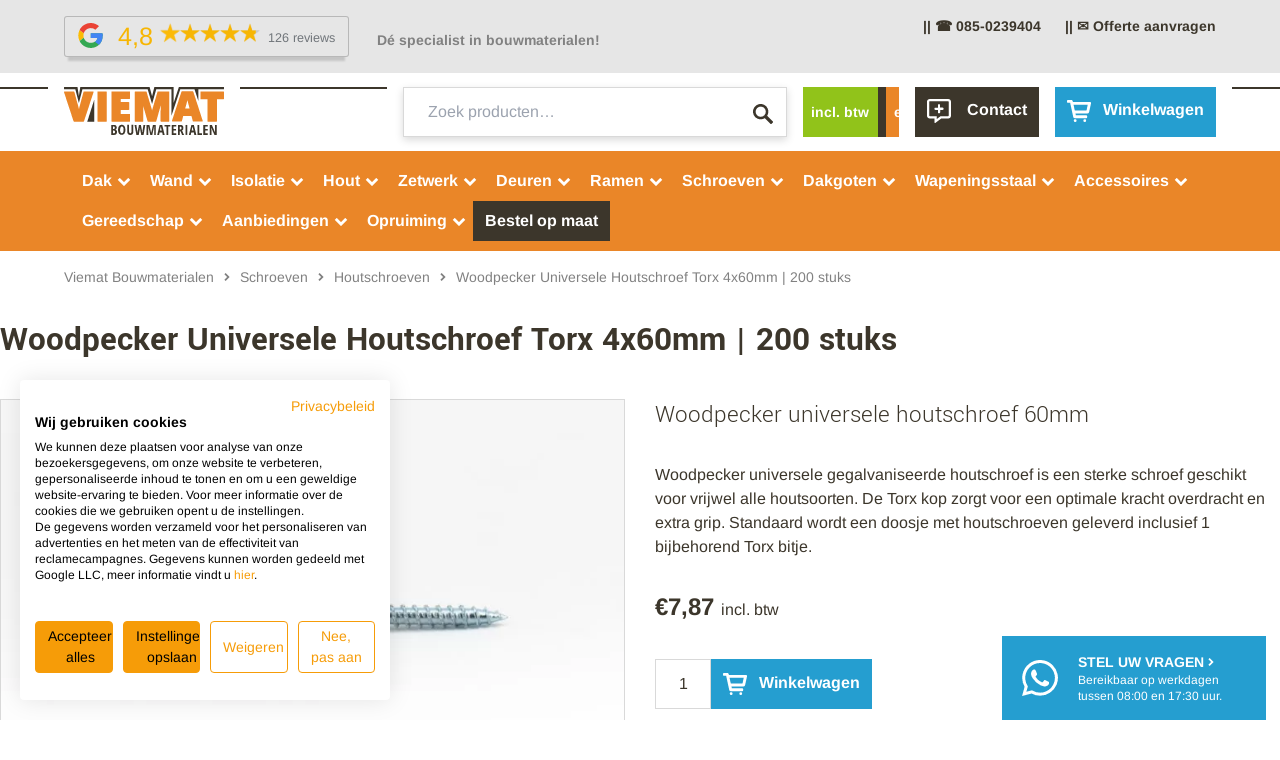

--- FILE ---
content_type: text/html; charset=UTF-8
request_url: https://www.viematbouwmaterialen.nl/product/woodpecker-universele-houtschroef-torx-4x60mm-200-stuks/
body_size: 63761
content:
<!doctype html>
<html lang="nl-NL">
<head>
    <meta charset="UTF-8">
    <meta name="viewport" content="width=device-width, initial-scale=1, maximum-scale=1">

    <link rel="shortcut icon" href="https://www.viematbouwmaterialen.nl/wp-content/themes/viemat/dist/img/favicon.ico">
    <link rel="apple-touch-icon" href="https://www.viematbouwmaterialen.nl/wp-content/themes/viemat/dist/img/apple-touch-icon.png"/>

    <meta name="application-name" content="Viemat Bouwmaterialen"/>
    <meta name="msapplication-TileColor" content="#3C362B"/>
    <meta name="theme-color" content="#EA8628"/>
    <meta name="msapplication-TileImage" content="https://www.viematbouwmaterialen.nl/wp-content/themes/viemat/dist/img/tile.png"/>

    
    <link rel="preconnect" href="https://fonts.gstatic.com" crossorigin>
    
    <meta name='robots' content='index, follow, max-image-preview:large, max-snippet:-1, max-video-preview:-1' />

<!-- Google Tag Manager for WordPress by gtm4wp.com -->
<script data-cfasync="false" data-pagespeed-no-defer>
	var gtm4wp_datalayer_name = "dataLayer";
	var dataLayer = dataLayer || [];
	const gtm4wp_use_sku_instead = 1;
	const gtm4wp_currency = 'EUR';
	const gtm4wp_product_per_impression = 10;
	const gtm4wp_clear_ecommerce = false;
	const gtm4wp_datalayer_max_timeout = 2000;
</script>
<!-- End Google Tag Manager for WordPress by gtm4wp.com -->
<!-- Google Tag Manager by PYS -->
    <script data-cfasync="false" data-pagespeed-no-defer>
	    window.dataLayerPYS = window.dataLayerPYS || [];
	</script>
<!-- End Google Tag Manager by PYS -->
	<!-- This site is optimized with the Yoast SEO plugin v26.8 - https://yoast.com/product/yoast-seo-wordpress/ -->
	<title>Woodpecker houtschroef 60mm | Viemat Bouwmaterialen</title>
<link data-rocket-preload as="style" href="https://fonts.googleapis.com/css2?family=Arimo:ital,wght@0,400;0,700;1,400;1,700&#038;family=Yantramanav:wght@300;700;900&#038;display=swap" rel="preload">
<link href="https://fonts.googleapis.com/css2?family=Arimo:ital,wght@0,400;0,700;1,400;1,700&#038;family=Yantramanav:wght@300;700;900&#038;display=swap" media="print" onload="this.media=&#039;all&#039;" rel="stylesheet">
<noscript><link rel="stylesheet" href="https://fonts.googleapis.com/css2?family=Arimo:ital,wght@0,400;0,700;1,400;1,700&#038;family=Yantramanav:wght@300;700;900&#038;display=swap"></noscript>
<link crossorigin data-rocket-preload as="font" href="https://fonts.gstatic.com/s/arimo/v35/P5sMzZCDf9_T_10ZxCE.woff2" rel="preload">
<link crossorigin data-rocket-preload as="font" href="https://fonts.gstatic.com/s/yantramanav/v15/flUhRqu5zY00QEpyWJYWN59Yf_NeKBM.woff2" rel="preload">
<link crossorigin data-rocket-preload as="font" href="https://fonts.gstatic.com/s/yantramanav/v15/flUhRqu5zY00QEpyWJYWN59IePNeKBM.woff2" rel="preload">
<link crossorigin data-rocket-preload as="font" href="https://www.viematbouwmaterialen.nl/wp-content/plugins/woocommerce/assets/fonts/WooCommerce.woff2" rel="preload">
<style id="wpr-usedcss">@font-face{font-family:Arimo;font-style:normal;font-weight:400;font-display:swap;src:url(https://fonts.gstatic.com/s/arimo/v35/P5sMzZCDf9_T_10ZxCE.woff2) format('woff2');unicode-range:U+0000-00FF,U+0131,U+0152-0153,U+02BB-02BC,U+02C6,U+02DA,U+02DC,U+0304,U+0308,U+0329,U+2000-206F,U+20AC,U+2122,U+2191,U+2193,U+2212,U+2215,U+FEFF,U+FFFD}@font-face{font-family:Arimo;font-style:normal;font-weight:700;font-display:swap;src:url(https://fonts.gstatic.com/s/arimo/v35/P5sMzZCDf9_T_10ZxCE.woff2) format('woff2');unicode-range:U+0000-00FF,U+0131,U+0152-0153,U+02BB-02BC,U+02C6,U+02DA,U+02DC,U+0304,U+0308,U+0329,U+2000-206F,U+20AC,U+2122,U+2191,U+2193,U+2212,U+2215,U+FEFF,U+FFFD}@font-face{font-family:Yantramanav;font-style:normal;font-weight:300;font-display:swap;src:url(https://fonts.gstatic.com/s/yantramanav/v15/flUhRqu5zY00QEpyWJYWN59Yf_NeKBM.woff2) format('woff2');unicode-range:U+0000-00FF,U+0131,U+0152-0153,U+02BB-02BC,U+02C6,U+02DA,U+02DC,U+0304,U+0308,U+0329,U+2000-206F,U+20AC,U+2122,U+2191,U+2193,U+2212,U+2215,U+FEFF,U+FFFD}@font-face{font-family:Yantramanav;font-style:normal;font-weight:700;font-display:swap;src:url(https://fonts.gstatic.com/s/yantramanav/v15/flUhRqu5zY00QEpyWJYWN59IePNeKBM.woff2) format('woff2');unicode-range:U+0000-00FF,U+0131,U+0152-0153,U+02BB-02BC,U+02C6,U+02DA,U+02DC,U+0304,U+0308,U+0329,U+2000-206F,U+20AC,U+2122,U+2191,U+2193,U+2212,U+2215,U+FEFF,U+FFFD}img:is([sizes=auto i],[sizes^="auto," i]){contain-intrinsic-size:3000px 1500px}@keyframes google-business-reviews-rating-star{0%{transform:scale(1,1);opacity:.05;filter:saturate(0)}5%{transform:scale(.1,1);opacity:.15}8%{transform:scale(.1,1);opacity:.5}14%{opacity:1}21%{transform:scale(1.25,1.25);filter:saturate(100%)}25%{transform:scale(1,1);filter:brightness(100%)}100%,88%{transform:scale(1,1);filter:brightness(100%) saturate(100%)}94%{transform:scale(1.15,1.15);filter:brightness(120%) saturate(85%)}}.gmbrr{--avatar-width:40px;--avatar-height:40px}.gmbrr .all-stars,.gmbrr .listing .rating,.gmbrr .rating-stars,.gmbrr.fonts,.gmbrr.fonts div,.gmbrr.fonts p,.gmbrr.fonts span{font-family:Arial,Helvetica,sans-serif}.gmbrr li,.gmbrr p,.gmbrr ul{margin-block:0}.gmbrr.badge,.gmbrr.center{text-align:center}.gmbrr.badge,.gmbrr.padding{padding:1.4rem 1rem}.gmbrr.badge{box-shadow:0 14px 3px -8px #00000026,0 0 0 3px #00000099 inset}.gmbrr.badge{border-radius:4px;max-width:480px}.gmbrr.badge.dark{box-shadow:0 14px 3px -8px #ffffff33,0 0 0 3px #ffffff8c inset}.gmbrr.tiny{font-size:14px}.gmbrr.tiny{margin-inline:auto}.gmbrr.badge.tiny{border-radius:3px;padding:.5em 1em;max-width:32em;box-shadow:0 8px 2px -4px #00000026,0 0 0 1px #00000033 inset}.gmbrr.badge.tiny.dark{box-shadow:0 10px 2px -4px #00000033,0 0 0 1px #ffffff66 inset}.gmbrr.link{cursor:pointer}.gmbrr.fonts a{text-decoration:none}.gmbrr.fonts a:hover{text-decoration:underline}.gmbrr.fonts .listing{font-size:13px;line-height:140%;gap:1.7rem}.gmbrr .listing .text .review-full-text,.gmbrr.badge .listing .author-avatar,.gmbrr.bubble .text.fixed-height::after,.gmbrr.bubble .text.fixed-height::before{display:none}.gmbrr.fill{background-color:rgba(255,255,255,.95)}.gmbrr.dark.fill{background-color:rgba(0,0,0,.93)}.gmbrr.bubble.fill,.gmbrr.dark.bubble.fill{background-color:transparent}.gmbrr,.gmbrr .listing .text{color:#333}.gmbrr .listing .text{color:#222}.gmbrr .author-name,.gmbrr .author-name a,.gmbrr.fonts .author-name a{color:#000}.gmbrr.dark .rating .count,.gmbrr.fonts.dark .rating .number{color:#bebebee6}.gmbrr .rating,.gmbrr .rating .count,.gmbrr.fonts .rating .count,.gmbrr.fonts .rating .number{color:#70757a}.gmbrr .listing .rating,.gmbrr .rating,.gmbrr .star,.gmbrr.dark .listing .rating,.gmbrr.dark .star,.gmbrr.stars-html .rating-stars{color:#f7b603}.gmbrr .rating .not,.gmbrr .star.gray{color:#c9c9c9}.gmbrr.dark .listing .rating .not,.gmbrr.dark .rating .all-stars{color:#a4a4a4}.gmbrr.fonts .button{color:#f5f5f5e6;background-color:rgba(40,40,40,.9);text-decoration:none;font-size:15px;padding:.76em 1em}.gmbrr .button:hover{color:#fffffff2;text-decoration:none}.gmbrr>.rating{font-size:32px;line-height:1.2em;margin-block-end:0.4em}.gmbrr.fonts>.rating{margin-block-end:0.2em}.gmbrr.tiny .rating{font-size:1.8em;line-height:1.1em}.gmbrr .review-meta:last-child .author-name:last-child,.gmbrr .review-meta:last-child .rating:last-child,.gmbrr.badge>:last-child,.gmbrr.fonts .listing .rating,.gmbrr>.attribution:last-child,.gmbrr>.listing:last-child,.gmbrr>.rating:last-child{margin-block-end:0}.gmbrr .rating span{vertical-align:top;position:relative}.gmbrr .rating .all-stars,.gmbrr .rating .rating-stars{display:inline-block;height:1.1em;inset-block-start:0.2em;z-index:11}.gmbrr .rating .all-stars{display:inline-flex;height:inherit;gap:.05em}.gmbrr.tiny .rating .all-stars,.gmbrr.tiny .rating .rating-stars{inset-block-start:0.15em}.gmbrr .rating .all-stars+.backdrop{overflow:hidden;position:absolute;width:135px;margin:.1em 0 0 -134px;inset-block-start:auto;z-index:10}.rtl .gmbrr .rating .all-stars+.backdrop{margin:.1em -125.5px 0 0}.gmbrr .listing .review-meta+.text,.gmbrr .rating+.attribution{margin-block-start:0}.gmbrr .rating .backdrop .star{opacity:.65;transform:scale(.95,.95);transform-origin:65% 50%}.gmbrr.stars-html .rating .all-stars,.gmbrr.stars-html .rating .rating-stars{position:relative;inset-block-start:0;height:1em;line-height:110%;overflow:hidden;letter-spacing:0}.gmbrr.stars-html .rating .rating-stars{text-align:start;float:inline-start;white-space:nowrap}.gmbrr .rating .all-stars.safari,.gmbrr .rating .rating-stars.safari{width:5.1em}.gmbrr .rating.none .all-stars{opacity:.3}.gmbrr .rating .rating-stars{position:relative;inset-block-start:-1.1em;word-wrap:initial;text-align:start}.gmbrr .all-stars.animate,.gmbrr .rating-stars.animate{transition:1.1s width ease-in-out .7s;opacity:1}.gmbrr .rating .count{margin-block:0;font-size:.5em;line-height:140%;vertical-align:baseline}.gmbrr .listing .inline .rating,.gmbrr .listing .rating,.gmbrr.center .listing .inline .rating,.gmbrr.tiny .rating .count{vertical-align:middle}.gmbrr .rating .number+.all-stars{margin-inline:0.3rem 0}.gmbrr.stars-html .rating .number+.all-stars{margin-inline:0 0.25rem}.gmbrr .rating .all-stars+.count{margin-inline:0.35rem 0}.gmbrr.carousel .listing li,.gmbrr.center.columns .listing li,.gmbrr.columns .listing li{margin-block:0}.gmbrr .listing{padding:0;margin-block:0;margin-inline:0;display:flex;flex-wrap:wrap;flex-direction:revert;gap:2rem}.gmbrr.bubble .listing{gap:1.5rem}.gmbrr ul.listing{list-style:none}.gmbrr.columns .listing{display:flex;flex-direction:row;flex-wrap:wrap;gap:1.7rem 3rem;align-items:start}.gmbrr.center.bubble .listing{margin-block-end:0.8rem}.gmbrr .listing+.buttons,.gmbrr .rating+.buttons,.gmbrr .rating+.listing{margin-block-start:1.2rem}.gmbrr .listing+.attribution,.gmbrr .navigation+.attribution{margin-block-start:1.5rem;margin-inline:0}.gmbrr.badge .rating+.listing{margin-block-start:0.7rem;margin-inline:0}.gmbrr .listing li{display:flex;flex-direction:row;flex-wrap:wrap;padding:0;margin-inline:0;margin-block:0;list-style:none;gap:.6rem .7rem;line-height:140%}.gmbrr.fonts .listing li{gap:.4rem .7rem}.gmbrr.badge .listing li,.gmbrr.center .listing li,.gmbrr.fonts.center .listing li{gap:.3rem 0}.gmbrr.center li{margin-block:0;margin-inline:auto}.gmbrr.center.bubble .listing li{margin-inline:0}.gmbrr.carousel .listing{overflow:hidden}.gmbrr.carousel .listing>li{transition:.5s opacity linear}.gmbrr.carousel .listing>li{position:relative}.gmbrr.carousel .listing>.hidden{display:none;opacity:.05;pointer-events:none}.gmbrr .all-stars.animate,.gmbrr .rating-stars.animate,.gmbrr.carousel .listing>.visible{opacity:1}.gmbrr.carousel .listing>.visible{display:flex}.gmbrr.carousel .navigation{list-style:none;margin-block:1rem 0;margin-inline:0;padding:0;text-align:center}.gmbrr.carousel .navigation .bullet{margin-block:0;padding:0;display:inline-block;line-height:100%}.gmbrr.carousel .navigation .bullet+.bullet{margin-inline:0.8rem 0}.gmbrr.carousel .navigation .bullet a{line-height:1.2rem;font-size:2rem;display:inline-block;width:1.6rem;max-width:20px;height:1.6rem;max-height:20px;color:transparent;background-color:#6e6e6e00;border:1px solid #6e6e6efc;border-radius:50%;transition:.3s background-color linear,.3s border-color linear,.3s box-shadow linear;vertical-align:middle;overflow:hidden}.gmbrr.carousel .navigation .bullet a:hover{box-shadow:0 0 0 .8rem #6e6e6eb3 inset}.gmbrr.dark.carousel .navigation .bullet a:hover{box-shadow:0 0 0 .8rem #bebebeb3 inset}.gmbrr.carousel .navigation .current.bullet a,.gmbrr.carousel .navigation .current.bullet a:hover{box-shadow:0 0 0 .8rem #6e6e6e66 inset;background-color:#6e6e6efc;cursor:default;pointer-events:none}.gmbrr.dark.carousel .navigation .current a,.gmbrr.dark.carousel .navigation .current a:hover{box-shadow:0 0 0 .8rem #bebebe66 inset;background-color:#bebebefc}.gmbrr .author-name{display:block;margin-block-end:0.4em}.gmbrr .inline .author-name{display:inline-block;margin-block-end:0}.gmbrr.fonts .author-name{line-height:150%}.gmbrr.bubble .listing .review-meta+.text,.gmbrr.bubble .listing .text,.gmbrr.bubble.fonts .listing .text{flex:1 0 calc(100% - 2em);border-radius:.4em;position:relative;box-shadow:0 0 0 2px rgba(70,70,70,.85) inset;margin-block:0;margin-inline:0;padding-block:0.6em;padding-inline:1em}.gmbrr.bubble .listing .review-meta+.text{margin-block-start:0.7rem}.gmbrr.center.bubble .listing .text{margin-inline:0}.gmbrr.dark.bubble .listing .text{box-shadow:0 0 0 2px rgba(255,255,255,.85) inset}.gmbrr.bubble.fill .listing .text{color:rgba(255,255,255,.99);background-color:rgba(70,70,70,.85);box-shadow:none}.gmbrr.dark.bubble.fill .listing .text{color:rgba(70,70,70,.99);background-color:rgba(255,255,255,.99);box-shadow:none}.gmbrr.bubble.fill .listing .text a{color:rgba(255,255,255,.75)}.gmbrr.dark.bubble.fill .listing .text a{color:rgba(70,70,70,.8)}.gmbrr.bubble .listing .arrow.arrow-down,.gmbrr.bubble .listing .arrow.arrow-up,.gmbrr.bubble .listing .text::before{content:'';position:absolute;inset-inline-start:calc(var(--avatar-width) + 0.7rem);inset-block-start:calc(-1em + 2px);width:0;height:0;border-block-start:0.5em solid transparent;border-inline-end:0.5em solid transparent;border-block-end:0.5em solid rgba(70,70,70,.85);border-inline-start:0.5em solid transparent;clear:both}.gmbrr.bubble .listing .arrow.arrow-down,.gmbrr.bubble .listing .arrow.arrow-up{position:relative;flex:0 0 1em;inset-inline-start:calc(-100% + var(--avatar-width) + 1.8em);font-size:.9em}.gmbrr.bubble .listing .arrow.arrow-down{inset-inline-start:calc(var(--avatar-width) + 2.3em)}.gmbrr.bubble .listing .arrow.arrow-up{margin-block-start:0.8em;inset-block-start:0.5em;align-self:end}.gmbrr.bubble .listing .arrow.arrow-down{margin-block-end:0.8em;inset-block-start:auto;inset-block-end:0.9em;align-self:start}.gmbrr.center.bubble .listing .arrow.arrow-up{margin-block-start:-0.6rem;inset-block-start:0.3rem}.gmbrr.center.bubble .listing .arrow.arrow-down{margin-block-end:-1.05rem;inset-block-end:1.15rem}.gmbrr.fonts.bubble .listing .arrow.arrow-down,.gmbrr.fonts.bubble .listing .arrow.arrow-up,.gmbrr.fonts.bubble .listing .text::before{inset-inline-start:calc(var(--avatar-width) + 0.7rem)}.gmbrr.center.bubble .listing .arrow.arrow-down,.gmbrr.center.bubble .listing .arrow.arrow-up,.gmbrr.center.bubble .listing .text::before{inset-inline-start:calc(50% - 0.5em)}.rtl .gmbrr.bubble .listing .arrow.arrow-up,.rtl .gmbrr.bubble .listing .text::before{inset-inline-start:auto;inset-inline-end:calc(var(--avatar-width) + 0.9rem)}.rtl .gmbrr.bubble .listing .arrow.arrow-down{inset-inline-start:auto;inset-inline-end:calc(var(--avatar-width) + 2.3em)}.rtl .gmbrr.fonts.bubble .listing .arrow.arrow-down,.rtl .gmbrr.fonts.bubble .listing .text::before{inset-inline-start:auto;inset-inline-end:calc(var(--avatar-width) + 0.7rem)}.rtl .gmbrr.fonts.bubble .listing .arrow.arrow-up{inset-inline-start:auto;inset-inline-end:calc(var(--avatar-width) + 0.8rem)}.rtl .gmbrr.center.bubble .listing .arrow.arrow-down,.rtl .gmbrr.center.bubble .listing .arrow.arrow-up,.rtl .gmbrr.center.bubble .listing .text::before{inset-inline-start:auto;inset-inline-end:calc(50% - 0.5em)}.gmbrr.fonts.bubble .listing .arrow.arrow-down,.gmbrr.fonts.bubble .listing .arrow.arrow-up{font-size:1em}.gmbrr.fonts.bubble .listing .arrow.arrow-down,.gmbrr.fonts.center.bubble .listing .arrow.arrow-down{margin-block-end:-0.7rem;inset-block-end:0.8rem}.gmbrr.dark.bubble .listing .arrow.arrow-up,.gmbrr.dark.bubble .listing .text::before{border-block-end:0.5em solid rgba(255,255,255,.85)}.gmbrr.bubble.fill .listing .arrow.arrow-up,.gmbrr.bubble.fill .listing .text::before{border-block-end:0.5em solid rgba(70,70,70,.85)}.gmbrr.dark.bubble.fill .listing .arrow.arrow-up,.gmbrr.dark.bubble.fill .listing .text::before{border-block-end:0.5em solid rgba(255,255,255,.99)}.gmbrr.bubble.fill .listing .arrow.arrow-down{border-block-start:0.5em solid rgba(70,70,70,.85)}.gmbrr.bubble .listing .author-name{margin-block-end:0.4rem}.gmbrr.center.bubble .listing .inline .rating{flex:1 0 50%;margin-block:0}.gmbrr.center.bubble .listing .review-meta+.text{margin-block-start:0.5em}.gmbrr.fonts.center.bubble .listing .review-meta+.text{margin-block-start:0.35em}.gmbrr.center.bubble .listing .text+.author-avatar,.gmbrr.fonts.center.bubble .listing .review-meta:first-child+.text{margin-block-start:0.33em}.gmbrr .author-avatar,.gmbrr .author-avatar a,.gmbrr .author-name a,.gmbrr .review-meta,.gmbrr .text{display:block}.gmbrr .listing .author-avatar a,.gmbrr .listing .author-avatar>img{display:block;overflow:hidden;width:var(--avatar-width);height:var(--avatar-height);margin-inline:0 auto}.gmbrr.center .listing .author-avatar a,.gmbrr.center .listing .author-avatar>img{margin-inline-start:auto}.gmbrr.center .author-avatar a{overflow:hidden;width:var(--avatar-width);height:var(--avatar-height);margin-inline:auto}.gmbrr .review-meta{flex:1 0 4em;line-height:120%}.gmbrr .author-avatar,.gmbrr.fonts .author-avatar{flex:0 1 calc(var(--avatar-width) + 0.3rem)}.gmbrr .listing li,.gmbrr.bubble .listing .text,.gmbrr.bubble.center .review-meta,.gmbrr.center .author-avatar,.gmbrr.center .author-name,.gmbrr.center .review-meta,.gmbrr.center.bubble .listing li{flex:1 0 100%}.gmbrr .listing .text{flex:1 0 calc(100% - var(--avatar-width) - 1.4rem)}.gmbrr.center .author-name{display:block;width:auto;line-height:140%}.gmbrr .author-avatar{margin-block:0;margin-inline:auto}.gmbrr.center .author-avatar{margin-inline:auto}.gmbrr.center .listing .review-meta+.text{margin-block:0.4rem 0}.gmbrr .fixed-height{overflow:hidden;overflow-y:auto;scrollbar-width:thin;scrollbar-color:rgba(0,0,0,.3) rgba(55,55,55,.01);transition:.2s scrollbar-color linear}.gmbrr.dark .fixed-height{scrollbar-color:rgba(255,255,255,.3) rgba(205,205,205,.01)}.gmbrr .fixed-height:focus,.gmbrr .fixed-height:hover{scrollbar-color:rgba(0,0,0,.8) rgba(55,55,55,.1)}.gmbrr.dark .fixed-height:focus,.gmbrr.dark .fixed-height:hover{scrollbar-color:rgba(255,255,255,.8) rgba(205,205,205,.1)}.gmbrr .fixed-height::-webkit-scrollbar{width:10px}.gmbrr .fixed-height::-webkit-scrollbar-track{background:rgba(55,55,55,.05)}.gmbrr .fixed-height:hover::-webkit-scrollbar-track{background:rgba(55,55,55,.2)}.gmbrr .fixed-height::-webkit-scrollbar-thumb{border-radius:2px;background-color:rgba(0,0,0,.2);border:1px solid rgba(0,0,0,.3)}.gmbrr.dark .fixed-height::-webkit-scrollbar-thumb{background-color:rgba(255,255,255,.2);border-color:rgba(255,255,255,.3)}.gmbrr .listing .text .review-more-placeholder{visibility:hidden}.gmbrr .listing .review-meta+.text,.gmbrr .listing .text+.review-meta{margin-block:0.1rem;padding-inline-start:calc(var(--avatar-width) + 1rem)}.gmbrr.badge .listing .review-meta+.text,.gmbrr.center .listing .review-meta+.text{padding-inline:0.8em;flex:1 0 calc(100% - 2em)}.gmbrr.badge .listing .text+.review-meta,.gmbrr.center .listing .text+.review-meta{padding-inline:0}.gmbrr.center .listing .author-avatar,.gmbrr.center .listing .author-name{margin-block:0;margin-inline:auto}.gmbrr .listing .author-avatar img{max-width:100%;height:auto}.gmbrr .listing .author-name,.gmbrr .listing .author-name a{font-weight:700}.gmbrr .listing .rating,.gmbrr.center .listing .inline .rating{position:relative;display:inline-block;line-height:120%;margin-block:0}.gmbrr .listing .rating{margin-inline-start:-.1em;font-size:1.15em;vertical-align:middle}.gmbrr.center .listing .rating{margin-inline-start:auto}.gmbrr .inline .rating{clear:none;display:inline-block}.gmbrr .inline .author-name{width:inherit;vertical-align:middle}.gmbrr .inline .rating{position:relative;height:1em;inset-block-start:0.05em}.gmbrr.center .inline .rating{position:relative;height:inherit}.gmbrr .inline .author-name,.gmbrr .inline .rating{line-height:1.3em}.gmbrr.fonts .listing .rating{font-size:18px}.gmbrr .listing .inline .review-meta>.rating,.gmbrr.center .inline .rating,.gmbrr.fonts .inline .rating{inset-block-start:0}.gmbrr .listing .inline .review-meta>span+span{margin-inline-start:min(1.5%,.7rem)}.gmbrr .listing .inline .rating,.gmbrr.fonts .listing .rating{line-height:100%}.gmbrr.fonts .listing .text{line-height:140%}.gmbrr.dark .listing .rating .not,.gmbrr.dark .rating .all-stars{color:rgba(175,175,175,.85)}.gmbrr.dark .button{color:rgba(40,40,40,.9);background-color:rgba(245,245,245,.9)}.gmbrr.dark .button:hover{background-color:rgba(255,255,255,.95)}.gmbrr.dark,.gmbrr.dark .author-name,.gmbrr.dark .author-name a,.gmbrr.dark .text{color:#fff}.gmbrr .star{display:inline-block;width:.8em;height:.7667em;background:url("[data-uri]") 0 0/100% no-repeat}.rtl .gmbrr .star{transform:scale(-1,1)}.gmbrr .animate .stars-gray{position:relative}.gmbrr .animate .star{animation:3s ease-in-out .5s google-business-reviews-rating-star;animation-fill-mode:backwards;animation-play-state:paused;transform-origin:33% 50%}.gmbrr .animate.animation-start .star{animation-play-state:running}.rtl .gmbrr .animate .star{transform-origin:50% 50%}.gmbrr .animate .star:first-child{animation-duration:3s;animation-delay:.5s}.gmbrr .animate .star:nth-child(2){animation-duration:2.8s;animation-delay:.9s}.gmbrr .animate .star:nth-child(3){animation-duration:2.6s;animation-delay:1.3s}.gmbrr .animate .star:nth-child(4){animation-duration:2.4s;animation-delay:1.7s}.gmbrr .animate .star:nth-child(5){animation-duration:2.2s;animation-delay:2.1s}.gmbrr .animate .star.gray:nth-child(2),.gmbrr .animate .star.gray:nth-child(3),.gmbrr .animate .star.gray:nth-child(4),.gmbrr .animate .star.gray:nth-child(5){animation:none}.gmbrr .star.split-80-20{background-image:url("[data-uri]")}.gmbrr.dark .star.split-80-20{background-image:url("[data-uri]")}.gmbrr .star.gray{background-image:url("[data-uri]")}.gmbrr.dark .star.gray{background-image:url("[data-uri]")}.google-icon{inset-block-start:0.05em;position:relative;margin-inline-end:.3em;display:inline-block;width:1em;height:1em;background:url("[data-uri]") 0 0/100% no-repeat}.google-icon.end{margin-inline:0.3em 0}@media (max-width:783px){.gmbrr{width:calc(100% - 30px);margin-block:0;margin-inline:auto}}@media (min-width:783px){.gmbrr.columns.two .listing li{flex:1 0 calc(50% - 10px - 3rem)}}.iconic-wlv-terms__term{float:left;margin:0 10px 10px 0;list-style:none}.iconic-wlv-terms__term img{display:block;width:100%;height:auto}.iconic-wlv-terms__term-content--link{text-decoration:none;-webkit-box-shadow:none;box-shadow:none}.iconic-wlv-terms__term-content--link:hover{border-color:#aaa;background:#fafafa}#wcob-bump{display:none;position:fixed;z-index:99999;top:0;right:0;bottom:0;left:0}#wcob-bump.wcob-bump-active{display:block}.wcob-bump-inner{border-radius:.5rem;background:#fff;-webkit-box-shadow:0 2px 50px rgba(0,0,0,.4);box-shadow:0 2px 50px rgba(0,0,0,.4);max-width:860px;width:90%;position:absolute;top:50%;left:50%;transform:translate(-50%,-50%);animation-name:fadein;animation-iteration-count:1;animation-timing-function:ease-in;animation-duration:.5s}.wcob-close{position:absolute;right:-2rem;top:0;font-size:20px;color:#fff;width:20px;cursor:pointer;text-align:right}.wcob-content{padding:2rem;position:relative}.wcob-product-outer{display:flex;flex-wrap:wrap}.wcob-product-wrapper{width:33.3%;margin-bottom:2rem}.wcob-product-thumb,.wcob-product-title{text-align:center}.wcob-product-thumb img{max-width:95%;display:inline}.wcob-product-title h3{font-size:1rem;line-height:1}@media screen and (min-width:960px){.wcob-product-add-to-cart{display:flex;justify-content:center;gap:10px}}.wcob-footer{display:flex;justify-content:flex-end;gap:20px;margin-top:2rem;padding-top:2rem;border-top:1px solid #ccc}.wcob-content .woocommerce-message{margin-bottom:2rem}@keyframes fadein{0%{opacity:0}100%{opacity:1}}.wcpf-field-radio-list .wcpf-radio-list .wcpf-radio-item:not(.disabled) .wcpf-radio-label:hover{color:inherit}.wcpf-field-radio-list .wcpf-radio-list .wcpf-radio-item.disabled>.wcpf-radio-item-inner>.wcpf-radio-label{color:#7e7e7e;opacity:.6;cursor:default}.wcpf-field-checkbox-list .wcpf-checkbox-list .wcpf-checkbox-item.disabled>.wcpf-checkbox-item-inner>.wcpf-checkbox-label{color:#7e7e7e;opacity:.6;cursor:default}.wcpf-field-color-list .wcpf-color-list .wcpf-color-item.disabled{opacity:.2;cursor:default}.wcpf-field-text-list .wcpf-text-list .wcpf-text-item.disabled>.wcpf-text-item-inner>.wcpf-text-label{color:#7e7e7e;opacity:.6;cursor:default}.wcpf-field-text-list .wcpf-text-list .wcpf-text-item:not(.disabled) .wcpf-text-label:hover{font-weight:600}.wcpf-scrollbar ::-webkit-scrollbar{width:6px;background-color:transparent}.wcpf-scrollbar ::-webkit-scrollbar-track{background-color:#f5f5f5}.wcpf-scrollbar ::-webkit-scrollbar-thumb{background-color:#babac0}.blockUI.blockOverlay{background-color:#fff!important;opacity:.7!important}.woocommerce .woocommerce-error .button,.woocommerce .woocommerce-message .button,.woocommerce-page .woocommerce-error .button,.woocommerce-page .woocommerce-message .button{float:right}.woocommerce img,.woocommerce-page img{height:auto;max-width:100%}.woocommerce #content div.product div.images,.woocommerce div.product div.images,.woocommerce-page #content div.product div.images,.woocommerce-page div.product div.images{float:left;width:48%}.woocommerce #content div.product div.thumbnails::after,.woocommerce #content div.product div.thumbnails::before,.woocommerce div.product div.thumbnails::after,.woocommerce div.product div.thumbnails::before,.woocommerce-page #content div.product div.thumbnails::after,.woocommerce-page #content div.product div.thumbnails::before,.woocommerce-page div.product div.thumbnails::after,.woocommerce-page div.product div.thumbnails::before{content:" ";display:table}.woocommerce #content div.product div.thumbnails::after,.woocommerce div.product div.thumbnails::after,.woocommerce-page #content div.product div.thumbnails::after,.woocommerce-page div.product div.thumbnails::after{clear:both}.woocommerce #content div.product div.thumbnails a,.woocommerce div.product div.thumbnails a,.woocommerce-page #content div.product div.thumbnails a,.woocommerce-page div.product div.thumbnails a{float:left;width:30.75%;margin-right:3.8%;margin-bottom:1em}.woocommerce #content div.product div.thumbnails a.last,.woocommerce div.product div.thumbnails a.last,.woocommerce-page #content div.product div.thumbnails a.last,.woocommerce-page div.product div.thumbnails a.last{margin-right:0}.woocommerce #content div.product div.thumbnails a.first,.woocommerce div.product div.thumbnails a.first,.woocommerce-page #content div.product div.thumbnails a.first,.woocommerce-page div.product div.thumbnails a.first{clear:both}.woocommerce div.product div.thumbnails.columns-1 a{width:100%;margin-right:0;float:none}.woocommerce div.product div.thumbnails.columns-2 a{width:48%}.woocommerce div.product div.thumbnails.columns-4 a{width:22.05%}.woocommerce div.product div.thumbnails.columns-5 a{width:16.9%}.woocommerce #content div.product div.summary,.woocommerce div.product div.summary,.woocommerce-page #content div.product div.summary,.woocommerce-page div.product div.summary{float:right;width:48%;clear:none}.woocommerce #content div.product .woocommerce-tabs,.woocommerce div.product .woocommerce-tabs,.woocommerce-page #content div.product .woocommerce-tabs,.woocommerce-page div.product .woocommerce-tabs{clear:both}.woocommerce div.product .woocommerce-tabs ul.tabs::after,.woocommerce div.product .woocommerce-tabs ul.tabs::before{content:" ";display:table}.woocommerce div.product .woocommerce-tabs ul.tabs::after{clear:both}.woocommerce div.product .woocommerce-tabs ul.tabs li{display:inline-block}.woocommerce #content div.product #reviews .comment::after,.woocommerce #content div.product #reviews .comment::before,.woocommerce div.product #reviews .comment::after,.woocommerce div.product #reviews .comment::before,.woocommerce-page #content div.product #reviews .comment::after,.woocommerce-page #content div.product #reviews .comment::before,.woocommerce-page div.product #reviews .comment::after,.woocommerce-page div.product #reviews .comment::before{content:" ";display:table}.woocommerce #content div.product #reviews .comment::after,.woocommerce div.product #reviews .comment::after,.woocommerce-page #content div.product #reviews .comment::after,.woocommerce-page div.product #reviews .comment::after{clear:both}.woocommerce #content div.product #reviews .comment img,.woocommerce div.product #reviews .comment img,.woocommerce-page #content div.product #reviews .comment img,.woocommerce-page div.product #reviews .comment img{float:right;height:auto}.woocommerce ul.products,.woocommerce-page ul.products{clear:both}.woocommerce ul.products::after,.woocommerce ul.products::before,.woocommerce-page ul.products::after,.woocommerce-page ul.products::before{content:" ";display:table}.woocommerce ul.products::after,.woocommerce-page ul.products::after{clear:both}.woocommerce ul.products li.product,.woocommerce-page ul.products li.product{float:left;margin:0 3.8% 2.992em 0;padding:0;position:relative;width:22.05%;margin-left:0}.woocommerce ul.products li.first,.woocommerce-page ul.products li.first{clear:both}.woocommerce ul.products li.last,.woocommerce-page ul.products li.last{margin-right:0}.woocommerce .woocommerce-result-count,.woocommerce-page .woocommerce-result-count{float:left}.woocommerce .woocommerce-ordering,.woocommerce-page .woocommerce-ordering{float:right}.woocommerce #content table.cart img,.woocommerce table.cart img,.woocommerce-page #content table.cart img,.woocommerce-page table.cart img{height:auto}.woocommerce #content table.cart td.actions,.woocommerce table.cart td.actions,.woocommerce-page #content table.cart td.actions,.woocommerce-page table.cart td.actions{text-align:right}.woocommerce #content table.cart td.actions .input-text,.woocommerce table.cart td.actions .input-text,.woocommerce-page #content table.cart td.actions .input-text,.woocommerce-page table.cart td.actions .input-text{width:80px}.woocommerce form .password-input,.woocommerce-page form .password-input{display:flex;flex-direction:column;justify-content:center;position:relative}.woocommerce form .password-input input[type=password],.woocommerce-page form .password-input input[type=password]{padding-right:2.5rem}.woocommerce form .password-input input::-ms-reveal,.woocommerce-page form .password-input input::-ms-reveal{display:none}.woocommerce form .show-password-input,.woocommerce-page form .show-password-input{background-color:transparent;border-radius:0;border:0;color:var(--wc-form-color-text,#000);cursor:pointer;font-size:inherit;line-height:inherit;margin:0;padding:0;position:absolute;right:.7em;text-decoration:none;top:50%;transform:translateY(-50%);-moz-osx-font-smoothing:inherit;-webkit-appearance:none;-webkit-font-smoothing:inherit}.woocommerce form .show-password-input::before,.woocommerce-page form .show-password-input::before{background-repeat:no-repeat;background-size:cover;background-image:url('data:image/svg+xml,<svg width="20" height="20" viewBox="0 0 20 20" fill="none" xmlns="http://www.w3.org/2000/svg"><path d="M17.3 3.3C16.9 2.9 16.2 2.9 15.7 3.3L13.3 5.7C12.2437 5.3079 11.1267 5.1048 10 5.1C6.2 5.2 2.8 7.2 1 10.5C1.2 10.9 1.5 11.3 1.8 11.7C2.6 12.8 3.6 13.7 4.7 14.4L3 16.1C2.6 16.5 2.5 17.2 3 17.7C3.4 18.1 4.1 18.2 4.6 17.7L17.3 4.9C17.7 4.4 17.7 3.7 17.3 3.3ZM6.7 12.3L5.4 13.6C4.2 12.9 3.1 11.9 2.3 10.7C3.5 9 5.1 7.8 7 7.2C5.7 8.6 5.6 10.8 6.7 12.3ZM10.1 9C9.6 8.5 9.7 7.7 10.2 7.2C10.7 6.8 11.4 6.8 11.9 7.2L10.1 9ZM18.3 9.5C17.8 8.8 17.2 8.1 16.5 7.6L15.5 8.6C16.3 9.2 17 9.9 17.6 10.8C15.9 13.4 13 15 9.9 15H9.1L8.1 16C8.8 15.9 9.4 16 10 16C13.3 16 16.4 14.4 18.3 11.7C18.6 11.3 18.8 10.9 19.1 10.5C18.8 10.2 18.6 9.8 18.3 9.5ZM14 10L10 14C12.2 14 14 12.2 14 10Z" fill="%23111111"/></svg>');content:"";display:block;height:22px;width:22px}.woocommerce form .show-password-input.display-password::before,.woocommerce-page form .show-password-input.display-password::before{background-image:url('data:image/svg+xml,<svg width="20" height="20" viewBox="0 0 20 20" fill="none" xmlns="http://www.w3.org/2000/svg"><path d="M18.3 9.49999C15 4.89999 8.50002 3.79999 3.90002 7.19999C2.70002 8.09999 1.70002 9.29999 0.900024 10.6C1.10002 11 1.40002 11.4 1.70002 11.8C5.00002 16.4 11.3 17.4 15.9 14.2C16.8 13.5 17.6 12.8 18.3 11.8C18.6 11.4 18.8 11 19.1 10.6C18.8 10.2 18.6 9.79999 18.3 9.49999ZM10.1 7.19999C10.6 6.69999 11.4 6.69999 11.9 7.19999C12.4 7.69999 12.4 8.49999 11.9 8.99999C11.4 9.49999 10.6 9.49999 10.1 8.99999C9.60003 8.49999 9.60003 7.69999 10.1 7.19999ZM10 14.9C6.90002 14.9 4.00002 13.3 2.30002 10.7C3.50002 8.99999 5.10002 7.79999 7.00002 7.19999C6.30002 7.99999 6.00002 8.89999 6.00002 9.89999C6.00002 12.1 7.70002 14 10 14C12.2 14 14.1 12.3 14.1 9.99999V9.89999C14.1 8.89999 13.7 7.89999 13 7.19999C14.9 7.79999 16.5 8.99999 17.7 10.7C16 13.3 13.1 14.9 10 14.9Z" fill="%23111111"/></svg>')}:root{--woocommerce:#720eec;--wc-green:#7ad03a;--wc-red:#a00;--wc-orange:#ffba00;--wc-blue:#2ea2cc;--wc-primary:#720eec;--wc-primary-text:#fcfbfe;--wc-secondary:#e9e6ed;--wc-secondary-text:#515151;--wc-highlight:#958e09;--wc-highligh-text:white;--wc-content-bg:#fff;--wc-subtext:#767676;--wc-form-border-color:rgba(32, 7, 7, .8);--wc-form-border-radius:4px;--wc-form-border-width:1px}@keyframes spin{100%{transform:rotate(360deg)}}@font-face{font-display:swap;font-family:WooCommerce;src:url(https://www.viematbouwmaterialen.nl/wp-content/plugins/woocommerce/assets/fonts/WooCommerce.woff2) format("woff2"),url(https://www.viematbouwmaterialen.nl/wp-content/plugins/woocommerce/assets/fonts/WooCommerce.woff) format("woff"),url(https://www.viematbouwmaterialen.nl/wp-content/plugins/woocommerce/assets/fonts/WooCommerce.ttf) format("truetype");font-weight:400;font-style:normal}.woocommerce-store-notice{position:absolute;top:0;left:0;right:0;margin:0;width:100%;font-size:1em;padding:1em 0;text-align:center;background-color:#720eec;color:#fcfbfe;z-index:99998;box-shadow:0 1px 1em rgba(0,0,0,.2);display:none}.woocommerce-store-notice a{color:#fcfbfe;text-decoration:underline}.screen-reader-text{clip:rect(1px,1px,1px,1px);height:1px;overflow:hidden;position:absolute!important;width:1px;word-wrap:normal!important}.clear{clear:both}.woocommerce .blockUI.blockOverlay{position:relative}.woocommerce .blockUI.blockOverlay::before{height:1em;width:1em;display:block;position:absolute;top:50%;left:50%;margin-left:-.5em;margin-top:-.5em;content:"";animation:1s ease-in-out infinite spin;background:url(https://www.viematbouwmaterialen.nl/wp-content/plugins/woocommerce/assets/images/icons/loader.svg) center center;background-size:cover;line-height:1;text-align:center;font-size:2em;color:rgba(0,0,0,.75)}.woocommerce a.remove{display:block;font-size:1.5em;height:1em;width:1em;text-align:center;line-height:1;border-radius:100%;color:var(--wc-red)!important;text-decoration:none;font-weight:700;border:0}.woocommerce a.remove:hover{color:#fff!important;background:var(--wc-red)}.woocommerce .woocommerce-breadcrumb{margin:0 0 1em;padding:0}.woocommerce .woocommerce-breadcrumb::after,.woocommerce .woocommerce-breadcrumb::before{content:" ";display:table}.woocommerce .woocommerce-breadcrumb::after{clear:both}.woocommerce .quantity .qty{width:3.631em;text-align:center}.woocommerce div.product{margin-bottom:0;position:relative}.woocommerce div.product .product_title{clear:none;margin-top:0;padding:0}.woocommerce div.product p.price ins,.woocommerce div.product span.price ins{background:inherit;font-weight:700;display:inline-block}.woocommerce div.product p.price del,.woocommerce div.product span.price del{opacity:.7;display:inline-block}.woocommerce div.product p.stock{font-size:.92em}.woocommerce div.product .woocommerce-product-rating{margin-bottom:1.618em}.woocommerce div.product div.images{margin-bottom:2em}.woocommerce div.product div.images img{display:block;width:100%;height:auto;box-shadow:none}.woocommerce div.product div.images div.thumbnails{padding-top:1em}.woocommerce div.product div.images.woocommerce-product-gallery{position:relative}.woocommerce div.product div.images .woocommerce-product-gallery__wrapper{transition:all cubic-bezier(.795,-.035,0,1) .5s;margin:0;padding:0}.woocommerce div.product div.images .woocommerce-product-gallery__wrapper .zoomImg{background-color:#fff;opacity:0}.woocommerce div.product div.images .woocommerce-product-gallery__image--placeholder{border:1px solid #f2f2f2}.woocommerce div.product div.images .woocommerce-product-gallery__image:nth-child(n+2){width:25%;display:inline-block}.woocommerce div.product div.images .woocommerce-product-gallery__image a{display:block;outline-offset:-2px}.woocommerce div.product div.images .woocommerce-product-gallery__trigger{background:#fff;border:none;box-sizing:content-box;border-radius:100%;cursor:pointer;font-size:2em;height:36px;padding:0;position:absolute;right:.5em;text-indent:-9999px;top:.5em;width:36px;z-index:99}.woocommerce div.product div.images .woocommerce-product-gallery__trigger::before{border:2px solid #000;border-radius:100%;box-sizing:content-box;content:"";display:block;height:10px;left:9px;top:9px;position:absolute;width:10px}.woocommerce div.product div.images .woocommerce-product-gallery__trigger::after{background:#000;border-radius:6px;box-sizing:content-box;content:"";display:block;height:8px;left:22px;position:absolute;top:19px;transform:rotate(-45deg);width:2px}.woocommerce div.product div.images .woocommerce-product-gallery__trigger span[aria-hidden=true]{border:0;clip-path:inset(50%);height:1px;left:50%;margin:-1px;overflow:hidden;position:absolute;top:50%;width:1px}.woocommerce div.product div.images .flex-control-thumbs{overflow:hidden;zoom:1;margin:0;padding:0}.woocommerce div.product div.images .flex-control-thumbs li{width:25%;float:left;margin:0;list-style:none}.woocommerce div.product div.images .flex-control-thumbs li img{cursor:pointer;opacity:.5;margin:0}.woocommerce div.product div.images .flex-control-thumbs li img.flex-active,.woocommerce div.product div.images .flex-control-thumbs li img:hover{opacity:1}.woocommerce div.product .woocommerce-product-gallery--columns-3 .flex-control-thumbs li:nth-child(3n+1){clear:left}.woocommerce div.product .woocommerce-product-gallery--columns-4 .flex-control-thumbs li:nth-child(4n+1){clear:left}.woocommerce div.product .woocommerce-product-gallery--columns-5 .flex-control-thumbs li:nth-child(5n+1){clear:left}.woocommerce div.product div.summary{margin-bottom:2em}.woocommerce div.product div.social{text-align:right;margin:0 0 1em}.woocommerce div.product div.social span{margin:0 0 0 2px}.woocommerce div.product div.social span span{margin:0}.woocommerce div.product div.social span .stButton .chicklets{padding-left:16px;width:0}.woocommerce div.product div.social iframe{float:left;margin-top:3px}.woocommerce div.product .woocommerce-tabs ul.tabs{list-style:none;padding:0 0 0 1em;margin:0 0 1.618em;overflow:hidden;position:relative}.woocommerce div.product .woocommerce-tabs ul.tabs li{border:1px solid #cfc8d8;background-color:#e9e6ed;color:#515151;display:inline-block;position:relative;z-index:0;border-radius:4px 4px 0 0;margin:0 -5px;padding:0 1em}.woocommerce div.product .woocommerce-tabs ul.tabs li a{display:inline-block;padding:.5em 0;font-weight:700;color:#515151;text-decoration:none}.woocommerce div.product .woocommerce-tabs ul.tabs li a:hover{text-decoration:none;color:#6b6b6b}.woocommerce div.product .woocommerce-tabs ul.tabs li.active{background:#fff;color:#515151;z-index:2;border-bottom-color:#fff}.woocommerce div.product .woocommerce-tabs ul.tabs li.active a{color:inherit;text-shadow:inherit}.woocommerce div.product .woocommerce-tabs ul.tabs li.active::before{box-shadow:2px 2px 0 #fff}.woocommerce div.product .woocommerce-tabs ul.tabs li.active::after{box-shadow:-2px 2px 0 #fff}.woocommerce div.product .woocommerce-tabs ul.tabs li::after,.woocommerce div.product .woocommerce-tabs ul.tabs li::before{border:1px solid #cfc8d8;position:absolute;bottom:-1px;width:5px;height:5px;content:" ";box-sizing:border-box}.woocommerce div.product .woocommerce-tabs ul.tabs li::before{left:-5px;border-bottom-right-radius:4px;border-width:0 1px 1px 0;box-shadow:2px 2px 0 #e9e6ed}.woocommerce div.product .woocommerce-tabs ul.tabs li::after{right:-5px;border-bottom-left-radius:4px;border-width:0 0 1px 1px;box-shadow:-2px 2px 0 #e9e6ed}.woocommerce div.product .woocommerce-tabs ul.tabs::before{position:absolute;content:" ";width:100%;bottom:0;left:0;border-bottom:1px solid #cfc8d8;z-index:1}.woocommerce div.product .woocommerce-tabs .panel{margin:0 0 2em;padding:0}.woocommerce div.product p.cart{margin-bottom:2em}.woocommerce div.product p.cart::after,.woocommerce div.product p.cart::before{content:" ";display:table}.woocommerce div.product p.cart::after{clear:both}.woocommerce div.product form.cart{margin-bottom:2em}.woocommerce div.product form.cart::after,.woocommerce div.product form.cart::before{content:" ";display:table}.woocommerce div.product form.cart::after{clear:both}.woocommerce div.product form.cart div.quantity{float:left;margin:0 4px 0 0}.woocommerce div.product form.cart table{border-width:0 0 1px}.woocommerce div.product form.cart table td{padding-left:0}.woocommerce div.product form.cart table div.quantity{float:none;margin:0}.woocommerce div.product form.cart table small.stock{display:block;float:none}.woocommerce div.product form.cart .variations{margin-bottom:1em;border:0;width:100%}.woocommerce div.product form.cart .variations td,.woocommerce div.product form.cart .variations th{border:0;line-height:2em;vertical-align:top}.woocommerce div.product form.cart .variations label{font-weight:700;text-align:left}.woocommerce div.product form.cart .variations select{max-width:100%;min-width:75%;display:inline-block;margin-right:1em;appearance:none;-webkit-appearance:none;-moz-appearance:none;padding-right:3em;background:url([data-uri]) no-repeat;background-size:16px;-webkit-background-size:16px;background-position:calc(100% - 12px) 50%;-webkit-background-position:calc(100% - 12px) 50%}.woocommerce div.product form.cart .variations td.label{padding-right:1em}.woocommerce div.product form.cart .woocommerce-variation-description p{margin-bottom:1em}.woocommerce div.product form.cart .reset_variations{visibility:hidden;font-size:.83em}.woocommerce div.product form.cart .wc-no-matching-variations{display:none}.woocommerce div.product form.cart .button{vertical-align:middle;float:left}.woocommerce div.product form.cart .group_table td.woocommerce-grouped-product-list-item__label{padding-right:1em;padding-left:1em}.woocommerce div.product form.cart .group_table td{vertical-align:top;padding-bottom:.5em;border:0}.woocommerce div.product form.cart .group_table td:first-child{width:4em;text-align:center}.woocommerce div.product form.cart .group_table .wc-grouped-product-add-to-cart-checkbox{display:inline-block;width:auto;margin:0 auto;transform:scale(1.5,1.5)}.woocommerce .products ul,.woocommerce ul.products{margin:0 0 1em;padding:0;list-style:none;clear:both}.woocommerce .products ul::after,.woocommerce .products ul::before,.woocommerce ul.products::after,.woocommerce ul.products::before{content:" ";display:table}.woocommerce .products ul::after,.woocommerce ul.products::after{clear:both}.woocommerce .products ul li,.woocommerce ul.products li{list-style:none}.woocommerce ul.products li.product h3{padding:.5em 0;margin:0;font-size:1em}.woocommerce ul.products li.product a{text-decoration:none}.woocommerce ul.products li.product a img{width:100%;height:auto;display:block;margin:0 0 1em;box-shadow:none}.woocommerce ul.products li.product .button{display:inline-block;margin-top:1em}.woocommerce ul.products li.product .price{display:block;font-weight:400;margin-bottom:.5em;font-size:.857em}.woocommerce ul.products li.product .price .from{font-size:.67em;margin:-2px 0 0;text-transform:uppercase;color:rgba(90,89,68,.5)}.woocommerce .woocommerce-result-count{margin:0 0 1em}.woocommerce .woocommerce-ordering{margin:0 0 1em}.woocommerce .woocommerce-ordering>label{margin-right:.25rem}.woocommerce .woocommerce-ordering select{vertical-align:top}.woocommerce nav.woocommerce-pagination{text-align:center}.woocommerce nav.woocommerce-pagination ul{display:inline-block;white-space:nowrap;padding:0;clear:both;border:1px solid #cfc8d8;border-right:0;margin:1px}.woocommerce nav.woocommerce-pagination ul li{border-right:1px solid #cfc8d8;padding:0;margin:0;float:left;display:inline;overflow:hidden}.woocommerce nav.woocommerce-pagination ul li a,.woocommerce nav.woocommerce-pagination ul li span{margin:0;text-decoration:none;padding:0;line-height:1;font-size:1em;font-weight:400;padding:.5em;min-width:1em;display:block}.woocommerce nav.woocommerce-pagination ul li a:focus,.woocommerce nav.woocommerce-pagination ul li a:hover,.woocommerce nav.woocommerce-pagination ul li span.current{background:#e9e6ed;color:#816f98}.woocommerce .cart .button,.woocommerce .cart input.button{float:none}.woocommerce a.added_to_cart{padding-top:.5em;display:inline-block}.woocommerce #reviews h2 small{float:right;color:#767676;font-size:15px;margin:10px 0 0}.woocommerce #reviews h2 small a{text-decoration:none;color:#767676}.woocommerce #reviews h3{margin:0}.woocommerce #reviews #respond{margin:0;border:0;padding:0}.woocommerce #reviews #comment{height:75px}.woocommerce p.stars a{position:relative;height:1em;width:1em;text-indent:-999em;display:inline-block;text-decoration:none;font-size:24px}.woocommerce p.stars a::before{display:block;position:absolute;top:0;left:0;width:1em;height:1em;line-height:1;font-family:WooCommerce;content:"\e021";text-indent:0}.woocommerce p.stars a:hover~a::before{content:"\e021"}.woocommerce p.stars:hover a::before{content:"\e020"}.woocommerce p.stars.selected a.active::before{content:"\e020"}.woocommerce p.stars.selected a.active~a::before{content:"\e021"}.woocommerce p.stars.selected a:not(.active)::before{content:"\e020"}.woocommerce td.product-quantity{min-width:80px}.woocommerce form.checkout_coupon,.woocommerce form.login,.woocommerce form.register{border:1px solid #cfc8d8;padding:20px;margin:2em 0;text-align:left;border-radius:5px}.woocommerce ul#shipping_method{list-style:none;margin:0;padding:0}.woocommerce ul#shipping_method li{margin:0 0 .5em;line-height:1.5em;list-style:none}.woocommerce ul#shipping_method li input{margin:3px .4375em 0 0;vertical-align:top}.woocommerce ul#shipping_method li label{display:inline}.woocommerce ul#shipping_method .amount{font-weight:700}.woocommerce :where(.wc_bis_form__input,.wc_bis_form__button){padding:.9rem 1.1rem;line-height:1}.woocommerce:where(body:not(.woocommerce-block-theme-has-button-styles)) #respond input#submit,.woocommerce:where(body:not(.woocommerce-block-theme-has-button-styles)) a.button,.woocommerce:where(body:not(.woocommerce-block-theme-has-button-styles)) button.button,.woocommerce:where(body:not(.woocommerce-block-theme-has-button-styles)) input.button,:where(body:not(.woocommerce-block-theme-has-button-styles)):where(:not(.edit-post-visual-editor)) .woocommerce #respond input#submit,:where(body:not(.woocommerce-block-theme-has-button-styles)):where(:not(.edit-post-visual-editor)) .woocommerce a.button,:where(body:not(.woocommerce-block-theme-has-button-styles)):where(:not(.edit-post-visual-editor)) .woocommerce button.button,:where(body:not(.woocommerce-block-theme-has-button-styles)):where(:not(.edit-post-visual-editor)) .woocommerce input.button{font-size:100%;margin:0;line-height:1;cursor:pointer;position:relative;text-decoration:none;overflow:visible;padding:.618em 1em;font-weight:700;border-radius:3px;left:auto;color:#515151;background-color:#e9e6ed;border:0;display:inline-block;background-image:none;box-shadow:none;text-shadow:none}.woocommerce:where(body:not(.woocommerce-block-theme-has-button-styles)) #respond input#submit.loading,.woocommerce:where(body:not(.woocommerce-block-theme-has-button-styles)) a.button.loading,.woocommerce:where(body:not(.woocommerce-block-theme-has-button-styles)) button.button.loading,.woocommerce:where(body:not(.woocommerce-block-theme-has-button-styles)) input.button.loading,:where(body:not(.woocommerce-block-theme-has-button-styles)):where(:not(.edit-post-visual-editor)) .woocommerce #respond input#submit.loading,:where(body:not(.woocommerce-block-theme-has-button-styles)):where(:not(.edit-post-visual-editor)) .woocommerce a.button.loading,:where(body:not(.woocommerce-block-theme-has-button-styles)):where(:not(.edit-post-visual-editor)) .woocommerce button.button.loading,:where(body:not(.woocommerce-block-theme-has-button-styles)):where(:not(.edit-post-visual-editor)) .woocommerce input.button.loading{opacity:.25;padding-right:2.618em}.woocommerce:where(body:not(.woocommerce-block-theme-has-button-styles)) #respond input#submit.loading::after,.woocommerce:where(body:not(.woocommerce-block-theme-has-button-styles)) a.button.loading::after,.woocommerce:where(body:not(.woocommerce-block-theme-has-button-styles)) button.button.loading::after,.woocommerce:where(body:not(.woocommerce-block-theme-has-button-styles)) input.button.loading::after,:where(body:not(.woocommerce-block-theme-has-button-styles)):where(:not(.edit-post-visual-editor)) .woocommerce #respond input#submit.loading::after,:where(body:not(.woocommerce-block-theme-has-button-styles)):where(:not(.edit-post-visual-editor)) .woocommerce a.button.loading::after,:where(body:not(.woocommerce-block-theme-has-button-styles)):where(:not(.edit-post-visual-editor)) .woocommerce button.button.loading::after,:where(body:not(.woocommerce-block-theme-has-button-styles)):where(:not(.edit-post-visual-editor)) .woocommerce input.button.loading::after{font-family:WooCommerce;content:"\e01c";vertical-align:top;font-weight:400;position:absolute;top:.618em;right:1em;animation:2s linear infinite spin}.woocommerce:where(body:not(.woocommerce-block-theme-has-button-styles)) #respond input#submit.added::after,.woocommerce:where(body:not(.woocommerce-block-theme-has-button-styles)) a.button.added::after,.woocommerce:where(body:not(.woocommerce-block-theme-has-button-styles)) button.button.added::after,.woocommerce:where(body:not(.woocommerce-block-theme-has-button-styles)) input.button.added::after,:where(body:not(.woocommerce-block-theme-has-button-styles)):where(:not(.edit-post-visual-editor)) .woocommerce #respond input#submit.added::after,:where(body:not(.woocommerce-block-theme-has-button-styles)):where(:not(.edit-post-visual-editor)) .woocommerce a.button.added::after,:where(body:not(.woocommerce-block-theme-has-button-styles)):where(:not(.edit-post-visual-editor)) .woocommerce button.button.added::after,:where(body:not(.woocommerce-block-theme-has-button-styles)):where(:not(.edit-post-visual-editor)) .woocommerce input.button.added::after{font-family:WooCommerce;content:"\e017";margin-left:.53em;vertical-align:bottom}.woocommerce:where(body:not(.woocommerce-block-theme-has-button-styles)) #respond input#submit:hover,.woocommerce:where(body:not(.woocommerce-block-theme-has-button-styles)) a.button:hover,.woocommerce:where(body:not(.woocommerce-block-theme-has-button-styles)) button.button:hover,.woocommerce:where(body:not(.woocommerce-block-theme-has-button-styles)) input.button:hover,:where(body:not(.woocommerce-block-theme-has-button-styles)):where(:not(.edit-post-visual-editor)) .woocommerce #respond input#submit:hover,:where(body:not(.woocommerce-block-theme-has-button-styles)):where(:not(.edit-post-visual-editor)) .woocommerce a.button:hover,:where(body:not(.woocommerce-block-theme-has-button-styles)):where(:not(.edit-post-visual-editor)) .woocommerce button.button:hover,:where(body:not(.woocommerce-block-theme-has-button-styles)):where(:not(.edit-post-visual-editor)) .woocommerce input.button:hover{background-color:#dcd7e2;text-decoration:none;background-image:none;color:#515151}.woocommerce:where(body:not(.woocommerce-block-theme-has-button-styles)) #respond input#submit.alt,.woocommerce:where(body:not(.woocommerce-block-theme-has-button-styles)) a.button.alt,.woocommerce:where(body:not(.woocommerce-block-theme-has-button-styles)) button.button.alt,.woocommerce:where(body:not(.woocommerce-block-theme-has-button-styles)) input.button.alt,:where(body:not(.woocommerce-block-theme-has-button-styles)):where(:not(.edit-post-visual-editor)) .woocommerce #respond input#submit.alt,:where(body:not(.woocommerce-block-theme-has-button-styles)):where(:not(.edit-post-visual-editor)) .woocommerce a.button.alt,:where(body:not(.woocommerce-block-theme-has-button-styles)):where(:not(.edit-post-visual-editor)) .woocommerce button.button.alt,:where(body:not(.woocommerce-block-theme-has-button-styles)):where(:not(.edit-post-visual-editor)) .woocommerce input.button.alt{background-color:#7f54b3;color:#fff;-webkit-font-smoothing:antialiased}.woocommerce:where(body:not(.woocommerce-block-theme-has-button-styles)) #respond input#submit.alt:hover,.woocommerce:where(body:not(.woocommerce-block-theme-has-button-styles)) a.button.alt:hover,.woocommerce:where(body:not(.woocommerce-block-theme-has-button-styles)) button.button.alt:hover,.woocommerce:where(body:not(.woocommerce-block-theme-has-button-styles)) input.button.alt:hover,:where(body:not(.woocommerce-block-theme-has-button-styles)):where(:not(.edit-post-visual-editor)) .woocommerce #respond input#submit.alt:hover,:where(body:not(.woocommerce-block-theme-has-button-styles)):where(:not(.edit-post-visual-editor)) .woocommerce a.button.alt:hover,:where(body:not(.woocommerce-block-theme-has-button-styles)):where(:not(.edit-post-visual-editor)) .woocommerce button.button.alt:hover,:where(body:not(.woocommerce-block-theme-has-button-styles)):where(:not(.edit-post-visual-editor)) .woocommerce input.button.alt:hover{background-color:#7249a4;color:#fff}.woocommerce:where(body:not(.woocommerce-block-theme-has-button-styles)) #respond input#submit.alt.disabled,.woocommerce:where(body:not(.woocommerce-block-theme-has-button-styles)) #respond input#submit.alt.disabled:hover,.woocommerce:where(body:not(.woocommerce-block-theme-has-button-styles)) #respond input#submit.alt:disabled,.woocommerce:where(body:not(.woocommerce-block-theme-has-button-styles)) #respond input#submit.alt:disabled:hover,.woocommerce:where(body:not(.woocommerce-block-theme-has-button-styles)) #respond input#submit.alt:disabled[disabled],.woocommerce:where(body:not(.woocommerce-block-theme-has-button-styles)) #respond input#submit.alt:disabled[disabled]:hover,.woocommerce:where(body:not(.woocommerce-block-theme-has-button-styles)) a.button.alt.disabled,.woocommerce:where(body:not(.woocommerce-block-theme-has-button-styles)) a.button.alt.disabled:hover,.woocommerce:where(body:not(.woocommerce-block-theme-has-button-styles)) a.button.alt:disabled,.woocommerce:where(body:not(.woocommerce-block-theme-has-button-styles)) a.button.alt:disabled:hover,.woocommerce:where(body:not(.woocommerce-block-theme-has-button-styles)) a.button.alt:disabled[disabled],.woocommerce:where(body:not(.woocommerce-block-theme-has-button-styles)) a.button.alt:disabled[disabled]:hover,.woocommerce:where(body:not(.woocommerce-block-theme-has-button-styles)) button.button.alt.disabled,.woocommerce:where(body:not(.woocommerce-block-theme-has-button-styles)) button.button.alt.disabled:hover,.woocommerce:where(body:not(.woocommerce-block-theme-has-button-styles)) button.button.alt:disabled,.woocommerce:where(body:not(.woocommerce-block-theme-has-button-styles)) button.button.alt:disabled:hover,.woocommerce:where(body:not(.woocommerce-block-theme-has-button-styles)) button.button.alt:disabled[disabled],.woocommerce:where(body:not(.woocommerce-block-theme-has-button-styles)) button.button.alt:disabled[disabled]:hover,.woocommerce:where(body:not(.woocommerce-block-theme-has-button-styles)) input.button.alt.disabled,.woocommerce:where(body:not(.woocommerce-block-theme-has-button-styles)) input.button.alt.disabled:hover,.woocommerce:where(body:not(.woocommerce-block-theme-has-button-styles)) input.button.alt:disabled,.woocommerce:where(body:not(.woocommerce-block-theme-has-button-styles)) input.button.alt:disabled:hover,.woocommerce:where(body:not(.woocommerce-block-theme-has-button-styles)) input.button.alt:disabled[disabled],.woocommerce:where(body:not(.woocommerce-block-theme-has-button-styles)) input.button.alt:disabled[disabled]:hover,:where(body:not(.woocommerce-block-theme-has-button-styles)):where(:not(.edit-post-visual-editor)) .woocommerce #respond input#submit.alt.disabled,:where(body:not(.woocommerce-block-theme-has-button-styles)):where(:not(.edit-post-visual-editor)) .woocommerce #respond input#submit.alt.disabled:hover,:where(body:not(.woocommerce-block-theme-has-button-styles)):where(:not(.edit-post-visual-editor)) .woocommerce #respond input#submit.alt:disabled,:where(body:not(.woocommerce-block-theme-has-button-styles)):where(:not(.edit-post-visual-editor)) .woocommerce #respond input#submit.alt:disabled:hover,:where(body:not(.woocommerce-block-theme-has-button-styles)):where(:not(.edit-post-visual-editor)) .woocommerce #respond input#submit.alt:disabled[disabled],:where(body:not(.woocommerce-block-theme-has-button-styles)):where(:not(.edit-post-visual-editor)) .woocommerce #respond input#submit.alt:disabled[disabled]:hover,:where(body:not(.woocommerce-block-theme-has-button-styles)):where(:not(.edit-post-visual-editor)) .woocommerce a.button.alt.disabled,:where(body:not(.woocommerce-block-theme-has-button-styles)):where(:not(.edit-post-visual-editor)) .woocommerce a.button.alt.disabled:hover,:where(body:not(.woocommerce-block-theme-has-button-styles)):where(:not(.edit-post-visual-editor)) .woocommerce a.button.alt:disabled,:where(body:not(.woocommerce-block-theme-has-button-styles)):where(:not(.edit-post-visual-editor)) .woocommerce a.button.alt:disabled:hover,:where(body:not(.woocommerce-block-theme-has-button-styles)):where(:not(.edit-post-visual-editor)) .woocommerce a.button.alt:disabled[disabled],:where(body:not(.woocommerce-block-theme-has-button-styles)):where(:not(.edit-post-visual-editor)) .woocommerce a.button.alt:disabled[disabled]:hover,:where(body:not(.woocommerce-block-theme-has-button-styles)):where(:not(.edit-post-visual-editor)) .woocommerce button.button.alt.disabled,:where(body:not(.woocommerce-block-theme-has-button-styles)):where(:not(.edit-post-visual-editor)) .woocommerce button.button.alt.disabled:hover,:where(body:not(.woocommerce-block-theme-has-button-styles)):where(:not(.edit-post-visual-editor)) .woocommerce button.button.alt:disabled,:where(body:not(.woocommerce-block-theme-has-button-styles)):where(:not(.edit-post-visual-editor)) .woocommerce button.button.alt:disabled:hover,:where(body:not(.woocommerce-block-theme-has-button-styles)):where(:not(.edit-post-visual-editor)) .woocommerce button.button.alt:disabled[disabled],:where(body:not(.woocommerce-block-theme-has-button-styles)):where(:not(.edit-post-visual-editor)) .woocommerce button.button.alt:disabled[disabled]:hover,:where(body:not(.woocommerce-block-theme-has-button-styles)):where(:not(.edit-post-visual-editor)) .woocommerce input.button.alt.disabled,:where(body:not(.woocommerce-block-theme-has-button-styles)):where(:not(.edit-post-visual-editor)) .woocommerce input.button.alt.disabled:hover,:where(body:not(.woocommerce-block-theme-has-button-styles)):where(:not(.edit-post-visual-editor)) .woocommerce input.button.alt:disabled,:where(body:not(.woocommerce-block-theme-has-button-styles)):where(:not(.edit-post-visual-editor)) .woocommerce input.button.alt:disabled:hover,:where(body:not(.woocommerce-block-theme-has-button-styles)):where(:not(.edit-post-visual-editor)) .woocommerce input.button.alt:disabled[disabled],:where(body:not(.woocommerce-block-theme-has-button-styles)):where(:not(.edit-post-visual-editor)) .woocommerce input.button.alt:disabled[disabled]:hover{background-color:#7f54b3;color:#fff}.woocommerce:where(body:not(.woocommerce-block-theme-has-button-styles)) #respond input#submit.disabled,.woocommerce:where(body:not(.woocommerce-block-theme-has-button-styles)) #respond input#submit:disabled,.woocommerce:where(body:not(.woocommerce-block-theme-has-button-styles)) #respond input#submit:disabled[disabled],.woocommerce:where(body:not(.woocommerce-block-theme-has-button-styles)) a.button.disabled,.woocommerce:where(body:not(.woocommerce-block-theme-has-button-styles)) a.button:disabled,.woocommerce:where(body:not(.woocommerce-block-theme-has-button-styles)) a.button:disabled[disabled],.woocommerce:where(body:not(.woocommerce-block-theme-has-button-styles)) button.button.disabled,.woocommerce:where(body:not(.woocommerce-block-theme-has-button-styles)) button.button:disabled,.woocommerce:where(body:not(.woocommerce-block-theme-has-button-styles)) button.button:disabled[disabled],.woocommerce:where(body:not(.woocommerce-block-theme-has-button-styles)) input.button.disabled,.woocommerce:where(body:not(.woocommerce-block-theme-has-button-styles)) input.button:disabled,.woocommerce:where(body:not(.woocommerce-block-theme-has-button-styles)) input.button:disabled[disabled],:where(body:not(.woocommerce-block-theme-has-button-styles)):where(:not(.edit-post-visual-editor)) .woocommerce #respond input#submit.disabled,:where(body:not(.woocommerce-block-theme-has-button-styles)):where(:not(.edit-post-visual-editor)) .woocommerce #respond input#submit:disabled,:where(body:not(.woocommerce-block-theme-has-button-styles)):where(:not(.edit-post-visual-editor)) .woocommerce #respond input#submit:disabled[disabled],:where(body:not(.woocommerce-block-theme-has-button-styles)):where(:not(.edit-post-visual-editor)) .woocommerce a.button.disabled,:where(body:not(.woocommerce-block-theme-has-button-styles)):where(:not(.edit-post-visual-editor)) .woocommerce a.button:disabled,:where(body:not(.woocommerce-block-theme-has-button-styles)):where(:not(.edit-post-visual-editor)) .woocommerce a.button:disabled[disabled],:where(body:not(.woocommerce-block-theme-has-button-styles)):where(:not(.edit-post-visual-editor)) .woocommerce button.button.disabled,:where(body:not(.woocommerce-block-theme-has-button-styles)):where(:not(.edit-post-visual-editor)) .woocommerce button.button:disabled,:where(body:not(.woocommerce-block-theme-has-button-styles)):where(:not(.edit-post-visual-editor)) .woocommerce button.button:disabled[disabled],:where(body:not(.woocommerce-block-theme-has-button-styles)):where(:not(.edit-post-visual-editor)) .woocommerce input.button.disabled,:where(body:not(.woocommerce-block-theme-has-button-styles)):where(:not(.edit-post-visual-editor)) .woocommerce input.button:disabled,:where(body:not(.woocommerce-block-theme-has-button-styles)):where(:not(.edit-post-visual-editor)) .woocommerce input.button:disabled[disabled]{color:inherit;cursor:not-allowed;opacity:.5;padding:.618em 1em}.woocommerce:where(body:not(.woocommerce-block-theme-has-button-styles)) #respond input#submit.disabled:hover,.woocommerce:where(body:not(.woocommerce-block-theme-has-button-styles)) #respond input#submit:disabled:hover,.woocommerce:where(body:not(.woocommerce-block-theme-has-button-styles)) #respond input#submit:disabled[disabled]:hover,.woocommerce:where(body:not(.woocommerce-block-theme-has-button-styles)) a.button.disabled:hover,.woocommerce:where(body:not(.woocommerce-block-theme-has-button-styles)) a.button:disabled:hover,.woocommerce:where(body:not(.woocommerce-block-theme-has-button-styles)) a.button:disabled[disabled]:hover,.woocommerce:where(body:not(.woocommerce-block-theme-has-button-styles)) button.button.disabled:hover,.woocommerce:where(body:not(.woocommerce-block-theme-has-button-styles)) button.button:disabled:hover,.woocommerce:where(body:not(.woocommerce-block-theme-has-button-styles)) button.button:disabled[disabled]:hover,.woocommerce:where(body:not(.woocommerce-block-theme-has-button-styles)) input.button.disabled:hover,.woocommerce:where(body:not(.woocommerce-block-theme-has-button-styles)) input.button:disabled:hover,.woocommerce:where(body:not(.woocommerce-block-theme-has-button-styles)) input.button:disabled[disabled]:hover,:where(body:not(.woocommerce-block-theme-has-button-styles)):where(:not(.edit-post-visual-editor)) .woocommerce #respond input#submit.disabled:hover,:where(body:not(.woocommerce-block-theme-has-button-styles)):where(:not(.edit-post-visual-editor)) .woocommerce #respond input#submit:disabled:hover,:where(body:not(.woocommerce-block-theme-has-button-styles)):where(:not(.edit-post-visual-editor)) .woocommerce #respond input#submit:disabled[disabled]:hover,:where(body:not(.woocommerce-block-theme-has-button-styles)):where(:not(.edit-post-visual-editor)) .woocommerce a.button.disabled:hover,:where(body:not(.woocommerce-block-theme-has-button-styles)):where(:not(.edit-post-visual-editor)) .woocommerce a.button:disabled:hover,:where(body:not(.woocommerce-block-theme-has-button-styles)):where(:not(.edit-post-visual-editor)) .woocommerce a.button:disabled[disabled]:hover,:where(body:not(.woocommerce-block-theme-has-button-styles)):where(:not(.edit-post-visual-editor)) .woocommerce button.button.disabled:hover,:where(body:not(.woocommerce-block-theme-has-button-styles)):where(:not(.edit-post-visual-editor)) .woocommerce button.button:disabled:hover,:where(body:not(.woocommerce-block-theme-has-button-styles)):where(:not(.edit-post-visual-editor)) .woocommerce button.button:disabled[disabled]:hover,:where(body:not(.woocommerce-block-theme-has-button-styles)):where(:not(.edit-post-visual-editor)) .woocommerce input.button.disabled:hover,:where(body:not(.woocommerce-block-theme-has-button-styles)):where(:not(.edit-post-visual-editor)) .woocommerce input.button:disabled:hover,:where(body:not(.woocommerce-block-theme-has-button-styles)):where(:not(.edit-post-visual-editor)) .woocommerce input.button:disabled[disabled]:hover{color:inherit;background-color:#e9e6ed}.woocommerce:where(body:not(.woocommerce-uses-block-theme)) .woocommerce-breadcrumb{font-size:.92em;color:#767676}.woocommerce:where(body:not(.woocommerce-uses-block-theme)) .woocommerce-breadcrumb a{color:#767676}.woocommerce:where(body:not(.woocommerce-uses-block-theme)) div.product p.price,.woocommerce:where(body:not(.woocommerce-uses-block-theme)) div.product span.price{color:#958e09;font-size:1.25em}.woocommerce:where(body:not(.woocommerce-uses-block-theme)) ul.products li.product .price{color:#958e09}.woocommerce-error,.woocommerce-message{padding:1em 2em 1em 3.5em;margin:0 0 2em;position:relative;background-color:#f6f5f8;color:#515151;border-top:3px solid #720eec;list-style:none;width:auto;word-wrap:break-word}.woocommerce-error::after,.woocommerce-error::before,.woocommerce-message::after,.woocommerce-message::before{content:" ";display:table}.woocommerce-error::after,.woocommerce-message::after{clear:both}.woocommerce-error::before,.woocommerce-message::before{font-family:WooCommerce;content:"\e028";content:"\e028"/"";display:inline-block;position:absolute;top:1em;left:1.5em}.woocommerce-error .button,.woocommerce-message .button{float:right}.woocommerce-error li,.woocommerce-message li{list-style:none!important;padding-left:0!important;margin-left:0!important}.woocommerce-message{border-top-color:#8fae1b}.woocommerce-message::before{content:"\e015";color:#8fae1b}.woocommerce-error{border-top-color:#b81c23}.woocommerce-error::before{content:"\e016";color:#b81c23}.woocommerce-cart table.cart img,.woocommerce-checkout table.cart img{width:32px;box-shadow:none}.woocommerce-cart table.cart td,.woocommerce-cart table.cart th,.woocommerce-checkout table.cart td,.woocommerce-checkout table.cart th{vertical-align:middle}.woocommerce-cart table.cart input,.woocommerce-checkout table.cart input{margin:0;vertical-align:middle}*,:after,:before{border:0 solid;box-sizing:border-box}:after,:before{--tw-content:""}html{-webkit-text-size-adjust:100%;font-feature-settings:normal;-webkit-tap-highlight-color:transparent;font-family:Arimo,sans-serif;font-variation-settings:normal;line-height:1.5;-moz-tab-size:4;-o-tab-size:4;tab-size:4}body{line-height:inherit;margin:0}h1,h2,h3{font-size:inherit;font-weight:inherit}a{color:inherit;text-decoration:inherit}code{font-feature-settings:normal;font-family:ui-monospace,SFMono-Regular,Menlo,Monaco,Consolas,'Liberation Mono','Courier New',monospace;font-size:1em;font-variation-settings:normal}small{font-size:80%}sub,sup{font-size:75%;line-height:0;position:relative;vertical-align:baseline}sub{bottom:-.25em}sup{top:-.5em}table{border-collapse:collapse;border-color:inherit;text-indent:0}button,input,optgroup,select,textarea{font-feature-settings:inherit;color:inherit;font-family:inherit;font-size:100%;font-variation-settings:inherit;font-weight:inherit;line-height:inherit;margin:0;padding:0}button,select{text-transform:none}[type=button],[type=reset],[type=submit],button{-webkit-appearance:button;background-color:transparent;background-image:none}progress{vertical-align:baseline}::-webkit-inner-spin-button,::-webkit-outer-spin-button{height:auto}[type=search]{-webkit-appearance:textfield;outline-offset:-2px}::-webkit-search-decoration{-webkit-appearance:none}::-webkit-file-upload-button{-webkit-appearance:button;font:inherit}h1,h2,h3,p{margin:0}fieldset{margin:0}fieldset,legend{padding:0}ul{list-style:none;margin:0;padding:0}textarea{resize:vertical}input::-moz-placeholder,textarea::-moz-placeholder{color:#9ca3af;opacity:1}input::placeholder,textarea::placeholder{color:#9ca3af;opacity:1}[role=button],button{cursor:pointer}iframe,img,object,svg,video{display:block;vertical-align:middle}img,video{height:auto;max-width:100%}[hidden]{display:none}*,:after,:before{--tw-border-spacing-x:0;--tw-border-spacing-y:0;--tw-translate-x:0;--tw-translate-y:0;--tw-rotate:0;--tw-skew-x:0;--tw-skew-y:0;--tw-scale-x:1;--tw-scale-y:1;--tw-pan-x: ;--tw-pan-y: ;--tw-pinch-zoom: ;--tw-scroll-snap-strictness:proximity;--tw-gradient-from-position: ;--tw-gradient-via-position: ;--tw-gradient-to-position: ;--tw-ordinal: ;--tw-slashed-zero: ;--tw-numeric-figure: ;--tw-numeric-spacing: ;--tw-numeric-fraction: ;--tw-ring-inset: ;--tw-ring-offset-width:0px;--tw-ring-offset-color:#fff;--tw-ring-color:rgba(59, 130, 246, .5);--tw-ring-offset-shadow:0 0 #0000;--tw-ring-shadow:0 0 #0000;--tw-shadow:0 0 #0000;--tw-shadow-colored:0 0 #0000;--tw-blur: ;--tw-brightness: ;--tw-contrast: ;--tw-grayscale: ;--tw-hue-rotate: ;--tw-invert: ;--tw-saturate: ;--tw-sepia: ;--tw-drop-shadow: ;--tw-backdrop-blur: ;--tw-backdrop-brightness: ;--tw-backdrop-contrast: ;--tw-backdrop-grayscale: ;--tw-backdrop-hue-rotate: ;--tw-backdrop-invert: ;--tw-backdrop-opacity: ;--tw-backdrop-saturate: ;--tw-backdrop-sepia: }::backdrop{--tw-border-spacing-x:0;--tw-border-spacing-y:0;--tw-translate-x:0;--tw-translate-y:0;--tw-rotate:0;--tw-skew-x:0;--tw-skew-y:0;--tw-scale-x:1;--tw-scale-y:1;--tw-pan-x: ;--tw-pan-y: ;--tw-pinch-zoom: ;--tw-scroll-snap-strictness:proximity;--tw-gradient-from-position: ;--tw-gradient-via-position: ;--tw-gradient-to-position: ;--tw-ordinal: ;--tw-slashed-zero: ;--tw-numeric-figure: ;--tw-numeric-spacing: ;--tw-numeric-fraction: ;--tw-ring-inset: ;--tw-ring-offset-width:0px;--tw-ring-offset-color:#fff;--tw-ring-color:rgba(59, 130, 246, .5);--tw-ring-offset-shadow:0 0 #0000;--tw-ring-shadow:0 0 #0000;--tw-shadow:0 0 #0000;--tw-shadow-colored:0 0 #0000;--tw-blur: ;--tw-brightness: ;--tw-contrast: ;--tw-grayscale: ;--tw-hue-rotate: ;--tw-invert: ;--tw-saturate: ;--tw-sepia: ;--tw-drop-shadow: ;--tw-backdrop-blur: ;--tw-backdrop-brightness: ;--tw-backdrop-contrast: ;--tw-backdrop-grayscale: ;--tw-backdrop-hue-rotate: ;--tw-backdrop-invert: ;--tw-backdrop-opacity: ;--tw-backdrop-saturate: ;--tw-backdrop-sepia: }body{--tw-text-opacity:1;color:rgb(60 54 43/var(--tw-text-opacity));font-family:Arimo,sans-serif}a{color:#259ed0}p{margin-bottom:2rem}h1{--tw-text-opacity:1;color:rgb(60 54 43/var(--tw-text-opacity));font-family:Yantramanav,sans-serif;font-size:2.1875rem;font-weight:700;line-height:2.875rem;margin-bottom:2.25rem}.h2,h2{font-weight:300;line-height:2rem;margin-bottom:2rem}.h2,.h3,h2,h3{--tw-text-opacity:1;color:rgb(60 54 43/var(--tw-text-opacity));font-family:Yantramanav,sans-serif;font-size:1.5625rem}.h3,h3{font-weight:700;margin-bottom:1.5rem}.container-fluid{margin-left:auto;margin-right:auto;width:100%}[data-url]{cursor:pointer}.container{width:100%}@media (min-width:640px){.container{max-width:640px}}@media (min-width:768px){.container-fluid{padding-left:4rem;padding-right:4rem}.container-fluid .row{margin-left:-1rem;margin-right:-1rem}.container{max-width:768px}}@media (min-width:1024px){.container{max-width:1024px}}.btn{--tw-text-opacity:1;border-radius:0;color:rgb(255 255 255/var(--tw-text-opacity));display:inline-block;font-size:1rem;font-weight:700;line-height:.75rem;padding:.75rem}.dash.btn:after{--tw-bg-opacity:1;background-color:rgb(255 255 255/var(--tw-bg-opacity))}.btn h2,.btn h3,.btn p{color:#fff}@media (min-width:768px){.btn{line-height:1rem;padding:.75rem}#main-nav .menu .menu-item-has-children:hover>a{z-index:100}#main-nav .menu .menu-item-has-children:hover>a:after{--tw-content:"";background-color:hsla(0,0%,51%,.2);content:var(--tw-content);display:block;height:.875rem;left:0;position:absolute;top:100%;width:100%}}.btn:not(.btn-svg-inline)>svg{fill:#fff;display:inline-block;height:1.5rem;margin-right:.5rem;width:1.5rem}.btn.btn-icon-only>svg{margin-right:0}.btn-black{--tw-bg-opacity:1;background-color:rgb(60 54 43/var(--tw-bg-opacity))}.btn-green{--tw-bg-opacity:1;background-color:rgb(145 195 26/var(--tw-bg-opacity))}.btn-orange{--tw-bg-opacity:1;background-color:rgb(234 134 40/var(--tw-bg-opacity))}.btn-white{--tw-bg-opacity:1;--tw-text-opacity:1;background-color:rgb(255 255 255/var(--tw-bg-opacity))}.btn-white{color:rgb(60 54 43/var(--tw-text-opacity))}.btn-white:not(.btn-svg-inline)>svg{fill:#3c362b}.btn-blue{--tw-bg-opacity:1;--tw-text-opacity:1;background-color:rgb(37 158 208/var(--tw-bg-opacity));color:rgb(255 255 255/var(--tw-text-opacity))}.dash.btn-blue:after{--tw-bg-opacity:1;background-color:rgb(255 255 255/var(--tw-bg-opacity))}.btn-blue h2,.btn-blue h3,.btn-blue p{color:#fff}.btn.disabled,.btn[disabled]{cursor:not-allowed;opacity:.5}.sr-only{clip:rect(0,0,0,0);border-width:0;height:1px;margin:-1px;overflow:hidden;padding:0;position:absolute;white-space:nowrap;width:1px}.static{position:static}.fixed{position:fixed}.absolute{position:absolute}.relative{position:relative}.bottom-0{bottom:0}.left-0{left:0}.left-full{left:100%}.right-0{right:0}.right-3\.5{right:.875rem}.top-0{top:0}.z-10{z-index:10}.z-100{z-index:100}.z-50{z-index:50}.col-span-2{grid-column:span 2/span 2}.m-0{margin:0}.mx-2\.5{margin-left:.625rem;margin-right:.625rem}.mx-auto{margin-left:auto;margin-right:auto}.-mt-0\.5{margin-top:-.125rem}.mb-0{margin-bottom:0}.mb-20{margin-bottom:5rem}.mb-3{margin-bottom:.75rem}.mb-4{margin-bottom:1rem}.mb-7{margin-bottom:1.75rem}.mb-7\.5{margin-bottom:1.875rem}.mb-8{margin-bottom:2rem}.mb-9{margin-bottom:2.25rem}.mr-4{margin-right:1rem}.mr-5{margin-right:1.25rem}.mr-6{margin-right:1.5rem}.block{display:block}.inline-block{display:inline-block}.inline{display:inline}.flex{display:flex}.table{display:table}.grid{display:grid}.hidden{display:none}.aspect-square{aspect-ratio:1/1}.h-2{height:.5rem}.h-4{height:1rem}.h-5{height:1.25rem}.h-6{height:1.5rem}.h-9{height:2.25rem}.h-\[50px\]{height:50px}.h-auto{height:auto}.h-full{height:100%}.w-1\.5{width:.375rem}.w-1\/2{width:50%}.w-14{width:3.5rem}.w-2{width:.5rem}.w-24{width:6rem}.w-4{width:1rem}.w-40{width:10rem}.w-48{width:12rem}.w-5{width:1.25rem}.w-6{width:1.5rem}.w-60{width:15rem}.w-9{width:2.25rem}.w-full{width:100%}.flex-shrink-0{flex-shrink:0}.grow{flex-grow:1}.rotate-180{transform:translate(var(--tw-translate-x),var(--tw-translate-y)) rotate(var(--tw-rotate)) skewX(var(--tw-skew-x)) skewY(var(--tw-skew-y)) scaleX(var(--tw-scale-x)) scaleY(var(--tw-scale-y))}.rotate-180{--tw-rotate:180deg}.transform{transform:translate(var(--tw-translate-x),var(--tw-translate-y)) rotate(var(--tw-rotate)) skewX(var(--tw-skew-x)) skewY(var(--tw-skew-y)) scaleX(var(--tw-scale-x)) scaleY(var(--tw-scale-y))}.cursor-pointer{cursor:pointer}.select-none{-webkit-user-select:none;-moz-user-select:none;user-select:none}.resize{resize:both}.grid-cols-2{grid-template-columns:repeat(2,minmax(0,1fr))}.flex-wrap{flex-wrap:wrap}.items-end{align-items:flex-end}.items-center{align-items:center}.justify-end{justify-content:flex-end}.justify-center{justify-content:center}.justify-between{justify-content:space-between}.justify-evenly{justify-content:space-evenly}.gap-x-14{-moz-column-gap:3.5rem;column-gap:3.5rem}.gap-x-5{-moz-column-gap:1.25rem;column-gap:1.25rem}.gap-x-7\.5{-moz-column-gap:1.875rem;column-gap:1.875rem}.gap-y-12{row-gap:3rem}.gap-y-4{row-gap:1rem}.gap-y-7\.5{row-gap:1.875rem}.space-x-2\.5>:not([hidden])~:not([hidden]){--tw-space-x-reverse:0;margin-left:calc(.625rem*(1 - var(--tw-space-x-reverse)));margin-right:calc(.625rem*var(--tw-space-x-reverse))}.space-x-4>:not([hidden])~:not([hidden]){--tw-space-x-reverse:0;margin-left:calc(1rem*(1 - var(--tw-space-x-reverse)));margin-right:calc(1rem*var(--tw-space-x-reverse))}.space-x-5>:not([hidden])~:not([hidden]){--tw-space-x-reverse:0;margin-left:calc(1.25rem*(1 - var(--tw-space-x-reverse)));margin-right:calc(1.25rem*var(--tw-space-x-reverse))}.space-x-6>:not([hidden])~:not([hidden]){--tw-space-x-reverse:0;margin-left:calc(1.5rem*(1 - var(--tw-space-x-reverse)));margin-right:calc(1.5rem*var(--tw-space-x-reverse))}.space-x-7>:not([hidden])~:not([hidden]){--tw-space-x-reverse:0;margin-left:calc(1.75rem*(1 - var(--tw-space-x-reverse)));margin-right:calc(1.75rem*var(--tw-space-x-reverse))}.space-x-7\.5>:not([hidden])~:not([hidden]){--tw-space-x-reverse:0;margin-left:calc(1.875rem*(1 - var(--tw-space-x-reverse)));margin-right:calc(1.875rem*var(--tw-space-x-reverse))}.overflow-hidden{overflow:hidden}.overflow-y-scroll{overflow-y:scroll}.text-nowrap{text-wrap:nowrap}.border{border-width:1px}.border-b{border-bottom-width:1px}.border-black{--tw-border-opacity:1;border-color:rgb(60 54 43/var(--tw-border-opacity))}.bg-\[\#000\]\/30{background-color:rgba(0,0,0,.3)}.bg-black{--tw-bg-opacity:1;background-color:rgb(60 54 43/var(--tw-bg-opacity))}.bg-blue{--tw-bg-opacity:1;background-color:rgb(37 158 208/var(--tw-bg-opacity))}.bg-gray-light{background-color:hsla(0,0%,51%,.2)}.bg-green{--tw-bg-opacity:1;background-color:rgb(145 195 26/var(--tw-bg-opacity))}.bg-orange{--tw-bg-opacity:1;background-color:rgb(234 134 40/var(--tw-bg-opacity))}.bg-white{--tw-bg-opacity:1;background-color:rgb(255 255 255/var(--tw-bg-opacity))}.fill-current{fill:currentColor}.object-contain{-o-object-fit:contain;object-fit:contain}.p-0{padding:0}.p-2{padding:.5rem}.p-3{padding:.75rem}.p-4{padding:1rem}.p-5{padding:1.25rem}.px-1\.5{padding-left:.375rem;padding-right:.375rem}.px-12{padding-left:3rem;padding-right:3rem}.px-14{padding-left:3.5rem;padding-right:3.5rem}.px-3{padding-left:.75rem;padding-right:.75rem}.px-3\.5{padding-left:.875rem;padding-right:.875rem}.px-4{padding-left:1rem;padding-right:1rem}.py-12{padding-bottom:3rem;padding-top:3rem}.py-2{padding-bottom:.5rem;padding-top:.5rem}.py-2\.5{padding-bottom:.625rem;padding-top:.625rem}.py-20{padding-bottom:5rem;padding-top:5rem}.py-3\.5{padding-bottom:.875rem;padding-top:.875rem}.py-4{padding-bottom:1rem;padding-top:1rem}.pb-2\.5{padding-bottom:.625rem}.pl-4{padding-left:1rem}.pl-5{padding-left:1.25rem}.pl-9{padding-left:2.25rem}.pr-11{padding-right:2.75rem}.text-left{text-align:left}.text-center{text-align:center}.align-top{vertical-align:top}.text-base{font-size:1rem;line-height:1.5rem}.text-sm{font-size:.875rem;line-height:1.25rem}.text-xs{font-size:.75rem;line-height:1rem}.font-bold{font-weight:700}.font-light{font-weight:300}.font-normal{font-weight:400}.uppercase{text-transform:uppercase}.\!text-orange{--tw-text-opacity:1!important;color:rgb(234 134 40/var(--tw-text-opacity))!important}.text-black{--tw-text-opacity:1;color:rgb(60 54 43/var(--tw-text-opacity))}.text-gray{--tw-text-opacity:1;color:rgb(129 129 129/var(--tw-text-opacity))}.text-green{--tw-text-opacity:1;color:rgb(145 195 26/var(--tw-text-opacity))}.text-orange{--tw-text-opacity:1;color:rgb(234 134 40/var(--tw-text-opacity))}.text-white{--tw-text-opacity:1;color:rgb(255 255 255/var(--tw-text-opacity))}.opacity-0{opacity:0}.shadow-input{--tw-shadow:0 3px 8px rgba(0, 0, 0, .15);--tw-shadow-colored:0 3px 8px var(--tw-shadow-color);box-shadow:var(--tw-ring-offset-shadow,0 0 #0000),var(--tw-ring-shadow,0 0 #0000),var(--tw-shadow)}.filter{filter:var(--tw-blur) var(--tw-brightness) var(--tw-contrast) var(--tw-grayscale) var(--tw-hue-rotate) var(--tw-invert) var(--tw-saturate) var(--tw-sepia) var(--tw-drop-shadow)}.transition{transition-duration:.15s;transition-property:color,background-color,border-color,text-decoration-color,fill,stroke,opacity,box-shadow,transform,filter,-webkit-backdrop-filter;transition-property:color,background-color,border-color,text-decoration-color,fill,stroke,opacity,box-shadow,transform,filter,backdrop-filter;transition-property:color,background-color,border-color,text-decoration-color,fill,stroke,opacity,box-shadow,transform,filter,backdrop-filter,-webkit-backdrop-filter;transition-timing-function:cubic-bezier(.4,0,.2,1)}.transition-all{transition-property:all;transition-timing-function:cubic-bezier(.4,0,.2,1)}.duration-150,.transition-all{transition-duration:.15s}.duration-300{transition-duration:.3s}.ease-in{transition-timing-function:cubic-bezier(.4,0,1,1)}.blog-pagination .nav-links a.page-numbers.next.disabled,.blog-pagination .nav-links a.page-numbers.prev.disabled,.blog-pagination .nav-links span.page-numbers.next.disabled,.blog-pagination .nav-links span.page-numbers.prev.disabled{cursor:not-allowed;opacity:.5}.input,input,select,textarea{border-color:hsla(0,0%,51%,.3);border-radius:0;border-width:1px;outline-width:0;padding:.75rem 1.5rem;width:100%}.input:focus,input:focus,select:focus,textarea:focus{border-color:hsla(0,0%,51%,.8)}label{font-size:.875rem;font-weight:700;line-height:1.25rem;margin-bottom:.5rem}input[type=checkbox],input[type=radio]{display:none}input[type=checkbox]~.label,input[type=checkbox]~label,input[type=radio]~.label,input[type=radio]~label{--tw-text-opacity:1;color:rgb(129 129 129/var(--tw-text-opacity));cursor:pointer;font-size:.875rem;line-height:1.25rem;position:relative;transition-duration:.15s}input[type=checkbox]~.label:before,input[type=checkbox]~label:before,input[type=radio]~.label:before,input[type=radio]~label:before{--tw-content:"";border-color:hsla(0,0%,51%,.3);border-width:1px;content:var(--tw-content);display:inline-block;height:1.25rem;margin-right:.625rem;position:relative;top:5px;transition-duration:.15s;transition-property:color,background-color,border-color,text-decoration-color,fill,stroke,opacity,box-shadow,transform,filter,-webkit-backdrop-filter;transition-property:color,background-color,border-color,text-decoration-color,fill,stroke,opacity,box-shadow,transform,filter,backdrop-filter;transition-property:color,background-color,border-color,text-decoration-color,fill,stroke,opacity,box-shadow,transform,filter,backdrop-filter,-webkit-backdrop-filter;transition-timing-function:cubic-bezier(.4,0,.2,1);width:1.25rem}input[type=checkbox]:hover~.label:before,input[type=checkbox]:hover~label:before,input[type=radio]:hover~.label:before,input[type=radio]:hover~label:before{--tw-border-opacity:1;border-color:rgb(129 129 129/var(--tw-border-opacity));content:var(--tw-content)}input[type=checkbox]:checked~.label,input[type=checkbox]:checked~label,input[type=radio]:checked~.label,input[type=radio]:checked~label{--tw-text-opacity:1;color:rgb(60 54 43/var(--tw-text-opacity))}input[type=checkbox]:checked~.label:before,input[type=checkbox]:checked~label:before,input[type=radio]:checked~.label:before,input[type=radio]:checked~label:before{--tw-border-opacity:1;border-color:rgb(234 134 40/var(--tw-border-opacity));content:var(--tw-content)}input[type=radio]~.label:before,input[type=radio]~label:before{border-radius:9999px;content:var(--tw-content)}input[type=radio]~.label:after,input[type=radio]~label:after{--tw-bg-opacity:1;--tw-content:"";background-color:rgb(255 255 255/var(--tw-bg-opacity));border-radius:9999px;content:var(--tw-content);display:block;height:.75rem;left:4px;position:absolute;top:1.5px;width:.75rem}input[type=radio]:checked~.label:after,input[type=radio]:checked~label:after{--tw-bg-opacity:1;background-color:rgb(234 134 40/var(--tw-bg-opacity));content:var(--tw-content)}input[type=checkbox]~.label:after,input[type=checkbox]~label:after{--tw-content:"";background-repeat:no-repeat;background-size:contain;content:var(--tw-content);display:block;height:1rem;left:3px;position:absolute;top:.125rem;width:.875rem}input[type=checkbox]:checked~.label:after,input[type=checkbox]:checked~label:after{background-image:url("data:image/svg+xml;charset=utf-8,%3Csvg xmlns='http://www.w3.org/2000/svg' width='13' height='10.688'%3E%3Cpath d='M12.86 1.587 4.966 10.5a.558.558 0 0 1-.823.013L.153 6.288a.558.558 0 0 1-.03-.732l.531-.664a.558.558 0 0 1 .685-.15l2.944 1.472L11.422.133a.558.558 0 0 1 .756.03l.659.659a.558.558 0 0 1 .023.765Z' fill='%23ea8628' opacity='.996'/%3E%3C/svg%3E")}.mob-search .woocommerce-product-search{width:100%}.woocommerce-product-search{position:relative;width:24rem}.woocommerce-product-search input{--tw-shadow:0 3px 8px rgba(0, 0, 0, .15);--tw-shadow-colored:0 3px 8px var(--tw-shadow-color);box-shadow:var(--tw-ring-offset-shadow,0 0 #0000),var(--tw-ring-shadow,0 0 #0000),var(--tw-shadow)}.woocommerce-product-search input:focus{box-shadow:0 3px 8px rgba(0,0,0,.3)}.woocommerce-product-search button{position:absolute;right:.875rem;top:.875rem}.woocommerce-product-search button svg{fill:#3c362b;display:inline-block;height:1.25rem;width:1.25rem}.viemat-theme .woocommerce-input-wrapper input{--tw-shadow:0 3px 8px rgba(0, 0, 0, .15);--tw-shadow-colored:0 3px 8px var(--tw-shadow-color);border-radius:0;border-radius:0!important;box-shadow:var(--tw-ring-offset-shadow,0 0 #0000),var(--tw-ring-shadow,0 0 #0000),var(--tw-shadow);padding:1.25rem 2rem 1.25rem 1.25rem!important}input[type=number]::-webkit-inner-spin-button,input[type=number]::-webkit-outer-spin-button{-webkit-appearance:none;margin:0}input[type=number]{-moz-appearance:textfield}.woocommerce .quantity .qty{text-align:center}#main-nav .menu .menu-item-has-children:hover>a:before{--tw-bg-opacity:1;background-color:rgb(255 255 255/var(--tw-bg-opacity));height:100%;left:0;position:absolute;width:100%;z-index:-10}#main-nav .menu .menu-item-has-children:hover>a:before{bottom:-.625rem;content:""}#main-nav .menu .menu-item-has-children:hover>a:after{top:calc(100% + .625rem)}#main-nav .menu .menu-item-has-children:hover .submenu-holder{display:block}#main-nav .menu .menu-item-has-children .submenu-holder{display:none}#main-nav .menu .menu-item-has-children img{height:100%}#main-nav .menu h3.h2{--tw-text-opacity:1;color:rgb(60 54 43/var(--tw-text-opacity));font-weight:700}.dash{padding-bottom:2rem;position:relative}.dash:after{--tw-bg-opacity:1;background-color:rgb(60 54 43/var(--tw-bg-opacity));bottom:0;content:"";display:block;height:.125rem;left:0;position:absolute;width:2rem}.dash.text-white:after{--tw-bg-opacity:1;background-color:rgb(255 255 255/var(--tw-bg-opacity))}.text-white h2,.text-white h3,.text-white p{color:#fff}.viemat-line{background-image:url([data-uri]);background-position:left -1px;background-repeat:repeat-x;background-size:1330px 48px!important}.viemat-theme.woocommerce .woocommerce-breadcrumb,.viemat-theme.woocommerce-cart .woocommerce-breadcrumb{margin-bottom:0}.viemat-theme.woocommerce .woocommerce-ordering,.viemat-theme.woocommerce-cart .woocommerce-ordering{margin:0}.viemat-theme.woocommerce .quantity .qty,.viemat-theme.woocommerce-cart .quantity .qty{-moz-appearance:textfield;padding-left:.5rem;padding-right:.5rem;width:3.5rem}.viemat-theme.woocommerce .quantity .qty::-webkit-inner-spin-button,.viemat-theme.woocommerce .quantity .qty::-webkit-outer-spin-button,.viemat-theme.woocommerce-cart .quantity .qty::-webkit-inner-spin-button,.viemat-theme.woocommerce-cart .quantity .qty::-webkit-outer-spin-button{-webkit-appearance:none;margin:0}.viemat-theme.woocommerce div.product div.images,.viemat-theme.woocommerce-cart div.product div.images{float:none;margin-bottom:0;width:auto}.viemat-theme.woocommerce div.product div.images .woocommerce-product-gallery__wrapper,.viemat-theme.woocommerce-cart div.product div.images .woocommerce-product-gallery__wrapper{border-color:hsla(0,0%,51%,.3);border-width:1px}.viemat-theme.woocommerce div.product div.images .flex-viewport,.viemat-theme.woocommerce-cart div.product div.images .flex-viewport{border-color:hsla(0,0%,51%,.3);border-width:1px;margin-bottom:1rem}.viemat-theme.woocommerce div.product div.images .flex-viewport .woocommerce-product-gallery__wrapper,.viemat-theme.woocommerce-cart div.product div.images .flex-viewport .woocommerce-product-gallery__wrapper{border-width:0}.viemat-theme.woocommerce div.product div.images .flex-viewport .woocommerce-product-gallery__image a,.viemat-theme.woocommerce-cart div.product div.images .flex-viewport .woocommerce-product-gallery__image a{padding:.625rem}.viemat-theme.woocommerce div.product div.summary,.viemat-theme.woocommerce-cart div.product div.summary{float:none;width:auto}.viemat-theme.woocommerce div.product form.cart div.quantity,.viemat-theme.woocommerce-cart div.product form.cart div.quantity{float:none;margin:0}.viemat-theme.woocommerce div.product p.price,.viemat-theme.woocommerce-cart div.product p.price{--tw-text-opacity:1;color:rgb(60 54 43/var(--tw-text-opacity));font-size:1.5rem;line-height:2rem}.viemat-theme.woocommerce .products div.product span.price,.viemat-theme.woocommerce-cart .products div.product span.price{--tw-text-opacity:1;color:rgb(60 54 43/var(--tw-text-opacity));font-size:1rem;line-height:1.5rem}.viemat-theme.woocommerce .products div.product:hover,.viemat-theme.woocommerce-cart .products div.product:hover{box-shadow:0 3px 6px rgba(0,0,0,.15)}.viemat-theme.woocommerce a.button,.viemat-theme.woocommerce-cart a.button{border-radius:0;display:inline-block;font-size:1rem;font-weight:700;line-height:.75rem;padding:.75rem}.viemat-theme.woocommerce a.button:not(.btn-svg-inline)>svg,.viemat-theme.woocommerce-cart a.button:not(.btn-svg-inline)>svg{fill:#fff;display:inline-block;height:1.5rem;margin-right:.5rem;width:1.5rem}.viemat-theme.woocommerce a.button.btn-icon-only>svg,.viemat-theme.woocommerce-cart a.button.btn-icon-only>svg{margin-right:0}.viemat-theme.woocommerce a.button,.viemat-theme.woocommerce-cart a.button{--tw-bg-opacity:1;--tw-text-opacity:1;background-color:rgb(37 158 208/var(--tw-bg-opacity));color:rgb(255 255 255/var(--tw-text-opacity))}.dash.viemat-theme.woocommerce a.button:after,.dash.viemat-theme.woocommerce-cart a.button:after{--tw-bg-opacity:1;background-color:rgb(255 255 255/var(--tw-bg-opacity))}.viemat-theme.woocommerce a.button h2,.viemat-theme.woocommerce a.button h3,.viemat-theme.woocommerce a.button p,.viemat-theme.woocommerce-cart a.button h2,.viemat-theme.woocommerce-cart a.button h3,.viemat-theme.woocommerce-cart a.button p{color:#fff}.viemat-theme.woocommerce a.button.disabled,.viemat-theme.woocommerce a.button[disabled],.viemat-theme.woocommerce-cart a.button.disabled,.viemat-theme.woocommerce-cart a.button[disabled]{cursor:not-allowed;opacity:.5}.viemat-theme.woocommerce nav.woocommerce-pagination,.viemat-theme.woocommerce-cart nav.woocommerce-pagination{text-align:left}.viemat-theme.woocommerce nav.woocommerce-pagination ul,.viemat-theme.woocommerce-cart nav.woocommerce-pagination ul{display:flex}.viemat-theme.woocommerce nav.woocommerce-pagination ul>:not([hidden])~:not([hidden]),.viemat-theme.woocommerce-cart nav.woocommerce-pagination ul>:not([hidden])~:not([hidden]){--tw-space-x-reverse:0;margin-left:calc(.625rem*(1 - var(--tw-space-x-reverse)));margin-right:calc(.625rem*var(--tw-space-x-reverse))}.viemat-theme.woocommerce nav.woocommerce-pagination ul,.viemat-theme.woocommerce nav.woocommerce-pagination ul li,.viemat-theme.woocommerce-cart nav.woocommerce-pagination ul,.viemat-theme.woocommerce-cart nav.woocommerce-pagination ul li{border-style:none}.viemat-theme.woocommerce nav.woocommerce-pagination ul li span,.viemat-theme.woocommerce-cart nav.woocommerce-pagination ul li span{align-items:center;border-color:rgba(64,54,43,.1);border-width:2px;display:flex;font-weight:700;height:2.5rem;justify-content:center;padding:0;transition-duration:.15s;transition-property:color,background-color,border-color,text-decoration-color,fill,stroke,opacity,box-shadow,transform,filter,-webkit-backdrop-filter;transition-property:color,background-color,border-color,text-decoration-color,fill,stroke,opacity,box-shadow,transform,filter,backdrop-filter;transition-property:color,background-color,border-color,text-decoration-color,fill,stroke,opacity,box-shadow,transform,filter,backdrop-filter,-webkit-backdrop-filter;transition-timing-function:cubic-bezier(.4,0,.2,1);width:2.5rem}.viemat-theme.woocommerce nav.woocommerce-pagination ul li span.current,.viemat-theme.woocommerce nav.woocommerce-pagination ul li span:hover,.viemat-theme.woocommerce-cart nav.woocommerce-pagination ul li span.current,.viemat-theme.woocommerce-cart nav.woocommerce-pagination ul li span:hover{background:rgba(64,54,43,.1);border-color:transparent}.viemat-theme.woocommerce nav.woocommerce-pagination ul li .page-numbers.next.disabled,.viemat-theme.woocommerce nav.woocommerce-pagination ul li .page-numbers.prev.disabled,.viemat-theme.woocommerce-cart nav.woocommerce-pagination ul li .page-numbers.next.disabled,.viemat-theme.woocommerce-cart nav.woocommerce-pagination ul li .page-numbers.prev.disabled{cursor:not-allowed;opacity:.5}.viemat-theme.woocommerce table.cart th,.viemat-theme.woocommerce-cart table.cart th{--tw-bg-opacity:1;--tw-text-opacity:1;background-color:rgb(60 54 43/var(--tw-bg-opacity));color:rgb(255 255 255/var(--tw-text-opacity))}.dash.viemat-theme.woocommerce table.cart th:after,.dash.viemat-theme.woocommerce-cart table.cart th:after{--tw-bg-opacity:1;background-color:rgb(255 255 255/var(--tw-bg-opacity))}.viemat-theme.woocommerce table.cart th h2,.viemat-theme.woocommerce table.cart th h3,.viemat-theme.woocommerce table.cart th p,.viemat-theme.woocommerce-cart table.cart th h2,.viemat-theme.woocommerce-cart table.cart th h3,.viemat-theme.woocommerce-cart table.cart th p{color:#fff}.viemat-theme.woocommerce table.cart img,.viemat-theme.woocommerce-cart table.cart img{-o-object-fit:fill;object-fit:fill;-o-object-position:center;object-position:center;width:auto}.viemat-theme.woocommerce table.cart td,.viemat-theme.woocommerce-cart table.cart td{padding:1.25rem .625rem}.viemat-theme.woocommerce table.cart td.product-quantity:before,.viemat-theme.woocommerce-cart table.cart td.product-quantity:before{--tw-content:none;content:var(--tw-content)}.viemat-theme.woocommerce table.cart td.product-quantity,.viemat-theme.woocommerce table.cart td.product-remove,.viemat-theme.woocommerce-cart table.cart td.product-quantity,.viemat-theme.woocommerce-cart table.cart td.product-remove{display:none}.viemat-theme table.striped{box-shadow:0 3px 6px rgba(0,0,0,.16)}.viemat-theme table.striped:not(.inverted) tr:nth-child(2n){background-color:rgba(60,54,43,.05)}.viemat-theme table.striped:not(.inverted) tr:hover{background-color:rgba(60,54,43,.1)}.viemat-theme .woocommerce-product-attributes .woocommerce-product-attributes-item__value p{margin:0}.mini-cart.items{position:relative}.mini-cart.items:after{--tw-bg-opacity:1;--tw-content:"";background-color:rgb(234 134 40/var(--tw-bg-opacity));border-radius:.25rem;content:var(--tw-content);display:block;height:.375rem;left:34px;position:absolute;top:13px;width:.375rem}.viemat-theme.woocommerce div.product form.cart .button.afrfqbt_single_page.disabled{cursor:not-allowed;opacity:.5}.viemat-theme.woocommerce div.product form.cart .variations select{border:none;display:block;width:100%}.woocommerce-message{--tw-text-opacity:1;background-color:rgba(234,134,40,.9);border-width:0;color:rgb(255 255 255/var(--tw-text-opacity))}.dash.woocommerce-message:after{--tw-bg-opacity:1;background-color:rgb(255 255 255/var(--tw-bg-opacity))}.woocommerce-message h2,.woocommerce-message h3,.woocommerce-message p{color:#fff}.woocommerce-message:before{content:url("data:image/svg+xml;charset=utf-8,%3Csvg fill='%23fff' xmlns='http://www.w3.org/2000/svg' viewBox='0 0 32 32'%3E%3Cpath d='M16 4a12 12 0 1 0 12 12A12.013 12.013 0 0 0 16 4Zm0 21a9 9 0 1 1 9-9 9.01 9.01 0 0 1-9 9Zm6.058-12.709a.5.5 0 0 1 .03.68l-6.81 8.057a1 1 0 0 1-1.507.025l-3.89-4.312a.5.5 0 0 1 .007-.677l1.137-1.215a.5.5 0 0 1 .633-.08l2.611 1.662 6.031-5.226a.5.5 0 0 1 .679.022Z'/%3E%3C/svg%3E");height:1.5rem;width:1.5rem}.woocommerce-error{--tw-text-opacity:1;background-color:rgba(230,80,68,.9);border-width:0;color:rgb(255 255 255/var(--tw-text-opacity))}.dash.woocommerce-error:after{--tw-bg-opacity:1;background-color:rgb(255 255 255/var(--tw-bg-opacity))}.woocommerce-error h2,.woocommerce-error h3,.woocommerce-error p{color:#fff}.woocommerce-error:before{content:url("data:image/svg+xml;charset=utf-8,%3Csvg fill='%23fff' xmlns='http://www.w3.org/2000/svg' viewBox='0 0 32 32'%3E%3Cpath d='M16 4a12 12 0 1 0 12 12A12.013 12.013 0 0 0 16 4Zm0 21a9 9 0 1 1 9-9 9.01 9.01 0 0 1-9 9Zm2-5v2a1 1 0 0 1-1 1h-2a1 1 0 0 1-1-1v-2a1 1 0 0 1 1-1h2a1 1 0 0 1 1 1Zm0-10v3l-.92 4.598a.5.5 0 0 1-.49.402h-1.18a.5.5 0 0 1-.491-.402L14 13v-3a1 1 0 0 1 1-1h2a1 1 0 0 1 1 1Z'/%3E%3C/svg%3E");height:1.5rem;width:1.5rem}.woocommerce-checkout #wcob-bump{display:none!important}#wcob-bump .wcob-bump-inner .wcob-content{max-height:90vh;overflow-x:visible;overflow-y:scroll}#wcob-bump .wcob-bump-inner .wcob-content .wcob-close{--tw-text-opacity:1;color:rgb(60 54 43/var(--tw-text-opacity));position:fixed;right:.5rem}#wcob-bump .wcob-product-outer{display:grid;gap:1rem;grid-template-columns:repeat(1,minmax(0,1fr))}@media (min-width:768px){#main-nav .menu .menu-item-has-children:hover>a:before{display:block}.viemat-theme.woocommerce a.button,.viemat-theme.woocommerce-cart a.button{line-height:1rem;padding:.75rem}.viemat-theme.woocommerce table.cart td.product-quantity,.viemat-theme.woocommerce table.cart td.product-remove,.viemat-theme.woocommerce-cart table.cart td.product-quantity,.viemat-theme.woocommerce-cart table.cart td.product-remove{display:table-cell}#wcob-bump .wcob-bump-inner .wcob-content .wcob-close{--tw-text-opacity:1;color:rgb(255 255 255/var(--tw-text-opacity));right:-2rem}#wcob-bump .wcob-product-outer{grid-template-columns:repeat(2,minmax(0,1fr))}}@media (min-width:1280px){.container{max-width:1280px}#wcob-bump .wcob-product-outer{grid-template-columns:repeat(3,minmax(0,1fr))}}#wcob-bump .wcob-product-outer .wcob-product-wrapper{width:100%}#wcob-bump .wcob-product-outer .wcob-product-wrapper .wcob-product-add-to-cart{display:flex;gap:.5rem;justify-content:center}#wcob-bump .wcob-footer{flex-direction:column}#wcob-bump .wcob-footer a{gap:.75rem}.before\:absolute:before{content:var(--tw-content);position:absolute}.before\:left-0:before{content:var(--tw-content);left:0}.before\:block:before{content:var(--tw-content);display:block}.before\:h-\[2px\]:before{content:var(--tw-content);height:2px}.before\:w-full:before{content:var(--tw-content);width:100%}.before\:bg-black:before{--tw-bg-opacity:1;background-color:rgb(60 54 43/var(--tw-bg-opacity));content:var(--tw-content)}.before\:content-\[\'\'\]:before{--tw-content:"";content:var(--tw-content)}.hover\:bg-white:hover{--tw-bg-opacity:1;background-color:rgb(255 255 255/var(--tw-bg-opacity))}.hover\:fill-black:hover{fill:#3c362b}.hover\:text-black:hover{--tw-text-opacity:1;color:rgb(60 54 43/var(--tw-text-opacity))}.hover\:text-gray:hover{--tw-text-opacity:1;color:rgb(129 129 129/var(--tw-text-opacity))}.peer:checked~.peer-checked\:-left-16{left:-4rem}@media (min-width:768px){#wcob-bump .wcob-footer{flex-direction:row}.md\:static{position:static}.md\:absolute{position:absolute}.md\:left-\[calc\(1\.25rem\*-1\)\]{left:-1.25rem}.md\:right-\[calc\(1\.25rem\*-1\)\]{right:-1.25rem}.md\:top-full{top:100%}.md\:z-30{z-index:30}.md\:z-50{z-index:50}.md\:col-span-1{grid-column:span 1/span 1}.md\:mb-20{margin-bottom:5rem}.md\:mb-3\.5{margin-bottom:.875rem}.md\:mb-4{margin-bottom:1rem}.md\:mb-8{margin-bottom:2rem}.md\:ml-3{margin-left:.75rem}.md\:block{display:block}.md\:inline-block{display:inline-block}.md\:flex{display:flex}.md\:grid{display:grid}.md\:hidden{display:none}.md\:h-auto{height:auto}.md\:w-1\/2{width:50%}.md\:w-1\/4{width:25%}.md\:w-5\/12{width:41.666667%}.md\:w-8\/12{width:66.666667%}.md\:w-auto{width:auto}.md\:flex-shrink{flex-shrink:1}.md\:grid-cols-3{grid-template-columns:repeat(3,minmax(0,1fr))}.md\:grid-cols-4{grid-template-columns:repeat(4,minmax(0,1fr))}.md\:grid-cols-5{grid-template-columns:repeat(5,minmax(0,1fr))}.md\:grid-cols-6{grid-template-columns:repeat(6,minmax(0,1fr))}.md\:items-center{align-items:center}.md\:justify-center{justify-content:center}.md\:justify-between{justify-content:space-between}.md\:gap-x-7\.5{-moz-column-gap:1.875rem;column-gap:1.875rem}.md\:gap-y-0{row-gap:0}.md\:space-x-4>:not([hidden])~:not([hidden]){--tw-space-x-reverse:0;margin-left:calc(1rem*(1 - var(--tw-space-x-reverse)));margin-right:calc(1rem*var(--tw-space-x-reverse))}.md\:space-x-7\.5>:not([hidden])~:not([hidden]){--tw-space-x-reverse:0;margin-left:calc(1.875rem*(1 - var(--tw-space-x-reverse)));margin-right:calc(1.875rem*var(--tw-space-x-reverse))}.md\:overflow-visible{overflow:visible}.md\:border-0{border-width:0}.md\:border-b-2{border-bottom-width:2px}.md\:bg-orange{--tw-bg-opacity:1;background-color:rgb(234 134 40/var(--tw-bg-opacity))}.md\:bg-white{--tw-bg-opacity:1;background-color:rgb(255 255 255/var(--tw-bg-opacity))}.md\:p-0{padding:0}.md\:p-20{padding:5rem}.md\:px-0{padding-left:0;padding-right:0}.md\:px-14{padding-left:3.5rem;padding-right:3.5rem}.md\:px-17{padding-left:4.375rem;padding-right:4.375rem}.md\:px-3\.5{padding-left:.875rem;padding-right:.875rem}.md\:px-4{padding-left:1rem;padding-right:1rem}.md\:py-10{padding-bottom:2.5rem;padding-top:2.5rem}.md\:py-12{padding-bottom:3rem;padding-top:3rem}.md\:py-20{padding-bottom:5rem;padding-top:5rem}.md\:py-4{padding-bottom:1rem;padding-top:1rem}.md\:pb-11{padding-bottom:2.75rem}.md\:pb-5{padding-bottom:1.25rem}.md\:pl-3{padding-left:.75rem}.md\:pl-4{padding-left:1rem}.md\:pr-1\.5{padding-right:.375rem}.md\:pr-4{padding-right:1rem}.md\:pt-20{padding-top:5rem}.md\:text-left{text-align:left}.md\:text-current{color:currentColor}.md\:opacity-100{opacity:1}.md\:before\:absolute:before{content:var(--tw-content);position:absolute}.md\:before\:left-0:before{content:var(--tw-content);left:0}.md\:before\:block:before{content:var(--tw-content);display:block}.md\:before\:h-\[2px\]:before{content:var(--tw-content);height:2px}.md\:before\:w-full:before{content:var(--tw-content);width:100%}.md\:before\:bg-black:before{--tw-bg-opacity:1;background-color:rgb(60 54 43/var(--tw-bg-opacity));content:var(--tw-content)}.md\:before\:content-\[\'\'\]:before{--tw-content:"";content:var(--tw-content)}}@media (min-width:1536px){.container{max-width:1536px}.\32xl\:grid-cols-9{grid-template-columns:repeat(9,minmax(0,1fr))}}.b541b99a-aec0-4e69-b661-a2ca4ff54a95{fill:#8cc543}.a033b950-6bee-4fd8-8ac3-6d30a9ebe9db{fill:#4c473a}.st0{fill:#009E7D}.st1{fill:#FFFFFF}.woocommerce img.pswp__img,.woocommerce-page img.pswp__img{max-width:none}button.pswp__button{box-shadow:none!important;background-image:url(https://www.viematbouwmaterialen.nl/wp-content/plugins/woocommerce/assets/css/photoswipe/default-skin/default-skin.png)!important}button.pswp__button,button.pswp__button--arrow--left::before,button.pswp__button--arrow--right::before,button.pswp__button:hover{background-color:transparent!important}button.pswp__button--arrow--left,button.pswp__button--arrow--left:hover,button.pswp__button--arrow--right,button.pswp__button--arrow--right:hover{background-image:none!important}button.pswp__button--close:hover{background-position:0 -44px}button.pswp__button--zoom:hover{background-position:-88px 0}.pswp{display:none;position:absolute;width:100%;height:100%;left:0;top:0;overflow:hidden;-ms-touch-action:none;touch-action:none;z-index:1500;-webkit-text-size-adjust:100%;-webkit-backface-visibility:hidden;outline:0}.pswp *{-webkit-box-sizing:border-box;box-sizing:border-box}.pswp img{max-width:none}.admin-bar .pswp{height:calc(100% - 32px);top:32px}@media screen and (max-width:782px){.admin-bar .pswp{height:calc(100% - 46px);top:46px}}.pswp--animate_opacity{opacity:.001;will-change:opacity;-webkit-transition:opacity 333ms cubic-bezier(.4,0,.22,1);transition:opacity 333ms cubic-bezier(.4,0,.22,1)}.pswp--open{display:block}.pswp--zoom-allowed .pswp__img{cursor:-webkit-zoom-in;cursor:-moz-zoom-in;cursor:zoom-in}.pswp--zoomed-in .pswp__img{cursor:-webkit-grab;cursor:-moz-grab;cursor:grab}.pswp--dragging .pswp__img{cursor:-webkit-grabbing;cursor:-moz-grabbing;cursor:grabbing}.pswp__bg{position:absolute;left:0;top:0;width:100%;height:100%;background:#000;opacity:0;-webkit-transform:translateZ(0);transform:translateZ(0);-webkit-backface-visibility:hidden;will-change:opacity}.pswp__scroll-wrap{position:absolute;left:0;top:0;width:100%;height:100%;overflow:hidden}.pswp__container,.pswp__zoom-wrap{-ms-touch-action:none;touch-action:none;position:absolute;left:0;right:0;top:0;bottom:0}.pswp__container,.pswp__img{-webkit-user-select:none;-moz-user-select:none;-ms-user-select:none;user-select:none;-webkit-tap-highlight-color:transparent;-webkit-touch-callout:none}.pswp__zoom-wrap{position:absolute;width:100%;-webkit-transform-origin:left top;-ms-transform-origin:left top;transform-origin:left top;-webkit-transition:-webkit-transform 333ms cubic-bezier(.4,0,.22,1);transition:transform 333ms cubic-bezier(.4,0,.22,1)}.pswp__bg{will-change:opacity;-webkit-transition:opacity 333ms cubic-bezier(.4,0,.22,1);transition:opacity 333ms cubic-bezier(.4,0,.22,1)}.pswp--animated-in .pswp__bg,.pswp--animated-in .pswp__zoom-wrap{-webkit-transition:none;transition:none}.pswp__container,.pswp__zoom-wrap{-webkit-backface-visibility:hidden}.pswp__item{position:absolute;left:0;right:0;top:0;bottom:0;overflow:hidden}.pswp__img{position:absolute;width:auto;height:auto;top:0;left:0}.pswp__img--placeholder{-webkit-backface-visibility:hidden}.pswp__img--placeholder--blank{background:#222}.pswp--ie .pswp__img{width:100%!important;height:auto!important;left:0;top:0}.pswp__error-msg{position:absolute;left:0;top:50%;width:100%;text-align:center;font-size:14px;line-height:16px;margin-top:-8px;color:#ccc}.pswp__error-msg a{color:#ccc;text-decoration:underline}.pswp__button{width:44px;height:44px;position:relative;background:0 0;cursor:pointer;overflow:visible;-webkit-appearance:none;display:block;border:0;padding:0;margin:0;float:left;opacity:.75;-webkit-transition:opacity .2s;transition:opacity .2s;-webkit-box-shadow:none;box-shadow:none}.pswp__button:focus,.pswp__button:hover{opacity:1}.pswp__button:active{outline:0;opacity:.9}.pswp__button::-moz-focus-inner{padding:0;border:0}.pswp__ui--over-close .pswp__button--close{opacity:1}.pswp__button,.pswp__button--arrow--left:before,.pswp__button--arrow--right:before{background:url(https://www.viematbouwmaterialen.nl/wp-content/plugins/woocommerce/assets/css/photoswipe/default-skin/default-skin.png) no-repeat;background-size:264px 88px;width:44px;height:44px}@media (-webkit-min-device-pixel-ratio:1.1),(-webkit-min-device-pixel-ratio:1.09375),(min-resolution:105dpi),(min-resolution:1.1dppx){.pswp--svg .pswp__button,.pswp--svg .pswp__button--arrow--left:before,.pswp--svg .pswp__button--arrow--right:before{background-image:url(https://www.viematbouwmaterialen.nl/wp-content/plugins/woocommerce/assets/css/photoswipe/default-skin/default-skin.svg)}.pswp--svg .pswp__button--arrow--left,.pswp--svg .pswp__button--arrow--right{background:0 0}}.pswp__button--close{background-position:0 -44px}.pswp__button--share{background-position:-44px -44px}.pswp__button--fs{display:none}.pswp--supports-fs .pswp__button--fs{display:block}.pswp--fs .pswp__button--fs{background-position:-44px 0}.pswp__button--zoom{display:none;background-position:-88px 0}.pswp--zoom-allowed .pswp__button--zoom{display:block}.pswp--zoomed-in .pswp__button--zoom{background-position:-132px 0}.pswp--touch .pswp__button--arrow--left,.pswp--touch .pswp__button--arrow--right{visibility:hidden}.pswp__button--arrow--left,.pswp__button--arrow--right{background:0 0;top:50%;margin-top:-50px;width:70px;height:100px;position:absolute}.pswp__button--arrow--left{left:0}.pswp__button--arrow--right{right:0}.pswp__button--arrow--left:before,.pswp__button--arrow--right:before{content:'';top:35px;background-color:rgba(0,0,0,.3);height:30px;width:32px;position:absolute}.pswp__button--arrow--left:before{left:6px;background-position:-138px -44px}.pswp__button--arrow--right:before{right:6px;background-position:-94px -44px}.pswp__counter,.pswp__share-modal{-webkit-user-select:none;-moz-user-select:none;-ms-user-select:none;user-select:none}.pswp__share-modal{display:block;background:rgba(0,0,0,.5);width:100%;height:100%;top:0;left:0;padding:10px;position:absolute;z-index:1600;opacity:0;-webkit-transition:opacity .25s ease-out;transition:opacity .25s ease-out;-webkit-backface-visibility:hidden;will-change:opacity}.pswp__share-modal--hidden{display:none}.pswp__share-tooltip{z-index:1620;position:absolute;background:#fff;top:56px;border-radius:2px;display:block;width:auto;right:44px;-webkit-box-shadow:0 2px 5px rgba(0,0,0,.25);box-shadow:0 2px 5px rgba(0,0,0,.25);-webkit-transform:translateY(6px);-ms-transform:translateY(6px);transform:translateY(6px);-webkit-transition:-webkit-transform .25s;transition:transform .25s;-webkit-backface-visibility:hidden;will-change:transform}.pswp__share-tooltip a{display:block;padding:8px 12px;color:#000;text-decoration:none;font-size:14px;line-height:18px}.pswp__share-tooltip a:hover{text-decoration:none;color:#000}.pswp__share-tooltip a:first-child{border-radius:2px 2px 0 0}.pswp__share-tooltip a:last-child{border-radius:0 0 2px 2px}.pswp__share-modal--fade-in{opacity:1}.pswp__share-modal--fade-in .pswp__share-tooltip{-webkit-transform:translateY(0);-ms-transform:translateY(0);transform:translateY(0)}.pswp--touch .pswp__share-tooltip a{padding:16px 12px}a.pswp__share--facebook:before{content:'';display:block;width:0;height:0;position:absolute;top:-12px;right:15px;border:6px solid transparent;border-bottom-color:#fff;-webkit-pointer-events:none;-moz-pointer-events:none;pointer-events:none}a.pswp__share--facebook:hover{background:#3e5c9a;color:#fff}a.pswp__share--facebook:hover:before{border-bottom-color:#3e5c9a}a.pswp__share--twitter:hover{background:#55acee;color:#fff}a.pswp__share--pinterest:hover{background:#ccc;color:#ce272d}a.pswp__share--download:hover{background:#ddd}.pswp__counter{position:relative;left:0;top:0;height:44px;font-size:13px;line-height:44px;color:#fff;opacity:.75;padding:0 10px;margin-inline-end:auto}.pswp__caption{position:absolute;left:0;bottom:0;width:100%;min-height:44px}.pswp__caption small{font-size:11px;color:#bbb}.pswp__caption__center{text-align:left;max-width:420px;margin:0 auto;font-size:13px;padding:10px;line-height:20px;color:#ccc}.pswp__caption--empty{display:none}.pswp__caption--fake{visibility:hidden}.pswp__preloader{width:44px;height:44px;position:absolute;top:0;left:50%;margin-left:-22px;opacity:0;-webkit-transition:opacity .25s ease-out;transition:opacity .25s ease-out;will-change:opacity;direction:ltr}.pswp__preloader__icn{width:20px;height:20px;margin:12px}.pswp__preloader--active{opacity:1}.pswp__preloader--active .pswp__preloader__icn{background:url(https://www.viematbouwmaterialen.nl/wp-content/plugins/woocommerce/assets/css/photoswipe/default-skin/preloader.gif) no-repeat}.pswp--css_animation .pswp__preloader--active{opacity:1}.pswp--css_animation .pswp__preloader--active .pswp__preloader__icn{-webkit-animation:.5s linear infinite clockwise;animation:.5s linear infinite clockwise}.pswp--css_animation .pswp__preloader--active .pswp__preloader__donut{-webkit-animation:1s cubic-bezier(.4,0,.22,1) infinite donut-rotate;animation:1s cubic-bezier(.4,0,.22,1) infinite donut-rotate}.pswp--css_animation .pswp__preloader__icn{background:0 0;opacity:.75;width:14px;height:14px;position:absolute;left:15px;top:15px;margin:0}.pswp--css_animation .pswp__preloader__cut{position:relative;width:7px;height:14px;overflow:hidden}.pswp--css_animation .pswp__preloader__donut{-webkit-box-sizing:border-box;box-sizing:border-box;width:14px;height:14px;border:2px solid #fff;border-radius:50%;border-left-color:transparent;border-bottom-color:transparent;position:absolute;top:0;left:0;background:0 0;margin:0}@media screen and (max-width:1024px){.pswp__preloader{position:relative;left:auto;top:auto;margin:0;float:right}}@-webkit-keyframes clockwise{0%{-webkit-transform:rotate(0);transform:rotate(0)}100%{-webkit-transform:rotate(360deg);transform:rotate(360deg)}}@keyframes clockwise{0%{-webkit-transform:rotate(0);transform:rotate(0)}100%{-webkit-transform:rotate(360deg);transform:rotate(360deg)}}@-webkit-keyframes donut-rotate{0%{-webkit-transform:rotate(0);transform:rotate(0)}50%{-webkit-transform:rotate(-140deg);transform:rotate(-140deg)}100%{-webkit-transform:rotate(0);transform:rotate(0)}}@keyframes donut-rotate{0%{-webkit-transform:rotate(0);transform:rotate(0)}50%{-webkit-transform:rotate(-140deg);transform:rotate(-140deg)}100%{-webkit-transform:rotate(0);transform:rotate(0)}}.pswp__ui{-webkit-font-smoothing:auto;visibility:visible;opacity:1;z-index:1550}.pswp__top-bar{position:absolute;left:0;top:0;height:44px;width:100%;display:flex;justify-content:flex-end}.pswp--has_mouse .pswp__button--arrow--left,.pswp--has_mouse .pswp__button--arrow--right,.pswp__caption,.pswp__top-bar{-webkit-backface-visibility:hidden;will-change:opacity;-webkit-transition:opacity 333ms cubic-bezier(.4,0,.22,1);transition:opacity 333ms cubic-bezier(.4,0,.22,1)}.pswp--has_mouse .pswp__button--arrow--left,.pswp--has_mouse .pswp__button--arrow--right{visibility:visible}.pswp__caption,.pswp__top-bar{background-color:rgba(0,0,0,.5)}.pswp__ui--fit .pswp__caption,.pswp__ui--fit .pswp__top-bar{background-color:rgba(0,0,0,.3)}.pswp__ui--idle .pswp__top-bar{opacity:0}.pswp__ui--idle .pswp__button--arrow--left,.pswp__ui--idle .pswp__button--arrow--right{opacity:0}.pswp__ui--hidden .pswp__button--arrow--left,.pswp__ui--hidden .pswp__button--arrow--right,.pswp__ui--hidden .pswp__caption,.pswp__ui--hidden .pswp__top-bar{opacity:.001}.pswp__ui--one-slide .pswp__button--arrow--left,.pswp__ui--one-slide .pswp__button--arrow--right,.pswp__ui--one-slide .pswp__counter{display:none}.pswp__element--disabled{display:none!important}.pswp--minimal--dark .pswp__top-bar{background:0 0}</style>
	<meta name="description" content="De Woodpecker universele gegalvaniseerde houtschroef 60mm is een sterke schroef geschikt voor vrijwel alle houtsoorten. ✅ Scherpe prijs!" />
	<link rel="canonical" href="https://www.viematbouwmaterialen.nl/product/woodpecker-universele-houtschroef-torx-4x60mm-200-stuks/" />
	<meta property="og:locale" content="nl_NL" />
	<meta property="og:type" content="article" />
	<meta property="og:title" content="Woodpecker houtschroef 60mm | Viemat Bouwmaterialen" />
	<meta property="og:description" content="De Woodpecker universele gegalvaniseerde houtschroef 60mm is een sterke schroef geschikt voor vrijwel alle houtsoorten. ✅ Scherpe prijs!" />
	<meta property="og:url" content="https://www.viematbouwmaterialen.nl/product/woodpecker-universele-houtschroef-torx-4x60mm-200-stuks/" />
	<meta property="og:site_name" content="Viemat Bouwmaterialen" />
	<meta property="article:publisher" content="https://www.facebook.com/viematbouwmaterialen" />
	<meta property="article:modified_time" content="2025-12-15T19:29:40+00:00" />
	<meta property="og:image" content="https://www.viematbouwmaterialen.nl/wp-content/uploads/2022/04/Viemat-Bouwmaterialen-Unversele-Houtschroef-60.jpg" />
	<meta property="og:image:width" content="1711" />
	<meta property="og:image:height" content="1141" />
	<meta property="og:image:type" content="image/jpeg" />
	<meta name="twitter:card" content="summary_large_image" />
	<meta name="twitter:label1" content="Geschatte leestijd" />
	<meta name="twitter:data1" content="1 minuut" />
	<script type="application/ld+json" class="yoast-schema-graph">{"@context":"https://schema.org","@graph":[{"@type":"WebPage","@id":"https://www.viematbouwmaterialen.nl/product/woodpecker-universele-houtschroef-torx-4x60mm-200-stuks/","url":"https://www.viematbouwmaterialen.nl/product/woodpecker-universele-houtschroef-torx-4x60mm-200-stuks/","name":"Woodpecker houtschroef 60mm | Viemat Bouwmaterialen","isPartOf":{"@id":"https://www.viematbouwmaterialen.nl/#website"},"primaryImageOfPage":{"@id":"https://www.viematbouwmaterialen.nl/product/woodpecker-universele-houtschroef-torx-4x60mm-200-stuks/#primaryimage"},"image":{"@id":"https://www.viematbouwmaterialen.nl/product/woodpecker-universele-houtschroef-torx-4x60mm-200-stuks/#primaryimage"},"thumbnailUrl":"https://www.viematbouwmaterialen.nl/wp-content/uploads/2022/04/Viemat-Bouwmaterialen-Unversele-Houtschroef-60.jpg","datePublished":"2022-04-20T06:04:42+00:00","dateModified":"2025-12-15T19:29:40+00:00","description":"De Woodpecker universele gegalvaniseerde houtschroef 60mm is een sterke schroef geschikt voor vrijwel alle houtsoorten. ✅ Scherpe prijs!","breadcrumb":{"@id":"https://www.viematbouwmaterialen.nl/product/woodpecker-universele-houtschroef-torx-4x60mm-200-stuks/#breadcrumb"},"inLanguage":"nl-NL","potentialAction":[{"@type":"ReadAction","target":["https://www.viematbouwmaterialen.nl/product/woodpecker-universele-houtschroef-torx-4x60mm-200-stuks/"]}]},{"@type":"ImageObject","inLanguage":"nl-NL","@id":"https://www.viematbouwmaterialen.nl/product/woodpecker-universele-houtschroef-torx-4x60mm-200-stuks/#primaryimage","url":"https://www.viematbouwmaterialen.nl/wp-content/uploads/2022/04/Viemat-Bouwmaterialen-Unversele-Houtschroef-60.jpg","contentUrl":"https://www.viematbouwmaterialen.nl/wp-content/uploads/2022/04/Viemat-Bouwmaterialen-Unversele-Houtschroef-60.jpg","width":1711,"height":1141,"caption":"Woodpecker Universele Houtschroef Torx 6x180mm | 100 stuks"},{"@type":"BreadcrumbList","@id":"https://www.viematbouwmaterialen.nl/product/woodpecker-universele-houtschroef-torx-4x60mm-200-stuks/#breadcrumb","itemListElement":[{"@type":"ListItem","position":1,"name":"Viemat Bouwmaterialen","item":"https://www.viematbouwmaterialen.nl/"},{"@type":"ListItem","position":2,"name":"Winkel","item":"https://www.viematbouwmaterialen.nl/winkel/"},{"@type":"ListItem","position":3,"name":"Woodpecker Universele Houtschroef Torx 4x60mm | 200 stuks"}]},{"@type":"WebSite","@id":"https://www.viematbouwmaterialen.nl/#website","url":"https://www.viematbouwmaterialen.nl/","name":"Viemat Bouwmaterialen","description":"De ideale combinatie. Advies, dienstverlening en verkoop met één contactpersoon. Bij VIEMAT bouwmaterialen kunt u terecht voor bouwmaterialen.","publisher":{"@id":"https://www.viematbouwmaterialen.nl/#organization"},"potentialAction":[{"@type":"SearchAction","target":{"@type":"EntryPoint","urlTemplate":"https://www.viematbouwmaterialen.nl/?s={search_term_string}"},"query-input":{"@type":"PropertyValueSpecification","valueRequired":true,"valueName":"search_term_string"}}],"inLanguage":"nl-NL"},{"@type":"Organization","@id":"https://www.viematbouwmaterialen.nl/#organization","name":"Viemat Bouwmaterialen","url":"https://www.viematbouwmaterialen.nl/","logo":{"@type":"ImageObject","inLanguage":"nl-NL","@id":"https://www.viematbouwmaterialen.nl/#/schema/logo/image/","url":"https://www.viematbouwmaterialen.nl/wp-content/uploads/2022/07/viemat-bouwmaterialen.png","contentUrl":"https://www.viematbouwmaterialen.nl/wp-content/uploads/2022/07/viemat-bouwmaterialen.png","width":640,"height":194,"caption":"Viemat Bouwmaterialen"},"image":{"@id":"https://www.viematbouwmaterialen.nl/#/schema/logo/image/"},"sameAs":["https://www.facebook.com/viematbouwmaterialen","https://www.instagram.com/viemat_bouwmaterialen/"]}]}</script>
	<!-- / Yoast SEO plugin. -->



<link href='https://fonts.gstatic.com' crossorigin rel='preconnect' />
<style id='wp-img-auto-sizes-contain-inline-css' type='text/css'></style>
<style id='classic-theme-styles-inline-css' type='text/css'></style>








<style id='woocommerce-inline-inline-css' type='text/css'></style>


<script type="text/javascript" src="https://www.viematbouwmaterialen.nl/wp-includes/js/jquery/jquery.min.js?ver=3.7.1" id="jquery-core-js" data-rocket-defer defer></script>









<script type="text/javascript" id="wp-util-js-extra">
/* <![CDATA[ */
var _wpUtilSettings = {"ajax":{"url":"/wp-admin/admin-ajax.php"}};
//# sourceURL=wp-util-js-extra
/* ]]> */
</script>


<script type="text/javascript" id="wcpf-plugin-script-js-extra">
/* <![CDATA[ */
var WCPFData = {"registerEntities":{"Project":{"id":"Project","class":"WooCommerce_Product_Filter_Plugin\\Entity","post_type":"wcpf_project","label":"Project","default_options":{"urlNavigation":"query","filteringStarts":"auto","urlNavigationOptions":[],"useComponents":["pagination","sorting","results-count","page-title","breadcrumb"],"paginationAjax":true,"sortingAjax":true,"productsContainerSelector":".products","paginationSelector":".woocommerce-pagination","resultCountSelector":".woocommerce-result-count","sortingSelector":".woocommerce-ordering","pageTitleSelector":".woocommerce-products-header__title","breadcrumbSelector":".woocommerce-breadcrumb","multipleContainersForProducts":true},"is_grouped":true,"editor_component_class":"WooCommerce_Product_Filter_Plugin\\Project\\Editor_Component","filter_component_class":"WooCommerce_Product_Filter_Plugin\\Project\\Filter_Component","variations":false},"BoxListField":{"id":"BoxListField","class":"WooCommerce_Product_Filter_Plugin\\Entity","post_type":"wcpf_item","label":"Box List","default_options":{"itemsSource":"attribute","itemsDisplay":"all","queryType":"or","itemsDisplayHierarchical":true,"displayHierarchicalCollapsed":false,"displayTitle":true,"displayToggleContent":true,"defaultToggleState":"show","cssClass":"","actionForEmptyOptions":"hide","displayProductCount":true,"productCountPolicy":"for-option-only","multiSelect":true,"boxSize":"45px"},"is_grouped":false,"editor_component_class":"WooCommerce_Product_Filter_Plugin\\Field\\Box_list\\Editor_Component","filter_component_class":"WooCommerce_Product_Filter_Plugin\\Field\\Box_List\\Filter_Component","variations":true},"CheckBoxListField":{"id":"CheckBoxListField","class":"WooCommerce_Product_Filter_Plugin\\Entity","post_type":"wcpf_item","label":"Checkbox","default_options":{"itemsSource":"attribute","itemsDisplay":"all","queryType":"or","itemsDisplayHierarchical":true,"displayHierarchicalCollapsed":false,"displayTitle":true,"displayToggleContent":true,"defaultToggleState":"show","cssClass":"","actionForEmptyOptions":"hide","displayProductCount":true,"productCountPolicy":"for-option-only","seeMoreOptionsBy":"scrollbar","heightOfVisibleContent":12},"is_grouped":false,"editor_component_class":"WooCommerce_Product_Filter_Plugin\\Field\\Check_Box_List\\Editor_Component","filter_component_class":"WooCommerce_Product_Filter_Plugin\\Field\\Check_Box_List\\Filter_Component","variations":true},"DropDownListField":{"id":"DropDownListField","class":"WooCommerce_Product_Filter_Plugin\\Entity","post_type":"wcpf_item","label":"Drop Down","default_options":{"itemsSource":"attribute","itemsDisplay":"all","queryType":"or","itemsDisplayHierarchical":true,"displayHierarchicalCollapsed":false,"displayTitle":true,"displayToggleContent":true,"defaultToggleState":"show","cssClass":"","actionForEmptyOptions":"hide","displayProductCount":true,"productCountPolicy":"for-option-only","titleItemReset":"Show all"},"is_grouped":false,"editor_component_class":"WooCommerce_Product_Filter_Plugin\\Field\\Drop_Down_List\\Editor_Component","filter_component_class":"WooCommerce_Product_Filter_Plugin\\Field\\Drop_Down_List\\Filter_Component","variations":true},"ButtonField":{"id":"ButtonField","class":"WooCommerce_Product_Filter_Plugin\\Entity","post_type":"wcpf_item","label":"Button","default_options":{"cssClass":"","action":"reset"},"is_grouped":false,"editor_component_class":"WooCommerce_Product_Filter_Plugin\\Field\\Button\\Editor_Component","filter_component_class":"WooCommerce_Product_Filter_Plugin\\Field\\Button\\Filter_Component","variations":true},"ColorListField":{"id":"ColorListField","class":"WooCommerce_Product_Filter_Plugin\\Entity","post_type":"wcpf_item","label":"Colors","default_options":{"itemsSource":"attribute","itemsDisplay":"all","queryType":"or","itemsDisplayHierarchical":true,"displayHierarchicalCollapsed":false,"displayTitle":true,"displayToggleContent":true,"defaultToggleState":"show","cssClass":"","actionForEmptyOptions":"hide","displayProductCount":true,"productCountPolicy":"for-option-only","optionKey":"colors"},"is_grouped":false,"editor_component_class":"WooCommerce_Product_Filter_Plugin\\Field\\Color_List\\Editor_Component","filter_component_class":"WooCommerce_Product_Filter_Plugin\\Field\\Color_List\\Filter_Component","variations":true},"RadioListField":{"id":"RadioListField","class":"WooCommerce_Product_Filter_Plugin\\Entity","post_type":"wcpf_item","label":"Radio","default_options":{"itemsSource":"attribute","itemsDisplay":"all","queryType":"or","itemsDisplayHierarchical":true,"displayHierarchicalCollapsed":false,"displayTitle":true,"displayToggleContent":true,"defaultToggleState":"show","cssClass":"","actionForEmptyOptions":"hide","displayProductCount":true,"productCountPolicy":"for-option-only","titleItemReset":"Show all","seeMoreOptionsBy":"scrollbar","heightOfVisibleContent":12},"is_grouped":false,"editor_component_class":"WooCommerce_Product_Filter_Plugin\\Field\\Radio_List\\Editor_Component","filter_component_class":"WooCommerce_Product_Filter_Plugin\\Field\\Radio_List\\Filter_Component","variations":true},"TextListField":{"id":"TextListField","class":"WooCommerce_Product_Filter_Plugin\\Entity","post_type":"wcpf_item","label":"Text List","default_options":{"itemsSource":"attribute","itemsDisplay":"all","queryType":"or","itemsDisplayHierarchical":true,"displayHierarchicalCollapsed":false,"displayTitle":true,"displayToggleContent":true,"defaultToggleState":"show","cssClass":"","actionForEmptyOptions":"hide","displayProductCount":true,"productCountPolicy":"for-option-only","multiSelect":true,"useInlineStyle":false},"is_grouped":false,"editor_component_class":"WooCommerce_Product_Filter_Plugin\\Field\\Text_List\\Editor_Component","filter_component_class":"WooCommerce_Product_Filter_Plugin\\Field\\Text_List\\Filter_Component","variations":true},"PriceSliderField":{"id":"PriceSliderField","class":"WooCommerce_Product_Filter_Plugin\\Entity","post_type":"wcpf_item","label":"Price slider","default_options":{"minPriceOptionKey":"min-price","maxPriceOptionKey":"max-price","optionKey":"price","optionKeyFormat":"dash","cssClass":"","displayMinMaxInput":true,"displayTitle":true,"displayToggleContent":true,"defaultToggleState":"show","displayPriceLabel":true},"is_grouped":false,"editor_component_class":"WooCommerce_Product_Filter_Plugin\\Field\\Price_Slider\\Editor_Component","filter_component_class":"WooCommerce_Product_Filter_Plugin\\Field\\Price_Slider\\Filter_Component","variations":false},"SimpleBoxLayout":{"id":"SimpleBoxLayout","class":"WooCommerce_Product_Filter_Plugin\\Entity","post_type":"wcpf_item","label":"Simple Box","default_options":{"displayToggleContent":true,"defaultToggleState":"show","cssClass":""},"is_grouped":true,"editor_component_class":"WooCommerce_Product_Filter_Plugin\\Layout\\Simple_Box\\Editor_Component","filter_component_class":"WooCommerce_Product_Filter_Plugin\\Layout\\Simple_Box\\Filter_Component","variations":false},"ColumnsLayout":{"id":"ColumnsLayout","class":"WooCommerce_Product_Filter_Plugin\\Entity","post_type":"wcpf_item","label":"Columns","default_options":{"columns":[{"entities":[],"options":{"width":"50%"}}]},"is_grouped":true,"editor_component_class":"WooCommerce_Product_Filter_Plugin\\Layout\\Columns\\Editor_Component","filter_component_class":"WooCommerce_Product_Filter_Plugin\\Layout\\Columns\\Filter_Component","variations":false}},"messages":{"selectNoMatchesFound":"Geen overeenkomsten gevonden"},"selectors":{"productsContainer":".products","paginationContainer":".woocommerce-pagination","resultCount":".woocommerce-result-count","sorting":".woocommerce-ordering","pageTitle":".woocommerce-products-header__title","breadcrumb":".woocommerce-breadcrumb"},"pageUrl":"https://www.viematbouwmaterialen.nl/product/woodpecker-universele-houtschroef-torx-4x60mm-200-stuks/","isPaged":"","scriptAfterProductsUpdate":"","scrollTop":"yes","priceFormat":{"currencyFormatNumDecimals":0,"currencyFormatSymbol":"&euro;","currencyFormatDecimalSep":",","currencyFormatThousandSep":".","currencyFormat":"%s%v"}};
//# sourceURL=wcpf-plugin-script-js-extra
/* ]]> */
</script>







<script type="text/javascript" id="woocommerce-js-extra">
/* <![CDATA[ */
var woocommerce_params = {"ajax_url":"/wp-admin/admin-ajax.php","wc_ajax_url":"/?wc-ajax=%%endpoint%%","i18n_password_show":"Wachtwoord weergeven","i18n_password_hide":"Wachtwoord verbergen"};
//# sourceURL=woocommerce-js-extra
/* ]]> */
</script>


<script type="text/javascript" src="https://www.viematbouwmaterialen.nl/wp-includes/js/dist/hooks.min.js?ver=dd5603f07f9220ed27f1" id="wp-hooks-js"></script>
<script type="text/javascript" id="wpm-js-extra">
/* <![CDATA[ */
var wpm = {"ajax_url":"https://www.viematbouwmaterialen.nl/wp-admin/admin-ajax.php","root":"https://www.viematbouwmaterialen.nl/wp-json/","nonce_wp_rest":"604478d89f","nonce_ajax":"ff785452af"};
//# sourceURL=wpm-js-extra
/* ]]> */
</script>




<script type="text/javascript" id="pys-js-extra">
/* <![CDATA[ */
var pysOptions = {"staticEvents":{"ga":{"woo_view_content":[{"delay":0,"type":"static","name":"view_item","trackingIds":["G-LDLB53BCCN"],"eventID":"dabf3801-219b-4079-b67b-fcc464affa9d","params":{"event_category":"ecommerce","currency":"EUR","items":[{"item_id":"630","item_name":"Woodpecker Universele Houtschroef Torx 4x60mm | 200 stuks","quantity":1,"price":"6.5","item_category":"Schroeven","item_category2":"Houtschroeven","item_category3":"Hout","item_category4":"Bijbehorende artikelen"}],"value":"6.5","page_title":"Woodpecker Universele Houtschroef Torx 4x60mm | 200 stuks","post_type":"product","post_id":630,"plugin":"PixelYourSite","user_role":"guest","event_url":"www.viematbouwmaterialen.nl/product/woodpecker-universele-houtschroef-torx-4x60mm-200-stuks/"},"e_id":"woo_view_content","ids":[],"hasTimeWindow":false,"timeWindow":0,"pixelIds":[],"woo_order":"","edd_order":""}]}},"dynamicEvents":[],"triggerEvents":[],"triggerEventTypes":[],"ga":{"trackingIds":["G-LDLB53BCCN"],"commentEventEnabled":true,"downloadEnabled":true,"formEventEnabled":true,"crossDomainEnabled":false,"crossDomainAcceptIncoming":false,"crossDomainDomains":[],"isDebugEnabled":[],"serverContainerUrls":{"G-LDLB53BCCN":{"enable_server_container":"","server_container_url":"","transport_url":""}},"additionalConfig":{"G-LDLB53BCCN":{"first_party_collection":true}},"disableAdvertisingFeatures":false,"disableAdvertisingPersonalization":false,"wooVariableAsSimple":true,"custom_page_view_event":false},"debug":"","siteUrl":"https://www.viematbouwmaterialen.nl","ajaxUrl":"https://www.viematbouwmaterialen.nl/wp-admin/admin-ajax.php","ajax_event":"35202e8aeb","enable_remove_download_url_param":"1","cookie_duration":"7","last_visit_duration":"60","enable_success_send_form":"","ajaxForServerEvent":"1","ajaxForServerStaticEvent":"1","useSendBeacon":"1","send_external_id":"1","external_id_expire":"180","track_cookie_for_subdomains":"1","google_consent_mode":"1","gdpr":{"ajax_enabled":false,"all_disabled_by_api":false,"facebook_disabled_by_api":false,"analytics_disabled_by_api":false,"google_ads_disabled_by_api":false,"pinterest_disabled_by_api":false,"bing_disabled_by_api":false,"externalID_disabled_by_api":false,"facebook_prior_consent_enabled":true,"analytics_prior_consent_enabled":true,"google_ads_prior_consent_enabled":null,"pinterest_prior_consent_enabled":true,"bing_prior_consent_enabled":true,"cookiebot_integration_enabled":false,"cookiebot_facebook_consent_category":"marketing","cookiebot_analytics_consent_category":"statistics","cookiebot_tiktok_consent_category":"marketing","cookiebot_google_ads_consent_category":"marketing","cookiebot_pinterest_consent_category":"marketing","cookiebot_bing_consent_category":"marketing","consent_magic_integration_enabled":false,"real_cookie_banner_integration_enabled":false,"cookie_notice_integration_enabled":false,"cookie_law_info_integration_enabled":false,"analytics_storage":{"enabled":true,"value":"granted","filter":false},"ad_storage":{"enabled":true,"value":"granted","filter":false},"ad_user_data":{"enabled":true,"value":"granted","filter":false},"ad_personalization":{"enabled":true,"value":"granted","filter":false}},"cookie":{"disabled_all_cookie":false,"disabled_start_session_cookie":false,"disabled_advanced_form_data_cookie":false,"disabled_landing_page_cookie":false,"disabled_first_visit_cookie":false,"disabled_trafficsource_cookie":false,"disabled_utmTerms_cookie":false,"disabled_utmId_cookie":false},"tracking_analytics":{"TrafficSource":"direct","TrafficLanding":"undefined","TrafficUtms":[],"TrafficUtmsId":[]},"GATags":{"ga_datalayer_type":"default","ga_datalayer_name":"dataLayerPYS"},"woo":{"enabled":true,"enabled_save_data_to_orders":true,"addToCartOnButtonEnabled":true,"addToCartOnButtonValueEnabled":true,"addToCartOnButtonValueOption":"price","singleProductId":630,"removeFromCartSelector":"form.woocommerce-cart-form .remove","addToCartCatchMethod":"add_cart_hook","is_order_received_page":false,"containOrderId":false},"edd":{"enabled":false},"cache_bypass":"1768958598"};
//# sourceURL=pys-js-extra
/* ]]> */
</script>


<!-- Google Tag Manager for WordPress by gtm4wp.com -->
<!-- GTM Container placement set to automatic -->
<script data-cfasync="false" data-pagespeed-no-defer type="text/javascript">
	var dataLayer_content = {"pagePostType":"product","pagePostType2":"single-product","pagePostAuthor":"Jeanne van Eldik","cartContent":{"totals":{"applied_coupons":[],"discount_total":0,"subtotal":0,"total":0},"items":[]},"productRatingCounts":[],"productAverageRating":0,"productReviewCount":0,"productType":"simple","productIsVariable":0};
	dataLayer.push( dataLayer_content );
</script>
<script data-cfasync="false" data-pagespeed-no-defer type="text/javascript">
(function(w,d,s,l,i){w[l]=w[l]||[];w[l].push({'gtm.start':
new Date().getTime(),event:'gtm.js'});var f=d.getElementsByTagName(s)[0],
j=d.createElement(s),dl=l!='dataLayer'?'&l='+l:'';j.async=true;j.src=
'//www.googletagmanager.com/gtm.js?id='+i+dl;f.parentNode.insertBefore(j,f);
})(window,document,'script','dataLayer','GTM-WWQPVSX');
</script>
<!-- End Google Tag Manager for WordPress by gtm4wp.com -->	<noscript><style>.woocommerce-product-gallery{ opacity: 1 !important; }</style></noscript>
	
<!-- START Pixel Manager for WooCommerce -->

		<script>

			window.wpmDataLayer = window.wpmDataLayer || {};
			window.wpmDataLayer = Object.assign(window.wpmDataLayer, {"cart":{},"cart_item_keys":{},"version":{"number":"1.54.1","pro":false,"eligible_for_updates":false,"distro":"fms","beta":false,"show":true},"pixels":{"facebook":{"pixel_id":"732212297923024","dynamic_remarketing":{"id_type":"post_id"},"capi":false,"advanced_matching":false,"exclusion_patterns":[],"fbevents_js_url":"https://connect.facebook.net/en_US/fbevents.js"}},"shop":{"list_name":"Product | Woodpecker Universele Houtschroef Torx 4x60mm | 200 stuks","list_id":"product_woodpecker-universele-houtschroef-torx-4x60mm-200-stuks","page_type":"product","product_type":"simple","currency":"EUR","selectors":{"addToCart":[],"beginCheckout":[]},"order_duplication_prevention":true,"view_item_list_trigger":{"test_mode":false,"background_color":"green","opacity":0.5,"repeat":true,"timeout":1000,"threshold":0.8},"variations_output":true,"session_active":false},"page":{"id":630,"title":"Woodpecker Universele Houtschroef Torx 4x60mm | 200 stuks","type":"product","categories":[],"parent":{"id":0,"title":"Woodpecker Universele Houtschroef Torx 4x60mm | 200 stuks","type":"product","categories":[]}},"general":{"user_logged_in":false,"scroll_tracking_thresholds":[],"page_id":630,"exclude_domains":[],"server_2_server":{"active":false,"user_agent_exclude_patterns":[],"ip_exclude_list":[],"pageview_event_s2s":{"is_active":false,"pixels":["facebook"]}},"consent_management":{"explicit_consent":false},"lazy_load_pmw":false,"chunk_base_path":"https://www.viematbouwmaterialen.nl/wp-content/plugins/woocommerce-google-adwords-conversion-tracking-tag/js/public/free/","modules":{"load_deprecated_functions":true}}});

		</script>

		
<!-- END Pixel Manager for WooCommerce -->
			<meta name="pm-dataLayer-meta" content="630" class="wpmProductId"
				  data-id="630">
					<script>
			(window.wpmDataLayer = window.wpmDataLayer || {}).products                = window.wpmDataLayer.products || {};
			window.wpmDataLayer.products[630] = {"id":"630","sku":"houtschroef4,0x60","price":7.87,"brand":"","quantity":1,"dyn_r_ids":{"post_id":"630","sku":"houtschroef4,0x60","gpf":"woocommerce_gpf_630","gla":"gla_630"},"is_variable":false,"type":"simple","name":"Woodpecker Universele Houtschroef Torx 4x60mm | 200 stuks","category":["Bijbehorende artikelen","Hout","Houtschroeven","Schroeven"],"is_variation":false};
					</script>
		<meta name="generator" content="WP Rocket 3.20.0.2" data-wpr-features="wpr_remove_unused_css wpr_defer_js wpr_minify_concatenate_js wpr_minify_css wpr_preload_links wpr_desktop" /></head>
<body class="wp-singular product-template-default single single-product postid-630 wp-theme-viemat viemat-theme theme-viemat woocommerce woocommerce-page woocommerce-no-js">

<!-- GTM Container placement set to automatic -->
<!-- Google Tag Manager (noscript) -->
				<noscript><iframe src="https://www.googletagmanager.com/ns.html?id=GTM-WWQPVSX" height="0" width="0" style="display:none;visibility:hidden" aria-hidden="true"></iframe></noscript>
<!-- End Google Tag Manager (noscript) --><div id="top">
    <div class="bg-gray-light text-gray py-2 md:py-4 font-bold">
        <div class="container-fluid text-sm flex justify-between">
            <div class="px-4 md:px-0">
                <div class="reviews inline-block mr-6 font-normal text-nowrap">
                    <a href="https://search.google.com/local/reviews?placeid=ChIJc2kqRh1VxkcRKey6_brSPIs"
                       target="_blank">
                        <div id="google-business-reviews-rating" class="google-business-reviews-rating gmbrr badge tiny stars-css" data-href="https://search.google.com/local/reviews?placeid=ChIJc2kqRh1VxkcRKey6_brSPIs">
	<p class="rating"><span class="attribution google-icon" title="Powered by Google"></span> <span class="number">4,8</span> <span class="all-stars animate"><span class="star"></span><span class="star"></span><span class="star"></span><span class="star"></span><span class="star split-80-20"></span></span> <span class="count">126 reviews</span></p>
</div>
                    </a>
                </div>
                Dé specialist in bouwmaterialen!
            </div>
            <div class="hidden md:block">
                <ul id="page-top" class="list-unstyled flex text-white space-x-6 justify-end"><li id="menu-item-6" class="menu-item menu-item-type-custom menu-item-object-custom menu-item-6"><a href="tel:0031850239404" class="text-black hover:text-gray">|| ☎️ 085-0239404</a></li>
<li id="menu-item-2603" class="menu-item menu-item-type-post_type menu-item-object-page menu-item-2603"><a href="https://www.viematbouwmaterialen.nl/offerte-aanvragen/" class="text-black hover:text-gray">|| ✉️ Offerte aanvragen</a></li>
</ul>            </div>
        </div>
    </div>
    <div class="logo-holder bg-orange py-3.5 relative md:bg-white md:before:absolute md:before:bg-black md:before:content-[''] md:before:left-0 md:before:w-full md:before:block md:before:h-[2px]">
        <div class="container-fluid z-10 relative">
            <div class="row flex justify-between">
                <div class="logo pl-4 md:p-0 w-48 md:bg-white">
                    <a href="https://www.viematbouwmaterialen.nl" class="block md:px-4">
                        <svg class="hidden md:block" width="160" height="48.339">
                            <use xmlns:xlink="http://www.w3.org/1999/xlink" xlink:href="#viematLogo"></use>
                        </svg>
                        <svg class="block md:hidden" width="160" height="48.339">
                            <use xmlns:xlink="http://www.w3.org/1999/xlink" xlink:href="#viematLogoMobile"></use>
                        </svg>
                    </a>
                </div>
                <div class="md:pr-4 flex space-x-2.5 md:space-x-4 md:bg-white md:pl-4">
                                            <div class="hidden md:block">
                            <form role="search" method="get" class="woocommerce-product-search" action="https://www.viematbouwmaterialen.nl/">
	<label class="screen-reader-text" for="woocommerce-product-search-field-0">Zoeken naar:</label>
	<input type="search" id="woocommerce-product-search-field-0" class="search-field" placeholder="Zoek producten&hellip;" value="" name="s" />
	<button type="submit" value="Zoeken" title="Zoeken">
        <svg><use xmlns:xlink="http://www.w3.org/1999/xlink" xlink:href="#searchIcon"></use></svg>
    </button>
	<input type="hidden" name="post_type" value="product" />
</form>
                        </div>
                    
                    <div class="relative w-24 h-full hidden md:block">
                        <div class="absolute w-24 h-full overflow-hidden">
                            <label class="relative w-full block h-full cursor-pointer select-none">
                                <input type="checkbox" class="sr-only peer tax-toggle">
                                <div class="absolute peer-checked:-left-16 left-0 flex w-40 transition-all duration-300 h-full text-white">
                                    <span class="grow bg-green text-nowrap flex justify-center items-center">incl. btw</span>
                                    <span class="w-2 inline-block bg-black"></span>
                                    <span class="grow bg-orange text-nowrap flex justify-center items-center">excl. btw</span>
                                </div>
                            </label>
                        </div>
                    </div>

                    <a href="/contact" class="btn btn-black btn-icon-only">
                        <svg>
                            <use xmlns:xlink="http://www.w3.org/1999/xlink" xlink:href="#contactIcon"></use>
                        </svg>
                        <span class="hidden md:inline-block md:ml-3">Contact</span></a>
                    
<a href="https://www.viematbouwmaterialen.nl/winkelwagen/" class="btn btn-blue btn-icon-only mini-cart"><svg><use xmlns:xlink="http://www.w3.org/1999/xlink" xlink:href="#cartIcon"></use></svg><span class="hidden md:inline-block md:ml-3">Winkelwagen</span></a>
                    <a href="javascript:void(0);" class="btn btn-white btn-icon-only md:hidden" data-show-mobile-menu>
                        <svg>
                            <use xmlns:xlink="http://www.w3.org/1999/xlink" xlink:href="#harmburgerIcon"></use>
                        </svg>
                        <span class="hidden md:inline-block md:ml-3">Menu</span></a>
                </div>
            </div>
        </div>
    </div>
    <div class="md:hidden bg-gray-light p-2 flex justify-between">
        <div class="mob-search">
        <form role="search" method="get" class="woocommerce-product-search" action="https://www.viematbouwmaterialen.nl/">
	<label class="screen-reader-text" for="woocommerce-product-search-field-1">Zoeken naar:</label>
	<input type="search" id="woocommerce-product-search-field-1" class="search-field" placeholder="Zoek producten&hellip;" value="" name="s" />
	<button type="submit" value="Zoeken" title="Zoeken">
        <svg><use xmlns:xlink="http://www.w3.org/1999/xlink" xlink:href="#searchIcon"></use></svg>
    </button>
	<input type="hidden" name="post_type" value="product" />
</form>
        </div>
        <div class="relative w-24 h-[50px]">
            <div class="absolute w-24 h-full overflow-hidden">
                <label class="relative w-full block h-full cursor-pointer select-none">
                    <input type="checkbox" class="sr-only peer tax-toggle">
                    <div class="absolute peer-checked:-left-16 left-0 flex w-40 transition-all duration-300 h-full text-white">
                        <span class="grow bg-green text-nowrap flex justify-center items-center">incl. btw</span>
                        <span class="w-2 inline-block bg-black"></span>
                        <span class="grow bg-orange text-nowrap flex justify-center items-center">excl. btw</span>
                    </div>
                </label>
            </div>
        </div>
    </div>
    <div id="main-menu-holder"
         class="fixed hidden left-0 top-0 w-full h-full z-100 md:static bg-white md:bg-orange md:block">
        <div class="container-fluid h-full">
            <nav id="main-nav" class="relative h-full md:h-auto"><ul id="main-menu" class="menu flex flex-wrap px-1.5 py-2.5 h-full md:h-auto overflow-y-scroll md:overflow-visible"><li id="menu-item-693" class="menu-item menu-item-type-taxonomy menu-item-object-product_cat menu-item-has-children menu-item-693 md:z-50 w-1/2 text-white hover:text-black hover:fill-black hover:bg-white md:w-auto"><a href="https://www.viematbouwmaterialen.nl/product-categorie/dak/" class="px-3 block py-2 relative md:z-30 text-black font-bold text-center md:text-current md:text-left md:pl-3 md:pr-1.5" data-menu-name="Dak"><span class="block mb-3 aspect-square block md:hidden"><picture><source srcset="https://www.viematbouwmaterialen.nl/wp-content/webp-express/webp-images/uploads/2022/04/Dak-320x320.png.webp 320w, https://www.viematbouwmaterialen.nl/wp-content/webp-express/webp-images/uploads/2022/04/Dak-255x255.png.webp 255w, https://www.viematbouwmaterialen.nl/wp-content/webp-express/webp-images/uploads/2022/04/Dak-100x100.png.webp 100w, https://www.viematbouwmaterialen.nl/wp-content/webp-express/webp-images/uploads/2022/04/Dak-300x300.png.webp 300w, https://www.viematbouwmaterialen.nl/wp-content/webp-express/webp-images/uploads/2022/04/Dak-150x150.png.webp 150w, https://www.viematbouwmaterialen.nl/wp-content/webp-express/webp-images/uploads/2022/04/Dak.png.webp 500w" sizes="(max-width: 320px) 100vw, 320px" type="image/webp"><img width="320" height="320" src="https://www.viematbouwmaterialen.nl/wp-content/uploads/2022/04/Dak-320x320.png" class="attachment-category_tile_image size-category_tile_image object-contain w-full webpexpress-processed" alt="Dak panelen" decoding="async" srcset="https://www.viematbouwmaterialen.nl/wp-content/uploads/2022/04/Dak-320x320.png 320w, https://www.viematbouwmaterialen.nl/wp-content/uploads/2022/04/Dak-255x255.png 255w, https://www.viematbouwmaterialen.nl/wp-content/uploads/2022/04/Dak-100x100.png 100w, https://www.viematbouwmaterialen.nl/wp-content/uploads/2022/04/Dak-300x300.png 300w, https://www.viematbouwmaterialen.nl/wp-content/uploads/2022/04/Dak-150x150.png 150w, https://www.viematbouwmaterialen.nl/wp-content/uploads/2022/04/Dak.png 500w" sizes="(max-width: 320px) 100vw, 320px"></picture></span>Dak&nbsp;<svg class="hidden md:inline-block w-4 h-2 fill-current"><use xmlns:xlink="http://www.w3.org/1999/xlink" xlink:href="#chevronDownIcon"></use></svg></a><div class="submenu-holder fixed h-full bg-white left-full w-full text-black top-0 transition ease-in duration-150 opacity-0 md:opacity-100 md:px-14 md:py-10 md:absolute md:top-full md:h-auto shadow-input md:left-[calc(1.25rem*-1)] md:right-[calc(1.25rem*-1)] z-50 md:w-auto">
                            <div class="md:flex justify-between align-center border-b md:pb-5 md:border-b-2 border-black md:mb-4">
                                <p class="md:hidden p-3 m-0 !text-orange font-bold text-center font-light mobile-menu-header">Alles van <span data-submenu-name></span></p>
                                <h3 class="h2 m-0 p-0 hidden md:block">Productcategorie&euml;n</h3>
                            </div>
<ul class="h-full md:h-auto md:grid md:grid-cols-5 gap-x-14 gap-y-7.5 2xl:grid-cols-9">
	<li id="menu-item-839" class="menu-item menu-item-type-taxonomy menu-item-object-product_cat menu-item-839"><a href="https://www.viematbouwmaterialen.nl/product-categorie/dak/sandwichpanelen/" class="block text-center w-full font-bold text-black text-sm border-b border-color-gray p-3 md:p-0 md:border-0"><span class="block mb-3 aspect-square hidden md:block"><picture><source srcset="https://www.viematbouwmaterialen.nl/wp-content/webp-express/webp-images/uploads/2022/05/Dak-sandwichpanelen-320x320.png.webp 320w, https://www.viematbouwmaterialen.nl/wp-content/webp-express/webp-images/uploads/2022/05/Dak-sandwichpanelen-255x255.png.webp 255w, https://www.viematbouwmaterialen.nl/wp-content/webp-express/webp-images/uploads/2022/05/Dak-sandwichpanelen-100x100.png.webp 100w, https://www.viematbouwmaterialen.nl/wp-content/webp-express/webp-images/uploads/2022/05/Dak-sandwichpanelen-300x300.png.webp 300w, https://www.viematbouwmaterialen.nl/wp-content/webp-express/webp-images/uploads/2022/05/Dak-sandwichpanelen-150x150.png.webp 150w, https://www.viematbouwmaterialen.nl/wp-content/webp-express/webp-images/uploads/2022/05/Dak-sandwichpanelen.png.webp 500w" sizes="(max-width: 320px) 100vw, 320px" type="image/webp"><img width="320" height="320" src="https://www.viematbouwmaterialen.nl/wp-content/uploads/2022/05/Dak-sandwichpanelen-320x320.png" class="attachment-category_tile_image size-category_tile_image object-contain w-full webpexpress-processed" alt="Dak sandwichpanelen" decoding="async" srcset="https://www.viematbouwmaterialen.nl/wp-content/uploads/2022/05/Dak-sandwichpanelen-320x320.png 320w, https://www.viematbouwmaterialen.nl/wp-content/uploads/2022/05/Dak-sandwichpanelen-255x255.png 255w, https://www.viematbouwmaterialen.nl/wp-content/uploads/2022/05/Dak-sandwichpanelen-100x100.png 100w, https://www.viematbouwmaterialen.nl/wp-content/uploads/2022/05/Dak-sandwichpanelen-300x300.png 300w, https://www.viematbouwmaterialen.nl/wp-content/uploads/2022/05/Dak-sandwichpanelen-150x150.png 150w, https://www.viematbouwmaterialen.nl/wp-content/uploads/2022/05/Dak-sandwichpanelen.png 500w" sizes="(max-width: 320px) 100vw, 320px"></picture></span>A-keus sandwichpanelen</a></li>
	<li id="menu-item-907" class="menu-item menu-item-type-taxonomy menu-item-object-product_cat menu-item-907"><a href="https://www.viematbouwmaterialen.nl/product-categorie/dak/b-keus-sandwichpanelen/" class="block text-center w-full font-bold text-black text-sm border-b border-color-gray p-3 md:p-0 md:border-0"><span class="block mb-3 aspect-square hidden md:block"><picture><source srcset="https://www.viematbouwmaterialen.nl/wp-content/webp-express/webp-images/uploads/2022/05/Dak-sandwichpanelen-320x320.png.webp 320w, https://www.viematbouwmaterialen.nl/wp-content/webp-express/webp-images/uploads/2022/05/Dak-sandwichpanelen-255x255.png.webp 255w, https://www.viematbouwmaterialen.nl/wp-content/webp-express/webp-images/uploads/2022/05/Dak-sandwichpanelen-100x100.png.webp 100w, https://www.viematbouwmaterialen.nl/wp-content/webp-express/webp-images/uploads/2022/05/Dak-sandwichpanelen-300x300.png.webp 300w, https://www.viematbouwmaterialen.nl/wp-content/webp-express/webp-images/uploads/2022/05/Dak-sandwichpanelen-150x150.png.webp 150w, https://www.viematbouwmaterialen.nl/wp-content/webp-express/webp-images/uploads/2022/05/Dak-sandwichpanelen.png.webp 500w" sizes="(max-width: 320px) 100vw, 320px" type="image/webp"><img width="320" height="320" src="https://www.viematbouwmaterialen.nl/wp-content/uploads/2022/05/Dak-sandwichpanelen-320x320.png" class="attachment-category_tile_image size-category_tile_image object-contain w-full webpexpress-processed" alt="Dak sandwichpanelen" decoding="async" srcset="https://www.viematbouwmaterialen.nl/wp-content/uploads/2022/05/Dak-sandwichpanelen-320x320.png 320w, https://www.viematbouwmaterialen.nl/wp-content/uploads/2022/05/Dak-sandwichpanelen-255x255.png 255w, https://www.viematbouwmaterialen.nl/wp-content/uploads/2022/05/Dak-sandwichpanelen-100x100.png 100w, https://www.viematbouwmaterialen.nl/wp-content/uploads/2022/05/Dak-sandwichpanelen-300x300.png 300w, https://www.viematbouwmaterialen.nl/wp-content/uploads/2022/05/Dak-sandwichpanelen-150x150.png 150w, https://www.viematbouwmaterialen.nl/wp-content/uploads/2022/05/Dak-sandwichpanelen.png 500w" sizes="(max-width: 320px) 100vw, 320px"></picture></span>B-keus sandwichpanelen</a></li>
	<li id="menu-item-983" class="menu-item menu-item-type-taxonomy menu-item-object-product_cat menu-item-983"><a href="https://www.viematbouwmaterialen.nl/product-categorie/dak/damwand/" class="block text-center w-full font-bold text-black text-sm border-b border-color-gray p-3 md:p-0 md:border-0"><span class="block mb-3 aspect-square hidden md:block"><picture><source srcset="https://www.viematbouwmaterialen.nl/wp-content/webp-express/webp-images/uploads/2023/08/Ontwerp-zonder-titel-24-320x320.jpg.webp 320w, https://www.viematbouwmaterialen.nl/wp-content/webp-express/webp-images/uploads/2023/08/Ontwerp-zonder-titel-24-255x255.jpg.webp 255w, https://www.viematbouwmaterialen.nl/wp-content/webp-express/webp-images/uploads/2023/08/Ontwerp-zonder-titel-24-100x100.jpg.webp 100w, https://www.viematbouwmaterialen.nl/wp-content/webp-express/webp-images/uploads/2023/08/Ontwerp-zonder-titel-24-300x300.jpg.webp 300w, https://www.viematbouwmaterialen.nl/wp-content/webp-express/webp-images/uploads/2023/08/Ontwerp-zonder-titel-24-150x150.jpg.webp 150w, https://www.viematbouwmaterialen.nl/wp-content/webp-express/webp-images/uploads/2023/08/Ontwerp-zonder-titel-24.jpg.webp 500w" sizes="(max-width: 320px) 100vw, 320px" type="image/webp"><img width="320" height="320" src="https://www.viematbouwmaterialen.nl/wp-content/uploads/2023/08/Ontwerp-zonder-titel-24-320x320.jpg" class="attachment-category_tile_image size-category_tile_image object-contain w-full webpexpress-processed" alt="Damwandplaat 7016 antraciet" decoding="async" srcset="https://www.viematbouwmaterialen.nl/wp-content/uploads/2023/08/Ontwerp-zonder-titel-24-320x320.jpg 320w, https://www.viematbouwmaterialen.nl/wp-content/uploads/2023/08/Ontwerp-zonder-titel-24-255x255.jpg 255w, https://www.viematbouwmaterialen.nl/wp-content/uploads/2023/08/Ontwerp-zonder-titel-24-100x100.jpg 100w, https://www.viematbouwmaterialen.nl/wp-content/uploads/2023/08/Ontwerp-zonder-titel-24-300x300.jpg 300w, https://www.viematbouwmaterialen.nl/wp-content/uploads/2023/08/Ontwerp-zonder-titel-24-150x150.jpg 150w, https://www.viematbouwmaterialen.nl/wp-content/uploads/2023/08/Ontwerp-zonder-titel-24.jpg 500w" sizes="(max-width: 320px) 100vw, 320px"></picture></span>Damwand</a></li>
	<li id="menu-item-1081" class="menu-item menu-item-type-taxonomy menu-item-object-product_cat menu-item-1081"><a href="https://www.viematbouwmaterialen.nl/product-categorie/dak/dakpan-profielplaten/" class="block text-center w-full font-bold text-black text-sm border-b border-color-gray p-3 md:p-0 md:border-0"><span class="block mb-3 aspect-square hidden md:block"><picture><source srcset="https://www.viematbouwmaterialen.nl/wp-content/webp-express/webp-images/uploads/2023/08/Ontwerp-zonder-titel-3-320x320.jpg.webp 320w, https://www.viematbouwmaterialen.nl/wp-content/webp-express/webp-images/uploads/2023/08/Ontwerp-zonder-titel-3-255x255.jpg.webp 255w, https://www.viematbouwmaterialen.nl/wp-content/webp-express/webp-images/uploads/2023/08/Ontwerp-zonder-titel-3-100x100.jpg.webp 100w, https://www.viematbouwmaterialen.nl/wp-content/webp-express/webp-images/uploads/2023/08/Ontwerp-zonder-titel-3-300x300.jpg.webp 300w, https://www.viematbouwmaterialen.nl/wp-content/webp-express/webp-images/uploads/2023/08/Ontwerp-zonder-titel-3-150x150.jpg.webp 150w, https://www.viematbouwmaterialen.nl/wp-content/webp-express/webp-images/uploads/2023/08/Ontwerp-zonder-titel-3.jpg.webp 500w" sizes="(max-width: 320px) 100vw, 320px" type="image/webp"><img width="320" height="320" src="https://www.viematbouwmaterialen.nl/wp-content/uploads/2023/08/Ontwerp-zonder-titel-3-320x320.jpg" class="attachment-category_tile_image size-category_tile_image object-contain w-full webpexpress-processed" alt="" decoding="async" srcset="https://www.viematbouwmaterialen.nl/wp-content/uploads/2023/08/Ontwerp-zonder-titel-3-320x320.jpg 320w, https://www.viematbouwmaterialen.nl/wp-content/uploads/2023/08/Ontwerp-zonder-titel-3-255x255.jpg 255w, https://www.viematbouwmaterialen.nl/wp-content/uploads/2023/08/Ontwerp-zonder-titel-3-100x100.jpg 100w, https://www.viematbouwmaterialen.nl/wp-content/uploads/2023/08/Ontwerp-zonder-titel-3-300x300.jpg 300w, https://www.viematbouwmaterialen.nl/wp-content/uploads/2023/08/Ontwerp-zonder-titel-3-150x150.jpg 150w, https://www.viematbouwmaterialen.nl/wp-content/uploads/2023/08/Ontwerp-zonder-titel-3.jpg 500w" sizes="(max-width: 320px) 100vw, 320px"></picture></span>Dakpan profielplaten</a></li>
	<li id="menu-item-1058" class="menu-item menu-item-type-taxonomy menu-item-object-product_cat menu-item-1058"><a href="https://www.viematbouwmaterialen.nl/product-categorie/dak/golfplaten/" class="block text-center w-full font-bold text-black text-sm border-b border-color-gray p-3 md:p-0 md:border-0"><span class="block mb-3 aspect-square hidden md:block"><picture><source srcset="https://www.viematbouwmaterialen.nl/wp-content/webp-express/webp-images/uploads/2022/05/Golfplaten-320x320.png.webp 320w, https://www.viematbouwmaterialen.nl/wp-content/webp-express/webp-images/uploads/2022/05/Golfplaten-255x255.png.webp 255w, https://www.viematbouwmaterialen.nl/wp-content/webp-express/webp-images/uploads/2022/05/Golfplaten-100x100.png.webp 100w, https://www.viematbouwmaterialen.nl/wp-content/webp-express/webp-images/uploads/2022/05/Golfplaten-300x300.png.webp 300w, https://www.viematbouwmaterialen.nl/wp-content/webp-express/webp-images/uploads/2022/05/Golfplaten-150x150.png.webp 150w, https://www.viematbouwmaterialen.nl/wp-content/webp-express/webp-images/uploads/2022/05/Golfplaten.png.webp 500w" sizes="(max-width: 320px) 100vw, 320px" type="image/webp"><img width="320" height="320" src="https://www.viematbouwmaterialen.nl/wp-content/uploads/2022/05/Golfplaten-320x320.png" class="attachment-category_tile_image size-category_tile_image object-contain w-full webpexpress-processed" alt="Golfplaten" decoding="async" srcset="https://www.viematbouwmaterialen.nl/wp-content/uploads/2022/05/Golfplaten-320x320.png 320w, https://www.viematbouwmaterialen.nl/wp-content/uploads/2022/05/Golfplaten-255x255.png 255w, https://www.viematbouwmaterialen.nl/wp-content/uploads/2022/05/Golfplaten-100x100.png 100w, https://www.viematbouwmaterialen.nl/wp-content/uploads/2022/05/Golfplaten-300x300.png 300w, https://www.viematbouwmaterialen.nl/wp-content/uploads/2022/05/Golfplaten-150x150.png 150w, https://www.viematbouwmaterialen.nl/wp-content/uploads/2022/05/Golfplaten.png 500w" sizes="(max-width: 320px) 100vw, 320px"></picture></span>Golfplaten</a></li>
	<li id="menu-item-7424" class="menu-item menu-item-type-taxonomy menu-item-object-product_cat menu-item-7424"><a href="https://www.viematbouwmaterialen.nl/product-categorie/dak/felsplaten/" class="block text-center w-full font-bold text-black text-sm border-b border-color-gray p-3 md:p-0 md:border-0"><span class="block mb-3 aspect-square hidden md:block"><picture><source srcset="https://www.viematbouwmaterialen.nl/wp-content/webp-express/webp-images/uploads/2025/10/Felsplaten-categorie-1-320x320.png.webp 320w, https://www.viematbouwmaterialen.nl/wp-content/webp-express/webp-images/uploads/2025/10/Felsplaten-categorie-1-300x300.png.webp 300w, https://www.viematbouwmaterialen.nl/wp-content/webp-express/webp-images/uploads/2025/10/Felsplaten-categorie-1-150x150.png.webp 150w, https://www.viematbouwmaterialen.nl/wp-content/webp-express/webp-images/uploads/2025/10/Felsplaten-categorie-1-255x255.png.webp 255w, https://www.viematbouwmaterialen.nl/wp-content/webp-express/webp-images/uploads/2025/10/Felsplaten-categorie-1-100x100.png.webp 100w, https://www.viematbouwmaterialen.nl/wp-content/webp-express/webp-images/uploads/2025/10/Felsplaten-categorie-1.png.webp 500w" sizes="(max-width: 320px) 100vw, 320px" type="image/webp"><img width="320" height="320" src="https://www.viematbouwmaterialen.nl/wp-content/uploads/2025/10/Felsplaten-categorie-1-320x320.png" class="attachment-category_tile_image size-category_tile_image object-contain w-full webpexpress-processed" alt="Felsplaten categorie" decoding="async" srcset="https://www.viematbouwmaterialen.nl/wp-content/uploads/2025/10/Felsplaten-categorie-1-320x320.png 320w, https://www.viematbouwmaterialen.nl/wp-content/uploads/2025/10/Felsplaten-categorie-1-300x300.png 300w, https://www.viematbouwmaterialen.nl/wp-content/uploads/2025/10/Felsplaten-categorie-1-150x150.png 150w, https://www.viematbouwmaterialen.nl/wp-content/uploads/2025/10/Felsplaten-categorie-1-255x255.png 255w, https://www.viematbouwmaterialen.nl/wp-content/uploads/2025/10/Felsplaten-categorie-1-100x100.png 100w, https://www.viematbouwmaterialen.nl/wp-content/uploads/2025/10/Felsplaten-categorie-1.png 500w" sizes="(max-width: 320px) 100vw, 320px"></picture></span>Felsplaten</a></li>
	<li id="menu-item-1042" class="menu-item menu-item-type-taxonomy menu-item-object-product_cat menu-item-1042"><a href="https://www.viematbouwmaterialen.nl/product-categorie/dak/lichtplaten/" class="block text-center w-full font-bold text-black text-sm border-b border-color-gray p-3 md:p-0 md:border-0"><span class="block mb-3 aspect-square hidden md:block"><picture><source srcset="https://www.viematbouwmaterialen.nl/wp-content/webp-express/webp-images/uploads/2022/05/Lichtplaten-320x320.png.webp 320w, https://www.viematbouwmaterialen.nl/wp-content/webp-express/webp-images/uploads/2022/05/Lichtplaten-255x255.png.webp 255w, https://www.viematbouwmaterialen.nl/wp-content/webp-express/webp-images/uploads/2022/05/Lichtplaten-100x100.png.webp 100w, https://www.viematbouwmaterialen.nl/wp-content/webp-express/webp-images/uploads/2022/05/Lichtplaten-300x300.png.webp 300w, https://www.viematbouwmaterialen.nl/wp-content/webp-express/webp-images/uploads/2022/05/Lichtplaten-150x150.png.webp 150w, https://www.viematbouwmaterialen.nl/wp-content/webp-express/webp-images/uploads/2022/05/Lichtplaten.png.webp 500w" sizes="(max-width: 320px) 100vw, 320px" type="image/webp"><img width="320" height="320" src="https://www.viematbouwmaterialen.nl/wp-content/uploads/2022/05/Lichtplaten-320x320.png" class="attachment-category_tile_image size-category_tile_image object-contain w-full webpexpress-processed" alt="Lichtplaten" decoding="async" srcset="https://www.viematbouwmaterialen.nl/wp-content/uploads/2022/05/Lichtplaten-320x320.png 320w, https://www.viematbouwmaterialen.nl/wp-content/uploads/2022/05/Lichtplaten-255x255.png 255w, https://www.viematbouwmaterialen.nl/wp-content/uploads/2022/05/Lichtplaten-100x100.png 100w, https://www.viematbouwmaterialen.nl/wp-content/uploads/2022/05/Lichtplaten-300x300.png 300w, https://www.viematbouwmaterialen.nl/wp-content/uploads/2022/05/Lichtplaten-150x150.png 150w, https://www.viematbouwmaterialen.nl/wp-content/uploads/2022/05/Lichtplaten.png 500w" sizes="(max-width: 320px) 100vw, 320px"></picture></span>Lichtplaten</a></li>
</ul>
</div></li>
<li id="menu-item-697" class="menu-item menu-item-type-taxonomy menu-item-object-product_cat menu-item-has-children menu-item-697 md:z-50 w-1/2 text-white hover:text-black hover:fill-black hover:bg-white md:w-auto"><a href="https://www.viematbouwmaterialen.nl/product-categorie/wand/" class="px-3 block py-2 relative md:z-30 text-black font-bold text-center md:text-current md:text-left md:pl-3 md:pr-1.5" data-menu-name="Wand"><span class="block mb-3 aspect-square block md:hidden"><picture><source srcset="https://www.viematbouwmaterialen.nl/wp-content/webp-express/webp-images/uploads/2022/04/Gevel-320x320.png.webp 320w, https://www.viematbouwmaterialen.nl/wp-content/webp-express/webp-images/uploads/2022/04/Gevel-255x255.png.webp 255w, https://www.viematbouwmaterialen.nl/wp-content/webp-express/webp-images/uploads/2022/04/Gevel-100x100.png.webp 100w, https://www.viematbouwmaterialen.nl/wp-content/webp-express/webp-images/uploads/2022/04/Gevel-300x300.png.webp 300w, https://www.viematbouwmaterialen.nl/wp-content/webp-express/webp-images/uploads/2022/04/Gevel-150x150.png.webp 150w, https://www.viematbouwmaterialen.nl/wp-content/webp-express/webp-images/uploads/2022/04/Gevel.png.webp 500w" sizes="(max-width: 320px) 100vw, 320px" type="image/webp"><img width="320" height="320" src="https://www.viematbouwmaterialen.nl/wp-content/uploads/2022/04/Gevel-320x320.png" class="attachment-category_tile_image size-category_tile_image object-contain w-full webpexpress-processed" alt="Gevel" decoding="async" srcset="https://www.viematbouwmaterialen.nl/wp-content/uploads/2022/04/Gevel-320x320.png 320w, https://www.viematbouwmaterialen.nl/wp-content/uploads/2022/04/Gevel-255x255.png 255w, https://www.viematbouwmaterialen.nl/wp-content/uploads/2022/04/Gevel-100x100.png 100w, https://www.viematbouwmaterialen.nl/wp-content/uploads/2022/04/Gevel-300x300.png 300w, https://www.viematbouwmaterialen.nl/wp-content/uploads/2022/04/Gevel-150x150.png 150w, https://www.viematbouwmaterialen.nl/wp-content/uploads/2022/04/Gevel.png 500w" sizes="(max-width: 320px) 100vw, 320px"></picture></span>Wand&nbsp;<svg class="hidden md:inline-block w-4 h-2 fill-current"><use xmlns:xlink="http://www.w3.org/1999/xlink" xlink:href="#chevronDownIcon"></use></svg></a><div class="submenu-holder fixed h-full bg-white left-full w-full text-black top-0 transition ease-in duration-150 opacity-0 md:opacity-100 md:px-14 md:py-10 md:absolute md:top-full md:h-auto shadow-input md:left-[calc(1.25rem*-1)] md:right-[calc(1.25rem*-1)] z-50 md:w-auto">
                            <div class="md:flex justify-between align-center border-b md:pb-5 md:border-b-2 border-black md:mb-4">
                                <p class="md:hidden p-3 m-0 !text-orange font-bold text-center font-light mobile-menu-header">Alles van <span data-submenu-name></span></p>
                                <h3 class="h2 m-0 p-0 hidden md:block">Productcategorie&euml;n</h3>
                            </div>
<ul class="h-full md:h-auto md:grid md:grid-cols-5 gap-x-14 gap-y-7.5 2xl:grid-cols-9">
	<li id="menu-item-901" class="menu-item menu-item-type-taxonomy menu-item-object-product_cat menu-item-901"><a href="https://www.viematbouwmaterialen.nl/product-categorie/wand/sandwichpanelen-wand/" class="block text-center w-full font-bold text-black text-sm border-b border-color-gray p-3 md:p-0 md:border-0"><span class="block mb-3 aspect-square hidden md:block"><picture><source srcset="https://www.viematbouwmaterialen.nl/wp-content/webp-express/webp-images/uploads/2022/05/Wand-sandwichpanelen-320x320.png.webp 320w, https://www.viematbouwmaterialen.nl/wp-content/webp-express/webp-images/uploads/2022/05/Wand-sandwichpanelen-255x255.png.webp 255w, https://www.viematbouwmaterialen.nl/wp-content/webp-express/webp-images/uploads/2022/05/Wand-sandwichpanelen-100x100.png.webp 100w, https://www.viematbouwmaterialen.nl/wp-content/webp-express/webp-images/uploads/2022/05/Wand-sandwichpanelen-300x300.png.webp 300w, https://www.viematbouwmaterialen.nl/wp-content/webp-express/webp-images/uploads/2022/05/Wand-sandwichpanelen-150x150.png.webp 150w, https://www.viematbouwmaterialen.nl/wp-content/webp-express/webp-images/uploads/2022/05/Wand-sandwichpanelen.png.webp 500w" sizes="(max-width: 320px) 100vw, 320px" type="image/webp"><img width="320" height="320" src="https://www.viematbouwmaterialen.nl/wp-content/uploads/2022/05/Wand-sandwichpanelen-320x320.png" class="attachment-category_tile_image size-category_tile_image object-contain w-full webpexpress-processed" alt="Wand sandwichpanelen" decoding="async" srcset="https://www.viematbouwmaterialen.nl/wp-content/uploads/2022/05/Wand-sandwichpanelen-320x320.png 320w, https://www.viematbouwmaterialen.nl/wp-content/uploads/2022/05/Wand-sandwichpanelen-255x255.png 255w, https://www.viematbouwmaterialen.nl/wp-content/uploads/2022/05/Wand-sandwichpanelen-100x100.png 100w, https://www.viematbouwmaterialen.nl/wp-content/uploads/2022/05/Wand-sandwichpanelen-300x300.png 300w, https://www.viematbouwmaterialen.nl/wp-content/uploads/2022/05/Wand-sandwichpanelen-150x150.png 150w, https://www.viematbouwmaterialen.nl/wp-content/uploads/2022/05/Wand-sandwichpanelen.png 500w" sizes="(max-width: 320px) 100vw, 320px"></picture></span>A-keus sandwichpanelen</a></li>
	<li id="menu-item-1012" class="menu-item menu-item-type-taxonomy menu-item-object-product_cat menu-item-1012"><a href="https://www.viematbouwmaterialen.nl/product-categorie/wand/b-keus-sandwichpanelen-gevel/" class="block text-center w-full font-bold text-black text-sm border-b border-color-gray p-3 md:p-0 md:border-0"><span class="block mb-3 aspect-square hidden md:block"><picture><source srcset="https://www.viematbouwmaterialen.nl/wp-content/webp-express/webp-images/uploads/2022/05/Wand-sandwichpanelen-320x320.png.webp 320w, https://www.viematbouwmaterialen.nl/wp-content/webp-express/webp-images/uploads/2022/05/Wand-sandwichpanelen-255x255.png.webp 255w, https://www.viematbouwmaterialen.nl/wp-content/webp-express/webp-images/uploads/2022/05/Wand-sandwichpanelen-100x100.png.webp 100w, https://www.viematbouwmaterialen.nl/wp-content/webp-express/webp-images/uploads/2022/05/Wand-sandwichpanelen-300x300.png.webp 300w, https://www.viematbouwmaterialen.nl/wp-content/webp-express/webp-images/uploads/2022/05/Wand-sandwichpanelen-150x150.png.webp 150w, https://www.viematbouwmaterialen.nl/wp-content/webp-express/webp-images/uploads/2022/05/Wand-sandwichpanelen.png.webp 500w" sizes="(max-width: 320px) 100vw, 320px" type="image/webp"><img width="320" height="320" src="https://www.viematbouwmaterialen.nl/wp-content/uploads/2022/05/Wand-sandwichpanelen-320x320.png" class="attachment-category_tile_image size-category_tile_image object-contain w-full webpexpress-processed" alt="Wand sandwichpanelen" decoding="async" srcset="https://www.viematbouwmaterialen.nl/wp-content/uploads/2022/05/Wand-sandwichpanelen-320x320.png 320w, https://www.viematbouwmaterialen.nl/wp-content/uploads/2022/05/Wand-sandwichpanelen-255x255.png 255w, https://www.viematbouwmaterialen.nl/wp-content/uploads/2022/05/Wand-sandwichpanelen-100x100.png 100w, https://www.viematbouwmaterialen.nl/wp-content/uploads/2022/05/Wand-sandwichpanelen-300x300.png 300w, https://www.viematbouwmaterialen.nl/wp-content/uploads/2022/05/Wand-sandwichpanelen-150x150.png 150w, https://www.viematbouwmaterialen.nl/wp-content/uploads/2022/05/Wand-sandwichpanelen.png 500w" sizes="(max-width: 320px) 100vw, 320px"></picture></span>B-keus sandwichpanelen</a></li>
	<li id="menu-item-2748" class="menu-item menu-item-type-taxonomy menu-item-object-product_cat menu-item-2748"><a href="https://www.viematbouwmaterialen.nl/product-categorie/wand/scheidingswand-panelen/" class="block text-center w-full font-bold text-black text-sm border-b border-color-gray p-3 md:p-0 md:border-0"><span class="block mb-3 aspect-square hidden md:block"><picture><source srcset="https://www.viematbouwmaterialen.nl/wp-content/webp-express/webp-images/uploads/2023/10/44826450-0d8a-40a8-9a08-2c84a34d72d9-320x320.png.webp 320w, https://www.viematbouwmaterialen.nl/wp-content/webp-express/webp-images/uploads/2023/10/44826450-0d8a-40a8-9a08-2c84a34d72d9-255x255.png.webp 255w, https://www.viematbouwmaterialen.nl/wp-content/webp-express/webp-images/uploads/2023/10/44826450-0d8a-40a8-9a08-2c84a34d72d9-100x100.png.webp 100w, https://www.viematbouwmaterialen.nl/wp-content/webp-express/webp-images/uploads/2023/10/44826450-0d8a-40a8-9a08-2c84a34d72d9-300x300.png.webp 300w, https://www.viematbouwmaterialen.nl/wp-content/webp-express/webp-images/uploads/2023/10/44826450-0d8a-40a8-9a08-2c84a34d72d9-150x150.png.webp 150w, https://www.viematbouwmaterialen.nl/wp-content/webp-express/webp-images/uploads/2023/10/44826450-0d8a-40a8-9a08-2c84a34d72d9.png.webp 500w" sizes="(max-width: 320px) 100vw, 320px" type="image/webp"><img width="320" height="320" src="https://www.viematbouwmaterialen.nl/wp-content/uploads/2023/10/44826450-0d8a-40a8-9a08-2c84a34d72d9-320x320.png" class="attachment-category_tile_image size-category_tile_image object-contain w-full webpexpress-processed" alt="Categoriepagina scheidingswand panelen" decoding="async" srcset="https://www.viematbouwmaterialen.nl/wp-content/uploads/2023/10/44826450-0d8a-40a8-9a08-2c84a34d72d9-320x320.png 320w, https://www.viematbouwmaterialen.nl/wp-content/uploads/2023/10/44826450-0d8a-40a8-9a08-2c84a34d72d9-255x255.png 255w, https://www.viematbouwmaterialen.nl/wp-content/uploads/2023/10/44826450-0d8a-40a8-9a08-2c84a34d72d9-100x100.png 100w, https://www.viematbouwmaterialen.nl/wp-content/uploads/2023/10/44826450-0d8a-40a8-9a08-2c84a34d72d9-300x300.png 300w, https://www.viematbouwmaterialen.nl/wp-content/uploads/2023/10/44826450-0d8a-40a8-9a08-2c84a34d72d9-150x150.png 150w, https://www.viematbouwmaterialen.nl/wp-content/uploads/2023/10/44826450-0d8a-40a8-9a08-2c84a34d72d9.png 500w" sizes="(max-width: 320px) 100vw, 320px"></picture></span>Scheidingswand panelen</a></li>
	<li id="menu-item-906" class="menu-item menu-item-type-taxonomy menu-item-object-product_cat menu-item-906"><a href="https://www.viematbouwmaterialen.nl/product-categorie/wand/potdeksel-profielplaten/" class="block text-center w-full font-bold text-black text-sm border-b border-color-gray p-3 md:p-0 md:border-0"><span class="block mb-3 aspect-square hidden md:block"><picture><source srcset="https://www.viematbouwmaterialen.nl/wp-content/webp-express/webp-images/uploads/2023/10/e1290e20-a736-4c1b-a5d4-69046934b4fd-320x320.png.webp 320w, https://www.viematbouwmaterialen.nl/wp-content/webp-express/webp-images/uploads/2023/10/e1290e20-a736-4c1b-a5d4-69046934b4fd-255x255.png.webp 255w, https://www.viematbouwmaterialen.nl/wp-content/webp-express/webp-images/uploads/2023/10/e1290e20-a736-4c1b-a5d4-69046934b4fd-100x100.png.webp 100w, https://www.viematbouwmaterialen.nl/wp-content/webp-express/webp-images/uploads/2023/10/e1290e20-a736-4c1b-a5d4-69046934b4fd-300x300.png.webp 300w, https://www.viematbouwmaterialen.nl/wp-content/webp-express/webp-images/uploads/2023/10/e1290e20-a736-4c1b-a5d4-69046934b4fd-150x150.png.webp 150w, https://www.viematbouwmaterialen.nl/wp-content/webp-express/webp-images/uploads/2023/10/e1290e20-a736-4c1b-a5d4-69046934b4fd.png.webp 500w" sizes="(max-width: 320px) 100vw, 320px" type="image/webp"><img width="320" height="320" src="https://www.viematbouwmaterialen.nl/wp-content/uploads/2023/10/e1290e20-a736-4c1b-a5d4-69046934b4fd-320x320.png" class="attachment-category_tile_image size-category_tile_image object-contain w-full webpexpress-processed" alt="Categoriepagina potdeksel" decoding="async" srcset="https://www.viematbouwmaterialen.nl/wp-content/uploads/2023/10/e1290e20-a736-4c1b-a5d4-69046934b4fd-320x320.png 320w, https://www.viematbouwmaterialen.nl/wp-content/uploads/2023/10/e1290e20-a736-4c1b-a5d4-69046934b4fd-255x255.png 255w, https://www.viematbouwmaterialen.nl/wp-content/uploads/2023/10/e1290e20-a736-4c1b-a5d4-69046934b4fd-100x100.png 100w, https://www.viematbouwmaterialen.nl/wp-content/uploads/2023/10/e1290e20-a736-4c1b-a5d4-69046934b4fd-300x300.png 300w, https://www.viematbouwmaterialen.nl/wp-content/uploads/2023/10/e1290e20-a736-4c1b-a5d4-69046934b4fd-150x150.png 150w, https://www.viematbouwmaterialen.nl/wp-content/uploads/2023/10/e1290e20-a736-4c1b-a5d4-69046934b4fd.png 500w" sizes="(max-width: 320px) 100vw, 320px"></picture></span>Potdeksel profielplaten</a></li>
	<li id="menu-item-6815" class="menu-item menu-item-type-taxonomy menu-item-object-product_cat menu-item-6815"><a href="https://www.viematbouwmaterialen.nl/product-categorie/aanbiedingen/blokprofielen/" class="block text-center w-full font-bold text-black text-sm border-b border-color-gray p-3 md:p-0 md:border-0"><span class="block mb-3 aspect-square hidden md:block"><picture><source srcset="https://www.viematbouwmaterialen.nl/wp-content/webp-express/webp-images/uploads/2025/05/Ontwerp-zonder-titel-2-320x320.jpg.webp 320w, https://www.viematbouwmaterialen.nl/wp-content/webp-express/webp-images/uploads/2025/05/Ontwerp-zonder-titel-2-300x300.jpg.webp 300w, https://www.viematbouwmaterialen.nl/wp-content/webp-express/webp-images/uploads/2025/05/Ontwerp-zonder-titel-2-150x150.jpg.webp 150w, https://www.viematbouwmaterialen.nl/wp-content/webp-express/webp-images/uploads/2025/05/Ontwerp-zonder-titel-2-255x255.jpg.webp 255w, https://www.viematbouwmaterialen.nl/wp-content/webp-express/webp-images/uploads/2025/05/Ontwerp-zonder-titel-2-100x100.jpg.webp 100w, https://www.viematbouwmaterialen.nl/wp-content/webp-express/webp-images/uploads/2025/05/Ontwerp-zonder-titel-2.jpg.webp 500w" sizes="(max-width: 320px) 100vw, 320px" type="image/webp"><img width="320" height="320" src="https://www.viematbouwmaterialen.nl/wp-content/uploads/2025/05/Ontwerp-zonder-titel-2-320x320.jpg" class="attachment-category_tile_image size-category_tile_image object-contain w-full webpexpress-processed" alt="Blokprofielen" decoding="async" srcset="https://www.viematbouwmaterialen.nl/wp-content/uploads/2025/05/Ontwerp-zonder-titel-2-320x320.jpg 320w, https://www.viematbouwmaterialen.nl/wp-content/uploads/2025/05/Ontwerp-zonder-titel-2-300x300.jpg 300w, https://www.viematbouwmaterialen.nl/wp-content/uploads/2025/05/Ontwerp-zonder-titel-2-150x150.jpg 150w, https://www.viematbouwmaterialen.nl/wp-content/uploads/2025/05/Ontwerp-zonder-titel-2-255x255.jpg 255w, https://www.viematbouwmaterialen.nl/wp-content/uploads/2025/05/Ontwerp-zonder-titel-2-100x100.jpg 100w, https://www.viematbouwmaterialen.nl/wp-content/uploads/2025/05/Ontwerp-zonder-titel-2.jpg 500w" sizes="(max-width: 320px) 100vw, 320px"></picture></span>Blokprofielen</a></li>
</ul>
</div></li>
<li id="menu-item-1567" class="menu-item menu-item-type-taxonomy menu-item-object-product_cat menu-item-has-children menu-item-1567 md:z-50 w-1/2 text-white hover:text-black hover:fill-black hover:bg-white md:w-auto"><a href="https://www.viematbouwmaterialen.nl/product-categorie/isolatie/" class="px-3 block py-2 relative md:z-30 text-black font-bold text-center md:text-current md:text-left md:pl-3 md:pr-1.5" data-menu-name="Isolatie"><span class="block mb-3 aspect-square block md:hidden"><picture><source srcset="https://www.viematbouwmaterialen.nl/wp-content/webp-express/webp-images/uploads/2023/02/InSuRoof-3-e1689749641617-320x320.png.webp 320w, https://www.viematbouwmaterialen.nl/wp-content/webp-express/webp-images/uploads/2023/02/InSuRoof-3-e1689749641617-100x100.png.webp 100w, https://www.viematbouwmaterialen.nl/wp-content/webp-express/webp-images/uploads/2023/02/InSuRoof-3-e1689749641617-150x150.png.webp 150w" sizes="(max-width: 320px) 100vw, 320px" type="image/webp"><img width="320" height="320" src="https://www.viematbouwmaterialen.nl/wp-content/uploads/2023/02/InSuRoof-3-e1689749641617-320x320.png" class="attachment-category_tile_image size-category_tile_image object-contain w-full webpexpress-processed" alt="InSuRoof 3" decoding="async" srcset="https://www.viematbouwmaterialen.nl/wp-content/uploads/2023/02/InSuRoof-3-e1689749641617-320x320.png 320w, https://www.viematbouwmaterialen.nl/wp-content/uploads/2023/02/InSuRoof-3-e1689749641617-100x100.png 100w, https://www.viematbouwmaterialen.nl/wp-content/uploads/2023/02/InSuRoof-3-e1689749641617-150x150.png 150w" sizes="(max-width: 320px) 100vw, 320px"></picture></span>Isolatie&nbsp;<svg class="hidden md:inline-block w-4 h-2 fill-current"><use xmlns:xlink="http://www.w3.org/1999/xlink" xlink:href="#chevronDownIcon"></use></svg></a><div class="submenu-holder fixed h-full bg-white left-full w-full text-black top-0 transition ease-in duration-150 opacity-0 md:opacity-100 md:px-14 md:py-10 md:absolute md:top-full md:h-auto shadow-input md:left-[calc(1.25rem*-1)] md:right-[calc(1.25rem*-1)] z-50 md:w-auto">
                            <div class="md:flex justify-between align-center border-b md:pb-5 md:border-b-2 border-black md:mb-4">
                                <p class="md:hidden p-3 m-0 !text-orange font-bold text-center font-light mobile-menu-header">Alles van <span data-submenu-name></span></p>
                                <h3 class="h2 m-0 p-0 hidden md:block">Productcategorie&euml;n</h3>
                            </div>
<ul class="h-full md:h-auto md:grid md:grid-cols-5 gap-x-14 gap-y-7.5 2xl:grid-cols-9">
	<li id="menu-item-1576" class="menu-item menu-item-type-taxonomy menu-item-object-product_cat menu-item-1576"><a href="https://www.viematbouwmaterialen.nl/product-categorie/isolatie/a-keus-pir-isolatie/" class="block text-center w-full font-bold text-black text-sm border-b border-color-gray p-3 md:p-0 md:border-0"><span class="block mb-3 aspect-square hidden md:block"><picture><source srcset="https://www.viematbouwmaterialen.nl/wp-content/webp-express/webp-images/uploads/2023/07/Ontwerp-zonder-titel-1-320x320.jpg.webp 320w, https://www.viematbouwmaterialen.nl/wp-content/webp-express/webp-images/uploads/2023/07/Ontwerp-zonder-titel-1-255x255.jpg.webp 255w, https://www.viematbouwmaterialen.nl/wp-content/webp-express/webp-images/uploads/2023/07/Ontwerp-zonder-titel-1-100x100.jpg.webp 100w, https://www.viematbouwmaterialen.nl/wp-content/webp-express/webp-images/uploads/2023/07/Ontwerp-zonder-titel-1-300x300.jpg.webp 300w, https://www.viematbouwmaterialen.nl/wp-content/webp-express/webp-images/uploads/2023/07/Ontwerp-zonder-titel-1-150x150.jpg.webp 150w, https://www.viematbouwmaterialen.nl/wp-content/webp-express/webp-images/uploads/2023/07/Ontwerp-zonder-titel-1.jpg.webp 500w" sizes="(max-width: 320px) 100vw, 320px" type="image/webp"><img width="320" height="320" src="https://www.viematbouwmaterialen.nl/wp-content/uploads/2023/07/Ontwerp-zonder-titel-1-320x320.jpg" class="attachment-category_tile_image size-category_tile_image object-contain w-full webpexpress-processed" alt="PIR Isolatie" decoding="async" srcset="https://www.viematbouwmaterialen.nl/wp-content/uploads/2023/07/Ontwerp-zonder-titel-1-320x320.jpg 320w, https://www.viematbouwmaterialen.nl/wp-content/uploads/2023/07/Ontwerp-zonder-titel-1-255x255.jpg 255w, https://www.viematbouwmaterialen.nl/wp-content/uploads/2023/07/Ontwerp-zonder-titel-1-100x100.jpg 100w, https://www.viematbouwmaterialen.nl/wp-content/uploads/2023/07/Ontwerp-zonder-titel-1-300x300.jpg 300w, https://www.viematbouwmaterialen.nl/wp-content/uploads/2023/07/Ontwerp-zonder-titel-1-150x150.jpg 150w, https://www.viematbouwmaterialen.nl/wp-content/uploads/2023/07/Ontwerp-zonder-titel-1.jpg 500w" sizes="(max-width: 320px) 100vw, 320px"></picture></span>A-keus PIR isolatie</a></li>
	<li id="menu-item-1574" class="menu-item menu-item-type-taxonomy menu-item-object-product_cat menu-item-1574"><a href="https://www.viematbouwmaterialen.nl/product-categorie/isolatie/b-keus-pir-isolatie/" class="block text-center w-full font-bold text-black text-sm border-b border-color-gray p-3 md:p-0 md:border-0"><span class="block mb-3 aspect-square hidden md:block"><picture><source srcset="https://www.viematbouwmaterialen.nl/wp-content/webp-express/webp-images/uploads/2023/07/Ontwerp-zonder-titel-1-320x320.jpg.webp 320w, https://www.viematbouwmaterialen.nl/wp-content/webp-express/webp-images/uploads/2023/07/Ontwerp-zonder-titel-1-255x255.jpg.webp 255w, https://www.viematbouwmaterialen.nl/wp-content/webp-express/webp-images/uploads/2023/07/Ontwerp-zonder-titel-1-100x100.jpg.webp 100w, https://www.viematbouwmaterialen.nl/wp-content/webp-express/webp-images/uploads/2023/07/Ontwerp-zonder-titel-1-300x300.jpg.webp 300w, https://www.viematbouwmaterialen.nl/wp-content/webp-express/webp-images/uploads/2023/07/Ontwerp-zonder-titel-1-150x150.jpg.webp 150w, https://www.viematbouwmaterialen.nl/wp-content/webp-express/webp-images/uploads/2023/07/Ontwerp-zonder-titel-1.jpg.webp 500w" sizes="(max-width: 320px) 100vw, 320px" type="image/webp"><img width="320" height="320" src="https://www.viematbouwmaterialen.nl/wp-content/uploads/2023/07/Ontwerp-zonder-titel-1-320x320.jpg" class="attachment-category_tile_image size-category_tile_image object-contain w-full webpexpress-processed" alt="PIR Isolatie" decoding="async" srcset="https://www.viematbouwmaterialen.nl/wp-content/uploads/2023/07/Ontwerp-zonder-titel-1-320x320.jpg 320w, https://www.viematbouwmaterialen.nl/wp-content/uploads/2023/07/Ontwerp-zonder-titel-1-255x255.jpg 255w, https://www.viematbouwmaterialen.nl/wp-content/uploads/2023/07/Ontwerp-zonder-titel-1-100x100.jpg 100w, https://www.viematbouwmaterialen.nl/wp-content/uploads/2023/07/Ontwerp-zonder-titel-1-300x300.jpg 300w, https://www.viematbouwmaterialen.nl/wp-content/uploads/2023/07/Ontwerp-zonder-titel-1-150x150.jpg 150w, https://www.viematbouwmaterialen.nl/wp-content/uploads/2023/07/Ontwerp-zonder-titel-1.jpg 500w" sizes="(max-width: 320px) 100vw, 320px"></picture></span>B-keus PIR isolatie</a></li>
	<li id="menu-item-1873" class="menu-item menu-item-type-taxonomy menu-item-object-product_cat menu-item-1873"><a href="https://www.viematbouwmaterialen.nl/product-categorie/isolatie/rockwool/" class="block text-center w-full font-bold text-black text-sm border-b border-color-gray p-3 md:p-0 md:border-0"><span class="block mb-3 aspect-square hidden md:block"><picture><source srcset="https://www.viematbouwmaterialen.nl/wp-content/webp-express/webp-images/uploads/2023/09/Rockwool-320x320.png.webp 320w, https://www.viematbouwmaterialen.nl/wp-content/webp-express/webp-images/uploads/2023/09/Rockwool-100x100.png.webp 100w, https://www.viematbouwmaterialen.nl/wp-content/webp-express/webp-images/uploads/2023/09/Rockwool-150x150.png.webp 150w" sizes="(max-width: 320px) 100vw, 320px" type="image/webp"><img width="320" height="320" src="https://www.viematbouwmaterialen.nl/wp-content/uploads/2023/09/Rockwool-320x320.png" class="attachment-category_tile_image size-category_tile_image object-contain w-full webpexpress-processed" alt="Categoriepagina Rockwool" decoding="async" srcset="https://www.viematbouwmaterialen.nl/wp-content/uploads/2023/09/Rockwool-320x320.png 320w, https://www.viematbouwmaterialen.nl/wp-content/uploads/2023/09/Rockwool-100x100.png 100w, https://www.viematbouwmaterialen.nl/wp-content/uploads/2023/09/Rockwool-150x150.png 150w" sizes="(max-width: 320px) 100vw, 320px"></picture></span>Rockwool</a></li>
	<li id="menu-item-1871" class="menu-item menu-item-type-taxonomy menu-item-object-product_cat menu-item-1871"><a href="https://www.viematbouwmaterialen.nl/product-categorie/isolatie/kantplanken/" class="block text-center w-full font-bold text-black text-sm border-b border-color-gray p-3 md:p-0 md:border-0"><span class="block mb-3 aspect-square hidden md:block"><picture><source srcset="https://www.viematbouwmaterialen.nl/wp-content/webp-express/webp-images/uploads/2023/07/Kantplanken-320x320.png.webp 320w, https://www.viematbouwmaterialen.nl/wp-content/webp-express/webp-images/uploads/2023/07/Kantplanken-255x255.png.webp 255w, https://www.viematbouwmaterialen.nl/wp-content/webp-express/webp-images/uploads/2023/07/Kantplanken-100x100.png.webp 100w, https://www.viematbouwmaterialen.nl/wp-content/webp-express/webp-images/uploads/2023/07/Kantplanken-300x300.png.webp 300w, https://www.viematbouwmaterialen.nl/wp-content/webp-express/webp-images/uploads/2023/07/Kantplanken-150x150.png.webp 150w, https://www.viematbouwmaterialen.nl/wp-content/webp-express/webp-images/uploads/2023/07/Kantplanken.png.webp 501w" sizes="(max-width: 320px) 100vw, 320px" type="image/webp"><img width="320" height="320" src="https://www.viematbouwmaterialen.nl/wp-content/uploads/2023/07/Kantplanken-320x320.png" class="attachment-category_tile_image size-category_tile_image object-contain w-full webpexpress-processed" alt="Kantplanken" decoding="async" srcset="https://www.viematbouwmaterialen.nl/wp-content/uploads/2023/07/Kantplanken-320x320.png 320w, https://www.viematbouwmaterialen.nl/wp-content/uploads/2023/07/Kantplanken-255x255.png 255w, https://www.viematbouwmaterialen.nl/wp-content/uploads/2023/07/Kantplanken-100x100.png 100w, https://www.viematbouwmaterialen.nl/wp-content/uploads/2023/07/Kantplanken-300x300.png 300w, https://www.viematbouwmaterialen.nl/wp-content/uploads/2023/07/Kantplanken-150x150.png 150w, https://www.viematbouwmaterialen.nl/wp-content/uploads/2023/07/Kantplanken.png 501w" sizes="(max-width: 320px) 100vw, 320px"></picture></span>Kantplanken</a></li>
</ul>
</div></li>
<li id="menu-item-698" class="menu-item menu-item-type-taxonomy menu-item-object-product_cat current-product-ancestor current-menu-parent current-product-parent menu-item-has-children menu-item-698 md:z-50 w-1/2 text-white hover:text-black hover:fill-black hover:bg-white md:w-auto"><a href="https://www.viematbouwmaterialen.nl/product-categorie/hout/" class="px-3 block py-2 relative md:z-30 text-black font-bold text-center md:text-current md:text-left md:pl-3 md:pr-1.5" data-menu-name="Hout"><span class="block mb-3 aspect-square block md:hidden"><picture><source srcset="https://www.viematbouwmaterialen.nl/wp-content/webp-express/webp-images/uploads/2023/10/d327efbf-059b-4d16-a5c4-44a45b3a51ca-320x320.png.webp 320w, https://www.viematbouwmaterialen.nl/wp-content/webp-express/webp-images/uploads/2023/10/d327efbf-059b-4d16-a5c4-44a45b3a51ca-255x255.png.webp 255w, https://www.viematbouwmaterialen.nl/wp-content/webp-express/webp-images/uploads/2023/10/d327efbf-059b-4d16-a5c4-44a45b3a51ca-100x100.png.webp 100w, https://www.viematbouwmaterialen.nl/wp-content/webp-express/webp-images/uploads/2023/10/d327efbf-059b-4d16-a5c4-44a45b3a51ca-300x300.png.webp 300w, https://www.viematbouwmaterialen.nl/wp-content/webp-express/webp-images/uploads/2023/10/d327efbf-059b-4d16-a5c4-44a45b3a51ca-150x150.png.webp 150w, https://www.viematbouwmaterialen.nl/wp-content/webp-express/webp-images/uploads/2023/10/d327efbf-059b-4d16-a5c4-44a45b3a51ca.png.webp 500w" sizes="(max-width: 320px) 100vw, 320px" type="image/webp"><img width="320" height="320" src="https://www.viematbouwmaterialen.nl/wp-content/uploads/2023/10/d327efbf-059b-4d16-a5c4-44a45b3a51ca-320x320.png" class="attachment-category_tile_image size-category_tile_image object-contain w-full webpexpress-processed" alt="Categorie hout" decoding="async" srcset="https://www.viematbouwmaterialen.nl/wp-content/uploads/2023/10/d327efbf-059b-4d16-a5c4-44a45b3a51ca-320x320.png 320w, https://www.viematbouwmaterialen.nl/wp-content/uploads/2023/10/d327efbf-059b-4d16-a5c4-44a45b3a51ca-255x255.png 255w, https://www.viematbouwmaterialen.nl/wp-content/uploads/2023/10/d327efbf-059b-4d16-a5c4-44a45b3a51ca-100x100.png 100w, https://www.viematbouwmaterialen.nl/wp-content/uploads/2023/10/d327efbf-059b-4d16-a5c4-44a45b3a51ca-300x300.png 300w, https://www.viematbouwmaterialen.nl/wp-content/uploads/2023/10/d327efbf-059b-4d16-a5c4-44a45b3a51ca-150x150.png 150w, https://www.viematbouwmaterialen.nl/wp-content/uploads/2023/10/d327efbf-059b-4d16-a5c4-44a45b3a51ca.png 500w" sizes="(max-width: 320px) 100vw, 320px"></picture></span>Hout&nbsp;<svg class="hidden md:inline-block w-4 h-2 fill-current"><use xmlns:xlink="http://www.w3.org/1999/xlink" xlink:href="#chevronDownIcon"></use></svg></a><div class="submenu-holder fixed h-full bg-white left-full w-full text-black top-0 transition ease-in duration-150 opacity-0 md:opacity-100 md:px-14 md:py-10 md:absolute md:top-full md:h-auto shadow-input md:left-[calc(1.25rem*-1)] md:right-[calc(1.25rem*-1)] z-50 md:w-auto">
                            <div class="md:flex justify-between align-center border-b md:pb-5 md:border-b-2 border-black md:mb-4">
                                <p class="md:hidden p-3 m-0 !text-orange font-bold text-center font-light mobile-menu-header">Alles van <span data-submenu-name></span></p>
                                <h3 class="h2 m-0 p-0 hidden md:block">Productcategorie&euml;n</h3>
                            </div>
<ul class="h-full md:h-auto md:grid md:grid-cols-5 gap-x-14 gap-y-7.5 2xl:grid-cols-9">
	<li id="menu-item-876" class="menu-item menu-item-type-taxonomy menu-item-object-product_cat menu-item-876"><a href="https://www.viematbouwmaterialen.nl/product-categorie/hout/vuren-regels/" class="block text-center w-full font-bold text-black text-sm border-b border-color-gray p-3 md:p-0 md:border-0"><span class="block mb-3 aspect-square hidden md:block"><picture><source srcset="https://www.viematbouwmaterialen.nl/wp-content/webp-express/webp-images/uploads/2023/10/d327efbf-059b-4d16-a5c4-44a45b3a51ca-320x320.png.webp 320w, https://www.viematbouwmaterialen.nl/wp-content/webp-express/webp-images/uploads/2023/10/d327efbf-059b-4d16-a5c4-44a45b3a51ca-255x255.png.webp 255w, https://www.viematbouwmaterialen.nl/wp-content/webp-express/webp-images/uploads/2023/10/d327efbf-059b-4d16-a5c4-44a45b3a51ca-100x100.png.webp 100w, https://www.viematbouwmaterialen.nl/wp-content/webp-express/webp-images/uploads/2023/10/d327efbf-059b-4d16-a5c4-44a45b3a51ca-300x300.png.webp 300w, https://www.viematbouwmaterialen.nl/wp-content/webp-express/webp-images/uploads/2023/10/d327efbf-059b-4d16-a5c4-44a45b3a51ca-150x150.png.webp 150w, https://www.viematbouwmaterialen.nl/wp-content/webp-express/webp-images/uploads/2023/10/d327efbf-059b-4d16-a5c4-44a45b3a51ca.png.webp 500w" sizes="(max-width: 320px) 100vw, 320px" type="image/webp"><img width="320" height="320" src="https://www.viematbouwmaterialen.nl/wp-content/uploads/2023/10/d327efbf-059b-4d16-a5c4-44a45b3a51ca-320x320.png" class="attachment-category_tile_image size-category_tile_image object-contain w-full webpexpress-processed" alt="Categorie hout" decoding="async" srcset="https://www.viematbouwmaterialen.nl/wp-content/uploads/2023/10/d327efbf-059b-4d16-a5c4-44a45b3a51ca-320x320.png 320w, https://www.viematbouwmaterialen.nl/wp-content/uploads/2023/10/d327efbf-059b-4d16-a5c4-44a45b3a51ca-255x255.png 255w, https://www.viematbouwmaterialen.nl/wp-content/uploads/2023/10/d327efbf-059b-4d16-a5c4-44a45b3a51ca-100x100.png 100w, https://www.viematbouwmaterialen.nl/wp-content/uploads/2023/10/d327efbf-059b-4d16-a5c4-44a45b3a51ca-300x300.png 300w, https://www.viematbouwmaterialen.nl/wp-content/uploads/2023/10/d327efbf-059b-4d16-a5c4-44a45b3a51ca-150x150.png 150w, https://www.viematbouwmaterialen.nl/wp-content/uploads/2023/10/d327efbf-059b-4d16-a5c4-44a45b3a51ca.png 500w" sizes="(max-width: 320px) 100vw, 320px"></picture></span>Vuren regels</a></li>
	<li id="menu-item-875" class="menu-item menu-item-type-taxonomy menu-item-object-product_cat current-product-ancestor current-menu-parent current-product-parent menu-item-875"><a href="https://www.viematbouwmaterialen.nl/product-categorie/hout/bijbehorende-artikelen-hout/" class="block text-center w-full font-bold text-black text-sm border-b border-color-gray p-3 md:p-0 md:border-0"><span class="block mb-3 aspect-square hidden md:block"><picture><source srcset="https://www.viematbouwmaterialen.nl/wp-content/webp-express/webp-images/uploads/2022/05/Houtschroeven-320x320.png.webp 320w, https://www.viematbouwmaterialen.nl/wp-content/webp-express/webp-images/uploads/2022/05/Houtschroeven-255x255.png.webp 255w, https://www.viematbouwmaterialen.nl/wp-content/webp-express/webp-images/uploads/2022/05/Houtschroeven-100x100.png.webp 100w, https://www.viematbouwmaterialen.nl/wp-content/webp-express/webp-images/uploads/2022/05/Houtschroeven-300x300.png.webp 300w, https://www.viematbouwmaterialen.nl/wp-content/webp-express/webp-images/uploads/2022/05/Houtschroeven-150x150.png.webp 150w, https://www.viematbouwmaterialen.nl/wp-content/webp-express/webp-images/uploads/2022/05/Houtschroeven.png.webp 500w" sizes="(max-width: 320px) 100vw, 320px" type="image/webp"><img width="320" height="320" src="https://www.viematbouwmaterialen.nl/wp-content/uploads/2022/05/Houtschroeven-320x320.png" class="attachment-category_tile_image size-category_tile_image object-contain w-full webpexpress-processed" alt="Houtschroeven" decoding="async" srcset="https://www.viematbouwmaterialen.nl/wp-content/uploads/2022/05/Houtschroeven-320x320.png 320w, https://www.viematbouwmaterialen.nl/wp-content/uploads/2022/05/Houtschroeven-255x255.png 255w, https://www.viematbouwmaterialen.nl/wp-content/uploads/2022/05/Houtschroeven-100x100.png 100w, https://www.viematbouwmaterialen.nl/wp-content/uploads/2022/05/Houtschroeven-300x300.png 300w, https://www.viematbouwmaterialen.nl/wp-content/uploads/2022/05/Houtschroeven-150x150.png 150w, https://www.viematbouwmaterialen.nl/wp-content/uploads/2022/05/Houtschroeven.png 500w" sizes="(max-width: 320px) 100vw, 320px"></picture></span>Bijbehorende artikelen</a></li>
</ul>
</div></li>
<li id="menu-item-806" class="menu-item menu-item-type-taxonomy menu-item-object-product_cat menu-item-has-children menu-item-806 md:z-50 w-1/2 text-white hover:text-black hover:fill-black hover:bg-white md:w-auto"><a href="https://www.viematbouwmaterialen.nl/product-categorie/zetwerk/" class="px-3 block py-2 relative md:z-30 text-black font-bold text-center md:text-current md:text-left md:pl-3 md:pr-1.5" data-menu-name="Zetwerk"><span class="block mb-3 aspect-square block md:hidden"><picture><source srcset="https://www.viematbouwmaterialen.nl/wp-content/webp-express/webp-images/uploads/2022/04/L-Profiel-320x320.png.webp 320w, https://www.viematbouwmaterialen.nl/wp-content/webp-express/webp-images/uploads/2022/04/L-Profiel-255x255.png.webp 255w, https://www.viematbouwmaterialen.nl/wp-content/webp-express/webp-images/uploads/2022/04/L-Profiel-100x100.png.webp 100w, https://www.viematbouwmaterialen.nl/wp-content/webp-express/webp-images/uploads/2022/04/L-Profiel-300x300.png.webp 300w, https://www.viematbouwmaterialen.nl/wp-content/webp-express/webp-images/uploads/2022/04/L-Profiel-150x150.png.webp 150w, https://www.viematbouwmaterialen.nl/wp-content/webp-express/webp-images/uploads/2022/04/L-Profiel.png.webp 500w" sizes="(max-width: 320px) 100vw, 320px" type="image/webp"><img width="320" height="320" src="https://www.viematbouwmaterialen.nl/wp-content/uploads/2022/04/L-Profiel-320x320.png" class="attachment-category_tile_image size-category_tile_image object-contain w-full webpexpress-processed" alt="L-Profiel" decoding="async" srcset="https://www.viematbouwmaterialen.nl/wp-content/uploads/2022/04/L-Profiel-320x320.png 320w, https://www.viematbouwmaterialen.nl/wp-content/uploads/2022/04/L-Profiel-255x255.png 255w, https://www.viematbouwmaterialen.nl/wp-content/uploads/2022/04/L-Profiel-100x100.png 100w, https://www.viematbouwmaterialen.nl/wp-content/uploads/2022/04/L-Profiel-300x300.png 300w, https://www.viematbouwmaterialen.nl/wp-content/uploads/2022/04/L-Profiel-150x150.png 150w, https://www.viematbouwmaterialen.nl/wp-content/uploads/2022/04/L-Profiel.png 500w" sizes="(max-width: 320px) 100vw, 320px"></picture></span>Zetwerk&nbsp;<svg class="hidden md:inline-block w-4 h-2 fill-current"><use xmlns:xlink="http://www.w3.org/1999/xlink" xlink:href="#chevronDownIcon"></use></svg></a><div class="submenu-holder fixed h-full bg-white left-full w-full text-black top-0 transition ease-in duration-150 opacity-0 md:opacity-100 md:px-14 md:py-10 md:absolute md:top-full md:h-auto shadow-input md:left-[calc(1.25rem*-1)] md:right-[calc(1.25rem*-1)] z-50 md:w-auto">
                            <div class="md:flex justify-between align-center border-b md:pb-5 md:border-b-2 border-black md:mb-4">
                                <p class="md:hidden p-3 m-0 !text-orange font-bold text-center font-light mobile-menu-header">Alles van <span data-submenu-name></span></p>
                                <h3 class="h2 m-0 p-0 hidden md:block">Productcategorie&euml;n</h3>
                            </div>
<ul class="h-full md:h-auto md:grid md:grid-cols-5 gap-x-14 gap-y-7.5 2xl:grid-cols-9">
	<li id="menu-item-843" class="menu-item menu-item-type-taxonomy menu-item-object-product_cat menu-item-843"><a href="https://www.viematbouwmaterialen.nl/product-categorie/zetwerk/l-profiel/" class="block text-center w-full font-bold text-black text-sm border-b border-color-gray p-3 md:p-0 md:border-0"><span class="block mb-3 aspect-square hidden md:block"><picture><source srcset="https://www.viematbouwmaterialen.nl/wp-content/webp-express/webp-images/uploads/2022/04/L-Profiel-320x320.png.webp 320w, https://www.viematbouwmaterialen.nl/wp-content/webp-express/webp-images/uploads/2022/04/L-Profiel-255x255.png.webp 255w, https://www.viematbouwmaterialen.nl/wp-content/webp-express/webp-images/uploads/2022/04/L-Profiel-100x100.png.webp 100w, https://www.viematbouwmaterialen.nl/wp-content/webp-express/webp-images/uploads/2022/04/L-Profiel-300x300.png.webp 300w, https://www.viematbouwmaterialen.nl/wp-content/webp-express/webp-images/uploads/2022/04/L-Profiel-150x150.png.webp 150w, https://www.viematbouwmaterialen.nl/wp-content/webp-express/webp-images/uploads/2022/04/L-Profiel.png.webp 500w" sizes="(max-width: 320px) 100vw, 320px" type="image/webp"><img width="320" height="320" src="https://www.viematbouwmaterialen.nl/wp-content/uploads/2022/04/L-Profiel-320x320.png" class="attachment-category_tile_image size-category_tile_image object-contain w-full webpexpress-processed" alt="L-Profiel" decoding="async" srcset="https://www.viematbouwmaterialen.nl/wp-content/uploads/2022/04/L-Profiel-320x320.png 320w, https://www.viematbouwmaterialen.nl/wp-content/uploads/2022/04/L-Profiel-255x255.png 255w, https://www.viematbouwmaterialen.nl/wp-content/uploads/2022/04/L-Profiel-100x100.png 100w, https://www.viematbouwmaterialen.nl/wp-content/uploads/2022/04/L-Profiel-300x300.png 300w, https://www.viematbouwmaterialen.nl/wp-content/uploads/2022/04/L-Profiel-150x150.png 150w, https://www.viematbouwmaterialen.nl/wp-content/uploads/2022/04/L-Profiel.png 500w" sizes="(max-width: 320px) 100vw, 320px"></picture></span>L-Profiel</a></li>
	<li id="menu-item-847" class="menu-item menu-item-type-taxonomy menu-item-object-product_cat menu-item-847"><a href="https://www.viematbouwmaterialen.nl/product-categorie/zetwerk/u-profiel/" class="block text-center w-full font-bold text-black text-sm border-b border-color-gray p-3 md:p-0 md:border-0"><span class="block mb-3 aspect-square hidden md:block"><picture><source srcset="https://www.viematbouwmaterialen.nl/wp-content/webp-express/webp-images/uploads/2022/05/U-Profiel-320x320.png.webp 320w, https://www.viematbouwmaterialen.nl/wp-content/webp-express/webp-images/uploads/2022/05/U-Profiel-255x255.png.webp 255w, https://www.viematbouwmaterialen.nl/wp-content/webp-express/webp-images/uploads/2022/05/U-Profiel-100x100.png.webp 100w, https://www.viematbouwmaterialen.nl/wp-content/webp-express/webp-images/uploads/2022/05/U-Profiel-300x300.png.webp 300w, https://www.viematbouwmaterialen.nl/wp-content/webp-express/webp-images/uploads/2022/05/U-Profiel-150x150.png.webp 150w, https://www.viematbouwmaterialen.nl/wp-content/webp-express/webp-images/uploads/2022/05/U-Profiel.png.webp 500w" sizes="(max-width: 320px) 100vw, 320px" type="image/webp"><img width="320" height="320" src="https://www.viematbouwmaterialen.nl/wp-content/uploads/2022/05/U-Profiel-320x320.png" class="attachment-category_tile_image size-category_tile_image object-contain w-full webpexpress-processed" alt="U-Profiel" decoding="async" srcset="https://www.viematbouwmaterialen.nl/wp-content/uploads/2022/05/U-Profiel-320x320.png 320w, https://www.viematbouwmaterialen.nl/wp-content/uploads/2022/05/U-Profiel-255x255.png 255w, https://www.viematbouwmaterialen.nl/wp-content/uploads/2022/05/U-Profiel-100x100.png 100w, https://www.viematbouwmaterialen.nl/wp-content/uploads/2022/05/U-Profiel-300x300.png 300w, https://www.viematbouwmaterialen.nl/wp-content/uploads/2022/05/U-Profiel-150x150.png 150w, https://www.viematbouwmaterialen.nl/wp-content/uploads/2022/05/U-Profiel.png 500w" sizes="(max-width: 320px) 100vw, 320px"></picture></span>U-Profiel</a></li>
	<li id="menu-item-844" class="menu-item menu-item-type-taxonomy menu-item-object-product_cat menu-item-844"><a href="https://www.viematbouwmaterialen.nl/product-categorie/zetwerk/dorpels/" class="block text-center w-full font-bold text-black text-sm border-b border-color-gray p-3 md:p-0 md:border-0"><span class="block mb-3 aspect-square hidden md:block"><picture><source srcset="https://www.viematbouwmaterialen.nl/wp-content/webp-express/webp-images/uploads/2022/05/Lekdorpels-320x320.png.webp 320w, https://www.viematbouwmaterialen.nl/wp-content/webp-express/webp-images/uploads/2022/05/Lekdorpels-255x255.png.webp 255w, https://www.viematbouwmaterialen.nl/wp-content/webp-express/webp-images/uploads/2022/05/Lekdorpels-100x100.png.webp 100w, https://www.viematbouwmaterialen.nl/wp-content/webp-express/webp-images/uploads/2022/05/Lekdorpels-300x300.png.webp 300w, https://www.viematbouwmaterialen.nl/wp-content/webp-express/webp-images/uploads/2022/05/Lekdorpels-150x150.png.webp 150w, https://www.viematbouwmaterialen.nl/wp-content/webp-express/webp-images/uploads/2022/05/Lekdorpels.png.webp 500w" sizes="(max-width: 320px) 100vw, 320px" type="image/webp"><img width="320" height="320" src="https://www.viematbouwmaterialen.nl/wp-content/uploads/2022/05/Lekdorpels-320x320.png" class="attachment-category_tile_image size-category_tile_image object-contain w-full webpexpress-processed" alt="Lekdorpels" decoding="async" srcset="https://www.viematbouwmaterialen.nl/wp-content/uploads/2022/05/Lekdorpels-320x320.png 320w, https://www.viematbouwmaterialen.nl/wp-content/uploads/2022/05/Lekdorpels-255x255.png 255w, https://www.viematbouwmaterialen.nl/wp-content/uploads/2022/05/Lekdorpels-100x100.png 100w, https://www.viematbouwmaterialen.nl/wp-content/uploads/2022/05/Lekdorpels-300x300.png 300w, https://www.viematbouwmaterialen.nl/wp-content/uploads/2022/05/Lekdorpels-150x150.png 150w, https://www.viematbouwmaterialen.nl/wp-content/uploads/2022/05/Lekdorpels.png 500w" sizes="(max-width: 320px) 100vw, 320px"></picture></span>Dorpels</a></li>
	<li id="menu-item-845" class="menu-item menu-item-type-taxonomy menu-item-object-product_cat menu-item-845"><a href="https://www.viematbouwmaterialen.nl/product-categorie/zetwerk/nokstukken/" class="block text-center w-full font-bold text-black text-sm border-b border-color-gray p-3 md:p-0 md:border-0"><span class="block mb-3 aspect-square hidden md:block"><picture><source srcset="https://www.viematbouwmaterialen.nl/wp-content/webp-express/webp-images/uploads/2022/05/Nokstukken-320x320.png.webp 320w, https://www.viematbouwmaterialen.nl/wp-content/webp-express/webp-images/uploads/2022/05/Nokstukken-255x255.png.webp 255w, https://www.viematbouwmaterialen.nl/wp-content/webp-express/webp-images/uploads/2022/05/Nokstukken-100x100.png.webp 100w, https://www.viematbouwmaterialen.nl/wp-content/webp-express/webp-images/uploads/2022/05/Nokstukken-300x300.png.webp 300w, https://www.viematbouwmaterialen.nl/wp-content/webp-express/webp-images/uploads/2022/05/Nokstukken-150x150.png.webp 150w, https://www.viematbouwmaterialen.nl/wp-content/webp-express/webp-images/uploads/2022/05/Nokstukken.png.webp 500w" sizes="(max-width: 320px) 100vw, 320px" type="image/webp"><img width="320" height="320" src="https://www.viematbouwmaterialen.nl/wp-content/uploads/2022/05/Nokstukken-320x320.png" class="attachment-category_tile_image size-category_tile_image object-contain w-full webpexpress-processed" alt="Nokstukken" decoding="async" srcset="https://www.viematbouwmaterialen.nl/wp-content/uploads/2022/05/Nokstukken-320x320.png 320w, https://www.viematbouwmaterialen.nl/wp-content/uploads/2022/05/Nokstukken-255x255.png 255w, https://www.viematbouwmaterialen.nl/wp-content/uploads/2022/05/Nokstukken-100x100.png 100w, https://www.viematbouwmaterialen.nl/wp-content/uploads/2022/05/Nokstukken-300x300.png 300w, https://www.viematbouwmaterialen.nl/wp-content/uploads/2022/05/Nokstukken-150x150.png 150w, https://www.viematbouwmaterialen.nl/wp-content/uploads/2022/05/Nokstukken.png 500w" sizes="(max-width: 320px) 100vw, 320px"></picture></span>Nokstukken</a></li>
	<li id="menu-item-868" class="menu-item menu-item-type-taxonomy menu-item-object-product_cat menu-item-868"><a href="https://www.viematbouwmaterialen.nl/product-categorie/zetwerk/windveren/" class="block text-center w-full font-bold text-black text-sm border-b border-color-gray p-3 md:p-0 md:border-0"><span class="block mb-3 aspect-square hidden md:block"><picture><source srcset="https://www.viematbouwmaterialen.nl/wp-content/webp-express/webp-images/uploads/2022/05/Windveer-320x320.png.webp 320w, https://www.viematbouwmaterialen.nl/wp-content/webp-express/webp-images/uploads/2022/05/Windveer-255x255.png.webp 255w, https://www.viematbouwmaterialen.nl/wp-content/webp-express/webp-images/uploads/2022/05/Windveer-100x100.png.webp 100w, https://www.viematbouwmaterialen.nl/wp-content/webp-express/webp-images/uploads/2022/05/Windveer-300x300.png.webp 300w, https://www.viematbouwmaterialen.nl/wp-content/webp-express/webp-images/uploads/2022/05/Windveer-150x150.png.webp 150w, https://www.viematbouwmaterialen.nl/wp-content/webp-express/webp-images/uploads/2022/05/Windveer.png.webp 500w" sizes="(max-width: 320px) 100vw, 320px" type="image/webp"><img width="320" height="320" src="https://www.viematbouwmaterialen.nl/wp-content/uploads/2022/05/Windveer-320x320.png" class="attachment-category_tile_image size-category_tile_image object-contain w-full webpexpress-processed" alt="Windveer" decoding="async" srcset="https://www.viematbouwmaterialen.nl/wp-content/uploads/2022/05/Windveer-320x320.png 320w, https://www.viematbouwmaterialen.nl/wp-content/uploads/2022/05/Windveer-255x255.png 255w, https://www.viematbouwmaterialen.nl/wp-content/uploads/2022/05/Windveer-100x100.png 100w, https://www.viematbouwmaterialen.nl/wp-content/uploads/2022/05/Windveer-300x300.png 300w, https://www.viematbouwmaterialen.nl/wp-content/uploads/2022/05/Windveer-150x150.png 150w, https://www.viematbouwmaterialen.nl/wp-content/uploads/2022/05/Windveer.png 500w" sizes="(max-width: 320px) 100vw, 320px"></picture></span>Windveren</a></li>
	<li id="menu-item-846" class="menu-item menu-item-type-taxonomy menu-item-object-product_cat menu-item-846"><a href="https://www.viematbouwmaterialen.nl/product-categorie/zetwerk/potdeksel-zetwerk/" class="block text-center w-full font-bold text-black text-sm border-b border-color-gray p-3 md:p-0 md:border-0"><span class="block mb-3 aspect-square hidden md:block"><picture><source srcset="https://www.viematbouwmaterialen.nl/wp-content/webp-express/webp-images/uploads/2022/05/Potdeksel-zetwerk-320x320.png.webp 320w, https://www.viematbouwmaterialen.nl/wp-content/webp-express/webp-images/uploads/2022/05/Potdeksel-zetwerk-255x255.png.webp 255w, https://www.viematbouwmaterialen.nl/wp-content/webp-express/webp-images/uploads/2022/05/Potdeksel-zetwerk-100x100.png.webp 100w, https://www.viematbouwmaterialen.nl/wp-content/webp-express/webp-images/uploads/2022/05/Potdeksel-zetwerk-300x300.png.webp 300w, https://www.viematbouwmaterialen.nl/wp-content/webp-express/webp-images/uploads/2022/05/Potdeksel-zetwerk-150x150.png.webp 150w, https://www.viematbouwmaterialen.nl/wp-content/webp-express/webp-images/uploads/2022/05/Potdeksel-zetwerk.png.webp 500w" sizes="(max-width: 320px) 100vw, 320px" type="image/webp"><img width="320" height="320" src="https://www.viematbouwmaterialen.nl/wp-content/uploads/2022/05/Potdeksel-zetwerk-320x320.png" class="attachment-category_tile_image size-category_tile_image object-contain w-full webpexpress-processed" alt="Potdeksel zetwerk" decoding="async" srcset="https://www.viematbouwmaterialen.nl/wp-content/uploads/2022/05/Potdeksel-zetwerk-320x320.png 320w, https://www.viematbouwmaterialen.nl/wp-content/uploads/2022/05/Potdeksel-zetwerk-255x255.png 255w, https://www.viematbouwmaterialen.nl/wp-content/uploads/2022/05/Potdeksel-zetwerk-100x100.png 100w, https://www.viematbouwmaterialen.nl/wp-content/uploads/2022/05/Potdeksel-zetwerk-300x300.png 300w, https://www.viematbouwmaterialen.nl/wp-content/uploads/2022/05/Potdeksel-zetwerk-150x150.png 150w, https://www.viematbouwmaterialen.nl/wp-content/uploads/2022/05/Potdeksel-zetwerk.png 500w" sizes="(max-width: 320px) 100vw, 320px"></picture></span>Potdeksel zetwerk</a></li>
	<li id="menu-item-1064" class="menu-item menu-item-type-taxonomy menu-item-object-product_cat menu-item-1064"><a href="https://www.viematbouwmaterialen.nl/product-categorie/zetwerk/golfplaten-zetwerk/" class="block text-center w-full font-bold text-black text-sm border-b border-color-gray p-3 md:p-0 md:border-0"><span class="block mb-3 aspect-square hidden md:block"><picture><source srcset="https://www.viematbouwmaterialen.nl/wp-content/webp-express/webp-images/uploads/2022/05/Golfplaten-zetwerk-320x320.png.webp 320w, https://www.viematbouwmaterialen.nl/wp-content/webp-express/webp-images/uploads/2022/05/Golfplaten-zetwerk-255x255.png.webp 255w, https://www.viematbouwmaterialen.nl/wp-content/webp-express/webp-images/uploads/2022/05/Golfplaten-zetwerk-100x100.png.webp 100w, https://www.viematbouwmaterialen.nl/wp-content/webp-express/webp-images/uploads/2022/05/Golfplaten-zetwerk-300x300.png.webp 300w, https://www.viematbouwmaterialen.nl/wp-content/webp-express/webp-images/uploads/2022/05/Golfplaten-zetwerk-150x150.png.webp 150w, https://www.viematbouwmaterialen.nl/wp-content/webp-express/webp-images/uploads/2022/05/Golfplaten-zetwerk.png.webp 500w" sizes="(max-width: 320px) 100vw, 320px" type="image/webp"><img width="320" height="320" src="https://www.viematbouwmaterialen.nl/wp-content/uploads/2022/05/Golfplaten-zetwerk-320x320.png" class="attachment-category_tile_image size-category_tile_image object-contain w-full webpexpress-processed" alt="Golfplaten zetwerk" decoding="async" srcset="https://www.viematbouwmaterialen.nl/wp-content/uploads/2022/05/Golfplaten-zetwerk-320x320.png 320w, https://www.viematbouwmaterialen.nl/wp-content/uploads/2022/05/Golfplaten-zetwerk-255x255.png 255w, https://www.viematbouwmaterialen.nl/wp-content/uploads/2022/05/Golfplaten-zetwerk-100x100.png 100w, https://www.viematbouwmaterialen.nl/wp-content/uploads/2022/05/Golfplaten-zetwerk-300x300.png 300w, https://www.viematbouwmaterialen.nl/wp-content/uploads/2022/05/Golfplaten-zetwerk-150x150.png 150w, https://www.viematbouwmaterialen.nl/wp-content/uploads/2022/05/Golfplaten-zetwerk.png 500w" sizes="(max-width: 320px) 100vw, 320px"></picture></span>Golfplaten zetwerk</a></li>
	<li id="menu-item-842" class="menu-item menu-item-type-taxonomy menu-item-object-product_cat menu-item-842"><a href="https://www.viematbouwmaterialen.nl/product-categorie/zetwerk/bijbehorende-artikelen-zetwerk/" class="block text-center w-full font-bold text-black text-sm border-b border-color-gray p-3 md:p-0 md:border-0"><span class="block mb-3 aspect-square hidden md:block"><picture><source srcset="https://www.viematbouwmaterialen.nl/wp-content/webp-express/webp-images/uploads/2022/05/Zetwerk-bijbehorende-artikelen-320x320.png.webp 320w, https://www.viematbouwmaterialen.nl/wp-content/webp-express/webp-images/uploads/2022/05/Zetwerk-bijbehorende-artikelen-255x255.png.webp 255w, https://www.viematbouwmaterialen.nl/wp-content/webp-express/webp-images/uploads/2022/05/Zetwerk-bijbehorende-artikelen-100x100.png.webp 100w, https://www.viematbouwmaterialen.nl/wp-content/webp-express/webp-images/uploads/2022/05/Zetwerk-bijbehorende-artikelen-300x300.png.webp 300w, https://www.viematbouwmaterialen.nl/wp-content/webp-express/webp-images/uploads/2022/05/Zetwerk-bijbehorende-artikelen-150x150.png.webp 150w, https://www.viematbouwmaterialen.nl/wp-content/webp-express/webp-images/uploads/2022/05/Zetwerk-bijbehorende-artikelen.png.webp 500w" sizes="(max-width: 320px) 100vw, 320px" type="image/webp"><img width="320" height="320" src="https://www.viematbouwmaterialen.nl/wp-content/uploads/2022/05/Zetwerk-bijbehorende-artikelen-320x320.png" class="attachment-category_tile_image size-category_tile_image object-contain w-full webpexpress-processed" alt="Zetwerk bijbehorende artikelen" decoding="async" srcset="https://www.viematbouwmaterialen.nl/wp-content/uploads/2022/05/Zetwerk-bijbehorende-artikelen-320x320.png 320w, https://www.viematbouwmaterialen.nl/wp-content/uploads/2022/05/Zetwerk-bijbehorende-artikelen-255x255.png 255w, https://www.viematbouwmaterialen.nl/wp-content/uploads/2022/05/Zetwerk-bijbehorende-artikelen-100x100.png 100w, https://www.viematbouwmaterialen.nl/wp-content/uploads/2022/05/Zetwerk-bijbehorende-artikelen-300x300.png 300w, https://www.viematbouwmaterialen.nl/wp-content/uploads/2022/05/Zetwerk-bijbehorende-artikelen-150x150.png 150w, https://www.viematbouwmaterialen.nl/wp-content/uploads/2022/05/Zetwerk-bijbehorende-artikelen.png 500w" sizes="(max-width: 320px) 100vw, 320px"></picture></span>Bijbehorende artikelen</a></li>
</ul>
</div></li>
<li id="menu-item-1870" class="menu-item menu-item-type-taxonomy menu-item-object-product_cat menu-item-has-children menu-item-1870 md:z-50 w-1/2 text-white hover:text-black hover:fill-black hover:bg-white md:w-auto"><a href="https://www.viematbouwmaterialen.nl/product-categorie/deuren/" class="px-3 block py-2 relative md:z-30 text-black font-bold text-center md:text-current md:text-left md:pl-3 md:pr-1.5" data-menu-name="Deuren"><span class="block mb-3 aspect-square block md:hidden"><picture><source srcset="https://www.viematbouwmaterialen.nl/wp-content/webp-express/webp-images/uploads/2023/07/00c6f3f6-36b7-4033-a703-bb2c4a9a71ac-2-316x320.png.webp 316w, https://www.viematbouwmaterialen.nl/wp-content/webp-express/webp-images/uploads/2023/07/00c6f3f6-36b7-4033-a703-bb2c4a9a71ac-2-100x100.png.webp 100w" sizes="(max-width: 316px) 100vw, 316px" type="image/webp"><img width="316" height="320" src="https://www.viematbouwmaterialen.nl/wp-content/uploads/2023/07/00c6f3f6-36b7-4033-a703-bb2c4a9a71ac-2-316x320.png" class="attachment-category_tile_image size-category_tile_image object-contain w-full webpexpress-processed" alt="Deuren" decoding="async" srcset="https://www.viematbouwmaterialen.nl/wp-content/uploads/2023/07/00c6f3f6-36b7-4033-a703-bb2c4a9a71ac-2-316x320.png 316w, https://www.viematbouwmaterialen.nl/wp-content/uploads/2023/07/00c6f3f6-36b7-4033-a703-bb2c4a9a71ac-2-100x100.png 100w" sizes="(max-width: 316px) 100vw, 316px"></picture></span>Deuren&nbsp;<svg class="hidden md:inline-block w-4 h-2 fill-current"><use xmlns:xlink="http://www.w3.org/1999/xlink" xlink:href="#chevronDownIcon"></use></svg></a><div class="submenu-holder fixed h-full bg-white left-full w-full text-black top-0 transition ease-in duration-150 opacity-0 md:opacity-100 md:px-14 md:py-10 md:absolute md:top-full md:h-auto shadow-input md:left-[calc(1.25rem*-1)] md:right-[calc(1.25rem*-1)] z-50 md:w-auto">
                            <div class="md:flex justify-between align-center border-b md:pb-5 md:border-b-2 border-black md:mb-4">
                                <p class="md:hidden p-3 m-0 !text-orange font-bold text-center font-light mobile-menu-header">Alles van <span data-submenu-name></span></p>
                                <h3 class="h2 m-0 p-0 hidden md:block">Productcategorie&euml;n</h3>
                            </div>
<ul class="h-full md:h-auto md:grid md:grid-cols-5 gap-x-14 gap-y-7.5 2xl:grid-cols-9">
	<li id="menu-item-2507" class="menu-item menu-item-type-taxonomy menu-item-object-product_cat menu-item-2507"><a href="https://www.viematbouwmaterialen.nl/product-categorie/deuren/enkele-deuren/" class="block text-center w-full font-bold text-black text-sm border-b border-color-gray p-3 md:p-0 md:border-0"><span class="block mb-3 aspect-square hidden md:block"><picture><source srcset="https://www.viematbouwmaterialen.nl/wp-content/webp-express/webp-images/uploads/2023/09/Ontwerp-zonder-titel-1-1-320x320.jpg.webp 320w, https://www.viematbouwmaterialen.nl/wp-content/webp-express/webp-images/uploads/2023/09/Ontwerp-zonder-titel-1-1-255x255.jpg.webp 255w, https://www.viematbouwmaterialen.nl/wp-content/webp-express/webp-images/uploads/2023/09/Ontwerp-zonder-titel-1-1-100x100.jpg.webp 100w, https://www.viematbouwmaterialen.nl/wp-content/webp-express/webp-images/uploads/2023/09/Ontwerp-zonder-titel-1-1-300x300.jpg.webp 300w, https://www.viematbouwmaterialen.nl/wp-content/webp-express/webp-images/uploads/2023/09/Ontwerp-zonder-titel-1-1-150x150.jpg.webp 150w, https://www.viematbouwmaterialen.nl/wp-content/webp-express/webp-images/uploads/2023/09/Ontwerp-zonder-titel-1-1.jpg.webp 500w" sizes="(max-width: 320px) 100vw, 320px" type="image/webp"><img width="320" height="320" src="https://www.viematbouwmaterialen.nl/wp-content/uploads/2023/09/Ontwerp-zonder-titel-1-1-320x320.jpg" class="attachment-category_tile_image size-category_tile_image object-contain w-full webpexpress-processed" alt="Enkele deur" decoding="async" srcset="https://www.viematbouwmaterialen.nl/wp-content/uploads/2023/09/Ontwerp-zonder-titel-1-1-320x320.jpg 320w, https://www.viematbouwmaterialen.nl/wp-content/uploads/2023/09/Ontwerp-zonder-titel-1-1-255x255.jpg 255w, https://www.viematbouwmaterialen.nl/wp-content/uploads/2023/09/Ontwerp-zonder-titel-1-1-100x100.jpg 100w, https://www.viematbouwmaterialen.nl/wp-content/uploads/2023/09/Ontwerp-zonder-titel-1-1-300x300.jpg 300w, https://www.viematbouwmaterialen.nl/wp-content/uploads/2023/09/Ontwerp-zonder-titel-1-1-150x150.jpg 150w, https://www.viematbouwmaterialen.nl/wp-content/uploads/2023/09/Ontwerp-zonder-titel-1-1.jpg 500w" sizes="(max-width: 320px) 100vw, 320px"></picture></span>Enkele deuren</a></li>
	<li id="menu-item-2506" class="menu-item menu-item-type-taxonomy menu-item-object-product_cat menu-item-2506"><a href="https://www.viematbouwmaterialen.nl/product-categorie/deuren/dubbele-deuren/" class="block text-center w-full font-bold text-black text-sm border-b border-color-gray p-3 md:p-0 md:border-0"><span class="block mb-3 aspect-square hidden md:block"><picture><source srcset="https://www.viematbouwmaterialen.nl/wp-content/webp-express/webp-images/uploads/2023/09/Ontwerp-zonder-titel-2-1-320x320.jpg.webp 320w, https://www.viematbouwmaterialen.nl/wp-content/webp-express/webp-images/uploads/2023/09/Ontwerp-zonder-titel-2-1-255x255.jpg.webp 255w, https://www.viematbouwmaterialen.nl/wp-content/webp-express/webp-images/uploads/2023/09/Ontwerp-zonder-titel-2-1-100x100.jpg.webp 100w, https://www.viematbouwmaterialen.nl/wp-content/webp-express/webp-images/uploads/2023/09/Ontwerp-zonder-titel-2-1-300x300.jpg.webp 300w, https://www.viematbouwmaterialen.nl/wp-content/webp-express/webp-images/uploads/2023/09/Ontwerp-zonder-titel-2-1-150x150.jpg.webp 150w, https://www.viematbouwmaterialen.nl/wp-content/webp-express/webp-images/uploads/2023/09/Ontwerp-zonder-titel-2-1.jpg.webp 500w" sizes="(max-width: 320px) 100vw, 320px" type="image/webp"><img width="320" height="320" src="https://www.viematbouwmaterialen.nl/wp-content/uploads/2023/09/Ontwerp-zonder-titel-2-1-320x320.jpg" class="attachment-category_tile_image size-category_tile_image object-contain w-full webpexpress-processed" alt="Categoriepagina dubbele deuren" decoding="async" srcset="https://www.viematbouwmaterialen.nl/wp-content/uploads/2023/09/Ontwerp-zonder-titel-2-1-320x320.jpg 320w, https://www.viematbouwmaterialen.nl/wp-content/uploads/2023/09/Ontwerp-zonder-titel-2-1-255x255.jpg 255w, https://www.viematbouwmaterialen.nl/wp-content/uploads/2023/09/Ontwerp-zonder-titel-2-1-100x100.jpg 100w, https://www.viematbouwmaterialen.nl/wp-content/uploads/2023/09/Ontwerp-zonder-titel-2-1-300x300.jpg 300w, https://www.viematbouwmaterialen.nl/wp-content/uploads/2023/09/Ontwerp-zonder-titel-2-1-150x150.jpg 150w, https://www.viematbouwmaterialen.nl/wp-content/uploads/2023/09/Ontwerp-zonder-titel-2-1.jpg 500w" sizes="(max-width: 320px) 100vw, 320px"></picture></span>Dubbele deuren</a></li>
</ul>
</div></li>
<li id="menu-item-1872" class="menu-item menu-item-type-taxonomy menu-item-object-product_cat menu-item-has-children menu-item-1872 md:z-50 w-1/2 text-white hover:text-black hover:fill-black hover:bg-white md:w-auto"><a href="https://www.viematbouwmaterialen.nl/product-categorie/ramen/" class="px-3 block py-2 relative md:z-30 text-black font-bold text-center md:text-current md:text-left md:pl-3 md:pr-1.5" data-menu-name="Ramen"><span class="block mb-3 aspect-square block md:hidden"><picture><source srcset="https://www.viematbouwmaterialen.nl/wp-content/webp-express/webp-images/uploads/2023/07/Ramen.png.webp" type="image/webp"><img width="226" height="300" src="https://www.viematbouwmaterialen.nl/wp-content/uploads/2023/07/Ramen.png" class="attachment-category_tile_image size-category_tile_image object-contain w-full webpexpress-processed" alt="" decoding="async"></picture></span>Ramen&nbsp;<svg class="hidden md:inline-block w-4 h-2 fill-current"><use xmlns:xlink="http://www.w3.org/1999/xlink" xlink:href="#chevronDownIcon"></use></svg></a><div class="submenu-holder fixed h-full bg-white left-full w-full text-black top-0 transition ease-in duration-150 opacity-0 md:opacity-100 md:px-14 md:py-10 md:absolute md:top-full md:h-auto shadow-input md:left-[calc(1.25rem*-1)] md:right-[calc(1.25rem*-1)] z-50 md:w-auto">
                            <div class="md:flex justify-between align-center border-b md:pb-5 md:border-b-2 border-black md:mb-4">
                                <p class="md:hidden p-3 m-0 !text-orange font-bold text-center font-light mobile-menu-header">Alles van <span data-submenu-name></span></p>
                                <h3 class="h2 m-0 p-0 hidden md:block">Productcategorie&euml;n</h3>
                            </div>
<ul class="h-full md:h-auto md:grid md:grid-cols-5 gap-x-14 gap-y-7.5 2xl:grid-cols-9">
	<li id="menu-item-3401" class="menu-item menu-item-type-taxonomy menu-item-object-product_cat menu-item-3401"><a href="https://www.viematbouwmaterialen.nl/product-categorie/ramen/raamkozijnen/" class="block text-center w-full font-bold text-black text-sm border-b border-color-gray p-3 md:p-0 md:border-0"><span class="block mb-3 aspect-square hidden md:block"><picture><source srcset="https://www.viematbouwmaterialen.nl/wp-content/webp-express/webp-images/uploads/2023/07/Venster-1000x1000mm-320x320.jpg.webp 320w, https://www.viematbouwmaterialen.nl/wp-content/webp-express/webp-images/uploads/2023/07/Venster-1000x1000mm-100x100.jpg.webp 100w, https://www.viematbouwmaterialen.nl/wp-content/webp-express/webp-images/uploads/2023/07/Venster-1000x1000mm-150x150.jpg.webp 150w" sizes="(max-width: 320px) 100vw, 320px" type="image/webp"><img width="320" height="320" src="https://www.viematbouwmaterialen.nl/wp-content/uploads/2023/07/Venster-1000x1000mm-320x320.jpg" class="attachment-category_tile_image size-category_tile_image object-contain w-full webpexpress-processed" alt="Venster 1000x1000mm" decoding="async" srcset="https://www.viematbouwmaterialen.nl/wp-content/uploads/2023/07/Venster-1000x1000mm-320x320.jpg 320w, https://www.viematbouwmaterialen.nl/wp-content/uploads/2023/07/Venster-1000x1000mm-100x100.jpg 100w, https://www.viematbouwmaterialen.nl/wp-content/uploads/2023/07/Venster-1000x1000mm-150x150.jpg 150w" sizes="(max-width: 320px) 100vw, 320px"></picture></span>Raamkozijnen</a></li>
	<li id="menu-item-3705" class="menu-item menu-item-type-taxonomy menu-item-object-product_cat menu-item-3705"><a href="https://www.viematbouwmaterialen.nl/product-categorie/ramen/dakramen/" class="block text-center w-full font-bold text-black text-sm border-b border-color-gray p-3 md:p-0 md:border-0"><span class="block mb-3 aspect-square hidden md:block"><picture><source srcset="https://www.viematbouwmaterialen.nl/wp-content/webp-express/webp-images/uploads/2024/01/Dakramen-320x320.jpg.webp 320w, https://www.viematbouwmaterialen.nl/wp-content/webp-express/webp-images/uploads/2024/01/Dakramen-255x255.jpg.webp 255w, https://www.viematbouwmaterialen.nl/wp-content/webp-express/webp-images/uploads/2024/01/Dakramen-100x100.jpg.webp 100w, https://www.viematbouwmaterialen.nl/wp-content/webp-express/webp-images/uploads/2024/01/Dakramen-300x300.jpg.webp 300w, https://www.viematbouwmaterialen.nl/wp-content/webp-express/webp-images/uploads/2024/01/Dakramen-150x150.jpg.webp 150w, https://www.viematbouwmaterialen.nl/wp-content/webp-express/webp-images/uploads/2024/01/Dakramen.jpg.webp 500w" sizes="(max-width: 320px) 100vw, 320px" type="image/webp"><img width="320" height="320" src="https://www.viematbouwmaterialen.nl/wp-content/uploads/2024/01/Dakramen-320x320.jpg" class="attachment-category_tile_image size-category_tile_image object-contain w-full webpexpress-processed" alt="Dakramen" decoding="async" srcset="https://www.viematbouwmaterialen.nl/wp-content/uploads/2024/01/Dakramen-320x320.jpg 320w, https://www.viematbouwmaterialen.nl/wp-content/uploads/2024/01/Dakramen-255x255.jpg 255w, https://www.viematbouwmaterialen.nl/wp-content/uploads/2024/01/Dakramen-100x100.jpg 100w, https://www.viematbouwmaterialen.nl/wp-content/uploads/2024/01/Dakramen-300x300.jpg 300w, https://www.viematbouwmaterialen.nl/wp-content/uploads/2024/01/Dakramen-150x150.jpg 150w, https://www.viematbouwmaterialen.nl/wp-content/uploads/2024/01/Dakramen.jpg 500w" sizes="(max-width: 320px) 100vw, 320px"></picture></span>Dakramen</a></li>
	<li id="menu-item-3402" class="menu-item menu-item-type-taxonomy menu-item-object-product_cat menu-item-3402"><a href="https://www.viematbouwmaterialen.nl/product-categorie/ramen/bijbehorende-artikelen/" class="block text-center w-full font-bold text-black text-sm border-b border-color-gray p-3 md:p-0 md:border-0"><span class="block mb-3 aspect-square hidden md:block"><picture><source srcset="https://www.viematbouwmaterialen.nl/wp-content/webp-express/webp-images/uploads/2024/01/Ontwerp-zonder-titel-1-320x320.jpg.webp 320w, https://www.viematbouwmaterialen.nl/wp-content/webp-express/webp-images/uploads/2024/01/Ontwerp-zonder-titel-1-255x255.jpg.webp 255w, https://www.viematbouwmaterialen.nl/wp-content/webp-express/webp-images/uploads/2024/01/Ontwerp-zonder-titel-1-100x100.jpg.webp 100w, https://www.viematbouwmaterialen.nl/wp-content/webp-express/webp-images/uploads/2024/01/Ontwerp-zonder-titel-1-300x300.jpg.webp 300w, https://www.viematbouwmaterialen.nl/wp-content/webp-express/webp-images/uploads/2024/01/Ontwerp-zonder-titel-1-150x150.jpg.webp 150w, https://www.viematbouwmaterialen.nl/wp-content/webp-express/webp-images/uploads/2024/01/Ontwerp-zonder-titel-1.jpg.webp 500w" sizes="(max-width: 320px) 100vw, 320px" type="image/webp"><img width="320" height="320" src="https://www.viematbouwmaterialen.nl/wp-content/uploads/2024/01/Ontwerp-zonder-titel-1-320x320.jpg" class="attachment-category_tile_image size-category_tile_image object-contain w-full webpexpress-processed" alt="Kunststof reiniger" decoding="async" srcset="https://www.viematbouwmaterialen.nl/wp-content/uploads/2024/01/Ontwerp-zonder-titel-1-320x320.jpg 320w, https://www.viematbouwmaterialen.nl/wp-content/uploads/2024/01/Ontwerp-zonder-titel-1-255x255.jpg 255w, https://www.viematbouwmaterialen.nl/wp-content/uploads/2024/01/Ontwerp-zonder-titel-1-100x100.jpg 100w, https://www.viematbouwmaterialen.nl/wp-content/uploads/2024/01/Ontwerp-zonder-titel-1-300x300.jpg 300w, https://www.viematbouwmaterialen.nl/wp-content/uploads/2024/01/Ontwerp-zonder-titel-1-150x150.jpg 150w, https://www.viematbouwmaterialen.nl/wp-content/uploads/2024/01/Ontwerp-zonder-titel-1.jpg 500w" sizes="(max-width: 320px) 100vw, 320px"></picture></span>Bijbehorende artikelen</a></li>
</ul>
</div></li>
<li id="menu-item-699" class="menu-item menu-item-type-taxonomy menu-item-object-product_cat current-product-ancestor current-menu-parent current-product-parent menu-item-has-children menu-item-699 md:z-50 w-1/2 text-white hover:text-black hover:fill-black hover:bg-white md:w-auto"><a href="https://www.viematbouwmaterialen.nl/product-categorie/schroeven/" class="px-3 block py-2 relative md:z-30 text-black font-bold text-center md:text-current md:text-left md:pl-3 md:pr-1.5" data-menu-name="Schroeven"><span class="block mb-3 aspect-square block md:hidden"><picture><source srcset="https://www.viematbouwmaterialen.nl/wp-content/webp-express/webp-images/uploads/2022/04/Schroeven-320x320.png.webp 320w, https://www.viematbouwmaterialen.nl/wp-content/webp-express/webp-images/uploads/2022/04/Schroeven-255x255.png.webp 255w, https://www.viematbouwmaterialen.nl/wp-content/webp-express/webp-images/uploads/2022/04/Schroeven-100x100.png.webp 100w, https://www.viematbouwmaterialen.nl/wp-content/webp-express/webp-images/uploads/2022/04/Schroeven-300x300.png.webp 300w, https://www.viematbouwmaterialen.nl/wp-content/webp-express/webp-images/uploads/2022/04/Schroeven-150x150.png.webp 150w, https://www.viematbouwmaterialen.nl/wp-content/webp-express/webp-images/uploads/2022/04/Schroeven.png.webp 500w" sizes="(max-width: 320px) 100vw, 320px" type="image/webp"><img width="320" height="320" src="https://www.viematbouwmaterialen.nl/wp-content/uploads/2022/04/Schroeven-320x320.png" class="attachment-category_tile_image size-category_tile_image object-contain w-full webpexpress-processed" alt="Schroeven" decoding="async" srcset="https://www.viematbouwmaterialen.nl/wp-content/uploads/2022/04/Schroeven-320x320.png 320w, https://www.viematbouwmaterialen.nl/wp-content/uploads/2022/04/Schroeven-255x255.png 255w, https://www.viematbouwmaterialen.nl/wp-content/uploads/2022/04/Schroeven-100x100.png 100w, https://www.viematbouwmaterialen.nl/wp-content/uploads/2022/04/Schroeven-300x300.png 300w, https://www.viematbouwmaterialen.nl/wp-content/uploads/2022/04/Schroeven-150x150.png 150w, https://www.viematbouwmaterialen.nl/wp-content/uploads/2022/04/Schroeven.png 500w" sizes="(max-width: 320px) 100vw, 320px"></picture></span>Schroeven&nbsp;<svg class="hidden md:inline-block w-4 h-2 fill-current"><use xmlns:xlink="http://www.w3.org/1999/xlink" xlink:href="#chevronDownIcon"></use></svg></a><div class="submenu-holder fixed h-full bg-white left-full w-full text-black top-0 transition ease-in duration-150 opacity-0 md:opacity-100 md:px-14 md:py-10 md:absolute md:top-full md:h-auto shadow-input md:left-[calc(1.25rem*-1)] md:right-[calc(1.25rem*-1)] z-50 md:w-auto">
                            <div class="md:flex justify-between align-center border-b md:pb-5 md:border-b-2 border-black md:mb-4">
                                <p class="md:hidden p-3 m-0 !text-orange font-bold text-center font-light mobile-menu-header">Alles van <span data-submenu-name></span></p>
                                <h3 class="h2 m-0 p-0 hidden md:block">Productcategorie&euml;n</h3>
                            </div>
<ul class="h-full md:h-auto md:grid md:grid-cols-5 gap-x-14 gap-y-7.5 2xl:grid-cols-9">
	<li id="menu-item-889" class="menu-item menu-item-type-taxonomy menu-item-object-product_cat menu-item-889"><a href="https://www.viematbouwmaterialen.nl/product-categorie/schroeven/dakpanplaat-schroeven/" class="block text-center w-full font-bold text-black text-sm border-b border-color-gray p-3 md:p-0 md:border-0"><span class="block mb-3 aspect-square hidden md:block"><picture><source srcset="https://www.viematbouwmaterialen.nl/wp-content/webp-express/webp-images/uploads/2022/05/Dakpanplaat-schroeven-1-320x320.png.webp 320w, https://www.viematbouwmaterialen.nl/wp-content/webp-express/webp-images/uploads/2022/05/Dakpanplaat-schroeven-1-255x255.png.webp 255w, https://www.viematbouwmaterialen.nl/wp-content/webp-express/webp-images/uploads/2022/05/Dakpanplaat-schroeven-1-100x100.png.webp 100w, https://www.viematbouwmaterialen.nl/wp-content/webp-express/webp-images/uploads/2022/05/Dakpanplaat-schroeven-1-300x300.png.webp 300w, https://www.viematbouwmaterialen.nl/wp-content/webp-express/webp-images/uploads/2022/05/Dakpanplaat-schroeven-1-150x150.png.webp 150w, https://www.viematbouwmaterialen.nl/wp-content/webp-express/webp-images/uploads/2022/05/Dakpanplaat-schroeven-1.png.webp 500w" sizes="(max-width: 320px) 100vw, 320px" type="image/webp"><img width="320" height="320" src="https://www.viematbouwmaterialen.nl/wp-content/uploads/2022/05/Dakpanplaat-schroeven-1-320x320.png" class="attachment-category_tile_image size-category_tile_image object-contain w-full webpexpress-processed" alt="Dakpanplaat schroeven" decoding="async" srcset="https://www.viematbouwmaterialen.nl/wp-content/uploads/2022/05/Dakpanplaat-schroeven-1-320x320.png 320w, https://www.viematbouwmaterialen.nl/wp-content/uploads/2022/05/Dakpanplaat-schroeven-1-255x255.png 255w, https://www.viematbouwmaterialen.nl/wp-content/uploads/2022/05/Dakpanplaat-schroeven-1-100x100.png 100w, https://www.viematbouwmaterialen.nl/wp-content/uploads/2022/05/Dakpanplaat-schroeven-1-300x300.png 300w, https://www.viematbouwmaterialen.nl/wp-content/uploads/2022/05/Dakpanplaat-schroeven-1-150x150.png 150w, https://www.viematbouwmaterialen.nl/wp-content/uploads/2022/05/Dakpanplaat-schroeven-1.png 500w" sizes="(max-width: 320px) 100vw, 320px"></picture></span>Dakpanplaat schroeven</a></li>
	<li id="menu-item-890" class="menu-item menu-item-type-taxonomy menu-item-object-product_cat menu-item-890"><a href="https://www.viematbouwmaterialen.nl/product-categorie/schroeven/damwandschroeven/" class="block text-center w-full font-bold text-black text-sm border-b border-color-gray p-3 md:p-0 md:border-0"><span class="block mb-3 aspect-square hidden md:block"><picture><source srcset="https://www.viematbouwmaterialen.nl/wp-content/webp-express/webp-images/uploads/2022/05/Dakpanplaat-schroeven-320x320.png.webp 320w, https://www.viematbouwmaterialen.nl/wp-content/webp-express/webp-images/uploads/2022/05/Dakpanplaat-schroeven-255x255.png.webp 255w, https://www.viematbouwmaterialen.nl/wp-content/webp-express/webp-images/uploads/2022/05/Dakpanplaat-schroeven-100x100.png.webp 100w, https://www.viematbouwmaterialen.nl/wp-content/webp-express/webp-images/uploads/2022/05/Dakpanplaat-schroeven-300x300.png.webp 300w, https://www.viematbouwmaterialen.nl/wp-content/webp-express/webp-images/uploads/2022/05/Dakpanplaat-schroeven-150x150.png.webp 150w, https://www.viematbouwmaterialen.nl/wp-content/webp-express/webp-images/uploads/2022/05/Dakpanplaat-schroeven.png.webp 500w" sizes="(max-width: 320px) 100vw, 320px" type="image/webp"><img width="320" height="320" src="https://www.viematbouwmaterialen.nl/wp-content/uploads/2022/05/Dakpanplaat-schroeven-320x320.png" class="attachment-category_tile_image size-category_tile_image object-contain w-full webpexpress-processed" alt="Dakpanplaat schroeven" decoding="async" srcset="https://www.viematbouwmaterialen.nl/wp-content/uploads/2022/05/Dakpanplaat-schroeven-320x320.png 320w, https://www.viematbouwmaterialen.nl/wp-content/uploads/2022/05/Dakpanplaat-schroeven-255x255.png 255w, https://www.viematbouwmaterialen.nl/wp-content/uploads/2022/05/Dakpanplaat-schroeven-100x100.png 100w, https://www.viematbouwmaterialen.nl/wp-content/uploads/2022/05/Dakpanplaat-schroeven-300x300.png 300w, https://www.viematbouwmaterialen.nl/wp-content/uploads/2022/05/Dakpanplaat-schroeven-150x150.png 150w, https://www.viematbouwmaterialen.nl/wp-content/uploads/2022/05/Dakpanplaat-schroeven.png 500w" sizes="(max-width: 320px) 100vw, 320px"></picture></span>Damwandschroeven</a></li>
	<li id="menu-item-1323" class="menu-item menu-item-type-taxonomy menu-item-object-product_cat menu-item-1323"><a href="https://www.viematbouwmaterialen.nl/product-categorie/schroeven/golfplaatschroeven/" class="block text-center w-full font-bold text-black text-sm border-b border-color-gray p-3 md:p-0 md:border-0"><span class="block mb-3 aspect-square hidden md:block"><picture><source srcset="https://www.viematbouwmaterialen.nl/wp-content/webp-express/webp-images/uploads/2022/06/VIEMAT-Golfplaatschroeven-320x320.png.webp 320w, https://www.viematbouwmaterialen.nl/wp-content/webp-express/webp-images/uploads/2022/06/VIEMAT-Golfplaatschroeven-255x255.png.webp 255w, https://www.viematbouwmaterialen.nl/wp-content/webp-express/webp-images/uploads/2022/06/VIEMAT-Golfplaatschroeven-100x100.png.webp 100w, https://www.viematbouwmaterialen.nl/wp-content/webp-express/webp-images/uploads/2022/06/VIEMAT-Golfplaatschroeven-300x300.png.webp 300w, https://www.viematbouwmaterialen.nl/wp-content/webp-express/webp-images/uploads/2022/06/VIEMAT-Golfplaatschroeven-1024x1024.png.webp 1024w, https://www.viematbouwmaterialen.nl/wp-content/webp-express/webp-images/uploads/2022/06/VIEMAT-Golfplaatschroeven-150x150.png.webp 150w, https://www.viematbouwmaterialen.nl/wp-content/webp-express/webp-images/uploads/2022/06/VIEMAT-Golfplaatschroeven-768x768.png.webp 768w, https://www.viematbouwmaterialen.nl/wp-content/webp-express/webp-images/uploads/2022/06/VIEMAT-Golfplaatschroeven-1536x1536.png.webp 1536w, https://www.viematbouwmaterialen.nl/wp-content/webp-express/webp-images/uploads/2022/06/VIEMAT-Golfplaatschroeven-502x502.png.webp 502w, https://www.viematbouwmaterialen.nl/wp-content/webp-express/webp-images/uploads/2022/06/VIEMAT-Golfplaatschroeven.png.webp 2000w" sizes="(max-width: 320px) 100vw, 320px" type="image/webp"><img width="320" height="320" src="https://www.viematbouwmaterialen.nl/wp-content/uploads/2022/06/VIEMAT-Golfplaatschroeven-320x320.png" class="attachment-category_tile_image size-category_tile_image object-contain w-full webpexpress-processed" alt="VIEMAT-Golfplaatschroeven" decoding="async" srcset="https://www.viematbouwmaterialen.nl/wp-content/uploads/2022/06/VIEMAT-Golfplaatschroeven-320x320.png 320w, https://www.viematbouwmaterialen.nl/wp-content/uploads/2022/06/VIEMAT-Golfplaatschroeven-255x255.png 255w, https://www.viematbouwmaterialen.nl/wp-content/uploads/2022/06/VIEMAT-Golfplaatschroeven-100x100.png 100w, https://www.viematbouwmaterialen.nl/wp-content/uploads/2022/06/VIEMAT-Golfplaatschroeven-300x300.png 300w, https://www.viematbouwmaterialen.nl/wp-content/uploads/2022/06/VIEMAT-Golfplaatschroeven-1024x1024.png 1024w, https://www.viematbouwmaterialen.nl/wp-content/uploads/2022/06/VIEMAT-Golfplaatschroeven-150x150.png 150w, https://www.viematbouwmaterialen.nl/wp-content/uploads/2022/06/VIEMAT-Golfplaatschroeven-768x768.png 768w, https://www.viematbouwmaterialen.nl/wp-content/uploads/2022/06/VIEMAT-Golfplaatschroeven-1536x1536.png 1536w, https://www.viematbouwmaterialen.nl/wp-content/uploads/2022/06/VIEMAT-Golfplaatschroeven-502x502.png 502w, https://www.viematbouwmaterialen.nl/wp-content/uploads/2022/06/VIEMAT-Golfplaatschroeven.png 2000w" sizes="(max-width: 320px) 100vw, 320px"></picture></span>Golfplaatschroeven</a></li>
	<li id="menu-item-878" class="menu-item menu-item-type-taxonomy menu-item-object-product_cat current-product-ancestor current-menu-parent current-product-parent menu-item-878"><a href="https://www.viematbouwmaterialen.nl/product-categorie/schroeven/houtschroeven/" class="block text-center w-full font-bold text-black text-sm border-b border-color-gray p-3 md:p-0 md:border-0"><span class="block mb-3 aspect-square hidden md:block"><picture><source srcset="https://www.viematbouwmaterialen.nl/wp-content/webp-express/webp-images/uploads/2022/05/Houtschroeven-320x320.png.webp 320w, https://www.viematbouwmaterialen.nl/wp-content/webp-express/webp-images/uploads/2022/05/Houtschroeven-255x255.png.webp 255w, https://www.viematbouwmaterialen.nl/wp-content/webp-express/webp-images/uploads/2022/05/Houtschroeven-100x100.png.webp 100w, https://www.viematbouwmaterialen.nl/wp-content/webp-express/webp-images/uploads/2022/05/Houtschroeven-300x300.png.webp 300w, https://www.viematbouwmaterialen.nl/wp-content/webp-express/webp-images/uploads/2022/05/Houtschroeven-150x150.png.webp 150w, https://www.viematbouwmaterialen.nl/wp-content/webp-express/webp-images/uploads/2022/05/Houtschroeven.png.webp 500w" sizes="(max-width: 320px) 100vw, 320px" type="image/webp"><img width="320" height="320" src="https://www.viematbouwmaterialen.nl/wp-content/uploads/2022/05/Houtschroeven-320x320.png" class="attachment-category_tile_image size-category_tile_image object-contain w-full webpexpress-processed" alt="Houtschroeven" decoding="async" srcset="https://www.viematbouwmaterialen.nl/wp-content/uploads/2022/05/Houtschroeven-320x320.png 320w, https://www.viematbouwmaterialen.nl/wp-content/uploads/2022/05/Houtschroeven-255x255.png 255w, https://www.viematbouwmaterialen.nl/wp-content/uploads/2022/05/Houtschroeven-100x100.png 100w, https://www.viematbouwmaterialen.nl/wp-content/uploads/2022/05/Houtschroeven-300x300.png 300w, https://www.viematbouwmaterialen.nl/wp-content/uploads/2022/05/Houtschroeven-150x150.png 150w, https://www.viematbouwmaterialen.nl/wp-content/uploads/2022/05/Houtschroeven.png 500w" sizes="(max-width: 320px) 100vw, 320px"></picture></span>Houtschroeven</a></li>
	<li id="menu-item-891" class="menu-item menu-item-type-taxonomy menu-item-object-product_cat menu-item-891"><a href="https://www.viematbouwmaterialen.nl/product-categorie/schroeven/potdekselschroeven/" class="block text-center w-full font-bold text-black text-sm border-b border-color-gray p-3 md:p-0 md:border-0"><span class="block mb-3 aspect-square hidden md:block"><picture><source srcset="https://www.viematbouwmaterialen.nl/wp-content/webp-express/webp-images/uploads/2022/05/Dakpanplaat-schroeven-320x320.png.webp 320w, https://www.viematbouwmaterialen.nl/wp-content/webp-express/webp-images/uploads/2022/05/Dakpanplaat-schroeven-255x255.png.webp 255w, https://www.viematbouwmaterialen.nl/wp-content/webp-express/webp-images/uploads/2022/05/Dakpanplaat-schroeven-100x100.png.webp 100w, https://www.viematbouwmaterialen.nl/wp-content/webp-express/webp-images/uploads/2022/05/Dakpanplaat-schroeven-300x300.png.webp 300w, https://www.viematbouwmaterialen.nl/wp-content/webp-express/webp-images/uploads/2022/05/Dakpanplaat-schroeven-150x150.png.webp 150w, https://www.viematbouwmaterialen.nl/wp-content/webp-express/webp-images/uploads/2022/05/Dakpanplaat-schroeven.png.webp 500w" sizes="(max-width: 320px) 100vw, 320px" type="image/webp"><img width="320" height="320" src="https://www.viematbouwmaterialen.nl/wp-content/uploads/2022/05/Dakpanplaat-schroeven-320x320.png" class="attachment-category_tile_image size-category_tile_image object-contain w-full webpexpress-processed" alt="Dakpanplaat schroeven" decoding="async" srcset="https://www.viematbouwmaterialen.nl/wp-content/uploads/2022/05/Dakpanplaat-schroeven-320x320.png 320w, https://www.viematbouwmaterialen.nl/wp-content/uploads/2022/05/Dakpanplaat-schroeven-255x255.png 255w, https://www.viematbouwmaterialen.nl/wp-content/uploads/2022/05/Dakpanplaat-schroeven-100x100.png 100w, https://www.viematbouwmaterialen.nl/wp-content/uploads/2022/05/Dakpanplaat-schroeven-300x300.png 300w, https://www.viematbouwmaterialen.nl/wp-content/uploads/2022/05/Dakpanplaat-schroeven-150x150.png 150w, https://www.viematbouwmaterialen.nl/wp-content/uploads/2022/05/Dakpanplaat-schroeven.png 500w" sizes="(max-width: 320px) 100vw, 320px"></picture></span>Potdekselschroeven</a></li>
	<li id="menu-item-830" class="menu-item menu-item-type-taxonomy menu-item-object-product_cat menu-item-830"><a href="https://www.viematbouwmaterialen.nl/product-categorie/schroeven/sandwichpaneelschroeven/" class="block text-center w-full font-bold text-black text-sm border-b border-color-gray p-3 md:p-0 md:border-0"><span class="block mb-3 aspect-square hidden md:block"><picture><source srcset="https://www.viematbouwmaterialen.nl/wp-content/webp-express/webp-images/uploads/2022/05/Sandwichschroeven-320x320.png.webp 320w, https://www.viematbouwmaterialen.nl/wp-content/webp-express/webp-images/uploads/2022/05/Sandwichschroeven-255x255.png.webp 255w, https://www.viematbouwmaterialen.nl/wp-content/webp-express/webp-images/uploads/2022/05/Sandwichschroeven-100x100.png.webp 100w, https://www.viematbouwmaterialen.nl/wp-content/webp-express/webp-images/uploads/2022/05/Sandwichschroeven-300x300.png.webp 300w, https://www.viematbouwmaterialen.nl/wp-content/webp-express/webp-images/uploads/2022/05/Sandwichschroeven-150x150.png.webp 150w, https://www.viematbouwmaterialen.nl/wp-content/webp-express/webp-images/uploads/2022/05/Sandwichschroeven.png.webp 500w" sizes="(max-width: 320px) 100vw, 320px" type="image/webp"><img width="320" height="320" src="https://www.viematbouwmaterialen.nl/wp-content/uploads/2022/05/Sandwichschroeven-320x320.png" class="attachment-category_tile_image size-category_tile_image object-contain w-full webpexpress-processed" alt="Sandwichschroeven" decoding="async" srcset="https://www.viematbouwmaterialen.nl/wp-content/uploads/2022/05/Sandwichschroeven-320x320.png 320w, https://www.viematbouwmaterialen.nl/wp-content/uploads/2022/05/Sandwichschroeven-255x255.png 255w, https://www.viematbouwmaterialen.nl/wp-content/uploads/2022/05/Sandwichschroeven-100x100.png 100w, https://www.viematbouwmaterialen.nl/wp-content/uploads/2022/05/Sandwichschroeven-300x300.png 300w, https://www.viematbouwmaterialen.nl/wp-content/uploads/2022/05/Sandwichschroeven-150x150.png 150w, https://www.viematbouwmaterialen.nl/wp-content/uploads/2022/05/Sandwichschroeven.png 500w" sizes="(max-width: 320px) 100vw, 320px"></picture></span>Sandwichpaneelschroeven</a></li>
	<li id="menu-item-831" class="menu-item menu-item-type-taxonomy menu-item-object-product_cat menu-item-831"><a href="https://www.viematbouwmaterialen.nl/product-categorie/schroeven/zetwerk-schroeven/" class="block text-center w-full font-bold text-black text-sm border-b border-color-gray p-3 md:p-0 md:border-0"><span class="block mb-3 aspect-square hidden md:block"><picture><source srcset="https://www.viematbouwmaterialen.nl/wp-content/webp-express/webp-images/uploads/2022/05/Zetwerk-bijbehorende-artikelen-320x320.png.webp 320w, https://www.viematbouwmaterialen.nl/wp-content/webp-express/webp-images/uploads/2022/05/Zetwerk-bijbehorende-artikelen-255x255.png.webp 255w, https://www.viematbouwmaterialen.nl/wp-content/webp-express/webp-images/uploads/2022/05/Zetwerk-bijbehorende-artikelen-100x100.png.webp 100w, https://www.viematbouwmaterialen.nl/wp-content/webp-express/webp-images/uploads/2022/05/Zetwerk-bijbehorende-artikelen-300x300.png.webp 300w, https://www.viematbouwmaterialen.nl/wp-content/webp-express/webp-images/uploads/2022/05/Zetwerk-bijbehorende-artikelen-150x150.png.webp 150w, https://www.viematbouwmaterialen.nl/wp-content/webp-express/webp-images/uploads/2022/05/Zetwerk-bijbehorende-artikelen.png.webp 500w" sizes="(max-width: 320px) 100vw, 320px" type="image/webp"><img width="320" height="320" src="https://www.viematbouwmaterialen.nl/wp-content/uploads/2022/05/Zetwerk-bijbehorende-artikelen-320x320.png" class="attachment-category_tile_image size-category_tile_image object-contain w-full webpexpress-processed" alt="Zetwerk bijbehorende artikelen" decoding="async" srcset="https://www.viematbouwmaterialen.nl/wp-content/uploads/2022/05/Zetwerk-bijbehorende-artikelen-320x320.png 320w, https://www.viematbouwmaterialen.nl/wp-content/uploads/2022/05/Zetwerk-bijbehorende-artikelen-255x255.png 255w, https://www.viematbouwmaterialen.nl/wp-content/uploads/2022/05/Zetwerk-bijbehorende-artikelen-100x100.png 100w, https://www.viematbouwmaterialen.nl/wp-content/uploads/2022/05/Zetwerk-bijbehorende-artikelen-300x300.png 300w, https://www.viematbouwmaterialen.nl/wp-content/uploads/2022/05/Zetwerk-bijbehorende-artikelen-150x150.png 150w, https://www.viematbouwmaterialen.nl/wp-content/uploads/2022/05/Zetwerk-bijbehorende-artikelen.png 500w" sizes="(max-width: 320px) 100vw, 320px"></picture></span>Zetwerkschroeven</a></li>
	<li id="menu-item-2707" class="menu-item menu-item-type-taxonomy menu-item-object-product_cat menu-item-2707"><a href="https://www.viematbouwmaterialen.nl/product-categorie/schroeven/bijbehorende-artikelen-schroeven/" class="block text-center w-full font-bold text-black text-sm border-b border-color-gray p-3 md:p-0 md:border-0"><span class="block mb-3 aspect-square hidden md:block"><picture><source srcset="https://www.viematbouwmaterialen.nl/wp-content/webp-express/webp-images/uploads/2023/10/f2f0c8dc-7563-41dc-9e06-c5bb441e03c0-320x320.png.webp 320w, https://www.viematbouwmaterialen.nl/wp-content/webp-express/webp-images/uploads/2023/10/f2f0c8dc-7563-41dc-9e06-c5bb441e03c0-255x255.png.webp 255w, https://www.viematbouwmaterialen.nl/wp-content/webp-express/webp-images/uploads/2023/10/f2f0c8dc-7563-41dc-9e06-c5bb441e03c0-100x100.png.webp 100w, https://www.viematbouwmaterialen.nl/wp-content/webp-express/webp-images/uploads/2023/10/f2f0c8dc-7563-41dc-9e06-c5bb441e03c0-300x300.png.webp 300w, https://www.viematbouwmaterialen.nl/wp-content/webp-express/webp-images/uploads/2023/10/f2f0c8dc-7563-41dc-9e06-c5bb441e03c0-150x150.png.webp 150w, https://www.viematbouwmaterialen.nl/wp-content/webp-express/webp-images/uploads/2023/10/f2f0c8dc-7563-41dc-9e06-c5bb441e03c0.png.webp 500w" sizes="(max-width: 320px) 100vw, 320px" type="image/webp"><img width="320" height="320" src="https://www.viematbouwmaterialen.nl/wp-content/uploads/2023/10/f2f0c8dc-7563-41dc-9e06-c5bb441e03c0-320x320.png" class="attachment-category_tile_image size-category_tile_image object-contain w-full webpexpress-processed" alt="Categoriepagina bijbehorende artikelen" decoding="async" srcset="https://www.viematbouwmaterialen.nl/wp-content/uploads/2023/10/f2f0c8dc-7563-41dc-9e06-c5bb441e03c0-320x320.png 320w, https://www.viematbouwmaterialen.nl/wp-content/uploads/2023/10/f2f0c8dc-7563-41dc-9e06-c5bb441e03c0-255x255.png 255w, https://www.viematbouwmaterialen.nl/wp-content/uploads/2023/10/f2f0c8dc-7563-41dc-9e06-c5bb441e03c0-100x100.png 100w, https://www.viematbouwmaterialen.nl/wp-content/uploads/2023/10/f2f0c8dc-7563-41dc-9e06-c5bb441e03c0-300x300.png 300w, https://www.viematbouwmaterialen.nl/wp-content/uploads/2023/10/f2f0c8dc-7563-41dc-9e06-c5bb441e03c0-150x150.png 150w, https://www.viematbouwmaterialen.nl/wp-content/uploads/2023/10/f2f0c8dc-7563-41dc-9e06-c5bb441e03c0.png 500w" sizes="(max-width: 320px) 100vw, 320px"></picture></span>Bijbehorende artikelen</a></li>
</ul>
</div></li>
<li id="menu-item-5187" class="menu-item menu-item-type-taxonomy menu-item-object-product_cat menu-item-has-children menu-item-5187 md:z-50 w-1/2 text-white hover:text-black hover:fill-black hover:bg-white md:w-auto"><a href="https://www.viematbouwmaterialen.nl/product-categorie/dakgoten/" class="px-3 block py-2 relative md:z-30 text-black font-bold text-center md:text-current md:text-left md:pl-3 md:pr-1.5" data-menu-name="Dakgoten"><span class="block mb-3 aspect-square block md:hidden"><picture><source srcset="https://www.viematbouwmaterialen.nl/wp-content/webp-express/webp-images/uploads/2024/09/file-2-320x320.png.webp 320w, https://www.viematbouwmaterialen.nl/wp-content/webp-express/webp-images/uploads/2024/09/file-2-300x300.png.webp 300w, https://www.viematbouwmaterialen.nl/wp-content/webp-express/webp-images/uploads/2024/09/file-2-150x150.png.webp 150w, https://www.viematbouwmaterialen.nl/wp-content/webp-express/webp-images/uploads/2024/09/file-2-255x255.png.webp 255w, https://www.viematbouwmaterialen.nl/wp-content/webp-express/webp-images/uploads/2024/09/file-2-100x100.png.webp 100w, https://www.viematbouwmaterialen.nl/wp-content/webp-express/webp-images/uploads/2024/09/file-2.png.webp 500w" sizes="(max-width: 320px) 100vw, 320px" type="image/webp"><img width="320" height="320" src="https://www.viematbouwmaterialen.nl/wp-content/uploads/2024/09/file-2-320x320.png" class="attachment-category_tile_image size-category_tile_image object-contain w-full webpexpress-processed" alt="Dakgoten" decoding="async" srcset="https://www.viematbouwmaterialen.nl/wp-content/uploads/2024/09/file-2-320x320.png 320w, https://www.viematbouwmaterialen.nl/wp-content/uploads/2024/09/file-2-300x300.png 300w, https://www.viematbouwmaterialen.nl/wp-content/uploads/2024/09/file-2-150x150.png 150w, https://www.viematbouwmaterialen.nl/wp-content/uploads/2024/09/file-2-255x255.png 255w, https://www.viematbouwmaterialen.nl/wp-content/uploads/2024/09/file-2-100x100.png 100w, https://www.viematbouwmaterialen.nl/wp-content/uploads/2024/09/file-2.png 500w" sizes="(max-width: 320px) 100vw, 320px"></picture></span>Dakgoten&nbsp;<svg class="hidden md:inline-block w-4 h-2 fill-current"><use xmlns:xlink="http://www.w3.org/1999/xlink" xlink:href="#chevronDownIcon"></use></svg></a><div class="submenu-holder fixed h-full bg-white left-full w-full text-black top-0 transition ease-in duration-150 opacity-0 md:opacity-100 md:px-14 md:py-10 md:absolute md:top-full md:h-auto shadow-input md:left-[calc(1.25rem*-1)] md:right-[calc(1.25rem*-1)] z-50 md:w-auto">
                            <div class="md:flex justify-between align-center border-b md:pb-5 md:border-b-2 border-black md:mb-4">
                                <p class="md:hidden p-3 m-0 !text-orange font-bold text-center font-light mobile-menu-header">Alles van <span data-submenu-name></span></p>
                                <h3 class="h2 m-0 p-0 hidden md:block">Productcategorie&euml;n</h3>
                            </div>
<ul class="h-full md:h-auto md:grid md:grid-cols-5 gap-x-14 gap-y-7.5 2xl:grid-cols-9">
	<li id="menu-item-5263" class="menu-item menu-item-type-taxonomy menu-item-object-product_cat menu-item-5263"><a href="https://www.viematbouwmaterialen.nl/product-categorie/dakgoten/complete-sets/" class="block text-center w-full font-bold text-black text-sm border-b border-color-gray p-3 md:p-0 md:border-0"><span class="block mb-3 aspect-square hidden md:block"><picture><source srcset="https://www.viematbouwmaterialen.nl/wp-content/webp-express/webp-images/uploads/2024/09/file-2-320x320.png.webp 320w, https://www.viematbouwmaterialen.nl/wp-content/webp-express/webp-images/uploads/2024/09/file-2-300x300.png.webp 300w, https://www.viematbouwmaterialen.nl/wp-content/webp-express/webp-images/uploads/2024/09/file-2-150x150.png.webp 150w, https://www.viematbouwmaterialen.nl/wp-content/webp-express/webp-images/uploads/2024/09/file-2-255x255.png.webp 255w, https://www.viematbouwmaterialen.nl/wp-content/webp-express/webp-images/uploads/2024/09/file-2-100x100.png.webp 100w, https://www.viematbouwmaterialen.nl/wp-content/webp-express/webp-images/uploads/2024/09/file-2.png.webp 500w" sizes="(max-width: 320px) 100vw, 320px" type="image/webp"><img width="320" height="320" src="https://www.viematbouwmaterialen.nl/wp-content/uploads/2024/09/file-2-320x320.png" class="attachment-category_tile_image size-category_tile_image object-contain w-full webpexpress-processed" alt="Dakgoten" decoding="async" srcset="https://www.viematbouwmaterialen.nl/wp-content/uploads/2024/09/file-2-320x320.png 320w, https://www.viematbouwmaterialen.nl/wp-content/uploads/2024/09/file-2-300x300.png 300w, https://www.viematbouwmaterialen.nl/wp-content/uploads/2024/09/file-2-150x150.png 150w, https://www.viematbouwmaterialen.nl/wp-content/uploads/2024/09/file-2-255x255.png 255w, https://www.viematbouwmaterialen.nl/wp-content/uploads/2024/09/file-2-100x100.png 100w, https://www.viematbouwmaterialen.nl/wp-content/uploads/2024/09/file-2.png 500w" sizes="(max-width: 320px) 100vw, 320px"></picture></span>Complete sets</a></li>
	<li id="menu-item-5264" class="menu-item menu-item-type-taxonomy menu-item-object-product_cat menu-item-5264"><a href="https://www.viematbouwmaterialen.nl/product-categorie/dakgoten/losse-onderdelen/" class="block text-center w-full font-bold text-black text-sm border-b border-color-gray p-3 md:p-0 md:border-0"><span class="block mb-3 aspect-square hidden md:block"><picture><source srcset="https://www.viematbouwmaterialen.nl/wp-content/webp-express/webp-images/uploads/2024/09/Goot-beugel-320x320.png.webp 320w, https://www.viematbouwmaterialen.nl/wp-content/webp-express/webp-images/uploads/2024/09/Goot-beugel-300x300.png.webp 300w, https://www.viematbouwmaterialen.nl/wp-content/webp-express/webp-images/uploads/2024/09/Goot-beugel-1024x1024.png.webp 1024w, https://www.viematbouwmaterialen.nl/wp-content/webp-express/webp-images/uploads/2024/09/Goot-beugel-150x150.png.webp 150w, https://www.viematbouwmaterialen.nl/wp-content/webp-express/webp-images/uploads/2024/09/Goot-beugel-768x768.png.webp 768w, https://www.viematbouwmaterialen.nl/wp-content/webp-express/webp-images/uploads/2024/09/Goot-beugel-1536x1536.png.webp 1536w, https://www.viematbouwmaterialen.nl/wp-content/webp-express/webp-images/uploads/2024/09/Goot-beugel-2048x2048.png.webp 2048w, https://www.viematbouwmaterialen.nl/wp-content/webp-express/webp-images/uploads/2024/09/Goot-beugel-502x502.png.webp 502w, https://www.viematbouwmaterialen.nl/wp-content/webp-express/webp-images/uploads/2024/09/Goot-beugel-255x255.png.webp 255w, https://www.viematbouwmaterialen.nl/wp-content/webp-express/webp-images/uploads/2024/09/Goot-beugel-100x100.png.webp 100w" sizes="(max-width: 320px) 100vw, 320px" type="image/webp"><img width="320" height="320" src="https://www.viematbouwmaterialen.nl/wp-content/uploads/2024/09/Goot-beugel-320x320.png" class="attachment-category_tile_image size-category_tile_image object-contain w-full webpexpress-processed" alt="Losse onderdelen" decoding="async" srcset="https://www.viematbouwmaterialen.nl/wp-content/uploads/2024/09/Goot-beugel-320x320.png 320w, https://www.viematbouwmaterialen.nl/wp-content/uploads/2024/09/Goot-beugel-300x300.png 300w, https://www.viematbouwmaterialen.nl/wp-content/uploads/2024/09/Goot-beugel-1024x1024.png 1024w, https://www.viematbouwmaterialen.nl/wp-content/uploads/2024/09/Goot-beugel-150x150.png 150w, https://www.viematbouwmaterialen.nl/wp-content/uploads/2024/09/Goot-beugel-768x768.png 768w, https://www.viematbouwmaterialen.nl/wp-content/uploads/2024/09/Goot-beugel-1536x1536.png 1536w, https://www.viematbouwmaterialen.nl/wp-content/uploads/2024/09/Goot-beugel-2048x2048.png 2048w, https://www.viematbouwmaterialen.nl/wp-content/uploads/2024/09/Goot-beugel-502x502.png 502w, https://www.viematbouwmaterialen.nl/wp-content/uploads/2024/09/Goot-beugel-255x255.png 255w, https://www.viematbouwmaterialen.nl/wp-content/uploads/2024/09/Goot-beugel-100x100.png 100w" sizes="(max-width: 320px) 100vw, 320px"></picture></span>Losse onderdelen</a></li>
</ul>
</div></li>
<li id="menu-item-5841" class="menu-item menu-item-type-taxonomy menu-item-object-product_cat menu-item-has-children menu-item-5841 md:z-50 w-1/2 text-white hover:text-black hover:fill-black hover:bg-white md:w-auto"><a href="https://www.viematbouwmaterialen.nl/product-categorie/wapeningsstaal/" class="px-3 block py-2 relative md:z-30 text-black font-bold text-center md:text-current md:text-left md:pl-3 md:pr-1.5" data-menu-name="Wapeningsstaal"><span class="block mb-3 aspect-square block md:hidden"><picture><source srcset="https://www.viematbouwmaterialen.nl/wp-content/webp-express/webp-images/uploads/2025/01/Bouwstaalmat-1-320x320.png.webp 320w, https://www.viematbouwmaterialen.nl/wp-content/webp-express/webp-images/uploads/2025/01/Bouwstaalmat-1-300x300.png.webp 300w, https://www.viematbouwmaterialen.nl/wp-content/webp-express/webp-images/uploads/2025/01/Bouwstaalmat-1-150x150.png.webp 150w, https://www.viematbouwmaterialen.nl/wp-content/webp-express/webp-images/uploads/2025/01/Bouwstaalmat-1-255x255.png.webp 255w, https://www.viematbouwmaterialen.nl/wp-content/webp-express/webp-images/uploads/2025/01/Bouwstaalmat-1-100x100.png.webp 100w, https://www.viematbouwmaterialen.nl/wp-content/webp-express/webp-images/uploads/2025/01/Bouwstaalmat-1.png.webp 500w" sizes="(max-width: 320px) 100vw, 320px" type="image/webp"><img width="320" height="320" src="https://www.viematbouwmaterialen.nl/wp-content/uploads/2025/01/Bouwstaalmat-1-320x320.png" class="attachment-category_tile_image size-category_tile_image object-contain w-full webpexpress-processed" alt="Bouwstaalmat" decoding="async" srcset="https://www.viematbouwmaterialen.nl/wp-content/uploads/2025/01/Bouwstaalmat-1-320x320.png 320w, https://www.viematbouwmaterialen.nl/wp-content/uploads/2025/01/Bouwstaalmat-1-300x300.png 300w, https://www.viematbouwmaterialen.nl/wp-content/uploads/2025/01/Bouwstaalmat-1-150x150.png 150w, https://www.viematbouwmaterialen.nl/wp-content/uploads/2025/01/Bouwstaalmat-1-255x255.png 255w, https://www.viematbouwmaterialen.nl/wp-content/uploads/2025/01/Bouwstaalmat-1-100x100.png 100w, https://www.viematbouwmaterialen.nl/wp-content/uploads/2025/01/Bouwstaalmat-1.png 500w" sizes="(max-width: 320px) 100vw, 320px"></picture></span>Wapeningsstaal&nbsp;<svg class="hidden md:inline-block w-4 h-2 fill-current"><use xmlns:xlink="http://www.w3.org/1999/xlink" xlink:href="#chevronDownIcon"></use></svg></a><div class="submenu-holder fixed h-full bg-white left-full w-full text-black top-0 transition ease-in duration-150 opacity-0 md:opacity-100 md:px-14 md:py-10 md:absolute md:top-full md:h-auto shadow-input md:left-[calc(1.25rem*-1)] md:right-[calc(1.25rem*-1)] z-50 md:w-auto">
                            <div class="md:flex justify-between align-center border-b md:pb-5 md:border-b-2 border-black md:mb-4">
                                <p class="md:hidden p-3 m-0 !text-orange font-bold text-center font-light mobile-menu-header">Alles van <span data-submenu-name></span></p>
                                <h3 class="h2 m-0 p-0 hidden md:block">Productcategorie&euml;n</h3>
                            </div>
<ul class="h-full md:h-auto md:grid md:grid-cols-5 gap-x-14 gap-y-7.5 2xl:grid-cols-9">
	<li id="menu-item-5849" class="menu-item menu-item-type-taxonomy menu-item-object-product_cat menu-item-5849"><a href="https://www.viematbouwmaterialen.nl/product-categorie/wapeningsstaal/bouwstaalmatten/" class="block text-center w-full font-bold text-black text-sm border-b border-color-gray p-3 md:p-0 md:border-0"><span class="block mb-3 aspect-square hidden md:block"><picture><source srcset="https://www.viematbouwmaterialen.nl/wp-content/webp-express/webp-images/uploads/2025/01/Bouwstaalmat-1-320x320.png.webp 320w, https://www.viematbouwmaterialen.nl/wp-content/webp-express/webp-images/uploads/2025/01/Bouwstaalmat-1-300x300.png.webp 300w, https://www.viematbouwmaterialen.nl/wp-content/webp-express/webp-images/uploads/2025/01/Bouwstaalmat-1-150x150.png.webp 150w, https://www.viematbouwmaterialen.nl/wp-content/webp-express/webp-images/uploads/2025/01/Bouwstaalmat-1-255x255.png.webp 255w, https://www.viematbouwmaterialen.nl/wp-content/webp-express/webp-images/uploads/2025/01/Bouwstaalmat-1-100x100.png.webp 100w, https://www.viematbouwmaterialen.nl/wp-content/webp-express/webp-images/uploads/2025/01/Bouwstaalmat-1.png.webp 500w" sizes="(max-width: 320px) 100vw, 320px" type="image/webp"><img width="320" height="320" src="https://www.viematbouwmaterialen.nl/wp-content/uploads/2025/01/Bouwstaalmat-1-320x320.png" class="attachment-category_tile_image size-category_tile_image object-contain w-full webpexpress-processed" alt="Bouwstaalmat" decoding="async" srcset="https://www.viematbouwmaterialen.nl/wp-content/uploads/2025/01/Bouwstaalmat-1-320x320.png 320w, https://www.viematbouwmaterialen.nl/wp-content/uploads/2025/01/Bouwstaalmat-1-300x300.png 300w, https://www.viematbouwmaterialen.nl/wp-content/uploads/2025/01/Bouwstaalmat-1-150x150.png 150w, https://www.viematbouwmaterialen.nl/wp-content/uploads/2025/01/Bouwstaalmat-1-255x255.png 255w, https://www.viematbouwmaterialen.nl/wp-content/uploads/2025/01/Bouwstaalmat-1-100x100.png 100w, https://www.viematbouwmaterialen.nl/wp-content/uploads/2025/01/Bouwstaalmat-1.png 500w" sizes="(max-width: 320px) 100vw, 320px"></picture></span>Bouwstaalmatten</a></li>
	<li id="menu-item-5850" class="menu-item menu-item-type-taxonomy menu-item-object-product_cat menu-item-5850"><a href="https://www.viematbouwmaterialen.nl/product-categorie/wapeningsstaal/supportliggers/" class="block text-center w-full font-bold text-black text-sm border-b border-color-gray p-3 md:p-0 md:border-0"><span class="block mb-3 aspect-square hidden md:block"><picture><source srcset="https://www.viematbouwmaterialen.nl/wp-content/webp-express/webp-images/uploads/2025/01/Supportliggers-320x320.jpg.webp 320w, https://www.viematbouwmaterialen.nl/wp-content/webp-express/webp-images/uploads/2025/01/Supportliggers-300x300.jpg.webp 300w, https://www.viematbouwmaterialen.nl/wp-content/webp-express/webp-images/uploads/2025/01/Supportliggers-150x150.jpg.webp 150w, https://www.viematbouwmaterialen.nl/wp-content/webp-express/webp-images/uploads/2025/01/Supportliggers-255x255.jpg.webp 255w, https://www.viematbouwmaterialen.nl/wp-content/webp-express/webp-images/uploads/2025/01/Supportliggers-100x100.jpg.webp 100w, https://www.viematbouwmaterialen.nl/wp-content/webp-express/webp-images/uploads/2025/01/Supportliggers.jpg.webp 500w" sizes="(max-width: 320px) 100vw, 320px" type="image/webp"><img width="320" height="320" src="https://www.viematbouwmaterialen.nl/wp-content/uploads/2025/01/Supportliggers-320x320.jpg" class="attachment-category_tile_image size-category_tile_image object-contain w-full webpexpress-processed" alt="Supportliggers" decoding="async" srcset="https://www.viematbouwmaterialen.nl/wp-content/uploads/2025/01/Supportliggers-320x320.jpg 320w, https://www.viematbouwmaterialen.nl/wp-content/uploads/2025/01/Supportliggers-300x300.jpg 300w, https://www.viematbouwmaterialen.nl/wp-content/uploads/2025/01/Supportliggers-150x150.jpg 150w, https://www.viematbouwmaterialen.nl/wp-content/uploads/2025/01/Supportliggers-255x255.jpg 255w, https://www.viematbouwmaterialen.nl/wp-content/uploads/2025/01/Supportliggers-100x100.jpg 100w, https://www.viematbouwmaterialen.nl/wp-content/uploads/2025/01/Supportliggers.jpg 500w" sizes="(max-width: 320px) 100vw, 320px"></picture></span>Supportliggers</a></li>
	<li id="menu-item-5847" class="menu-item menu-item-type-taxonomy menu-item-object-product_cat menu-item-5847"><a href="https://www.viematbouwmaterialen.nl/product-categorie/wapeningsstaal/betonijzer/" class="block text-center w-full font-bold text-black text-sm border-b border-color-gray p-3 md:p-0 md:border-0"><span class="block mb-3 aspect-square hidden md:block"><picture><source srcset="https://www.viematbouwmaterialen.nl/wp-content/webp-express/webp-images/uploads/2025/01/Betonijzer-1-320x320.jpg.webp 320w, https://www.viematbouwmaterialen.nl/wp-content/webp-express/webp-images/uploads/2025/01/Betonijzer-1-300x300.jpg.webp 300w, https://www.viematbouwmaterialen.nl/wp-content/webp-express/webp-images/uploads/2025/01/Betonijzer-1-150x150.jpg.webp 150w, https://www.viematbouwmaterialen.nl/wp-content/webp-express/webp-images/uploads/2025/01/Betonijzer-1-255x255.jpg.webp 255w, https://www.viematbouwmaterialen.nl/wp-content/webp-express/webp-images/uploads/2025/01/Betonijzer-1-100x100.jpg.webp 100w, https://www.viematbouwmaterialen.nl/wp-content/webp-express/webp-images/uploads/2025/01/Betonijzer-1.jpg.webp 500w" sizes="(max-width: 320px) 100vw, 320px" type="image/webp"><img width="320" height="320" src="https://www.viematbouwmaterialen.nl/wp-content/uploads/2025/01/Betonijzer-1-320x320.jpg" class="attachment-category_tile_image size-category_tile_image object-contain w-full webpexpress-processed" alt="Betonijzer" decoding="async" srcset="https://www.viematbouwmaterialen.nl/wp-content/uploads/2025/01/Betonijzer-1-320x320.jpg 320w, https://www.viematbouwmaterialen.nl/wp-content/uploads/2025/01/Betonijzer-1-300x300.jpg 300w, https://www.viematbouwmaterialen.nl/wp-content/uploads/2025/01/Betonijzer-1-150x150.jpg 150w, https://www.viematbouwmaterialen.nl/wp-content/uploads/2025/01/Betonijzer-1-255x255.jpg 255w, https://www.viematbouwmaterialen.nl/wp-content/uploads/2025/01/Betonijzer-1-100x100.jpg 100w, https://www.viematbouwmaterialen.nl/wp-content/uploads/2025/01/Betonijzer-1.jpg 500w" sizes="(max-width: 320px) 100vw, 320px"></picture></span>Betonijzer</a></li>
	<li id="menu-item-5851" class="menu-item menu-item-type-taxonomy menu-item-object-product_cat menu-item-5851"><a href="https://www.viematbouwmaterialen.nl/product-categorie/wapeningsstaal/wapeningskorven/" class="block text-center w-full font-bold text-black text-sm border-b border-color-gray p-3 md:p-0 md:border-0"><span class="block mb-3 aspect-square hidden md:block"><picture><source srcset="https://www.viematbouwmaterialen.nl/wp-content/webp-express/webp-images/uploads/2025/01/Wapeningskorven-320x320.jpg.webp 320w, https://www.viematbouwmaterialen.nl/wp-content/webp-express/webp-images/uploads/2025/01/Wapeningskorven-300x300.jpg.webp 300w, https://www.viematbouwmaterialen.nl/wp-content/webp-express/webp-images/uploads/2025/01/Wapeningskorven-150x150.jpg.webp 150w, https://www.viematbouwmaterialen.nl/wp-content/webp-express/webp-images/uploads/2025/01/Wapeningskorven-255x255.jpg.webp 255w, https://www.viematbouwmaterialen.nl/wp-content/webp-express/webp-images/uploads/2025/01/Wapeningskorven-100x100.jpg.webp 100w, https://www.viematbouwmaterialen.nl/wp-content/webp-express/webp-images/uploads/2025/01/Wapeningskorven.jpg.webp 500w" sizes="(max-width: 320px) 100vw, 320px" type="image/webp"><img width="320" height="320" src="https://www.viematbouwmaterialen.nl/wp-content/uploads/2025/01/Wapeningskorven-320x320.jpg" class="attachment-category_tile_image size-category_tile_image object-contain w-full webpexpress-processed" alt="Wapeningskorven" decoding="async" srcset="https://www.viematbouwmaterialen.nl/wp-content/uploads/2025/01/Wapeningskorven-320x320.jpg 320w, https://www.viematbouwmaterialen.nl/wp-content/uploads/2025/01/Wapeningskorven-300x300.jpg 300w, https://www.viematbouwmaterialen.nl/wp-content/uploads/2025/01/Wapeningskorven-150x150.jpg 150w, https://www.viematbouwmaterialen.nl/wp-content/uploads/2025/01/Wapeningskorven-255x255.jpg 255w, https://www.viematbouwmaterialen.nl/wp-content/uploads/2025/01/Wapeningskorven-100x100.jpg 100w, https://www.viematbouwmaterialen.nl/wp-content/uploads/2025/01/Wapeningskorven.jpg 500w" sizes="(max-width: 320px) 100vw, 320px"></picture></span>Wapeningskorven</a></li>
	<li id="menu-item-5846" class="menu-item menu-item-type-taxonomy menu-item-object-product_cat menu-item-5846"><a href="https://www.viematbouwmaterialen.nl/product-categorie/wapeningsstaal/afstandhouders/" class="block text-center w-full font-bold text-black text-sm border-b border-color-gray p-3 md:p-0 md:border-0"><span class="block mb-3 aspect-square hidden md:block"><picture><source srcset="https://www.viematbouwmaterialen.nl/wp-content/webp-express/webp-images/uploads/2025/01/Afstandshouders-320x320.jpg.webp 320w, https://www.viematbouwmaterialen.nl/wp-content/webp-express/webp-images/uploads/2025/01/Afstandshouders-300x300.jpg.webp 300w, https://www.viematbouwmaterialen.nl/wp-content/webp-express/webp-images/uploads/2025/01/Afstandshouders-150x150.jpg.webp 150w, https://www.viematbouwmaterialen.nl/wp-content/webp-express/webp-images/uploads/2025/01/Afstandshouders-255x255.jpg.webp 255w, https://www.viematbouwmaterialen.nl/wp-content/webp-express/webp-images/uploads/2025/01/Afstandshouders-100x100.jpg.webp 100w, https://www.viematbouwmaterialen.nl/wp-content/webp-express/webp-images/uploads/2025/01/Afstandshouders.jpg.webp 500w" sizes="(max-width: 320px) 100vw, 320px" type="image/webp"><img width="320" height="320" src="https://www.viematbouwmaterialen.nl/wp-content/uploads/2025/01/Afstandshouders-320x320.jpg" class="attachment-category_tile_image size-category_tile_image object-contain w-full webpexpress-processed" alt="Afstandshouders" decoding="async" srcset="https://www.viematbouwmaterialen.nl/wp-content/uploads/2025/01/Afstandshouders-320x320.jpg 320w, https://www.viematbouwmaterialen.nl/wp-content/uploads/2025/01/Afstandshouders-300x300.jpg 300w, https://www.viematbouwmaterialen.nl/wp-content/uploads/2025/01/Afstandshouders-150x150.jpg 150w, https://www.viematbouwmaterialen.nl/wp-content/uploads/2025/01/Afstandshouders-255x255.jpg 255w, https://www.viematbouwmaterialen.nl/wp-content/uploads/2025/01/Afstandshouders-100x100.jpg 100w, https://www.viematbouwmaterialen.nl/wp-content/uploads/2025/01/Afstandshouders.jpg 500w" sizes="(max-width: 320px) 100vw, 320px"></picture></span>Afstandhouders</a></li>
	<li id="menu-item-5852" class="menu-item menu-item-type-taxonomy menu-item-object-product_cat menu-item-5852"><a href="https://www.viematbouwmaterialen.nl/product-categorie/wapeningsstaal/vloerisolatie-en-bekisting/" class="block text-center w-full font-bold text-black text-sm border-b border-color-gray p-3 md:p-0 md:border-0"><span class="block mb-3 aspect-square hidden md:block"><picture><source srcset="https://www.viematbouwmaterialen.nl/wp-content/webp-express/webp-images/uploads/2025/01/Isolatie-en-afdichting-320x320.jpg.webp 320w, https://www.viematbouwmaterialen.nl/wp-content/webp-express/webp-images/uploads/2025/01/Isolatie-en-afdichting-300x300.jpg.webp 300w, https://www.viematbouwmaterialen.nl/wp-content/webp-express/webp-images/uploads/2025/01/Isolatie-en-afdichting-150x150.jpg.webp 150w, https://www.viematbouwmaterialen.nl/wp-content/webp-express/webp-images/uploads/2025/01/Isolatie-en-afdichting-255x255.jpg.webp 255w, https://www.viematbouwmaterialen.nl/wp-content/webp-express/webp-images/uploads/2025/01/Isolatie-en-afdichting-100x100.jpg.webp 100w, https://www.viematbouwmaterialen.nl/wp-content/webp-express/webp-images/uploads/2025/01/Isolatie-en-afdichting.jpg.webp 500w" sizes="(max-width: 320px) 100vw, 320px" type="image/webp"><img width="320" height="320" src="https://www.viematbouwmaterialen.nl/wp-content/uploads/2025/01/Isolatie-en-afdichting-320x320.jpg" class="attachment-category_tile_image size-category_tile_image object-contain w-full webpexpress-processed" alt="Isolatie en afdichting" decoding="async" srcset="https://www.viematbouwmaterialen.nl/wp-content/uploads/2025/01/Isolatie-en-afdichting-320x320.jpg 320w, https://www.viematbouwmaterialen.nl/wp-content/uploads/2025/01/Isolatie-en-afdichting-300x300.jpg 300w, https://www.viematbouwmaterialen.nl/wp-content/uploads/2025/01/Isolatie-en-afdichting-150x150.jpg 150w, https://www.viematbouwmaterialen.nl/wp-content/uploads/2025/01/Isolatie-en-afdichting-255x255.jpg 255w, https://www.viematbouwmaterialen.nl/wp-content/uploads/2025/01/Isolatie-en-afdichting-100x100.jpg 100w, https://www.viematbouwmaterialen.nl/wp-content/uploads/2025/01/Isolatie-en-afdichting.jpg 500w" sizes="(max-width: 320px) 100vw, 320px"></picture></span>Vloerisolatie en bekisting</a></li>
	<li id="menu-item-5848" class="menu-item menu-item-type-taxonomy menu-item-object-product_cat menu-item-5848"><a href="https://www.viematbouwmaterialen.nl/product-categorie/wapeningsstaal/bijbehorende-artikelen-wapeningsstaal/" class="block text-center w-full font-bold text-black text-sm border-b border-color-gray p-3 md:p-0 md:border-0"><span class="block mb-3 aspect-square hidden md:block"><picture><source srcset="https://www.viematbouwmaterialen.nl/wp-content/webp-express/webp-images/uploads/2025/01/Vlechttang-320x320.jpg.webp 320w, https://www.viematbouwmaterialen.nl/wp-content/webp-express/webp-images/uploads/2025/01/Vlechttang-300x300.jpg.webp 300w, https://www.viematbouwmaterialen.nl/wp-content/webp-express/webp-images/uploads/2025/01/Vlechttang-150x150.jpg.webp 150w, https://www.viematbouwmaterialen.nl/wp-content/webp-express/webp-images/uploads/2025/01/Vlechttang-255x255.jpg.webp 255w, https://www.viematbouwmaterialen.nl/wp-content/webp-express/webp-images/uploads/2025/01/Vlechttang-100x100.jpg.webp 100w, https://www.viematbouwmaterialen.nl/wp-content/webp-express/webp-images/uploads/2025/01/Vlechttang.jpg.webp 500w" sizes="(max-width: 320px) 100vw, 320px" type="image/webp"><img width="320" height="320" src="https://www.viematbouwmaterialen.nl/wp-content/uploads/2025/01/Vlechttang-320x320.jpg" class="attachment-category_tile_image size-category_tile_image object-contain w-full webpexpress-processed" alt="Vlechttang" decoding="async" srcset="https://www.viematbouwmaterialen.nl/wp-content/uploads/2025/01/Vlechttang-320x320.jpg 320w, https://www.viematbouwmaterialen.nl/wp-content/uploads/2025/01/Vlechttang-300x300.jpg 300w, https://www.viematbouwmaterialen.nl/wp-content/uploads/2025/01/Vlechttang-150x150.jpg 150w, https://www.viematbouwmaterialen.nl/wp-content/uploads/2025/01/Vlechttang-255x255.jpg 255w, https://www.viematbouwmaterialen.nl/wp-content/uploads/2025/01/Vlechttang-100x100.jpg 100w, https://www.viematbouwmaterialen.nl/wp-content/uploads/2025/01/Vlechttang.jpg 500w" sizes="(max-width: 320px) 100vw, 320px"></picture></span>Bijbehorende artikelen</a></li>
</ul>
</div></li>
<li id="menu-item-692" class="menu-item menu-item-type-taxonomy menu-item-object-product_cat menu-item-has-children menu-item-692 md:z-50 w-1/2 text-white hover:text-black hover:fill-black hover:bg-white md:w-auto"><a href="https://www.viematbouwmaterialen.nl/product-categorie/accessoires/" class="px-3 block py-2 relative md:z-30 text-black font-bold text-center md:text-current md:text-left md:pl-3 md:pr-1.5" data-menu-name="Accessoires"><span class="block mb-3 aspect-square block md:hidden"><picture><source srcset="https://www.viematbouwmaterialen.nl/wp-content/webp-express/webp-images/uploads/2022/05/Accessoires-320x320.png.webp 320w, https://www.viematbouwmaterialen.nl/wp-content/webp-express/webp-images/uploads/2022/05/Accessoires-255x255.png.webp 255w, https://www.viematbouwmaterialen.nl/wp-content/webp-express/webp-images/uploads/2022/05/Accessoires-100x100.png.webp 100w, https://www.viematbouwmaterialen.nl/wp-content/webp-express/webp-images/uploads/2022/05/Accessoires-300x300.png.webp 300w, https://www.viematbouwmaterialen.nl/wp-content/webp-express/webp-images/uploads/2022/05/Accessoires-150x150.png.webp 150w, https://www.viematbouwmaterialen.nl/wp-content/webp-express/webp-images/uploads/2022/05/Accessoires.png.webp 500w" sizes="(max-width: 320px) 100vw, 320px" type="image/webp"><img width="320" height="320" src="https://www.viematbouwmaterialen.nl/wp-content/uploads/2022/05/Accessoires-320x320.png" class="attachment-category_tile_image size-category_tile_image object-contain w-full webpexpress-processed" alt="Accessoires" decoding="async" srcset="https://www.viematbouwmaterialen.nl/wp-content/uploads/2022/05/Accessoires-320x320.png 320w, https://www.viematbouwmaterialen.nl/wp-content/uploads/2022/05/Accessoires-255x255.png 255w, https://www.viematbouwmaterialen.nl/wp-content/uploads/2022/05/Accessoires-100x100.png 100w, https://www.viematbouwmaterialen.nl/wp-content/uploads/2022/05/Accessoires-300x300.png 300w, https://www.viematbouwmaterialen.nl/wp-content/uploads/2022/05/Accessoires-150x150.png 150w, https://www.viematbouwmaterialen.nl/wp-content/uploads/2022/05/Accessoires.png 500w" sizes="(max-width: 320px) 100vw, 320px"></picture></span>Accessoires&nbsp;<svg class="hidden md:inline-block w-4 h-2 fill-current"><use xmlns:xlink="http://www.w3.org/1999/xlink" xlink:href="#chevronDownIcon"></use></svg></a><div class="submenu-holder fixed h-full bg-white left-full w-full text-black top-0 transition ease-in duration-150 opacity-0 md:opacity-100 md:px-14 md:py-10 md:absolute md:top-full md:h-auto shadow-input md:left-[calc(1.25rem*-1)] md:right-[calc(1.25rem*-1)] z-50 md:w-auto">
                            <div class="md:flex justify-between align-center border-b md:pb-5 md:border-b-2 border-black md:mb-4">
                                <p class="md:hidden p-3 m-0 !text-orange font-bold text-center font-light mobile-menu-header">Alles van <span data-submenu-name></span></p>
                                <h3 class="h2 m-0 p-0 hidden md:block">Productcategorie&euml;n</h3>
                            </div>
<ul class="h-full md:h-auto md:grid md:grid-cols-5 gap-x-14 gap-y-7.5 2xl:grid-cols-9">
	<li id="menu-item-2438" class="menu-item menu-item-type-taxonomy menu-item-object-product_cat menu-item-2438"><a href="https://www.viematbouwmaterialen.nl/product-categorie/accessoires/afwerkingsmaterialen/" class="block text-center w-full font-bold text-black text-sm border-b border-color-gray p-3 md:p-0 md:border-0"><span class="block mb-3 aspect-square hidden md:block"><picture><source srcset="https://www.viematbouwmaterialen.nl/wp-content/webp-express/webp-images/uploads/2023/09/Ontwerp-zonder-titel-1-2-320x320.jpg.webp 320w, https://www.viematbouwmaterialen.nl/wp-content/webp-express/webp-images/uploads/2023/09/Ontwerp-zonder-titel-1-2-100x100.jpg.webp 100w, https://www.viematbouwmaterialen.nl/wp-content/webp-express/webp-images/uploads/2023/09/Ontwerp-zonder-titel-1-2-150x150.jpg.webp 150w" sizes="(max-width: 320px) 100vw, 320px" type="image/webp"><img width="320" height="320" src="https://www.viematbouwmaterialen.nl/wp-content/uploads/2023/09/Ontwerp-zonder-titel-1-2-320x320.jpg" class="attachment-category_tile_image size-category_tile_image object-contain w-full webpexpress-processed" alt="Afwerkingsmaterialen" decoding="async" srcset="https://www.viematbouwmaterialen.nl/wp-content/uploads/2023/09/Ontwerp-zonder-titel-1-2-320x320.jpg 320w, https://www.viematbouwmaterialen.nl/wp-content/uploads/2023/09/Ontwerp-zonder-titel-1-2-100x100.jpg 100w, https://www.viematbouwmaterialen.nl/wp-content/uploads/2023/09/Ontwerp-zonder-titel-1-2-150x150.jpg 150w" sizes="(max-width: 320px) 100vw, 320px"></picture></span>Afwerkingsmaterialen</a></li>
	<li id="menu-item-5423" class="menu-item menu-item-type-taxonomy menu-item-object-product_cat menu-item-5423"><a href="https://www.viematbouwmaterialen.nl/product-categorie/accessoires/beschermingsmiddelen/" class="block text-center w-full font-bold text-black text-sm border-b border-color-gray p-3 md:p-0 md:border-0"><span class="block mb-3 aspect-square hidden md:block"><picture><source srcset="https://www.viematbouwmaterialen.nl/wp-content/webp-express/webp-images/uploads/2024/09/Handschoen-Oxxa-320x320.png.webp 320w, https://www.viematbouwmaterialen.nl/wp-content/webp-express/webp-images/uploads/2024/09/Handschoen-Oxxa-150x150.png.webp 150w, https://www.viematbouwmaterialen.nl/wp-content/webp-express/webp-images/uploads/2024/09/Handschoen-Oxxa-100x100.png.webp 100w" sizes="(max-width: 320px) 100vw, 320px" type="image/webp"><img width="320" height="320" src="https://www.viematbouwmaterialen.nl/wp-content/uploads/2024/09/Handschoen-Oxxa-320x320.png" class="attachment-category_tile_image size-category_tile_image object-contain w-full webpexpress-processed" alt="Handschoen Oxxa" decoding="async" srcset="https://www.viematbouwmaterialen.nl/wp-content/uploads/2024/09/Handschoen-Oxxa-320x320.png 320w, https://www.viematbouwmaterialen.nl/wp-content/uploads/2024/09/Handschoen-Oxxa-150x150.png 150w, https://www.viematbouwmaterialen.nl/wp-content/uploads/2024/09/Handschoen-Oxxa-100x100.png 100w" sizes="(max-width: 320px) 100vw, 320px"></picture></span>Beschermingsmiddelen</a></li>
	<li id="menu-item-2439" class="menu-item menu-item-type-taxonomy menu-item-object-product_cat menu-item-2439"><a href="https://www.viematbouwmaterialen.nl/product-categorie/accessoires/dakdoorvoeren/" class="block text-center w-full font-bold text-black text-sm border-b border-color-gray p-3 md:p-0 md:border-0"><span class="block mb-3 aspect-square hidden md:block"><picture><source srcset="https://www.viematbouwmaterialen.nl/wp-content/webp-express/webp-images/uploads/2022/03/Viemat-Bouwmaterialen-EPDM-Dakdoorvoer-6-50-320x320.jpg.webp 320w, https://www.viematbouwmaterialen.nl/wp-content/webp-express/webp-images/uploads/2022/03/Viemat-Bouwmaterialen-EPDM-Dakdoorvoer-6-50-100x100.jpg.webp 100w, https://www.viematbouwmaterialen.nl/wp-content/webp-express/webp-images/uploads/2022/03/Viemat-Bouwmaterialen-EPDM-Dakdoorvoer-6-50-150x150.jpg.webp 150w" sizes="(max-width: 320px) 100vw, 320px" type="image/webp"><img width="320" height="320" src="https://www.viematbouwmaterialen.nl/wp-content/uploads/2022/03/Viemat-Bouwmaterialen-EPDM-Dakdoorvoer-6-50-320x320.jpg" class="attachment-category_tile_image size-category_tile_image object-contain w-full webpexpress-processed" alt="Viemat-Bouwmaterialen-EPDM-Dakdoorvoer-6-50" decoding="async" srcset="https://www.viematbouwmaterialen.nl/wp-content/uploads/2022/03/Viemat-Bouwmaterialen-EPDM-Dakdoorvoer-6-50-320x320.jpg 320w, https://www.viematbouwmaterialen.nl/wp-content/uploads/2022/03/Viemat-Bouwmaterialen-EPDM-Dakdoorvoer-6-50-100x100.jpg 100w, https://www.viematbouwmaterialen.nl/wp-content/uploads/2022/03/Viemat-Bouwmaterialen-EPDM-Dakdoorvoer-6-50-150x150.jpg 150w" sizes="(max-width: 320px) 100vw, 320px"></picture></span>Dakdoorvoeren</a></li>
	<li id="menu-item-2446" class="menu-item menu-item-type-taxonomy menu-item-object-product_cat menu-item-2446"><a href="https://www.viematbouwmaterialen.nl/product-categorie/accessoires/kalotten/" class="block text-center w-full font-bold text-black text-sm border-b border-color-gray p-3 md:p-0 md:border-0"><span class="block mb-3 aspect-square hidden md:block"><picture><source srcset="https://www.viematbouwmaterialen.nl/wp-content/webp-express/webp-images/uploads/2023/09/Ontwerp-zonder-titel-7-1-320x320.jpg.webp 320w, https://www.viematbouwmaterialen.nl/wp-content/webp-express/webp-images/uploads/2023/09/Ontwerp-zonder-titel-7-1-255x255.jpg.webp 255w, https://www.viematbouwmaterialen.nl/wp-content/webp-express/webp-images/uploads/2023/09/Ontwerp-zonder-titel-7-1-100x100.jpg.webp 100w, https://www.viematbouwmaterialen.nl/wp-content/webp-express/webp-images/uploads/2023/09/Ontwerp-zonder-titel-7-1-300x300.jpg.webp 300w, https://www.viematbouwmaterialen.nl/wp-content/webp-express/webp-images/uploads/2023/09/Ontwerp-zonder-titel-7-1-150x150.jpg.webp 150w, https://www.viematbouwmaterialen.nl/wp-content/webp-express/webp-images/uploads/2023/09/Ontwerp-zonder-titel-7-1.jpg.webp 500w" sizes="(max-width: 320px) 100vw, 320px" type="image/webp"><img width="320" height="320" src="https://www.viematbouwmaterialen.nl/wp-content/uploads/2023/09/Ontwerp-zonder-titel-7-1-320x320.jpg" class="attachment-category_tile_image size-category_tile_image object-contain w-full webpexpress-processed" alt="Categoriepagina kalot" decoding="async" srcset="https://www.viematbouwmaterialen.nl/wp-content/uploads/2023/09/Ontwerp-zonder-titel-7-1-320x320.jpg 320w, https://www.viematbouwmaterialen.nl/wp-content/uploads/2023/09/Ontwerp-zonder-titel-7-1-255x255.jpg 255w, https://www.viematbouwmaterialen.nl/wp-content/uploads/2023/09/Ontwerp-zonder-titel-7-1-100x100.jpg 100w, https://www.viematbouwmaterialen.nl/wp-content/uploads/2023/09/Ontwerp-zonder-titel-7-1-300x300.jpg 300w, https://www.viematbouwmaterialen.nl/wp-content/uploads/2023/09/Ontwerp-zonder-titel-7-1-150x150.jpg 150w, https://www.viematbouwmaterialen.nl/wp-content/uploads/2023/09/Ontwerp-zonder-titel-7-1.jpg 500w" sizes="(max-width: 320px) 100vw, 320px"></picture></span>Kalotten</a></li>
</ul>
</div></li>
<li id="menu-item-696" class="menu-item menu-item-type-taxonomy menu-item-object-product_cat menu-item-has-children menu-item-696 md:z-50 w-1/2 text-white hover:text-black hover:fill-black hover:bg-white md:w-auto"><a href="https://www.viematbouwmaterialen.nl/product-categorie/gereedschap/" class="px-3 block py-2 relative md:z-30 text-black font-bold text-center md:text-current md:text-left md:pl-3 md:pr-1.5" data-menu-name="Gereedschap"><span class="block mb-3 aspect-square block md:hidden"><picture><source srcset="https://www.viematbouwmaterialen.nl/wp-content/webp-express/webp-images/uploads/2022/04/Gereedschap-320x320.png.webp 320w, https://www.viematbouwmaterialen.nl/wp-content/webp-express/webp-images/uploads/2022/04/Gereedschap-255x255.png.webp 255w, https://www.viematbouwmaterialen.nl/wp-content/webp-express/webp-images/uploads/2022/04/Gereedschap-100x100.png.webp 100w, https://www.viematbouwmaterialen.nl/wp-content/webp-express/webp-images/uploads/2022/04/Gereedschap-300x300.png.webp 300w, https://www.viematbouwmaterialen.nl/wp-content/webp-express/webp-images/uploads/2022/04/Gereedschap-150x150.png.webp 150w, https://www.viematbouwmaterialen.nl/wp-content/webp-express/webp-images/uploads/2022/04/Gereedschap.png.webp 500w" sizes="(max-width: 320px) 100vw, 320px" type="image/webp"><img width="320" height="320" src="https://www.viematbouwmaterialen.nl/wp-content/uploads/2022/04/Gereedschap-320x320.png" class="attachment-category_tile_image size-category_tile_image object-contain w-full webpexpress-processed" alt="Gereedschap" decoding="async" srcset="https://www.viematbouwmaterialen.nl/wp-content/uploads/2022/04/Gereedschap-320x320.png 320w, https://www.viematbouwmaterialen.nl/wp-content/uploads/2022/04/Gereedschap-255x255.png 255w, https://www.viematbouwmaterialen.nl/wp-content/uploads/2022/04/Gereedschap-100x100.png 100w, https://www.viematbouwmaterialen.nl/wp-content/uploads/2022/04/Gereedschap-300x300.png 300w, https://www.viematbouwmaterialen.nl/wp-content/uploads/2022/04/Gereedschap-150x150.png 150w, https://www.viematbouwmaterialen.nl/wp-content/uploads/2022/04/Gereedschap.png 500w" sizes="(max-width: 320px) 100vw, 320px"></picture></span>Gereedschap&nbsp;<svg class="hidden md:inline-block w-4 h-2 fill-current"><use xmlns:xlink="http://www.w3.org/1999/xlink" xlink:href="#chevronDownIcon"></use></svg></a><div class="submenu-holder fixed h-full bg-white left-full w-full text-black top-0 transition ease-in duration-150 opacity-0 md:opacity-100 md:px-14 md:py-10 md:absolute md:top-full md:h-auto shadow-input md:left-[calc(1.25rem*-1)] md:right-[calc(1.25rem*-1)] z-50 md:w-auto">
                            <div class="md:flex justify-between align-center border-b md:pb-5 md:border-b-2 border-black md:mb-4">
                                <p class="md:hidden p-3 m-0 !text-orange font-bold text-center font-light mobile-menu-header">Alles van <span data-submenu-name></span></p>
                                <h3 class="h2 m-0 p-0 hidden md:block">Productcategorie&euml;n</h3>
                            </div>
<ul class="h-full md:h-auto md:grid md:grid-cols-5 gap-x-14 gap-y-7.5 2xl:grid-cols-9">
	<li id="menu-item-2444" class="menu-item menu-item-type-taxonomy menu-item-object-product_cat menu-item-2444"><a href="https://www.viematbouwmaterialen.nl/product-categorie/gereedschap/bits/" class="block text-center w-full font-bold text-black text-sm border-b border-color-gray p-3 md:p-0 md:border-0"><span class="block mb-3 aspect-square hidden md:block"><picture><source srcset="https://www.viematbouwmaterialen.nl/wp-content/webp-express/webp-images/uploads/2022/06/VIEMAT-Bit-Adapter-320x320.jpg.webp 320w, https://www.viematbouwmaterialen.nl/wp-content/webp-express/webp-images/uploads/2022/06/VIEMAT-Bit-Adapter-100x100.jpg.webp 100w, https://www.viematbouwmaterialen.nl/wp-content/webp-express/webp-images/uploads/2022/06/VIEMAT-Bit-Adapter-150x150.jpg.webp 150w" sizes="(max-width: 320px) 100vw, 320px" type="image/webp"><img width="320" height="320" src="https://www.viematbouwmaterialen.nl/wp-content/uploads/2022/06/VIEMAT-Bit-Adapter-320x320.jpg" class="attachment-category_tile_image size-category_tile_image object-contain w-full webpexpress-processed" alt="VIEMAT-Bit-Adapter" decoding="async" srcset="https://www.viematbouwmaterialen.nl/wp-content/uploads/2022/06/VIEMAT-Bit-Adapter-320x320.jpg 320w, https://www.viematbouwmaterialen.nl/wp-content/uploads/2022/06/VIEMAT-Bit-Adapter-100x100.jpg 100w, https://www.viematbouwmaterialen.nl/wp-content/uploads/2022/06/VIEMAT-Bit-Adapter-150x150.jpg 150w" sizes="(max-width: 320px) 100vw, 320px"></picture></span>Bits</a></li>
	<li id="menu-item-2445" class="menu-item menu-item-type-taxonomy menu-item-object-product_cat menu-item-2445"><a href="https://www.viematbouwmaterialen.nl/product-categorie/gereedschap/messen/" class="block text-center w-full font-bold text-black text-sm border-b border-color-gray p-3 md:p-0 md:border-0"><span class="block mb-3 aspect-square hidden md:block"><picture><source srcset="https://www.viematbouwmaterialen.nl/wp-content/webp-express/webp-images/uploads/2023/09/Ontwerp-zonder-titel-4-1-320x320.jpg.webp 320w, https://www.viematbouwmaterialen.nl/wp-content/webp-express/webp-images/uploads/2023/09/Ontwerp-zonder-titel-4-1-255x255.jpg.webp 255w, https://www.viematbouwmaterialen.nl/wp-content/webp-express/webp-images/uploads/2023/09/Ontwerp-zonder-titel-4-1-100x100.jpg.webp 100w, https://www.viematbouwmaterialen.nl/wp-content/webp-express/webp-images/uploads/2023/09/Ontwerp-zonder-titel-4-1-300x300.jpg.webp 300w, https://www.viematbouwmaterialen.nl/wp-content/webp-express/webp-images/uploads/2023/09/Ontwerp-zonder-titel-4-1-150x150.jpg.webp 150w, https://www.viematbouwmaterialen.nl/wp-content/webp-express/webp-images/uploads/2023/09/Ontwerp-zonder-titel-4-1.jpg.webp 500w" sizes="(max-width: 320px) 100vw, 320px" type="image/webp"><img width="320" height="320" src="https://www.viematbouwmaterialen.nl/wp-content/uploads/2023/09/Ontwerp-zonder-titel-4-1-320x320.jpg" class="attachment-category_tile_image size-category_tile_image object-contain w-full webpexpress-processed" alt="Categoriepagina breekmessen" decoding="async" srcset="https://www.viematbouwmaterialen.nl/wp-content/uploads/2023/09/Ontwerp-zonder-titel-4-1-320x320.jpg 320w, https://www.viematbouwmaterialen.nl/wp-content/uploads/2023/09/Ontwerp-zonder-titel-4-1-255x255.jpg 255w, https://www.viematbouwmaterialen.nl/wp-content/uploads/2023/09/Ontwerp-zonder-titel-4-1-100x100.jpg 100w, https://www.viematbouwmaterialen.nl/wp-content/uploads/2023/09/Ontwerp-zonder-titel-4-1-300x300.jpg 300w, https://www.viematbouwmaterialen.nl/wp-content/uploads/2023/09/Ontwerp-zonder-titel-4-1-150x150.jpg 150w, https://www.viematbouwmaterialen.nl/wp-content/uploads/2023/09/Ontwerp-zonder-titel-4-1.jpg 500w" sizes="(max-width: 320px) 100vw, 320px"></picture></span>Messen</a></li>
	<li id="menu-item-2448" class="menu-item menu-item-type-taxonomy menu-item-object-product_cat menu-item-2448"><a href="https://www.viematbouwmaterialen.nl/product-categorie/gereedschap/meetlinten/" class="block text-center w-full font-bold text-black text-sm border-b border-color-gray p-3 md:p-0 md:border-0"><span class="block mb-3 aspect-square hidden md:block"><picture><source srcset="https://www.viematbouwmaterialen.nl/wp-content/webp-express/webp-images/uploads/2023/09/Uw-alineatekst-320x320.jpg.webp 320w, https://www.viematbouwmaterialen.nl/wp-content/webp-express/webp-images/uploads/2023/09/Uw-alineatekst-255x255.jpg.webp 255w, https://www.viematbouwmaterialen.nl/wp-content/webp-express/webp-images/uploads/2023/09/Uw-alineatekst-100x100.jpg.webp 100w, https://www.viematbouwmaterialen.nl/wp-content/webp-express/webp-images/uploads/2023/09/Uw-alineatekst-300x300.jpg.webp 300w, https://www.viematbouwmaterialen.nl/wp-content/webp-express/webp-images/uploads/2023/09/Uw-alineatekst-150x150.jpg.webp 150w, https://www.viematbouwmaterialen.nl/wp-content/webp-express/webp-images/uploads/2023/09/Uw-alineatekst.jpg.webp 500w" sizes="(max-width: 320px) 100vw, 320px" type="image/webp"><img width="320" height="320" src="https://www.viematbouwmaterialen.nl/wp-content/uploads/2023/09/Uw-alineatekst-320x320.jpg" class="attachment-category_tile_image size-category_tile_image object-contain w-full webpexpress-processed" alt="Categoriepagina meetlinten" decoding="async" srcset="https://www.viematbouwmaterialen.nl/wp-content/uploads/2023/09/Uw-alineatekst-320x320.jpg 320w, https://www.viematbouwmaterialen.nl/wp-content/uploads/2023/09/Uw-alineatekst-255x255.jpg 255w, https://www.viematbouwmaterialen.nl/wp-content/uploads/2023/09/Uw-alineatekst-100x100.jpg 100w, https://www.viematbouwmaterialen.nl/wp-content/uploads/2023/09/Uw-alineatekst-300x300.jpg 300w, https://www.viematbouwmaterialen.nl/wp-content/uploads/2023/09/Uw-alineatekst-150x150.jpg 150w, https://www.viematbouwmaterialen.nl/wp-content/uploads/2023/09/Uw-alineatekst.jpg 500w" sizes="(max-width: 320px) 100vw, 320px"></picture></span>Meetlinten</a></li>
	<li id="menu-item-2449" class="menu-item menu-item-type-taxonomy menu-item-object-product_cat menu-item-2449"><a href="https://www.viematbouwmaterialen.nl/product-categorie/gereedschap/potloden/" class="block text-center w-full font-bold text-black text-sm border-b border-color-gray p-3 md:p-0 md:border-0"><span class="block mb-3 aspect-square hidden md:block"><picture><source srcset="https://www.viematbouwmaterialen.nl/wp-content/webp-express/webp-images/uploads/2023/09/Ontwerp-zonder-titel-5-1-320x320.jpg.webp 320w, https://www.viematbouwmaterialen.nl/wp-content/webp-express/webp-images/uploads/2023/09/Ontwerp-zonder-titel-5-1-255x255.jpg.webp 255w, https://www.viematbouwmaterialen.nl/wp-content/webp-express/webp-images/uploads/2023/09/Ontwerp-zonder-titel-5-1-100x100.jpg.webp 100w, https://www.viematbouwmaterialen.nl/wp-content/webp-express/webp-images/uploads/2023/09/Ontwerp-zonder-titel-5-1-300x300.jpg.webp 300w, https://www.viematbouwmaterialen.nl/wp-content/webp-express/webp-images/uploads/2023/09/Ontwerp-zonder-titel-5-1-150x150.jpg.webp 150w, https://www.viematbouwmaterialen.nl/wp-content/webp-express/webp-images/uploads/2023/09/Ontwerp-zonder-titel-5-1.jpg.webp 500w" sizes="(max-width: 320px) 100vw, 320px" type="image/webp"><img width="320" height="320" src="https://www.viematbouwmaterialen.nl/wp-content/uploads/2023/09/Ontwerp-zonder-titel-5-1-320x320.jpg" class="attachment-category_tile_image size-category_tile_image object-contain w-full webpexpress-processed" alt="Categoriepagina potloden" decoding="async" srcset="https://www.viematbouwmaterialen.nl/wp-content/uploads/2023/09/Ontwerp-zonder-titel-5-1-320x320.jpg 320w, https://www.viematbouwmaterialen.nl/wp-content/uploads/2023/09/Ontwerp-zonder-titel-5-1-255x255.jpg 255w, https://www.viematbouwmaterialen.nl/wp-content/uploads/2023/09/Ontwerp-zonder-titel-5-1-100x100.jpg 100w, https://www.viematbouwmaterialen.nl/wp-content/uploads/2023/09/Ontwerp-zonder-titel-5-1-300x300.jpg 300w, https://www.viematbouwmaterialen.nl/wp-content/uploads/2023/09/Ontwerp-zonder-titel-5-1-150x150.jpg 150w, https://www.viematbouwmaterialen.nl/wp-content/uploads/2023/09/Ontwerp-zonder-titel-5-1.jpg 500w" sizes="(max-width: 320px) 100vw, 320px"></picture></span>Potloden</a></li>
	<li id="menu-item-2447" class="menu-item menu-item-type-taxonomy menu-item-object-product_cat menu-item-2447"><a href="https://www.viematbouwmaterialen.nl/product-categorie/gereedschap/tangen/" class="block text-center w-full font-bold text-black text-sm border-b border-color-gray p-3 md:p-0 md:border-0"><span class="block mb-3 aspect-square hidden md:block"><picture><source srcset="https://www.viematbouwmaterialen.nl/wp-content/webp-express/webp-images/uploads/2022/04/Viemat-Midwest-Gebogen-Bouwtang-Open-320x320.jpg.webp 320w, https://www.viematbouwmaterialen.nl/wp-content/webp-express/webp-images/uploads/2022/04/Viemat-Midwest-Gebogen-Bouwtang-Open-100x100.jpg.webp 100w, https://www.viematbouwmaterialen.nl/wp-content/webp-express/webp-images/uploads/2022/04/Viemat-Midwest-Gebogen-Bouwtang-Open-150x150.jpg.webp 150w" sizes="(max-width: 320px) 100vw, 320px" type="image/webp"><img width="320" height="320" src="https://www.viematbouwmaterialen.nl/wp-content/uploads/2022/04/Viemat-Midwest-Gebogen-Bouwtang-Open-320x320.jpg" class="attachment-category_tile_image size-category_tile_image object-contain w-full webpexpress-processed" alt="Midwest Gebogen Vouwtang MW-S2" decoding="async" srcset="https://www.viematbouwmaterialen.nl/wp-content/uploads/2022/04/Viemat-Midwest-Gebogen-Bouwtang-Open-320x320.jpg 320w, https://www.viematbouwmaterialen.nl/wp-content/uploads/2022/04/Viemat-Midwest-Gebogen-Bouwtang-Open-100x100.jpg 100w, https://www.viematbouwmaterialen.nl/wp-content/uploads/2022/04/Viemat-Midwest-Gebogen-Bouwtang-Open-150x150.jpg 150w" sizes="(max-width: 320px) 100vw, 320px"></picture></span>Tangen</a></li>
	<li id="menu-item-2437" class="menu-item menu-item-type-taxonomy menu-item-object-product_cat menu-item-2437"><a href="https://www.viematbouwmaterialen.nl/product-categorie/gereedschap/zaagbladen/" class="block text-center w-full font-bold text-black text-sm border-b border-color-gray p-3 md:p-0 md:border-0"><span class="block mb-3 aspect-square hidden md:block"><picture><source srcset="https://www.viematbouwmaterialen.nl/wp-content/webp-express/webp-images/uploads/2023/09/Viemat-Stehle-Cirkelzaagblad-190mm-hout-320x320.jpg.webp 320w, https://www.viematbouwmaterialen.nl/wp-content/webp-express/webp-images/uploads/2023/09/Viemat-Stehle-Cirkelzaagblad-190mm-hout-100x100.jpg.webp 100w, https://www.viematbouwmaterialen.nl/wp-content/webp-express/webp-images/uploads/2023/09/Viemat-Stehle-Cirkelzaagblad-190mm-hout-150x150.jpg.webp 150w" sizes="(max-width: 320px) 100vw, 320px" type="image/webp"><img width="320" height="320" src="https://www.viematbouwmaterialen.nl/wp-content/uploads/2023/09/Viemat-Stehle-Cirkelzaagblad-190mm-hout-320x320.jpg" class="attachment-category_tile_image size-category_tile_image object-contain w-full webpexpress-processed" alt="Viemat Stehle Cirkelzaagblad 190mm hout" decoding="async" srcset="https://www.viematbouwmaterialen.nl/wp-content/uploads/2023/09/Viemat-Stehle-Cirkelzaagblad-190mm-hout-320x320.jpg 320w, https://www.viematbouwmaterialen.nl/wp-content/uploads/2023/09/Viemat-Stehle-Cirkelzaagblad-190mm-hout-100x100.jpg 100w, https://www.viematbouwmaterialen.nl/wp-content/uploads/2023/09/Viemat-Stehle-Cirkelzaagblad-190mm-hout-150x150.jpg 150w" sizes="(max-width: 320px) 100vw, 320px"></picture></span>Zaagbladen</a></li>
</ul>
</div></li>
<li id="menu-item-1425" class="menu-item menu-item-type-taxonomy menu-item-object-product_cat menu-item-has-children menu-item-1425 md:z-50 w-1/2 text-white hover:text-black hover:fill-black hover:bg-white md:w-auto"><a href="https://www.viematbouwmaterialen.nl/product-categorie/aanbiedingen/" class="px-3 block py-2 relative md:z-30 text-black font-bold text-center md:text-current md:text-left md:pl-3 md:pr-1.5" data-menu-name="Aanbiedingen"><span class="block mb-3 aspect-square block md:hidden"><picture><source srcset="https://www.viematbouwmaterialen.nl/wp-content/webp-express/webp-images/uploads/2023/10/d774984e-085c-4d72-b121-28e6d8adabf1-320x320.png.webp 320w, https://www.viematbouwmaterialen.nl/wp-content/webp-express/webp-images/uploads/2023/10/d774984e-085c-4d72-b121-28e6d8adabf1-255x255.png.webp 255w, https://www.viematbouwmaterialen.nl/wp-content/webp-express/webp-images/uploads/2023/10/d774984e-085c-4d72-b121-28e6d8adabf1-100x100.png.webp 100w, https://www.viematbouwmaterialen.nl/wp-content/webp-express/webp-images/uploads/2023/10/d774984e-085c-4d72-b121-28e6d8adabf1-300x300.png.webp 300w, https://www.viematbouwmaterialen.nl/wp-content/webp-express/webp-images/uploads/2023/10/d774984e-085c-4d72-b121-28e6d8adabf1-150x150.png.webp 150w, https://www.viematbouwmaterialen.nl/wp-content/webp-express/webp-images/uploads/2023/10/d774984e-085c-4d72-b121-28e6d8adabf1.png.webp 500w" sizes="(max-width: 320px) 100vw, 320px" type="image/webp"><img width="320" height="320" src="https://www.viematbouwmaterialen.nl/wp-content/uploads/2023/10/d774984e-085c-4d72-b121-28e6d8adabf1-320x320.png" class="attachment-category_tile_image size-category_tile_image object-contain w-full webpexpress-processed" alt="Aanbiedingen" decoding="async" srcset="https://www.viematbouwmaterialen.nl/wp-content/uploads/2023/10/d774984e-085c-4d72-b121-28e6d8adabf1-320x320.png 320w, https://www.viematbouwmaterialen.nl/wp-content/uploads/2023/10/d774984e-085c-4d72-b121-28e6d8adabf1-255x255.png 255w, https://www.viematbouwmaterialen.nl/wp-content/uploads/2023/10/d774984e-085c-4d72-b121-28e6d8adabf1-100x100.png 100w, https://www.viematbouwmaterialen.nl/wp-content/uploads/2023/10/d774984e-085c-4d72-b121-28e6d8adabf1-300x300.png 300w, https://www.viematbouwmaterialen.nl/wp-content/uploads/2023/10/d774984e-085c-4d72-b121-28e6d8adabf1-150x150.png 150w, https://www.viematbouwmaterialen.nl/wp-content/uploads/2023/10/d774984e-085c-4d72-b121-28e6d8adabf1.png 500w" sizes="(max-width: 320px) 100vw, 320px"></picture></span>Aanbiedingen&nbsp;<svg class="hidden md:inline-block w-4 h-2 fill-current"><use xmlns:xlink="http://www.w3.org/1999/xlink" xlink:href="#chevronDownIcon"></use></svg></a><div class="submenu-holder fixed h-full bg-white left-full w-full text-black top-0 transition ease-in duration-150 opacity-0 md:opacity-100 md:px-14 md:py-10 md:absolute md:top-full md:h-auto shadow-input md:left-[calc(1.25rem*-1)] md:right-[calc(1.25rem*-1)] z-50 md:w-auto">
                            <div class="md:flex justify-between align-center border-b md:pb-5 md:border-b-2 border-black md:mb-4">
                                <p class="md:hidden p-3 m-0 !text-orange font-bold text-center font-light mobile-menu-header">Alles van <span data-submenu-name></span></p>
                                <h3 class="h2 m-0 p-0 hidden md:block">Productcategorie&euml;n</h3>
                            </div>
<ul class="h-full md:h-auto md:grid md:grid-cols-5 gap-x-14 gap-y-7.5 2xl:grid-cols-9">
	<li id="menu-item-2526" class="menu-item menu-item-type-taxonomy menu-item-object-product_cat menu-item-2526"><a href="https://www.viematbouwmaterialen.nl/product-categorie/aanbiedingen/dakpanelen/" class="block text-center w-full font-bold text-black text-sm border-b border-color-gray p-3 md:p-0 md:border-0"><span class="block mb-3 aspect-square hidden md:block"><picture><source srcset="https://www.viematbouwmaterialen.nl/wp-content/webp-express/webp-images/uploads/2022/05/Dak-sandwichpanelen-320x320.png.webp 320w, https://www.viematbouwmaterialen.nl/wp-content/webp-express/webp-images/uploads/2022/05/Dak-sandwichpanelen-255x255.png.webp 255w, https://www.viematbouwmaterialen.nl/wp-content/webp-express/webp-images/uploads/2022/05/Dak-sandwichpanelen-100x100.png.webp 100w, https://www.viematbouwmaterialen.nl/wp-content/webp-express/webp-images/uploads/2022/05/Dak-sandwichpanelen-300x300.png.webp 300w, https://www.viematbouwmaterialen.nl/wp-content/webp-express/webp-images/uploads/2022/05/Dak-sandwichpanelen-150x150.png.webp 150w, https://www.viematbouwmaterialen.nl/wp-content/webp-express/webp-images/uploads/2022/05/Dak-sandwichpanelen.png.webp 500w" sizes="(max-width: 320px) 100vw, 320px" type="image/webp"><img width="320" height="320" src="https://www.viematbouwmaterialen.nl/wp-content/uploads/2022/05/Dak-sandwichpanelen-320x320.png" class="attachment-category_tile_image size-category_tile_image object-contain w-full webpexpress-processed" alt="Dak sandwichpanelen" decoding="async" srcset="https://www.viematbouwmaterialen.nl/wp-content/uploads/2022/05/Dak-sandwichpanelen-320x320.png 320w, https://www.viematbouwmaterialen.nl/wp-content/uploads/2022/05/Dak-sandwichpanelen-255x255.png 255w, https://www.viematbouwmaterialen.nl/wp-content/uploads/2022/05/Dak-sandwichpanelen-100x100.png 100w, https://www.viematbouwmaterialen.nl/wp-content/uploads/2022/05/Dak-sandwichpanelen-300x300.png 300w, https://www.viematbouwmaterialen.nl/wp-content/uploads/2022/05/Dak-sandwichpanelen-150x150.png 150w, https://www.viematbouwmaterialen.nl/wp-content/uploads/2022/05/Dak-sandwichpanelen.png 500w" sizes="(max-width: 320px) 100vw, 320px"></picture></span>Sandwich dakpanelen</a></li>
	<li id="menu-item-6998" class="menu-item menu-item-type-taxonomy menu-item-object-product_cat menu-item-6998"><a href="https://www.viematbouwmaterialen.nl/product-categorie/aanbiedingen/actie-damwandplaten/" class="block text-center w-full font-bold text-black text-sm border-b border-color-gray p-3 md:p-0 md:border-0"><span class="block mb-3 aspect-square hidden md:block"><picture><source srcset="https://www.viematbouwmaterialen.nl/wp-content/webp-express/webp-images/uploads/2023/08/Ontwerp-zonder-titel-24-320x320.jpg.webp 320w, https://www.viematbouwmaterialen.nl/wp-content/webp-express/webp-images/uploads/2023/08/Ontwerp-zonder-titel-24-255x255.jpg.webp 255w, https://www.viematbouwmaterialen.nl/wp-content/webp-express/webp-images/uploads/2023/08/Ontwerp-zonder-titel-24-100x100.jpg.webp 100w, https://www.viematbouwmaterialen.nl/wp-content/webp-express/webp-images/uploads/2023/08/Ontwerp-zonder-titel-24-300x300.jpg.webp 300w, https://www.viematbouwmaterialen.nl/wp-content/webp-express/webp-images/uploads/2023/08/Ontwerp-zonder-titel-24-150x150.jpg.webp 150w, https://www.viematbouwmaterialen.nl/wp-content/webp-express/webp-images/uploads/2023/08/Ontwerp-zonder-titel-24.jpg.webp 500w" sizes="(max-width: 320px) 100vw, 320px" type="image/webp"><img width="320" height="320" src="https://www.viematbouwmaterialen.nl/wp-content/uploads/2023/08/Ontwerp-zonder-titel-24-320x320.jpg" class="attachment-category_tile_image size-category_tile_image object-contain w-full webpexpress-processed" alt="Damwandplaat 7016 antraciet" decoding="async" srcset="https://www.viematbouwmaterialen.nl/wp-content/uploads/2023/08/Ontwerp-zonder-titel-24-320x320.jpg 320w, https://www.viematbouwmaterialen.nl/wp-content/uploads/2023/08/Ontwerp-zonder-titel-24-255x255.jpg 255w, https://www.viematbouwmaterialen.nl/wp-content/uploads/2023/08/Ontwerp-zonder-titel-24-100x100.jpg 100w, https://www.viematbouwmaterialen.nl/wp-content/uploads/2023/08/Ontwerp-zonder-titel-24-300x300.jpg 300w, https://www.viematbouwmaterialen.nl/wp-content/uploads/2023/08/Ontwerp-zonder-titel-24-150x150.jpg 150w, https://www.viematbouwmaterialen.nl/wp-content/uploads/2023/08/Ontwerp-zonder-titel-24.jpg 500w" sizes="(max-width: 320px) 100vw, 320px"></picture></span>ACTIE! Damwandplaten gratis verzending va. € 500 ex btw</a></li>
	<li id="menu-item-6619" class="menu-item menu-item-type-taxonomy menu-item-object-product_cat menu-item-6619"><a href="https://www.viematbouwmaterialen.nl/product-categorie/aanbiedingen/damwandplaten/" class="block text-center w-full font-bold text-black text-sm border-b border-color-gray p-3 md:p-0 md:border-0"><span class="block mb-3 aspect-square hidden md:block"><picture><source srcset="https://www.viematbouwmaterialen.nl/wp-content/webp-express/webp-images/uploads/2023/08/Ontwerp-zonder-titel-24-320x320.jpg.webp 320w, https://www.viematbouwmaterialen.nl/wp-content/webp-express/webp-images/uploads/2023/08/Ontwerp-zonder-titel-24-255x255.jpg.webp 255w, https://www.viematbouwmaterialen.nl/wp-content/webp-express/webp-images/uploads/2023/08/Ontwerp-zonder-titel-24-100x100.jpg.webp 100w, https://www.viematbouwmaterialen.nl/wp-content/webp-express/webp-images/uploads/2023/08/Ontwerp-zonder-titel-24-300x300.jpg.webp 300w, https://www.viematbouwmaterialen.nl/wp-content/webp-express/webp-images/uploads/2023/08/Ontwerp-zonder-titel-24-150x150.jpg.webp 150w, https://www.viematbouwmaterialen.nl/wp-content/webp-express/webp-images/uploads/2023/08/Ontwerp-zonder-titel-24.jpg.webp 500w" sizes="(max-width: 320px) 100vw, 320px" type="image/webp"><img width="320" height="320" src="https://www.viematbouwmaterialen.nl/wp-content/uploads/2023/08/Ontwerp-zonder-titel-24-320x320.jpg" class="attachment-category_tile_image size-category_tile_image object-contain w-full webpexpress-processed" alt="Damwandplaat 7016 antraciet" decoding="async" srcset="https://www.viematbouwmaterialen.nl/wp-content/uploads/2023/08/Ontwerp-zonder-titel-24-320x320.jpg 320w, https://www.viematbouwmaterialen.nl/wp-content/uploads/2023/08/Ontwerp-zonder-titel-24-255x255.jpg 255w, https://www.viematbouwmaterialen.nl/wp-content/uploads/2023/08/Ontwerp-zonder-titel-24-100x100.jpg 100w, https://www.viematbouwmaterialen.nl/wp-content/uploads/2023/08/Ontwerp-zonder-titel-24-300x300.jpg 300w, https://www.viematbouwmaterialen.nl/wp-content/uploads/2023/08/Ontwerp-zonder-titel-24-150x150.jpg 150w, https://www.viematbouwmaterialen.nl/wp-content/uploads/2023/08/Ontwerp-zonder-titel-24.jpg 500w" sizes="(max-width: 320px) 100vw, 320px"></picture></span>Damwandplaten</a></li>
	<li id="menu-item-6620" class="menu-item menu-item-type-taxonomy menu-item-object-product_cat menu-item-6620"><a href="https://www.viematbouwmaterialen.nl/product-categorie/aanbiedingen/dakpanprofielplaten/" class="block text-center w-full font-bold text-black text-sm border-b border-color-gray p-3 md:p-0 md:border-0"><span class="block mb-3 aspect-square hidden md:block"><picture><source srcset="https://www.viematbouwmaterialen.nl/wp-content/webp-express/webp-images/uploads/2023/08/Ontwerp-zonder-titel-3-320x320.jpg.webp 320w, https://www.viematbouwmaterialen.nl/wp-content/webp-express/webp-images/uploads/2023/08/Ontwerp-zonder-titel-3-255x255.jpg.webp 255w, https://www.viematbouwmaterialen.nl/wp-content/webp-express/webp-images/uploads/2023/08/Ontwerp-zonder-titel-3-100x100.jpg.webp 100w, https://www.viematbouwmaterialen.nl/wp-content/webp-express/webp-images/uploads/2023/08/Ontwerp-zonder-titel-3-300x300.jpg.webp 300w, https://www.viematbouwmaterialen.nl/wp-content/webp-express/webp-images/uploads/2023/08/Ontwerp-zonder-titel-3-150x150.jpg.webp 150w, https://www.viematbouwmaterialen.nl/wp-content/webp-express/webp-images/uploads/2023/08/Ontwerp-zonder-titel-3.jpg.webp 500w" sizes="(max-width: 320px) 100vw, 320px" type="image/webp"><img width="320" height="320" src="https://www.viematbouwmaterialen.nl/wp-content/uploads/2023/08/Ontwerp-zonder-titel-3-320x320.jpg" class="attachment-category_tile_image size-category_tile_image object-contain w-full webpexpress-processed" alt="" decoding="async" srcset="https://www.viematbouwmaterialen.nl/wp-content/uploads/2023/08/Ontwerp-zonder-titel-3-320x320.jpg 320w, https://www.viematbouwmaterialen.nl/wp-content/uploads/2023/08/Ontwerp-zonder-titel-3-255x255.jpg 255w, https://www.viematbouwmaterialen.nl/wp-content/uploads/2023/08/Ontwerp-zonder-titel-3-100x100.jpg 100w, https://www.viematbouwmaterialen.nl/wp-content/uploads/2023/08/Ontwerp-zonder-titel-3-300x300.jpg 300w, https://www.viematbouwmaterialen.nl/wp-content/uploads/2023/08/Ontwerp-zonder-titel-3-150x150.jpg 150w, https://www.viematbouwmaterialen.nl/wp-content/uploads/2023/08/Ontwerp-zonder-titel-3.jpg 500w" sizes="(max-width: 320px) 100vw, 320px"></picture></span>Dakpanprofielplaten</a></li>
	<li id="menu-item-2530" class="menu-item menu-item-type-taxonomy menu-item-object-product_cat menu-item-2530"><a href="https://www.viematbouwmaterialen.nl/product-categorie/aanbiedingen/wandpanelen/" class="block text-center w-full font-bold text-black text-sm border-b border-color-gray p-3 md:p-0 md:border-0"><span class="block mb-3 aspect-square hidden md:block"><picture><source srcset="https://www.viematbouwmaterialen.nl/wp-content/webp-express/webp-images/uploads/2022/05/Wand-sandwichpanelen-320x320.png.webp 320w, https://www.viematbouwmaterialen.nl/wp-content/webp-express/webp-images/uploads/2022/05/Wand-sandwichpanelen-255x255.png.webp 255w, https://www.viematbouwmaterialen.nl/wp-content/webp-express/webp-images/uploads/2022/05/Wand-sandwichpanelen-100x100.png.webp 100w, https://www.viematbouwmaterialen.nl/wp-content/webp-express/webp-images/uploads/2022/05/Wand-sandwichpanelen-300x300.png.webp 300w, https://www.viematbouwmaterialen.nl/wp-content/webp-express/webp-images/uploads/2022/05/Wand-sandwichpanelen-150x150.png.webp 150w, https://www.viematbouwmaterialen.nl/wp-content/webp-express/webp-images/uploads/2022/05/Wand-sandwichpanelen.png.webp 500w" sizes="(max-width: 320px) 100vw, 320px" type="image/webp"><img width="320" height="320" src="https://www.viematbouwmaterialen.nl/wp-content/uploads/2022/05/Wand-sandwichpanelen-320x320.png" class="attachment-category_tile_image size-category_tile_image object-contain w-full webpexpress-processed" alt="Wand sandwichpanelen" decoding="async" srcset="https://www.viematbouwmaterialen.nl/wp-content/uploads/2022/05/Wand-sandwichpanelen-320x320.png 320w, https://www.viematbouwmaterialen.nl/wp-content/uploads/2022/05/Wand-sandwichpanelen-255x255.png 255w, https://www.viematbouwmaterialen.nl/wp-content/uploads/2022/05/Wand-sandwichpanelen-100x100.png 100w, https://www.viematbouwmaterialen.nl/wp-content/uploads/2022/05/Wand-sandwichpanelen-300x300.png 300w, https://www.viematbouwmaterialen.nl/wp-content/uploads/2022/05/Wand-sandwichpanelen-150x150.png 150w, https://www.viematbouwmaterialen.nl/wp-content/uploads/2022/05/Wand-sandwichpanelen.png 500w" sizes="(max-width: 320px) 100vw, 320px"></picture></span>Wandpanelen</a></li>
	<li id="menu-item-6814" class="menu-item menu-item-type-taxonomy menu-item-object-product_cat menu-item-6814"><a href="https://www.viematbouwmaterialen.nl/product-categorie/aanbiedingen/blokprofielen/" class="block text-center w-full font-bold text-black text-sm border-b border-color-gray p-3 md:p-0 md:border-0"><span class="block mb-3 aspect-square hidden md:block"><picture><source srcset="https://www.viematbouwmaterialen.nl/wp-content/webp-express/webp-images/uploads/2025/05/Ontwerp-zonder-titel-2-320x320.jpg.webp 320w, https://www.viematbouwmaterialen.nl/wp-content/webp-express/webp-images/uploads/2025/05/Ontwerp-zonder-titel-2-300x300.jpg.webp 300w, https://www.viematbouwmaterialen.nl/wp-content/webp-express/webp-images/uploads/2025/05/Ontwerp-zonder-titel-2-150x150.jpg.webp 150w, https://www.viematbouwmaterialen.nl/wp-content/webp-express/webp-images/uploads/2025/05/Ontwerp-zonder-titel-2-255x255.jpg.webp 255w, https://www.viematbouwmaterialen.nl/wp-content/webp-express/webp-images/uploads/2025/05/Ontwerp-zonder-titel-2-100x100.jpg.webp 100w, https://www.viematbouwmaterialen.nl/wp-content/webp-express/webp-images/uploads/2025/05/Ontwerp-zonder-titel-2.jpg.webp 500w" sizes="(max-width: 320px) 100vw, 320px" type="image/webp"><img width="320" height="320" src="https://www.viematbouwmaterialen.nl/wp-content/uploads/2025/05/Ontwerp-zonder-titel-2-320x320.jpg" class="attachment-category_tile_image size-category_tile_image object-contain w-full webpexpress-processed" alt="Blokprofielen" decoding="async" srcset="https://www.viematbouwmaterialen.nl/wp-content/uploads/2025/05/Ontwerp-zonder-titel-2-320x320.jpg 320w, https://www.viematbouwmaterialen.nl/wp-content/uploads/2025/05/Ontwerp-zonder-titel-2-300x300.jpg 300w, https://www.viematbouwmaterialen.nl/wp-content/uploads/2025/05/Ontwerp-zonder-titel-2-150x150.jpg 150w, https://www.viematbouwmaterialen.nl/wp-content/uploads/2025/05/Ontwerp-zonder-titel-2-255x255.jpg 255w, https://www.viematbouwmaterialen.nl/wp-content/uploads/2025/05/Ontwerp-zonder-titel-2-100x100.jpg 100w, https://www.viematbouwmaterialen.nl/wp-content/uploads/2025/05/Ontwerp-zonder-titel-2.jpg 500w" sizes="(max-width: 320px) 100vw, 320px"></picture></span>Blokprofielen</a></li>
	<li id="menu-item-7363" class="menu-item menu-item-type-taxonomy menu-item-object-product_cat menu-item-7363"><a href="https://www.viematbouwmaterialen.nl/product-categorie/aanbiedingen/aanbiedingen-gereedschap/" class="block text-center w-full font-bold text-black text-sm border-b border-color-gray p-3 md:p-0 md:border-0"><span class="block mb-3 aspect-square hidden md:block"><picture><source srcset="https://www.viematbouwmaterialen.nl/wp-content/webp-express/webp-images/uploads/2025/09/Aanbieding-doorloopscharen-320x320.jpg.webp 320w, https://www.viematbouwmaterialen.nl/wp-content/webp-express/webp-images/uploads/2025/09/Aanbieding-doorloopscharen-300x300.jpg.webp 300w, https://www.viematbouwmaterialen.nl/wp-content/webp-express/webp-images/uploads/2025/09/Aanbieding-doorloopscharen-150x150.jpg.webp 150w, https://www.viematbouwmaterialen.nl/wp-content/webp-express/webp-images/uploads/2025/09/Aanbieding-doorloopscharen-255x255.jpg.webp 255w, https://www.viematbouwmaterialen.nl/wp-content/webp-express/webp-images/uploads/2025/09/Aanbieding-doorloopscharen-100x100.jpg.webp 100w, https://www.viematbouwmaterialen.nl/wp-content/webp-express/webp-images/uploads/2025/09/Aanbieding-doorloopscharen.jpg.webp 500w" sizes="(max-width: 320px) 100vw, 320px" type="image/webp"><img width="320" height="320" src="https://www.viematbouwmaterialen.nl/wp-content/uploads/2025/09/Aanbieding-doorloopscharen-320x320.jpg" class="attachment-category_tile_image size-category_tile_image object-contain w-full webpexpress-processed" alt="Aanbieding doorloopscharen" decoding="async" srcset="https://www.viematbouwmaterialen.nl/wp-content/uploads/2025/09/Aanbieding-doorloopscharen-320x320.jpg 320w, https://www.viematbouwmaterialen.nl/wp-content/uploads/2025/09/Aanbieding-doorloopscharen-300x300.jpg 300w, https://www.viematbouwmaterialen.nl/wp-content/uploads/2025/09/Aanbieding-doorloopscharen-150x150.jpg 150w, https://www.viematbouwmaterialen.nl/wp-content/uploads/2025/09/Aanbieding-doorloopscharen-255x255.jpg 255w, https://www.viematbouwmaterialen.nl/wp-content/uploads/2025/09/Aanbieding-doorloopscharen-100x100.jpg 100w, https://www.viematbouwmaterialen.nl/wp-content/uploads/2025/09/Aanbieding-doorloopscharen.jpg 500w" sizes="(max-width: 320px) 100vw, 320px"></picture></span>Gereedschap</a></li>
	<li id="menu-item-2529" class="menu-item menu-item-type-taxonomy menu-item-object-product_cat menu-item-2529"><a href="https://www.viematbouwmaterialen.nl/product-categorie/aanbiedingen/schroeven-aanbiedingen/" class="block text-center w-full font-bold text-black text-sm border-b border-color-gray p-3 md:p-0 md:border-0"><span class="block mb-3 aspect-square hidden md:block"><picture><source srcset="https://www.viematbouwmaterialen.nl/wp-content/webp-express/webp-images/uploads/2023/09/Ontwerp-zonder-titel-6-1-320x320.jpg.webp 320w, https://www.viematbouwmaterialen.nl/wp-content/webp-express/webp-images/uploads/2023/09/Ontwerp-zonder-titel-6-1-255x255.jpg.webp 255w, https://www.viematbouwmaterialen.nl/wp-content/webp-express/webp-images/uploads/2023/09/Ontwerp-zonder-titel-6-1-100x100.jpg.webp 100w, https://www.viematbouwmaterialen.nl/wp-content/webp-express/webp-images/uploads/2023/09/Ontwerp-zonder-titel-6-1-300x300.jpg.webp 300w, https://www.viematbouwmaterialen.nl/wp-content/webp-express/webp-images/uploads/2023/09/Ontwerp-zonder-titel-6-1-150x150.jpg.webp 150w, https://www.viematbouwmaterialen.nl/wp-content/webp-express/webp-images/uploads/2023/09/Ontwerp-zonder-titel-6-1.jpg.webp 500w" sizes="(max-width: 320px) 100vw, 320px" type="image/webp"><img width="320" height="320" src="https://www.viematbouwmaterialen.nl/wp-content/uploads/2023/09/Ontwerp-zonder-titel-6-1-320x320.jpg" class="attachment-category_tile_image size-category_tile_image object-contain w-full webpexpress-processed" alt="Schroeven" decoding="async" srcset="https://www.viematbouwmaterialen.nl/wp-content/uploads/2023/09/Ontwerp-zonder-titel-6-1-320x320.jpg 320w, https://www.viematbouwmaterialen.nl/wp-content/uploads/2023/09/Ontwerp-zonder-titel-6-1-255x255.jpg 255w, https://www.viematbouwmaterialen.nl/wp-content/uploads/2023/09/Ontwerp-zonder-titel-6-1-100x100.jpg 100w, https://www.viematbouwmaterialen.nl/wp-content/uploads/2023/09/Ontwerp-zonder-titel-6-1-300x300.jpg 300w, https://www.viematbouwmaterialen.nl/wp-content/uploads/2023/09/Ontwerp-zonder-titel-6-1-150x150.jpg 150w, https://www.viematbouwmaterialen.nl/wp-content/uploads/2023/09/Ontwerp-zonder-titel-6-1.jpg 500w" sizes="(max-width: 320px) 100vw, 320px"></picture></span>Schroeven</a></li>
	<li id="menu-item-7597" class="menu-item menu-item-type-taxonomy menu-item-object-product_cat menu-item-7597"><a href="https://www.viematbouwmaterialen.nl/product-categorie/aanbiedingen/pakketten-sandwich-dak-en-wandpanelen/" class="block text-center w-full font-bold text-black text-sm border-b border-color-gray p-3 md:p-0 md:border-0"><span class="block mb-3 aspect-square hidden md:block"><picture><source srcset="https://www.viematbouwmaterialen.nl/wp-content/webp-express/webp-images/uploads/2025/11/Pakketten-sandwich-dak-en-wandpanelen-320x320.jpg.webp 320w, https://www.viematbouwmaterialen.nl/wp-content/webp-express/webp-images/uploads/2025/11/Pakketten-sandwich-dak-en-wandpanelen-300x300.jpg.webp 300w, https://www.viematbouwmaterialen.nl/wp-content/webp-express/webp-images/uploads/2025/11/Pakketten-sandwich-dak-en-wandpanelen-150x150.jpg.webp 150w, https://www.viematbouwmaterialen.nl/wp-content/webp-express/webp-images/uploads/2025/11/Pakketten-sandwich-dak-en-wandpanelen-255x255.jpg.webp 255w, https://www.viematbouwmaterialen.nl/wp-content/webp-express/webp-images/uploads/2025/11/Pakketten-sandwich-dak-en-wandpanelen-100x100.jpg.webp 100w, https://www.viematbouwmaterialen.nl/wp-content/webp-express/webp-images/uploads/2025/11/Pakketten-sandwich-dak-en-wandpanelen.jpg.webp 500w" sizes="(max-width: 320px) 100vw, 320px" type="image/webp"><img width="320" height="320" src="https://www.viematbouwmaterialen.nl/wp-content/uploads/2025/11/Pakketten-sandwich-dak-en-wandpanelen-320x320.jpg" class="attachment-category_tile_image size-category_tile_image object-contain w-full webpexpress-processed" alt="Pakketten sandwich dak- en wandpanelen" decoding="async" srcset="https://www.viematbouwmaterialen.nl/wp-content/uploads/2025/11/Pakketten-sandwich-dak-en-wandpanelen-320x320.jpg 320w, https://www.viematbouwmaterialen.nl/wp-content/uploads/2025/11/Pakketten-sandwich-dak-en-wandpanelen-300x300.jpg 300w, https://www.viematbouwmaterialen.nl/wp-content/uploads/2025/11/Pakketten-sandwich-dak-en-wandpanelen-150x150.jpg 150w, https://www.viematbouwmaterialen.nl/wp-content/uploads/2025/11/Pakketten-sandwich-dak-en-wandpanelen-255x255.jpg 255w, https://www.viematbouwmaterialen.nl/wp-content/uploads/2025/11/Pakketten-sandwich-dak-en-wandpanelen-100x100.jpg 100w, https://www.viematbouwmaterialen.nl/wp-content/uploads/2025/11/Pakketten-sandwich-dak-en-wandpanelen.jpg 500w" sizes="(max-width: 320px) 100vw, 320px"></picture></span>Pakketten sandwich dak- en wandpanelen</a></li>
</ul>
</div></li>
<li id="menu-item-7939" class="menu-item menu-item-type-taxonomy menu-item-object-product_cat menu-item-has-children menu-item-7939 md:z-50 w-1/2 text-white hover:text-black hover:fill-black hover:bg-white md:w-auto"><a href="https://www.viematbouwmaterialen.nl/product-categorie/opruiming/" class="px-3 block py-2 relative md:z-30 text-black font-bold text-center md:text-current md:text-left md:pl-3 md:pr-1.5" data-menu-name="Opruiming"><span class="block mb-3 aspect-square block md:hidden"><picture><source srcset="https://www.viematbouwmaterialen.nl/wp-content/webp-express/webp-images/uploads/woocommerce-placeholder-320x320.png.webp 320w, https://www.viematbouwmaterialen.nl/wp-content/webp-express/webp-images/uploads/woocommerce-placeholder-255x255.png.webp 255w, https://www.viematbouwmaterialen.nl/wp-content/webp-express/webp-images/uploads/woocommerce-placeholder-100x100.png.webp 100w, https://www.viematbouwmaterialen.nl/wp-content/webp-express/webp-images/uploads/woocommerce-placeholder-300x300.png.webp 300w, https://www.viematbouwmaterialen.nl/wp-content/webp-express/webp-images/uploads/woocommerce-placeholder-1024x1024.png.webp 1024w, https://www.viematbouwmaterialen.nl/wp-content/webp-express/webp-images/uploads/woocommerce-placeholder-150x150.png.webp 150w, https://www.viematbouwmaterialen.nl/wp-content/webp-express/webp-images/uploads/woocommerce-placeholder-768x768.png.webp 768w, https://www.viematbouwmaterialen.nl/wp-content/webp-express/webp-images/uploads/woocommerce-placeholder-502x502.png.webp 502w, https://www.viematbouwmaterialen.nl/wp-content/webp-express/webp-images/uploads/woocommerce-placeholder.png.webp 1200w" sizes="(max-width: 320px) 100vw, 320px" type="image/webp"><img width="320" height="320" src="https://www.viematbouwmaterialen.nl/wp-content/uploads/woocommerce-placeholder-320x320.png" class="woocommerce-placeholder wp-post-image object-contain w-full webpexpress-processed" alt="Plaatshouder" decoding="async" fetchpriority="high" srcset="https://www.viematbouwmaterialen.nl/wp-content/uploads/woocommerce-placeholder-320x320.png 320w, https://www.viematbouwmaterialen.nl/wp-content/uploads/woocommerce-placeholder-255x255.png 255w, https://www.viematbouwmaterialen.nl/wp-content/uploads/woocommerce-placeholder-100x100.png 100w, https://www.viematbouwmaterialen.nl/wp-content/uploads/woocommerce-placeholder-300x300.png 300w, https://www.viematbouwmaterialen.nl/wp-content/uploads/woocommerce-placeholder-1024x1024.png 1024w, https://www.viematbouwmaterialen.nl/wp-content/uploads/woocommerce-placeholder-150x150.png 150w, https://www.viematbouwmaterialen.nl/wp-content/uploads/woocommerce-placeholder-768x768.png 768w, https://www.viematbouwmaterialen.nl/wp-content/uploads/woocommerce-placeholder-502x502.png 502w, https://www.viematbouwmaterialen.nl/wp-content/uploads/woocommerce-placeholder.png 1200w" sizes="(max-width: 320px) 100vw, 320px"></picture></span>Opruiming&nbsp;<svg class="hidden md:inline-block w-4 h-2 fill-current"><use xmlns:xlink="http://www.w3.org/1999/xlink" xlink:href="#chevronDownIcon"></use></svg></a><div class="submenu-holder fixed h-full bg-white left-full w-full text-black top-0 transition ease-in duration-150 opacity-0 md:opacity-100 md:px-14 md:py-10 md:absolute md:top-full md:h-auto shadow-input md:left-[calc(1.25rem*-1)] md:right-[calc(1.25rem*-1)] z-50 md:w-auto">
                            <div class="md:flex justify-between align-center border-b md:pb-5 md:border-b-2 border-black md:mb-4">
                                <p class="md:hidden p-3 m-0 !text-orange font-bold text-center font-light mobile-menu-header">Alles van <span data-submenu-name></span></p>
                                <h3 class="h2 m-0 p-0 hidden md:block">Productcategorie&euml;n</h3>
                            </div>
<ul class="h-full md:h-auto md:grid md:grid-cols-5 gap-x-14 gap-y-7.5 2xl:grid-cols-9">
	<li id="menu-item-7940" class="menu-item menu-item-type-taxonomy menu-item-object-product_cat menu-item-7940"><a href="https://www.viematbouwmaterialen.nl/product-categorie/aanbiedingen/schroeven-aanbiedingen/" class="block text-center w-full font-bold text-black text-sm border-b border-color-gray p-3 md:p-0 md:border-0"><span class="block mb-3 aspect-square hidden md:block"><picture><source srcset="https://www.viematbouwmaterialen.nl/wp-content/webp-express/webp-images/uploads/2023/09/Ontwerp-zonder-titel-6-1-320x320.jpg.webp 320w, https://www.viematbouwmaterialen.nl/wp-content/webp-express/webp-images/uploads/2023/09/Ontwerp-zonder-titel-6-1-255x255.jpg.webp 255w, https://www.viematbouwmaterialen.nl/wp-content/webp-express/webp-images/uploads/2023/09/Ontwerp-zonder-titel-6-1-100x100.jpg.webp 100w, https://www.viematbouwmaterialen.nl/wp-content/webp-express/webp-images/uploads/2023/09/Ontwerp-zonder-titel-6-1-300x300.jpg.webp 300w, https://www.viematbouwmaterialen.nl/wp-content/webp-express/webp-images/uploads/2023/09/Ontwerp-zonder-titel-6-1-150x150.jpg.webp 150w, https://www.viematbouwmaterialen.nl/wp-content/webp-express/webp-images/uploads/2023/09/Ontwerp-zonder-titel-6-1.jpg.webp 500w" sizes="(max-width: 320px) 100vw, 320px" type="image/webp"><img width="320" height="320" src="https://www.viematbouwmaterialen.nl/wp-content/uploads/2023/09/Ontwerp-zonder-titel-6-1-320x320.jpg" class="attachment-category_tile_image size-category_tile_image object-contain w-full webpexpress-processed" alt="Schroeven" decoding="async" srcset="https://www.viematbouwmaterialen.nl/wp-content/uploads/2023/09/Ontwerp-zonder-titel-6-1-320x320.jpg 320w, https://www.viematbouwmaterialen.nl/wp-content/uploads/2023/09/Ontwerp-zonder-titel-6-1-255x255.jpg 255w, https://www.viematbouwmaterialen.nl/wp-content/uploads/2023/09/Ontwerp-zonder-titel-6-1-100x100.jpg 100w, https://www.viematbouwmaterialen.nl/wp-content/uploads/2023/09/Ontwerp-zonder-titel-6-1-300x300.jpg 300w, https://www.viematbouwmaterialen.nl/wp-content/uploads/2023/09/Ontwerp-zonder-titel-6-1-150x150.jpg 150w, https://www.viematbouwmaterialen.nl/wp-content/uploads/2023/09/Ontwerp-zonder-titel-6-1.jpg 500w" sizes="(max-width: 320px) 100vw, 320px"></picture></span>Schroeven</a></li>
</ul>
</div></li>
<li id="menu-item-4228" class="btn-black menu-item menu-item-type-taxonomy menu-item-object-product_cat menu-item-4228 md:z-50 w-1/2 text-white hover:text-black hover:fill-black hover:bg-white md:w-auto"><a href="https://www.viematbouwmaterialen.nl/product-categorie/bestel-op-maat/" class="px-3 block py-2 relative md:z-30 text-black font-bold text-center md:text-current md:text-left" data-menu-name="Bestel op maat"><span class="block mb-3 aspect-square block md:hidden"><picture><source srcset="https://www.viematbouwmaterialen.nl/wp-content/webp-express/webp-images/uploads/2024/03/Dak-sandwichpanelen-320x320.png.webp 320w, https://www.viematbouwmaterialen.nl/wp-content/webp-express/webp-images/uploads/2024/03/Dak-sandwichpanelen-300x300.png.webp 300w, https://www.viematbouwmaterialen.nl/wp-content/webp-express/webp-images/uploads/2024/03/Dak-sandwichpanelen-150x150.png.webp 150w, https://www.viematbouwmaterialen.nl/wp-content/webp-express/webp-images/uploads/2024/03/Dak-sandwichpanelen-255x255.png.webp 255w, https://www.viematbouwmaterialen.nl/wp-content/webp-express/webp-images/uploads/2024/03/Dak-sandwichpanelen-100x100.png.webp 100w, https://www.viematbouwmaterialen.nl/wp-content/webp-express/webp-images/uploads/2024/03/Dak-sandwichpanelen.png.webp 500w" sizes="(max-width: 320px) 100vw, 320px" type="image/webp"><img width="320" height="320" src="https://www.viematbouwmaterialen.nl/wp-content/uploads/2024/03/Dak-sandwichpanelen-320x320.png" class="attachment-category_tile_image size-category_tile_image object-contain w-full webpexpress-processed" alt="" decoding="async" srcset="https://www.viematbouwmaterialen.nl/wp-content/uploads/2024/03/Dak-sandwichpanelen-320x320.png 320w, https://www.viematbouwmaterialen.nl/wp-content/uploads/2024/03/Dak-sandwichpanelen-300x300.png 300w, https://www.viematbouwmaterialen.nl/wp-content/uploads/2024/03/Dak-sandwichpanelen-150x150.png 150w, https://www.viematbouwmaterialen.nl/wp-content/uploads/2024/03/Dak-sandwichpanelen-255x255.png 255w, https://www.viematbouwmaterialen.nl/wp-content/uploads/2024/03/Dak-sandwichpanelen-100x100.png 100w, https://www.viematbouwmaterialen.nl/wp-content/uploads/2024/03/Dak-sandwichpanelen.png 500w" sizes="(max-width: 320px) 100vw, 320px"></picture></span>Bestel op maat</a></li>
</ul></nav>            <div class="row">
            </div>
        </div>
    </div>
</div>
	<div class="container-fluid">
<div class="p-4 text-sm text-gray md:mb-3.5 md:px-0"><nav class="woocommerce-breadcrumb" aria-label="Breadcrumb"><a href="https://www.viematbouwmaterialen.nl" class="text-gray">Viemat Bouwmaterialen</a><svg class="inline-block w-1.5 h-2 fill-current -mt-0.5 mx-2.5"><use xmlns:xlink="http://www.w3.org/1999/xlink" xlink:href="#chevronRightIcon"></use></svg><a href="https://www.viematbouwmaterialen.nl/product-categorie/schroeven/" class="text-gray">Schroeven</a><svg class="inline-block w-1.5 h-2 fill-current -mt-0.5 mx-2.5"><use xmlns:xlink="http://www.w3.org/1999/xlink" xlink:href="#chevronRightIcon"></use></svg><a href="https://www.viematbouwmaterialen.nl/product-categorie/schroeven/houtschroeven/" class="text-gray">Houtschroeven</a><svg class="inline-block w-1.5 h-2 fill-current -mt-0.5 mx-2.5"><use xmlns:xlink="http://www.w3.org/1999/xlink" xlink:href="#chevronRightIcon"></use></svg>Woodpecker Universele Houtschroef Torx 4x60mm | 200 stuks</nav></div>
					
			<div class="woocommerce-notices-wrapper"></div></div>
<div class="container mx-auto px-4 md:px-0">
    <div id="product-630" class="product type-product post-630 status-publish first onbackorder product_cat-bijbehorende-artikelen-hout product_cat-hout product_cat-houtschroeven product_cat-schroeven has-post-thumbnail taxable shipping-taxable purchasable product-type-simple">
        <h1 class="product_title entry-title">Woodpecker Universele Houtschroef Torx 4x60mm | 200 stuks</h1><div class="mb-4 md:flex md:space-x-7.5 md:mb-20"><div class="md:w-1/2"><div class="woocommerce-product-gallery woocommerce-product-gallery--with-images woocommerce-product-gallery--columns-4 images" data-columns="4" style="opacity: 0; transition: opacity .25s ease-in-out;">
	<div class="woocommerce-product-gallery__wrapper">
		<div data-thumb="https://www.viematbouwmaterialen.nl/wp-content/uploads/2022/04/Viemat-Bouwmaterialen-Unversele-Houtschroef-60-100x100.jpg" data-thumb-alt="Woodpecker Universele Houtschroef Torx 6x180mm | 100 stuks" data-thumb-srcset="https://www.viematbouwmaterialen.nl/wp-content/uploads/2022/04/Viemat-Bouwmaterialen-Unversele-Houtschroef-60-100x100.jpg 100w, https://www.viematbouwmaterialen.nl/wp-content/uploads/2022/04/Viemat-Bouwmaterialen-Unversele-Houtschroef-60-150x150.jpg 150w, https://www.viematbouwmaterialen.nl/wp-content/uploads/2022/04/Viemat-Bouwmaterialen-Unversele-Houtschroef-60-320x320.jpg 320w"  data-thumb-sizes="(max-width: 100px) 100vw, 100px" class="woocommerce-product-gallery__image"><a href="https://www.viematbouwmaterialen.nl/wp-content/uploads/2022/04/Viemat-Bouwmaterialen-Unversele-Houtschroef-60.jpg"><picture><source srcset="https://www.viematbouwmaterialen.nl/wp-content/webp-express/webp-images/uploads/2022/04/Viemat-Bouwmaterialen-Unversele-Houtschroef-60-753x502.jpg.webp 753w, https://www.viematbouwmaterialen.nl/wp-content/webp-express/webp-images/uploads/2022/04/Viemat-Bouwmaterialen-Unversele-Houtschroef-60-255x170.jpg.webp 255w, https://www.viematbouwmaterialen.nl/wp-content/webp-express/webp-images/uploads/2022/04/Viemat-Bouwmaterialen-Unversele-Houtschroef-60-300x200.jpg.webp 300w, https://www.viematbouwmaterialen.nl/wp-content/webp-express/webp-images/uploads/2022/04/Viemat-Bouwmaterialen-Unversele-Houtschroef-60-1024x683.jpg.webp 1024w, https://www.viematbouwmaterialen.nl/wp-content/webp-express/webp-images/uploads/2022/04/Viemat-Bouwmaterialen-Unversele-Houtschroef-60-768x512.jpg.webp 768w, https://www.viematbouwmaterialen.nl/wp-content/webp-express/webp-images/uploads/2022/04/Viemat-Bouwmaterialen-Unversele-Houtschroef-60-1536x1024.jpg.webp 1536w, https://www.viematbouwmaterialen.nl/wp-content/webp-express/webp-images/uploads/2022/04/Viemat-Bouwmaterialen-Unversele-Houtschroef-60.jpg.webp 1711w" data-srcset="https://www.viematbouwmaterialen.nl/wp-content/webp-express/webp-images/uploads/2022/04/Viemat-Bouwmaterialen-Unversele-Houtschroef-60.jpg.webp" sizes="auto, (max-width: 753px) 100vw, 753px" type="image/webp"><img width="753" height="502" src="https://www.viematbouwmaterialen.nl/wp-content/uploads/2022/04/Viemat-Bouwmaterialen-Unversele-Houtschroef-60-753x502.jpg" class="wp-post-image webpexpress-processed" alt="Woodpecker Universele Houtschroef Torx 6x180mm | 100 stuks" data-caption="Woodpecker Universele Houtschroef Torx 6x180mm | 100 stuks" data-src="https://www.viematbouwmaterialen.nl/wp-content/uploads/2022/04/Viemat-Bouwmaterialen-Unversele-Houtschroef-60.jpg" data-large_image="https://www.viematbouwmaterialen.nl/wp-content/uploads/2022/04/Viemat-Bouwmaterialen-Unversele-Houtschroef-60.jpg" data-large_image_width="1711" data-large_image_height="1141" decoding="async" loading="lazy" srcset="https://www.viematbouwmaterialen.nl/wp-content/uploads/2022/04/Viemat-Bouwmaterialen-Unversele-Houtschroef-60-753x502.jpg 753w, https://www.viematbouwmaterialen.nl/wp-content/uploads/2022/04/Viemat-Bouwmaterialen-Unversele-Houtschroef-60-255x170.jpg 255w, https://www.viematbouwmaterialen.nl/wp-content/uploads/2022/04/Viemat-Bouwmaterialen-Unversele-Houtschroef-60-300x200.jpg 300w, https://www.viematbouwmaterialen.nl/wp-content/uploads/2022/04/Viemat-Bouwmaterialen-Unversele-Houtschroef-60-1024x683.jpg 1024w, https://www.viematbouwmaterialen.nl/wp-content/uploads/2022/04/Viemat-Bouwmaterialen-Unversele-Houtschroef-60-768x512.jpg 768w, https://www.viematbouwmaterialen.nl/wp-content/uploads/2022/04/Viemat-Bouwmaterialen-Unversele-Houtschroef-60-1536x1024.jpg 1536w, https://www.viematbouwmaterialen.nl/wp-content/uploads/2022/04/Viemat-Bouwmaterialen-Unversele-Houtschroef-60.jpg 1711w" sizes="auto, (max-width: 753px) 100vw, 753px"></picture></a></div>	</div>
</div>
</div>            <div class="md:w-1/2">
                <div class="summary entry-summary">
                    <div class="woocommerce-product-details__short-description">
	<h2>Woodpecker universele houtschroef 60mm</h2>
<p>Woodpecker universele gegalvaniseerde houtschroef is een sterke schroef geschikt voor vrijwel alle houtsoorten. De Torx kop zorgt voor een optimale kracht overdracht en extra grip. Standaard wordt een doosje met houtschroeven geleverd inclusief 1 bijbehorend Torx bitje.</p>
</div>
<div class="flex items-end mb-9"><p class="price font-bold mb-0 mr-5"><span class="price-incl-tax"><span class="woocommerce-Price-amount amount"><bdi><span class="woocommerce-Price-currencySymbol">&euro;</span>7,87</bdi></span> <span class="font-light text-base"> incl. btw</span></span><span class="price-excl-tax hidden"><span class="woocommerce-Price-amount amount"><bdi><span class="woocommerce-Price-currencySymbol">&euro;</span>6,50</bdi></span> <span class="font-normal text-base"> excl. btw</span></span></p>
</div>
	
	<form class="cart flex" action="https://www.viematbouwmaterialen.nl/product/woodpecker-universele-houtschroef-torx-4x60mm-200-stuks/" method="post" enctype='multipart/form-data'>
		
			<div class="quantity">
        				<label class="screen-reader-text" for="quantity_69702a86de953">Woodpecker Universele Houtschroef Torx 4x60mm | 200 stuks aantal</label>
		<input
            type="number"
                        id="quantity_69702a86de953"
            class="input-text qty text"
            name="quantity"
            value="1"
            aria-label="Qty"
            size="4"
            min="1"
            max=""
                            step="1"
                placeholder=""
                inputmode="numeric"
                autocomplete="off"
                        data-product-quantity
            		/>
        	</div>
	
		<button type="submit" name="add-to-cart" value="630" class="single_add_to_cart_button btn btn-blue btn-icon"><svg><use xmlns:xlink="http://www.w3.org/1999/xlink" xlink:href="#cartIcon"></use></svg> Winkelwagen</button>

	</form>

	
		<input type="hidden" name="gtm4wp_product_data" value="{&quot;internal_id&quot;:630,&quot;item_id&quot;:&quot;houtschroef4,0x60&quot;,&quot;item_name&quot;:&quot;Woodpecker Universele Houtschroef Torx 4x60mm | 200 stuks&quot;,&quot;sku&quot;:&quot;houtschroef4,0x60&quot;,&quot;price&quot;:6.5,&quot;stocklevel&quot;:0,&quot;stockstatus&quot;:&quot;onbackorder&quot;,&quot;google_business_vertical&quot;:&quot;retail&quot;,&quot;item_category&quot;:&quot;Schroeven&quot;,&quot;id&quot;:&quot;houtschroef4,0x60&quot;}" />
<p class="flex m-0 space-x-7.5">
                                <a href="#specifications" data-scroll-to>Specificaties</a>
                                <a href="#related-products" data-scroll-to>Gerelateerde producten</a>
                              </p>                </div>
            </div>
        </div>
        <div class="mb-4 md:flex md:justify-between md:mb-20">
            <div class="md:w-1/2">
                <h2 class="h3">Productomschrijving</h2>
                <h2>Voordelen van de Woodpecker houtschroeven</h2>
<p>De houtschroeven van Woodpecker bieden fijne voordelen voor diverse toepassingen. Dankzij de deeldraad en snijpunt van de Woodpecker houtschroeven kunnen ze gemakkelijk in het hout worden gedraaid zonder dat het hout splijt. Dit resulteert in een sterke en veilige verbinding die langdurig standhoudt.</p>
<h2>Geen voorboren nodig dankzij scherpe punt en deeldraad</h2>
<p>Met de scherpe punt en deeldraad van de Woodpecker houtschroeven is het in veel gevallen niet nodig om voor te boren voordat je de schroeven in het hout draait. Dit bespaart tijd en maakt het hele proces efficiënter, terwijl de schroeven stevig in het hout blijven zitten.</p>
<h2>Duurzame gegalvaniseerde afwerking</h2>
<p>De houtschroeven van Woodpecker zijn voorzien van een gegalvaniseerde afwerking die bescherming biedt tegen roest en corrosie. Hierdoor zijn ze duurzaam en geschikt voor zowel binnen- als buitentoepassingen. Je kunt ze zonder zorgen gebruiken in verschillende houttoepassingen, zelfs in omgevingen met weersinvloeden.</p>
            </div>
            <div class="md:w-5/12">
                <div class="mb-8">
                    <h2 class="h3" id="specifications">Specificaties</h2>
<table class="woocommerce-product-attributes w-full striped">
			<tr class="woocommerce-product-attributes-item woocommerce-product-attributes-item--attribute_pa_merk">
			<th class="woocommerce-product-attributes-item__label text-left w-40 p-5">Merk</th>
			<td class="woocommerce-product-attributes-item__value w-60 text-left p-5"><p>Woodpecker</p>
</td>
		</tr>
			<tr class="woocommerce-product-attributes-item woocommerce-product-attributes-item--attribute_pa_lengte">
			<th class="woocommerce-product-attributes-item__label text-left w-40 p-5">Lengte</th>
			<td class="woocommerce-product-attributes-item__value w-60 text-left p-5"><p>60mm</p>
</td>
		</tr>
			<tr class="woocommerce-product-attributes-item woocommerce-product-attributes-item--attribute_pa_inhoud">
			<th class="woocommerce-product-attributes-item__label text-left w-40 p-5">Inhoud</th>
			<td class="woocommerce-product-attributes-item__value w-60 text-left p-5"><p>200 stuks</p>
</td>
		</tr>
			<tr class="woocommerce-product-attributes-item woocommerce-product-attributes-item--attribute_pa_materiaal">
			<th class="woocommerce-product-attributes-item__label text-left w-40 p-5">Materiaal</th>
			<td class="woocommerce-product-attributes-item__value w-60 text-left p-5"><p>Staal verzinkt Cr(VI) vrij</p>
</td>
		</tr>
			<tr class="woocommerce-product-attributes-item woocommerce-product-attributes-item--attribute_pa_schroefkop">
			<th class="woocommerce-product-attributes-item__label text-left w-40 p-5">Schroefkop</th>
			<td class="woocommerce-product-attributes-item__value w-60 text-left p-5"><p>Torx</p>
</td>
		</tr>
	</table>
                </div>
                            </div>
        </div>
    </div>
</div>
<div data-rocket-location-hash="ffda969b2c28c3faeb610c100ba2d604" class="container-fluid p-4">
	

		
	</div>

	
<div class="container-fluid md:px-3.5 mb-8">
    <div class="bg-black py-20 px-14 md:flex justify-between">
        <div class="md:w-1/4 md:flex md:items-center">
            <div class="relative w-full quotation-image">
                <picture><source srcset="https://www.viematbouwmaterialen.nl/wp-content/webp-express/webp-images/themes/viemat/dist/img/quotation/block1.png.webp" type="image/webp"><img class="block1 aos-init aos-animate h-auto block absolute webpexpress-processed" src="https://www.viematbouwmaterialen.nl/wp-content/themes/viemat/dist/img/quotation/block1.png" alt="Sandwich Dakpaneel" data-aos="fade-down-right" data-aos-duration="500"></picture>
                <picture><source srcset="https://www.viematbouwmaterialen.nl/wp-content/webp-express/webp-images/themes/viemat/dist/img/quotation/block2.png.webp" type="image/webp"><img class="block2 aos-init aos-animate h-auto block absolute webpexpress-processed" src="https://www.viematbouwmaterialen.nl/wp-content/themes/viemat/dist/img/quotation/block2.png" alt="Sandwich Dakpaneel" data-aos="fade-down" data-aos-duration="1000" data-aos-delay="500" data-aos-offset="0"></picture>
                <picture><source srcset="https://www.viematbouwmaterialen.nl/wp-content/webp-express/webp-images/themes/viemat/dist/img/quotation/block3.png.webp" type="image/webp"><img class="block3 aos-init aos-animate h-auto block absolute webpexpress-processed" src="https://www.viematbouwmaterialen.nl/wp-content/themes/viemat/dist/img/quotation/block3.png" alt="Sandwich Dakpaneel" data-aos="fade-down-left" data-aos-duration="1500" data-aos-delay="1500" data-aos-offset="0"></picture>
            </div>
        </div>
        <div class="text-white md:w-8/12">
            <p class="hidden md:block"><svg class="inline-block fill-current h-4 w-24"><use xmlns:xlink="http://www.w3.org/1999/xlink" xlink:href="#viematCheck" class=""></use></svg></p>
            <h3>Vrijblijvend weten waar u aan toe bent&#8230;</h3>
<p class="m-0 flex space-x-4"><a href="https://www.viematbouwmaterialen.nl/offerte-aanvragen/" class="btn btn-orange">Offerte aanvragen</a></p>        </div>
    </div>
</div><div class="container-fluid mb-8 py-4 px-12 md:py-12 md:px-17">
    <h3 class="dash">
        Viemat bestaat uit twee bedrijven    </h3>
    <div class="flex grid md:grid-cols-6 gap-x-7.5">
        <div class="mb-7.5">
            <svg class="block" width="160" height="48.339"><use xmlns:xlink="http://www.w3.org/1999/xlink" xlink:href="#viematLogo"></use></svg>
        </div>
        <div class="col-span-2">
            <p>Bij VIEMAT Bouwmaterialen kun je terecht voor alle materialen die je nodig hebt voor dak- en gevelmontage.</p>
            <p><a href="https://www.viematbouwmaterialen.nl/winkel/" class="font-bold text-orange">Producten</a></p>
        </div>
        <div class="mb-7.5">
            <svg class="block" width="160" height="48.339" xmlns="http://www.w3.org/2000/svg" viewBox="0 0 148.58 44.92"><defs><style></style></defs><path class="b541b99a-aec0-4e69-b661-a2ca4ff54a95" d="M26.9,4H18.74a.66.66,0,0,0-.64.49L14.35,18.23c-.2.76-.38,1.52-.54,2.3-.51-2.26-1.2-4.5-1.79-6.7L9.51,4.48A.67.67,0,0,0,8.87,4H.67A.67.67,0,0,0,0,4.83q4.4,13.5,8.8,27a.67.67,0,0,0,.64.49h8.58a.67.67,0,0,0,.64-.49q4.43-13.48,8.84-27A.66.66,0,0,0,26.9,4Z" transform="translate(0 0.06)"></path><path class="b541b99a-aec0-4e69-b661-a2ca4ff54a95" d="M39,4H31.68a.68.68,0,0,0-.67.67v27a.59.59,0,0,0,.18.45l0,0,0,0a.62.62,0,0,0,.45.18H39a.68.68,0,0,0,.67-.67v-27A.68.68,0,0,0,39,4Z" transform="translate(0 0.06)"></path><path class="b541b99a-aec0-4e69-b661-a2ca4ff54a95" d="M60.7,4h-16a.68.68,0,0,0-.67.67v27a.59.59,0,0,0,.18.45l0,0,0,0a.62.62,0,0,0,.45.18h16a.68.68,0,0,0,.67-.67V25.71A.68.68,0,0,0,60.7,25H52.64V21.28h7.42a.68.68,0,0,0,.67-.67V14.76a.68.68,0,0,0-.67-.67H52.64V11.18H60.7a.68.68,0,0,0,.67-.67V4.66A.68.68,0,0,0,60.7,4Z" transform="translate(0 0.06)"></path><path class="b541b99a-aec0-4e69-b661-a2ca4ff54a95" d="M97.1,4H87.37a.66.66,0,0,0-.64.49q-2.48,8.61-5,17.2-2.53-8.6-5-17.2A.66.66,0,0,0,76.08,4H66.37a.68.68,0,0,0-.67.67v27a.68.68,0,0,0,.67.67h6.46a.68.68,0,0,0,.67-.67c0-4.76.06-9.5-.11-14.25q2,7.22,4.1,14.42a.66.66,0,0,0,.64.49h6.94a.66.66,0,0,0,.64-.49q2.07-7.34,4.12-14.68c-.12,4.83-.1,9.66-.1,14.5a.68.68,0,0,0,.67.67h6.7a.68.68,0,0,0,.67-.67v-27A.67.67,0,0,0,97.1,4Z" transform="translate(0 0.06)"></path><path class="b541b99a-aec0-4e69-b661-a2ca4ff54a95" d="M120.06,4.37a.68.68,0,0,0-.64-.49h-9.73a.6.6,0,0,0-.56.32l-.09.17q-4.4,13.55-8.8,27.1a.67.67,0,0,0,.64.84h8a.67.67,0,0,0,.64-.49l1.23-4.57h7.74l1.2,4.57a.66.66,0,0,0,.64.49h8a.67.67,0,0,0,.64-.84Q124.53,17.91,120.06,4.37Zm-3.42,15.56h-4c.68-2.56,1.38-5.13,2-7.72C115.22,14.8,116,17.37,116.64,19.93Z" transform="translate(0 0.06)"></path><path class="b541b99a-aec0-4e69-b661-a2ca4ff54a95" d="M147.91,4H127.46a.59.59,0,0,0-.45.18h0l0,0a.62.62,0,0,0-.18.45v6a.68.68,0,0,0,.67.67h5.92V31.64a.68.68,0,0,0,.67.67h7.29a.68.68,0,0,0,.67-.67V11.28h5.9a.68.68,0,0,0,.67-.67v-6A.67.67,0,0,0,147.91,4Z" transform="translate(0 0.06)"></path><polygon class="a033b950-6bee-4fd8-8ac3-6d30a9ebe9db" points="148.58 0 122.71 0 122.71 0 120.06 0 106.67 0 101.77 15 101.77 0 83.93 0 81.78 8.6 79.52 0 15.1 0 13.81 8.6 12.51 0 0 0 0 2 10.51 2 13.81 15 17.1 2 77.72 2 81.78 15.8 85.73 2 99.77 2 99.77 27 107.97 2 121.17 2 124.79 13 124.79 2 124.79 2 148.58 2 148.58 0"></polygon><polygon class="a033b950-6bee-4fd8-8ac3-6d30a9ebe9db" points="28.01 12.05 28.01 12.05 21.62 32.36 28.01 32.36 28.01 12.05"></polygon><path class="a033b950-6bee-4fd8-8ac3-6d30a9ebe9db" d="M93.27,44.73l-1.81-7.9h-.07a13,13,0,0,1,.12,1.68v6.23H89.87V35.46H92.6l1.63,7.29h0l1.62-7.29h2.77v9.28H97V38.45a14.71,14.71,0,0,1,.09-1.6h0l-1.81,7.89h-2Z" transform="translate(0 0.06)"></path><path class="a033b950-6bee-4fd8-8ac3-6d30a9ebe9db" d="M107.17,40.08a6,6,0,0,1-.89,3.54,2.93,2.93,0,0,1-2.54,1.24,3,3,0,0,1-2.55-1.23,6.05,6.05,0,0,1-.89-3.56,6,6,0,0,1,.89-3.53,3,3,0,0,1,2.56-1.23,2.92,2.92,0,0,1,2.53,1.23A6,6,0,0,1,107.17,40.08Zm-5,0a5.7,5.7,0,0,0,.41,2.42,1.31,1.31,0,0,0,1.21.83c1.07,0,1.61-1.08,1.61-3.25s-.53-3.25-1.59-3.25a1.31,1.31,0,0,0-1.22.83A5.36,5.36,0,0,0,102.13,40.08Z" transform="translate(0 0.06)"></path><path class="a033b950-6bee-4fd8-8ac3-6d30a9ebe9db" d="M115.51,44.73h-2.17l-3-6.72h-.08a7.83,7.83,0,0,1,.16,1.65v5.07h-1.64V35.45H111l2.92,6.65H114a9,9,0,0,1-.12-1.59V35.44h1.63Z" transform="translate(0 0.06)"></path><path class="a033b950-6bee-4fd8-8ac3-6d30a9ebe9db" d="M120.39,44.73h-1.77V37h-1.83V35.45h5.42V37h-1.83v7.76Z" transform="translate(0 0.06)"></path><path class="a033b950-6bee-4fd8-8ac3-6d30a9ebe9db" d="M127.56,44.73,127,42.39h-2.49L124,44.73H122.2l2.36-9.32H127l2.37,9.32Zm-.88-3.87-.51-2.16q0-.2-.21-1c-.11-.53-.17-.88-.19-1.06q-.09.54-.21,1.2c-.09.44-.31,1.44-.68,3h1.8Z" transform="translate(0 0.06)"></path><path class="a033b950-6bee-4fd8-8ac3-6d30a9ebe9db" d="M133.34,39.58h2.92v4.76a6.9,6.9,0,0,1-2.64.51,3,3,0,0,1-2.56-1.23,5.94,5.94,0,0,1-.9-3.55,5.37,5.37,0,0,1,1-3.5,3.49,3.49,0,0,1,2.87-1.26,4.46,4.46,0,0,1,2.18.57l-.56,1.41a3.15,3.15,0,0,0-1.51-.46,1.83,1.83,0,0,0-1.6.88,4.28,4.28,0,0,0-.59,2.4,5.26,5.26,0,0,0,.43,2.39,1.34,1.34,0,0,0,1.24.83,3.7,3.7,0,0,0,.87-.11V41.09h-1.18Z" transform="translate(0 0.06)"></path><path class="a033b950-6bee-4fd8-8ac3-6d30a9ebe9db" d="M142.28,44.73H138V35.45h4.3v1.49h-2.52v2.21h2.34v1.5h-2.34v2.57h2.52Z" transform="translate(0 0.06)"></path></svg>
        </div>
        <div class="col-span-2">

            <p>Bij VIEMAT Montage realiseren we projecten die betrekking hebben tot dak- en gevelmontage. Net zo makkelijk!</p>
            <p class="m-0"><a href="https://www.viematmontage.nl" class="font-bold text-green">VIEMAT Montage</a></p>
        </div>
    </div>
</div><div class="container-fluid md:px-3.5 md:mb-8">
    <div class="bg-orange relative px-4 py-12 md:pt-20 md:pb-11 px-14 viemat-line flex justify-between grid md:grid-cols-3 gap-x-7.5 gap-y-4">
        <p class="relative pl-9 mb-7 text-sm font-bold text-white mb-0"><svg class="inline-block w-6 h-6 fill-current absolute left-0 top-0 -mt-0.5"><use xmlns:xlink="http://www.w3.org/1999/xlink" xlink:href="#checkCircle"></use></svg>Eerlijk advies en enkel professionele kwaliteit</p><p class="relative pl-9 mb-7 text-sm font-bold text-white mb-0"><svg class="inline-block w-6 h-6 fill-current absolute left-0 top-0 -mt-0.5"><use xmlns:xlink="http://www.w3.org/1999/xlink" xlink:href="#checkCircle"></use></svg>Fysieke showroom en weerbestendige opslag</p><p class="relative pl-9 mb-7 text-sm font-bold text-white mb-0"><svg class="inline-block w-6 h-6 fill-current absolute left-0 top-0 -mt-0.5"><use xmlns:xlink="http://www.w3.org/1999/xlink" xlink:href="#checkCircle"></use></svg>Snelle levering door eigen bezorgingscapaciteit</p><p class="relative pl-9 mb-7 text-sm font-bold text-white mb-0"><svg class="inline-block w-6 h-6 fill-current absolute left-0 top-0 -mt-0.5"><use xmlns:xlink="http://www.w3.org/1999/xlink" xlink:href="#checkCircle"></use></svg>Control gelegen in Midden-Nederland</p><p class="relative pl-9 mb-7 text-sm font-bold text-white mb-0"><svg class="inline-block w-6 h-6 fill-current absolute left-0 top-0 -mt-0.5"><use xmlns:xlink="http://www.w3.org/1999/xlink" xlink:href="#checkCircle"></use></svg>Naast verkoop van producten ook bouwkundig onderlegd</p><p class="relative pl-9 mb-7 text-sm font-bold text-white mb-0"><svg class="inline-block w-6 h-6 fill-current absolute left-0 top-0 -mt-0.5"><use xmlns:xlink="http://www.w3.org/1999/xlink" xlink:href="#checkCircle"></use></svg>Veel producten direct uit voorraad leverbaar</p>    </div>
</div>
<footer class="bg-black px-4 py-12 md:p-20 grid grid-cols-2 gap-x-5 gap-y-12 md:grid-cols-4 md:gap-x-7.5 md:gap-y-0 text-sm text-white">
                        <div>
                <h3 class="dash text-white">Klantenservice</h3>
                <ul class="list-unstyled">
                                            <li class="pb-2.5"><a class="text-white"
                                              href="/levertijd-en-verzending/">Levertijd & verzending</a>
                        </li>
                                            <li class="pb-2.5"><a class="text-white"
                                              href="/garantie-en-retourneren/">Garantie & retourneren</a>
                        </li>
                                            <li class="pb-2.5"><a class="text-white"
                                              href="/algemene-voorwaarden/">Algemene voorwaarden</a>
                        </li>
                                    </ul>
            </div>
                    <div>
                <h3 class="dash text-white">VIEMAT</h3>
                <ul class="list-unstyled">
                                            <li class="pb-2.5"><a class="text-white"
                                              href="/contact/">Contact</a>
                        </li>
                                            <li class="pb-2.5"><a class="text-white"
                                              href="/vacature/">Vacature</a>
                        </li>
                                            <li class="pb-2.5"><a class="text-white"
                                              href="/over-viemat/">Over Viemat</a>
                        </li>
                                    </ul>
            </div>
                <div class="col-span-2 md:col-span-1">
        <h3 class="dash text-white">Afspraak maken</h3><p>Maak een afspraak om verschillende materialen te testen en advies te krijgen door één van onze experts.</p>
<a href="mailto:info@viemat.nl" class="btn btn-orange">Maak een afspraak</a>    </div>
    <div class="col-span-2 md:col-span-1">
        <h3 class="dash text-white">Vertrouwen</h3><p>Klanten vertrouwen VIEMAT al jaren!</p>
        <p class="social_media">
            <span class="block font-bold mb-4">Volg ons op social media</span>
                            <a href="https://www.facebook.com/viematbouwmaterialen" target="_blank" class="text-white mr-4">
                    <svg class="inline-block w-5 h-5 fill-current">
                        <use xmlns:xlink="http://www.w3.org/1999/xlink" xlink:href="#facebookIcon"></use>
                    </svg>
                </a>
                                        <a href="https://www.instagram.com/viemat_bouwmaterialen/" target="_blank" class="text-white mr-4">
                    <svg class="inline-block w-5 h-5 fill-current">
                        <use xmlns:xlink="http://www.w3.org/1999/xlink" xlink:href="#instagramIcon"></use>
                    </svg>
                </a>
                                </p>
    </div>
</footer>
<div data-rocket-location-hash="000279f0e5f3cd6dc33b7c284c429a69" class="px-4 py-12 md:py-20 flex justify-center gap-x-7.5">
    <p class="w-14 m-0">
        <svg width="64" height="64" viewBox="0 0 64 64" fill="none" xmlns="http://www.w3.org/2000/svg"><g clip-path="url(#clip0_2250_446)"><path d="M50 0H14C6.26801 0 0 6.26801 0 14V50C0 57.732 6.26801 64 14 64H50C57.732 64 64 57.732 64 50V14C64 6.26801 57.732 0 50 0Z" fill="#E664A5" style="fill:#E664A5;fill:color(display-p3 0.9020 0.3922 0.6471);fill-opacity:1;"/><path d="M12 16.6667V46.6882C12 48.1505 13.2043 49.2688 14.5806 49.2688H32.5591C46.1505 49.2688 52 41.6989 52 31.6344C52 21.5699 46.1505 14 32.5591 14H14.6667C13.2043 14.086 12 15.2903 12 16.6667Z" fill="white" style="fill:white;fill-opacity:1;"/><path d="M24.0432 21.4838V43.6774H33.6776C42.4518 43.6774 46.2367 38.6881 46.2367 31.7204C46.2367 25.0107 42.4518 19.8494 33.6776 19.8494H25.6776C24.8173 19.7634 24.0432 20.5376 24.0432 21.4838Z" fill="#CC0066" style="fill:#CC0066;fill:color(display-p3 0.8000 0.0000 0.4000);fill-opacity:1;"/><path d="M32.5591 46.9462H16.9893C15.6129 46.9462 14.4946 45.828 14.4946 44.4516V18.9893C14.4946 17.6129 15.6129 16.4946 16.9893 16.4946H32.5591C47.3548 16.4946 49.5914 26.043 49.5914 31.7204C49.5914 41.5269 43.5699 46.9462 32.5591 46.9462ZM16.9893 17.3548C16.043 17.3548 15.3548 18.129 15.3548 18.9893V44.4516C15.3548 45.3979 16.129 46.086 16.9893 46.086H32.5591C42.9678 46.086 48.7312 40.9247 48.7312 31.6344C48.7312 19.1613 38.5807 17.2688 32.5591 17.2688L16.9893 17.3548Z" fill="black" style="fill:black;fill-opacity:1;"/><path d="M27.4838 28.7097C27.8279 28.7097 28.172 28.7957 28.4301 28.8817C28.6881 28.9677 28.9462 29.1398 29.2043 29.3978C29.3763 29.6559 29.5484 29.914 29.7204 30.172C29.8064 30.5161 29.8924 30.8602 29.8924 31.2903C29.8924 31.7204 29.8064 32.0645 29.7204 32.3226C29.6344 32.6667 29.4623 32.9247 29.2903 33.1828C29.1182 33.4409 28.8602 33.6129 28.5161 33.7849C28.258 33.957 27.8279 33.957 27.4838 33.957H25.1613V28.6237L27.4838 28.7097ZM27.3978 33.0108C27.5699 33.0108 27.7419 33.0108 27.9139 32.9247C28.086 32.8387 28.172 32.7527 28.3441 32.6667C28.4301 32.4946 28.6021 32.4086 28.6021 32.1505C28.6881 31.9785 28.6881 31.7204 28.6881 31.3763C28.6881 31.1183 28.6881 30.8602 28.6021 30.6882C28.5161 30.5161 28.4301 30.2581 28.3441 30.172C28.258 30 28.086 29.914 27.9139 29.828C27.7419 29.7419 27.4838 29.7419 27.2258 29.7419H26.3656V33.0968L27.3978 33.0108Z" fill="white" style="fill:white;fill-opacity:1;"/><path d="M34.6238 28.7097V29.6559H31.7851V30.8602H34.3657V31.7204H31.7851V33.0108H34.6238V33.957H30.5807V28.6237L34.6238 28.7097Z" fill="white" style="fill:white;fill-opacity:1;"/><path d="M38.5808 28.7097L40.5593 34.0431H39.355L38.9249 32.8387H36.9464L36.5163 34.0431H35.312L37.2904 28.7097C37.3765 28.7097 38.5808 28.7097 38.5808 28.7097ZM38.6668 31.9785L37.9786 30L37.2904 31.9785H38.6668Z" fill="white" style="fill:white;fill-opacity:1;"/><path d="M42.4514 28.7097V33.0108H45.032V33.957H41.2471V28.6237C41.3331 28.7097 42.4514 28.7097 42.4514 28.7097Z" fill="white" style="fill:white;fill-opacity:1;"/><path d="M19.6559 33.7849C20.9862 33.7849 22.0645 32.7065 22.0645 31.3763C22.0645 30.0461 20.9862 28.9677 19.6559 28.9677C18.3257 28.9677 17.2473 30.0461 17.2473 31.3763C17.2473 32.7065 18.3257 33.7849 19.6559 33.7849Z" fill="black" style="fill:black;fill-opacity:1;"/><path d="M21.5485 43.6774C19.484 43.6774 17.8496 42.043 17.8496 39.9785V37.0538C17.8496 36.0215 18.7098 35.1613 19.7421 35.1613C20.7743 35.1613 21.6346 36.0215 21.6346 37.0538L21.5485 43.6774Z" fill="black" style="fill:black;fill-opacity:1;"/></g><defs><clipPath id="clip0_2250_446"><rect width="64" height="64" rx="14" fill="white" style="fill:white;fill-opacity:1;"/></clipPath></defs></svg>
    </p>
    <p class="w-14 m-0">
        <svg width="64" height="64" viewBox="0 0 64 64" fill="none" xmlns="http://www.w3.org/2000/svg"><g clip-path="url(#clip0_2250_374)"><path d="M14 0.5H50C57.4558 0.5 63.5 6.54416 63.5 14V50C63.5 57.4558 57.4558 63.5 50 63.5H14C6.54416 63.5 0.5 57.4558 0.5 50V14C0.5 6.54416 6.54416 0.5 14 0.5Z" fill="white" stroke="#EEEEEE" style="fill:white;fill-opacity:1;stroke:#EEEEEE;stroke:color(display-p3 0.9333 0.9333 0.9333);stroke-opacity:1;"/><path d="M18 42.0001C25.2328 42.0001 28.3836 36.822 32 32.0001H8V42.0001H18Z" fill="url(#paint0_linear_2250_374)" style=""/><path d="M46.0001 22C38.7672 22 35.6165 27.1781 32.0001 32H56V22H46.0001Z" fill="url(#paint1_linear_2250_374)" style=""/></g><defs><linearGradient id="paint0_linear_2250_374" x1="12.8544" y1="36.911" x2="30.4115" y2="30.3898" gradientUnits="userSpaceOnUse"><stop stop-color="#005AB9" style="stop-color:#005AB9;stop-color:color(display-p3 0.0000 0.3529 0.7255);stop-opacity:1;"/><stop offset="1" stop-color="#1E3764" style="stop-color:#1E3764;stop-color:color(display-p3 0.1176 0.2157 0.3922);stop-opacity:1;"/></linearGradient><linearGradient id="paint1_linear_2250_374" x1="33.4531" y1="32.4803" x2="52.0951" y2="26.1201" gradientUnits="userSpaceOnUse"><stop stop-color="#FBA900" style="stop-color:#FBA900;stop-color:color(display-p3 0.9843 0.6627 0.0000);stop-opacity:1;"/><stop offset="1" stop-color="#FFD800" style="stop-color:#FFD800;stop-color:color(display-p3 1.0000 0.8471 0.0000);stop-opacity:1;"/></linearGradient><clipPath id="clip0_2250_374"><rect width="64" height="64" rx="14" fill="white" style="fill:white;fill-opacity:1;"/></clipPath></defs></svg>
    </p>
</div>
<ul class="flex flex-wrap space-x-7 px-4 md:justify-center mb-9 md:p-0">
    <li class="w-full flex-shrink-0 md:w-auto md:flex-shrink text-center md:text-left">&copy; 2026&nbsp;Viemat Bouwmaterialen</li>
    <li id="menu-item-4173" class="menu-item menu-item-type-post_type menu-item-object-page menu-item-privacy-policy menu-item-4173"><a rel="privacy-policy" href="https://www.viematbouwmaterialen.nl/privacybeleid/">Privacybeleid</a></li>
<li id="menu-item-4164" class="menu-item menu-item-type-post_type menu-item-object-page menu-item-4164"><a href="https://www.viematbouwmaterialen.nl/cookieverklaring/">Cookieverklaring</a></li>
<li id="menu-item-2458" class="menu-item menu-item-type-post_type menu-item-object-page menu-item-2458"><a href="https://www.viematbouwmaterialen.nl/asbestvrijeschuur-zelf-asbest-verwijderen/">Zelf asbest verwijderen</a></li>
<li id="menu-item-2151" class="menu-item menu-item-type-post_type menu-item-object-page menu-item-2151"><a href="https://www.viematbouwmaterialen.nl/sandwichpanelen/">Sandwichpanelen</a></li>
<li id="menu-item-2150" class="menu-item menu-item-type-post_type menu-item-object-page menu-item-2150"><a href="https://www.viematbouwmaterialen.nl/sandwichpanelen-dak/">Sandwichpanelen dak</a></li>
<li id="menu-item-2153" class="menu-item menu-item-type-post_type menu-item-object-page menu-item-2153"><a href="https://www.viematbouwmaterialen.nl/sandwichpanelen-wand/">Sandwichpanelen wand</a></li>
<li id="menu-item-2152" class="menu-item menu-item-type-post_type menu-item-object-page menu-item-2152"><a href="https://www.viematbouwmaterialen.nl/sandwichpanelen-b-keus/">Sandwichpanelen B-keus</a></li>
<li id="menu-item-2154" class="menu-item menu-item-type-post_type menu-item-object-page menu-item-2154"><a href="https://www.viematbouwmaterialen.nl/damwandplaten/">Damwandplaten</a></li>
<li id="menu-item-2155" class="menu-item menu-item-type-post_type menu-item-object-page menu-item-2155"><a href="https://www.viematbouwmaterialen.nl/dakpanprofielplaten/">Dakpanprofielplaten</a></li>
<li id="menu-item-2156" class="menu-item menu-item-type-post_type menu-item-object-page menu-item-2156"><a href="https://www.viematbouwmaterialen.nl/contentpagina-golfplaten/">Golfplaten</a></li>
<li id="menu-item-2157" class="menu-item menu-item-type-post_type menu-item-object-page menu-item-2157"><a href="https://www.viematbouwmaterialen.nl/potdeksel-profielplaten/">Potdeksel profielplaten</a></li>
<li id="menu-item-2158" class="menu-item menu-item-type-post_type menu-item-object-page menu-item-2158"><a href="https://www.viematbouwmaterialen.nl/pir-isolatieplaten/">PIR isolatieplaten</a></li>
<li id="menu-item-2159" class="menu-item menu-item-type-post_type menu-item-object-page menu-item-2159"><a href="https://www.viematbouwmaterialen.nl/vuren-regels/">Vuren regels</a></li>
<li id="menu-item-2160" class="menu-item menu-item-type-post_type menu-item-object-page menu-item-2160"><a href="https://www.viematbouwmaterialen.nl/zetwerk/">Zetwerk</a></li>
<li id="menu-item-2164" class="menu-item menu-item-type-post_type menu-item-object-page menu-item-2164"><a href="https://www.viematbouwmaterialen.nl/aluminium-deuren/">Aluminium deuren</a></li>
<li id="menu-item-2162" class="menu-item menu-item-type-post_type menu-item-object-page menu-item-2162"><a href="https://www.viematbouwmaterialen.nl/contentpagina-kantplanken/">Kantplanken</a></li>
<li id="menu-item-2161" class="menu-item menu-item-type-post_type menu-item-object-page menu-item-2161"><a href="https://www.viematbouwmaterialen.nl/rockwool/">Rockwool</a></li>
<li id="menu-item-2165" class="menu-item menu-item-type-post_type menu-item-object-page menu-item-2165"><a href="https://www.viematbouwmaterialen.nl/contentpagina-schroeven/">Schroeven</a></li>
</ul>
<ul class="flex space-x-7 justify-evenly md:justify-center mb-20">
    <li>
        <a href="https://www.jvdict.nl/?utm_source=viemat-bouwmaterialen-shop&utm_medium=footer&utm_campaign=webdesign" title="Jacob van Dam ICT" class="text-black text-xs">Ontwerp en techniek: <svg version="1.1" id="Laag_1" xmlns="http://www.w3.org/2000/svg" xmlns:xlink="http://www.w3.org/1999/xlink" x="0px" y="0px"
                 viewBox="0 0 2267.7166 435.4489" style="enable-background:new 0 0 2267.7166 435.4489;" xml:space="preserve">
                <style type="text/css"></style>
                <g>
                    <rect class="st0" width="2267.7166" height="435.4489"/>
                    <path class="st1" d="M199.6244,252.6268c0,43.8044-18.988,65.7067-56.964,65.7067c-10.1998,0-18.8969-1.5027-26.0914-4.5079
		l3.5517-19.8076c6.1927,2.3678,13.0685,3.5517,20.6273,3.5517c11.5658,0,19.9898-3.1874,25.2718-9.5623
		c6.1017-7.2856,9.1525-19.7166,9.1525-37.293V141.5676c0-4.0981-2.5499-6.7847-7.6498-8.0597
		c-3.0964-0.7285-8.6971-1.0928-16.8023-1.0928v-15.2997h48.9043V252.6268z"/>
                    <path class="st1" d="M358.7684,315.1916h-22.4031h-22.2665l-2.1857-17.0755h-0.683
		c-9.4712,13.4783-23.2682,20.2174-41.3911,20.2174c-12.9319,0-23.2227-4.0526-30.8726-12.1578
		c-6.9213-7.2856-10.3819-16.2104-10.3819-26.7744c0-16.3925,7.0123-28.9373,21.0371-37.6345
		c14.0247-8.6971,34.1055-12.9546,60.2425-12.7725v-2.8687c0-20.8549-10.2453-31.2368-30.736-31.1458
		c-7.1034,0-13.9792,1.0473-20.6273,3.1419c-3.3696,2.2767-5.0544,10.0632-5.0544,23.3593h-15.1631v-32.785
		c12.2033-7.923,27.0932-11.8846,44.6696-11.8846c34.2422,0,51.3632,18.4871,51.3632,55.4613v50.5436
		c0,3.4607,0.0455,6.6025,0.1366,9.4257c0.8196,5.0999,8.9248,7.6498,24.3156,7.6498V315.1916z M310.4105,269.7024v-23.6325
		c-38.1581-0.7286-57.2372,9.4257-57.2372,30.4628c0,7.6498,2.3223,13.5694,6.9668,17.7585
		c4.0981,3.8249,9.4712,5.7374,16.1193,5.7374c7.6498,0,14.4801-2.0718,20.4907-6.2155
		c6.0106-4.1436,10.1998-9.7672,12.5676-16.8706C310.0462,274.7567,310.4105,272.3434,310.4105,269.7024z"/>
                    <path class="st1" d="M483.0782,221.3445h-15.2997c0-14.4801-2.1401-22.4942-6.4204-24.0424
		c-4.0071-0.6375-8.1507-0.9562-12.431-0.9562c-14.9354,0-26.7744,5.0088-35.5171,15.0265
		c-8.1963,9.4712-12.2944,21.5379-12.2944,36.2001c0,15.3907,4.5079,27.7307,13.5238,37.0197
		c8.6516,9.0159,19.8532,13.5238,33.6047,13.5238c10.0176,0,20.0808-2.1401,30.1895-6.4204l4.0981,18.4416
		c-10.7462,5.282-23.6781,7.923-38.7956,7.923c-20.3085,0-36.6327-6.3521-48.9726-19.0563
		c-12.3399-12.7042-18.5099-29.4382-18.5099-50.2021c0-21.1281,6.6026-38.3403,19.8076-51.6364
		c13.3872-13.6604,31.0092-20.4906,52.8658-20.4906c13.7515,0,25.1352,2.4133,34.1511,7.24V221.3445z"/>
                    <path class="st1" d="M633.8893,246.343c0,23.1317-7.1945,41.3456-21.5834,54.6417
		c-12.4766,11.5658-27.6851,17.3488-45.6259,17.3488h-0.2732c-19.7621,0-35.6537-6.7391-47.6749-20.2174
		c-11.4748-12.9319-17.2122-29.4154-17.2122-49.4507c0-20.7639,5.9651-37.8394,17.8951-51.2266
		c12.3854-13.8426,28.8235-20.7638,49.3141-20.7638c19.9442,0,35.9269,6.6936,47.9481,20.0808
		C628.152,209.5965,633.8893,226.1256,633.8893,246.343z M608.3444,247.1627c0-13.5694-3.0508-25.1352-9.1525-34.6975
		c-7.3766-11.5658-17.8496-17.3487-31.419-17.3487c-13.4783,0-23.9968,5.6008-31.5556,16.8023
		c-6.7391,9.9266-10.1087,21.8567-10.1087,35.7903c0,13.5694,3.324,25.2718,9.9721,35.1073
		c7.6498,11.2926,17.9407,16.9389,30.8726,16.9389h0.2733c13.2051,0,23.587-5.6918,31.1458-17.0755
		C605.0203,272.8443,608.3444,261.0052,608.3444,247.1627z"/>
                    <path class="st1" d="M788.2522,243.611c0,20.3996-5.4642,37.4751-16.3925,51.2266
		c-12.3854,15.5729-29.5065,23.3593-51.3632,23.3593c-28.5958,0-45.1705-11.6114-49.7239-34.8341
		c-1.1839-6.0106-1.7759-13.0229-1.7759-21.037V141.0211c0-4.0981-2.5499-6.7847-7.6498-8.0597
		c-2.9142-0.7285-8.515-1.0928-16.8023-1.0928V116.569h48.9044v87.8366l0.4098,0.1366
		c8.4695-18.4871,22.4942-27.7307,42.0741-27.7307c13.4783,0,24.8165,4.8267,34.0145,14.4801
		c8.2874,8.6516,13.7971,19.9442,16.5291,33.8779C787.6602,231.18,788.2522,237.3272,788.2522,243.611z M764.3464,242.9279
		c0-15.8461-3.9615-28.186-11.8846-37.0198c-5.9195-6.557-13.1595-9.8355-21.72-9.8355c-11.9301,0-21.4014,6.0106-28.4137,18.0318
		c-5.8285,9.9266-8.7882,21.3558-8.8793,34.2877l-0.1366,14.4801c-0.0911,6.0106,0.4553,11.7024,1.6392,17.0755
		c2.8232,13.2961,11.4747,19.9442,25.9548,19.9442c13.8425,0,24.7709-6.0561,32.785-18.1684
		C760.7947,270.9774,764.3464,258.0455,764.3464,242.9279z"/>
                    <path class="st1" d="M877.8721,178.003h20.1378l39.1485,103.1817c2.5158,6.9896,4.747,16.7682,4.747,16.7682h0.5578
		c0,0,2.2426-9.5054,5.0316-16.7682l38.8753-103.1817h19.8418l-53.6855,140.6455h-20.6841L877.8721,178.003z"/>
                    <path class="st1" d="M1107.5039,228.5617h7.832v-0.5047c0-27.1273-14.8217-33.7716-34.948-33.7716
		c-23.2113,0-39.7063,13.4214-39.7063,13.4214l-8.9475-14.5484c0,0,18.4529-15.9372,50.0541-15.9372
		c33.8323,0,52.5585,16.1611,52.5585,51.3936v90.2651h-18.1683v-18.7375c0-6.9896,0.5577-11.748,0.5577-11.748h-0.5577
		c0,0-11.748,30.4855-46.9806,30.4855c-23.4845,0-47.8115-13.706-47.8115-41.6643
		C1021.3863,229.6773,1083.177,228.5617,1107.5039,228.5617z M1072.2714,302.6581c26.8428,0,43.0646-27.9583,43.0646-52.2853
		v-6.1472h-8.1052c-22.0957,0-66.2759,0.831-66.2759,31.8743C1040.9548,289.2368,1051.3026,302.6581,1072.2714,302.6581z"/>
                    <path class="st1" d="M1178.3219,177.2213h18.7375v24.3269c0,6.1586-0.5579,11.1902-0.5579,11.1902h0.5579
		c5.0315-12.8636,22.9268-35.5171,56.2012-35.5171c34.6748,0,46.9691,19.8531,46.9691,54.5279v86.8993h-19.0107v-81.8677
		c0-22.0844-3.3582-41.6643-30.4741-41.6643c-24.0537,0-44.7379,16.5063-51.1697,39.7063
		c-1.6848,5.874-2.2426,9.7293-2.2426,16.4343v67.3914h-19.0107V177.2213z"/>
                    <path class="st1" d="M1401.7495,117.1154h63.4755c59.0017,0,98.708,41.0344,98.708,103.1097
		c0,62.633-39.7063,98.4234-98.708,98.4234h-63.4755V117.1154z M1463.267,301.3111c48.3693,0,80.5282-28.5161,80.5282-81.086
		c0-52.2853-32.4321-85.7837-80.5282-85.7837h-42.222v166.8697H1463.267z"/>
                    <path class="st1" d="M1677.8381,231.6884h7.832v-3.6314c0-27.1273-14.8217-33.7716-34.948-33.7716
		c-23.2113,0-39.7063,13.4214-39.7063,13.4214l-8.9475-14.5484c0,0,18.4529-15.9372,50.0541-15.9372
		c33.8323,0,52.5585,16.1611,52.5585,51.3936v90.0336h-18.1683v-15.3794c0-6.9896,0.5577-11.748,0.5577-11.748h-0.5577
		c0,0-11.748,30.4855-46.9806,30.4855c-23.4845,0-47.8114-13.706-47.8114-41.6643
		C1591.7206,232.8041,1653.5112,231.6884,1677.8381,231.6884z M1642.6056,305.7849c26.8428,0,43.0646-27.9583,43.0646-52.2853
		v-6.1472h-8.1052c-22.0957,0-66.2759,0.831-66.2759,31.8743C1611.2891,292.3635,1621.6368,305.7849,1642.6056,305.7849z"/>
                    <path class="st1" d="M1748.6561,177.2213h18.7375v24.3269c0,6.1586-0.5579,11.1902-0.5579,11.1902h0.5579
		c6.705-19.0108,29.0739-35.5171,50.885-35.5171c26.0004,0,39.4331,12.0212,43.6223,35.2325h0.5579
		c7.5474-19.0108,27.9583-35.2325,51.7274-35.2325c34.1169,0,46.6959,19.8531,46.6959,54.5279v86.8993h-19.0107v-82.1409
		c0-22.9381-4.7584-41.9489-30.4741-41.9489c-21.538,0-39.1486,19.0108-44.4647,39.7063
		c-1.958,6.1472-2.5157,12.8636-2.5157,20.4109v63.9726h-19.0109v-82.1409c0-21.2534-3.0735-41.9489-29.6431-41.9489
		c-22.9268,0-40.2642,19.8531-46.1381,41.3797c-1.3888,5.874-1.958,12.3058-1.958,18.7375v63.9726h-19.0107V177.2213z"/>
                    <g>
                        <path class="st1" d="M2063.0984,318.7642v-15.7372h86.5796v15.7372H2063.0984z"/>
                        <path class="st1" d="M2061.6487,235.2128c0-21.0988,11.8154-31.9511,11.8154-31.9511l11.7161,7.5658
			c0,0-9.1545,9.8693-9.1545,23.6506c0,18.289,13.6621,29.0221,29.7668,29.0221c16.4622,0,30.9583-11.1005,30.9583-29.1412
			c0-15.0025-10.9614-25.12-10.9614-25.12l11.3386-8.2906c0,0,14.0195,11.9444,14.0195,34.0163
			c0,26.4604-19.6392,44.7494-45.1167,44.7494C2080.9106,279.714,2061.6487,260.7002,2061.6487,235.2128z"/>
                        <path class="st1" d="M2076.6414,161.1335v28.4164h-13.543v-72.5502h13.543v28.4065h73.0366v15.7273H2076.6414z"/>
                    </g>
                </g>
</svg>


        </a>
    </li>
</ul>
<div class="container-fluid px-3.5 mb-20">
    <div class="logo-holder bg-white relative flex justify-center before:absolute before:bg-black before:content-[''] before:left-0 before:w-full before:block before:h-[2px]">
        <div class="logo w-48 bg-white relative z-10 px-4">
            <svg class="block" width="160" height="48.339"><use xmlns:xlink="http://www.w3.org/1999/xlink" xlink:href="#viematLogo"></use></svg>
        </div>
    </div>
</div>
<div class="whatsapp-holder fixed bottom-0 right-3.5 py-4 pl-5 pr-11 bg-blue text-white flex space-x-5 z-50" data-url="https://wa.me/31850239404">
    <p class="m-0 flex items-center"><a href="https://wa.me/31850239404" class="text-white"><svg class="inline-block w-9 h-9 fill-current"><use xmlns:xlink="http://www.w3.org/1999/xlink" xlink:href="#whatsappIcon"></use></svg></a></p>
    <p class="text-xs m-0">
        <a href="https://wa.me/31850239404" class="text-white">
            <span class="block uppercase text-sm font-bold">Stel uw vragen <svg class="inline-block w-1.5 h-2 fill-current -mt-0.5"><use xmlns:xlink="http://www.w3.org/1999/xlink" xlink:href="#chevronRightIcon"></use></svg></span>
            Bereikbaar op werkdagen<br />tussen 08:00 en 17:30 uur.
        </a>
    </p>
</div>

<div id="wcob-bump" class=" bg-[#000]/30">
    <div class="wcob-bump-inner">
        <div class="wcob-content wcob-layout-product">
            <div class="woocommerce-notices-wrapper wcob-notice-wrapper"></div>

            <div class="wcob-description">
                <h3>Vaak samen gekocht met...</h3>            </div>

            <div class="wcob-product-outer">
                
    <div class="wcob-product-wrapper">
        <div class="wcob-product-thumb">
            <p><a href="https://www.viematbouwmaterialen.nl/product/bit-adapter-8mm/"><picture><source srcset="https://www.viematbouwmaterialen.nl/wp-content/webp-express/webp-images/uploads/2022/06/VIEMAT-Bit-Adapter-150x150.jpg.webp 150w, https://www.viematbouwmaterialen.nl/wp-content/webp-express/webp-images/uploads/2022/06/VIEMAT-Bit-Adapter-100x100.jpg.webp 100w, https://www.viematbouwmaterialen.nl/wp-content/webp-express/webp-images/uploads/2022/06/VIEMAT-Bit-Adapter-320x320.jpg.webp 320w" sizes="auto, (max-width: 150px) 100vw, 150px" type="image/webp"><img width="150" height="150" src="https://www.viematbouwmaterialen.nl/wp-content/uploads/2022/06/VIEMAT-Bit-Adapter-150x150.jpg" class="attachment-thumbnail size-thumbnail wp-post-image webpexpress-processed" alt="VIEMAT-Bit-Adapter" decoding="async" loading="lazy" srcset="https://www.viematbouwmaterialen.nl/wp-content/uploads/2022/06/VIEMAT-Bit-Adapter-150x150.jpg 150w, https://www.viematbouwmaterialen.nl/wp-content/uploads/2022/06/VIEMAT-Bit-Adapter-100x100.jpg 100w, https://www.viematbouwmaterialen.nl/wp-content/uploads/2022/06/VIEMAT-Bit-Adapter-320x320.jpg 320w" sizes="auto, (max-width: 150px) 100vw, 150px"></picture></a></p>        </div>

        <div class="wcob-product-title">
            <h3><a href="https://www.viematbouwmaterialen.nl/product/bit-adapter-8mm/">Bit Adapter 8mm</a></h3>            <p><span class="price-incl-tax"><span class="woocommerce-Price-amount amount"><bdi><span class="woocommerce-Price-currencySymbol">&euro;</span>5,45</bdi></span> <span class="font-light text-base"> incl. btw</span></span><span class="price-excl-tax hidden"><span class="woocommerce-Price-amount amount"><bdi><span class="woocommerce-Price-currencySymbol">&euro;</span>4,50</bdi></span> <span class="font-normal text-base"> excl. btw</span></span><p>        </div>

        
        <div class="wcob-product-add-to-cart">
            	<div class="quantity">
        				<label class="screen-reader-text" for="quantity_69702a86f285e">Bit Adapter 8mm aantal</label>
		<input
            type="number"
                        id="quantity_69702a86f285e"
            class="input-text qty text"
            name="quantity"
            value="1"
            aria-label="Qty"
            size="4"
            min="1"
            max=""
                            step="1"
                placeholder=""
                inputmode="numeric"
                autocomplete="off"
                        data-product-quantity
            		/>
        	</div>
	<a href="#" data-quantity="1" class="single_add_to_cart_button btn btn-blue btn-icon-only wcob-add-to-cart" data-product-id="1316" data-bump-id="2382" rel="nofollow"><svg><use xmlns:xlink="http://www.w3.org/1999/xlink" xlink:href="#cartIcon"></use></svg></a>        </div>
    </div>

    <input type="hidden" id="wcob_add_to_cart_nonce" name="wcob_add_to_cart_nonce" value="74c766b883" /><input type="hidden" name="_wp_http_referer" value="/product/woodpecker-universele-houtschroef-torx-4x60mm-200-stuks/" />            </div>

                            <div class="wcob-footer">

                    <a href="https://www.viematbouwmaterialen.nl/winkelwagen/" class="btn btn-blue btn-icon-only flex items-center"><svg><use xmlns:xlink="http://www.w3.org/1999/xlink" xlink:href="#cartIcon"></use></svg><span class="md:ml-3">Winkelwagen</span></a><a href="https://www.viematbouwmaterialen.nl/afrekenen/" class="btn btn-green btn-icon-only flex items-center"><svg><use xmlns:xlink="http://www.w3.org/1999/xlink" xlink:href="#chevronRightIcon"></use></svg><span class="md:ml-3">Afrekenen</span></a>                </div>
                        <span class="wcob-close">&#x2715;</span>
        </div>
    </div>
</div>
<script type="speculationrules">
{"prefetch":[{"source":"document","where":{"and":[{"href_matches":"/*"},{"not":{"href_matches":["/wp-*.php","/wp-admin/*","/wp-content/uploads/*","/wp-content/*","/wp-content/plugins/*","/wp-content/themes/viemat/*","/*\\?(.+)"]}},{"not":{"selector_matches":"a[rel~=\"nofollow\"]"}},{"not":{"selector_matches":".no-prefetch, .no-prefetch a"}}]},"eagerness":"conservative"}]}
</script>
<input type="hidden" id="wcob_archive_nonce" name="wcob_archive_nonce" value="edff8c073a" /><input type="hidden" name="_wp_http_referer" value="/product/woodpecker-universele-houtschroef-torx-4x60mm-200-stuks/" /><script type="application/ld+json">{"@context":"https://schema.org/","@graph":[{"@context":"https://schema.org/","@type":"BreadcrumbList","itemListElement":[{"@type":"ListItem","position":1,"item":{"name":"Viemat Bouwmaterialen","@id":"https://www.viematbouwmaterialen.nl"}},{"@type":"ListItem","position":2,"item":{"name":"Schroeven","@id":"https://www.viematbouwmaterialen.nl/product-categorie/schroeven/"}},{"@type":"ListItem","position":3,"item":{"name":"Houtschroeven","@id":"https://www.viematbouwmaterialen.nl/product-categorie/schroeven/houtschroeven/"}},{"@type":"ListItem","position":4,"item":{"name":"Woodpecker Universele Houtschroef Torx 4x60mm | 200 stuks","@id":"https://www.viematbouwmaterialen.nl/product/woodpecker-universele-houtschroef-torx-4x60mm-200-stuks/"}}]},{"@context":"https://schema.org/","@type":"Product","@id":"https://www.viematbouwmaterialen.nl/product/woodpecker-universele-houtschroef-torx-4x60mm-200-stuks/#product","name":"Woodpecker Universele Houtschroef Torx 4x60mm | 200 stuks","url":"https://www.viematbouwmaterialen.nl/product/woodpecker-universele-houtschroef-torx-4x60mm-200-stuks/","description":"Woodpecker universele houtschroef 60mm\r\nWoodpecker universele gegalvaniseerde houtschroef is een sterke schroef geschikt voor vrijwel alle houtsoorten. De Torx kop zorgt voor een optimale kracht overdracht en extra grip. Standaard wordt een doosje met houtschroeven geleverd inclusief 1 bijbehorend Torx bitje.","image":"https://www.viematbouwmaterialen.nl/wp-content/uploads/2022/04/Viemat-Bouwmaterialen-Unversele-Houtschroef-60.jpg","sku":"houtschroef4,0x60","offers":[{"@type":"Offer","priceSpecification":[{"@type":"UnitPriceSpecification","price":"","priceCurrency":"EUR","valueAddedTaxIncluded":false,"validThrough":"2027-12-31"}],"priceValidUntil":"2027-12-31","availability":"https://schema.org/BackOrder","url":"https://www.viematbouwmaterialen.nl/product/woodpecker-universele-houtschroef-torx-4x60mm-200-stuks/","seller":{"@type":"Organization","name":"Viemat Bouwmaterialen","url":"https://www.viematbouwmaterialen.nl"}}]}]}</script><div id='pys_ajax_events'></div>        
        <noscript><img height="1" width="1" style="display: none;" src="https://www.google-analytics.com/collect?v=2&tid=G-LDLB53BCCN&cid=1768958599.125692&en=view_item&ep.eventID=dabf3801-219b-4079-b67b-fcc464affa9d&dt=Woodpecker+Universele+Houtschroef+Torx+4x60mm+%7C+200+stuks&dl=www.viematbouwmaterialen.nl%2Fproduct%2Fwoodpecker-universele-houtschroef-torx-4x60mm-200-stuks%2F&ep.event_category=ecommerce&ep.currency=EUR&ep.value=6.5&ep.post_type=product&ep.post_id=630&ep.plugin=PixelYourSite&ep.user_role=guest&pr1id=630&pr1nm=Woodpecker+Universele+Houtschroef+Torx+4x60mm+%7C+200+stuks&pr1pr=6.5&pr1qt=1&pr1ca=Schroeven" alt="google_analytics"></noscript>

<div data-rocket-location-hash="395cbbb2c0b4f7c55926255daff97e43" id="photoswipe-fullscreen-dialog" class="pswp" tabindex="-1" role="dialog" aria-modal="true" aria-hidden="true" aria-label="Afbeelding op volledig scherm">
	<div data-rocket-location-hash="79f0d770210c39cb7903fd1b827a2756" class="pswp__bg"></div>
	<div data-rocket-location-hash="9e343b418e2f90c8be4945b2f9fc15b9" class="pswp__scroll-wrap">
		<div data-rocket-location-hash="d401ad14c8e6d65b7fe0f96ff42fe129" class="pswp__container">
			<div class="pswp__item"></div>
			<div class="pswp__item"></div>
			<div class="pswp__item"></div>
		</div>
		<div data-rocket-location-hash="9834e0d7384a93c74580cb449b819cd2" class="pswp__ui pswp__ui--hidden">
			<div class="pswp__top-bar">
				<div class="pswp__counter"></div>
				<button class="pswp__button pswp__button--zoom" aria-label="Zoom in/uit"></button>
				<button class="pswp__button pswp__button--fs" aria-label="Toggle volledig scherm"></button>
				<button class="pswp__button pswp__button--share" aria-label="Deel"></button>
				<button class="pswp__button pswp__button--close" aria-label="Sluiten (Esc)"></button>
				<div class="pswp__preloader">
					<div class="pswp__preloader__icn">
						<div class="pswp__preloader__cut">
							<div class="pswp__preloader__donut"></div>
						</div>
					</div>
				</div>
			</div>
			<div class="pswp__share-modal pswp__share-modal--hidden pswp__single-tap">
				<div class="pswp__share-tooltip"></div>
			</div>
			<button class="pswp__button pswp__button--arrow--left" aria-label="Vorige (pijltje links)"></button>
			<button class="pswp__button pswp__button--arrow--right" aria-label="Volgende (pijltje rechts)"></button>
			<div class="pswp__caption">
				<div class="pswp__caption__center"></div>
			</div>
		</div>
	</div>
</div>
	
	<script type="text/javascript" id="wc-add-to-cart-js-extra">
/* <![CDATA[ */
var wc_add_to_cart_params = {"ajax_url":"/wp-admin/admin-ajax.php","wc_ajax_url":"/?wc-ajax=%%endpoint%%","i18n_view_cart":"Bekijk winkelwagen","cart_url":"https://www.viematbouwmaterialen.nl/winkelwagen/","is_cart":"","cart_redirect_after_add":"no"};
//# sourceURL=wc-add-to-cart-js-extra
/* ]]> */
</script>



<script type="text/javascript" id="gtm4wp-additional-datalayer-pushes-js-after">
/* <![CDATA[ */
	dataLayer.push({"ecommerce":{"currency":"EUR","value":6.5,"items":[{"item_id":"houtschroef4,0x60","item_name":"Woodpecker Universele Houtschroef Torx 4x60mm | 200 stuks","sku":"houtschroef4,0x60","price":6.5,"stocklevel":0,"stockstatus":"onbackorder","google_business_vertical":"retail","item_category":"Schroeven","id":"houtschroef4,0x60"}]},"event":"view_item"});
//# sourceURL=gtm4wp-additional-datalayer-pushes-js-after
/* ]]> */
</script>


<script type="text/javascript" id="rocket-browser-checker-js-after">
/* <![CDATA[ */
"use strict";var _createClass=function(){function defineProperties(target,props){for(var i=0;i<props.length;i++){var descriptor=props[i];descriptor.enumerable=descriptor.enumerable||!1,descriptor.configurable=!0,"value"in descriptor&&(descriptor.writable=!0),Object.defineProperty(target,descriptor.key,descriptor)}}return function(Constructor,protoProps,staticProps){return protoProps&&defineProperties(Constructor.prototype,protoProps),staticProps&&defineProperties(Constructor,staticProps),Constructor}}();function _classCallCheck(instance,Constructor){if(!(instance instanceof Constructor))throw new TypeError("Cannot call a class as a function")}var RocketBrowserCompatibilityChecker=function(){function RocketBrowserCompatibilityChecker(options){_classCallCheck(this,RocketBrowserCompatibilityChecker),this.passiveSupported=!1,this._checkPassiveOption(this),this.options=!!this.passiveSupported&&options}return _createClass(RocketBrowserCompatibilityChecker,[{key:"_checkPassiveOption",value:function(self){try{var options={get passive(){return!(self.passiveSupported=!0)}};window.addEventListener("test",null,options),window.removeEventListener("test",null,options)}catch(err){self.passiveSupported=!1}}},{key:"initRequestIdleCallback",value:function(){!1 in window&&(window.requestIdleCallback=function(cb){var start=Date.now();return setTimeout(function(){cb({didTimeout:!1,timeRemaining:function(){return Math.max(0,50-(Date.now()-start))}})},1)}),!1 in window&&(window.cancelIdleCallback=function(id){return clearTimeout(id)})}},{key:"isDataSaverModeOn",value:function(){return"connection"in navigator&&!0===navigator.connection.saveData}},{key:"supportsLinkPrefetch",value:function(){var elem=document.createElement("link");return elem.relList&&elem.relList.supports&&elem.relList.supports("prefetch")&&window.IntersectionObserver&&"isIntersecting"in IntersectionObserverEntry.prototype}},{key:"isSlowConnection",value:function(){return"connection"in navigator&&"effectiveType"in navigator.connection&&("2g"===navigator.connection.effectiveType||"slow-2g"===navigator.connection.effectiveType)}}]),RocketBrowserCompatibilityChecker}();
//# sourceURL=rocket-browser-checker-js-after
/* ]]> */
</script>
<script type="text/javascript" id="rocket-preload-links-js-extra">
/* <![CDATA[ */
var RocketPreloadLinksConfig = {"excludeUris":"/offerte-aanvraag-ontvangen/|/(?:.+/)?feed(?:/(?:.+/?)?)?$|/(?:.+/)?embed/|/afrekenen/??(.*)|/winkelwagen/?|/mijn-account/??(.*)|/(index.php/)?(.*)wp-json(/.*|$)|/refer/|/go/|/recommend/|/recommends/","usesTrailingSlash":"1","imageExt":"jpg|jpeg|gif|png|tiff|bmp|webp|avif|pdf|doc|docx|xls|xlsx|php","fileExt":"jpg|jpeg|gif|png|tiff|bmp|webp|avif|pdf|doc|docx|xls|xlsx|php|html|htm","siteUrl":"https://www.viematbouwmaterialen.nl","onHoverDelay":"100","rateThrottle":"3"};
//# sourceURL=rocket-preload-links-js-extra
/* ]]> */
</script>
<script type="text/javascript" id="rocket-preload-links-js-after">
/* <![CDATA[ */
(function() {
"use strict";var r="function"==typeof Symbol&&"symbol"==typeof Symbol.iterator?function(e){return typeof e}:function(e){return e&&"function"==typeof Symbol&&e.constructor===Symbol&&e!==Symbol.prototype?"symbol":typeof e},e=function(){function i(e,t){for(var n=0;n<t.length;n++){var i=t[n];i.enumerable=i.enumerable||!1,i.configurable=!0,"value"in i&&(i.writable=!0),Object.defineProperty(e,i.key,i)}}return function(e,t,n){return t&&i(e.prototype,t),n&&i(e,n),e}}();function i(e,t){if(!(e instanceof t))throw new TypeError("Cannot call a class as a function")}var t=function(){function n(e,t){i(this,n),this.browser=e,this.config=t,this.options=this.browser.options,this.prefetched=new Set,this.eventTime=null,this.threshold=1111,this.numOnHover=0}return e(n,[{key:"init",value:function(){!this.browser.supportsLinkPrefetch()||this.browser.isDataSaverModeOn()||this.browser.isSlowConnection()||(this.regex={excludeUris:RegExp(this.config.excludeUris,"i"),images:RegExp(".("+this.config.imageExt+")$","i"),fileExt:RegExp(".("+this.config.fileExt+")$","i")},this._initListeners(this))}},{key:"_initListeners",value:function(e){-1<this.config.onHoverDelay&&document.addEventListener("mouseover",e.listener.bind(e),e.listenerOptions),document.addEventListener("mousedown",e.listener.bind(e),e.listenerOptions),document.addEventListener("touchstart",e.listener.bind(e),e.listenerOptions)}},{key:"listener",value:function(e){var t=e.target.closest("a"),n=this._prepareUrl(t);if(null!==n)switch(e.type){case"mousedown":case"touchstart":this._addPrefetchLink(n);break;case"mouseover":this._earlyPrefetch(t,n,"mouseout")}}},{key:"_earlyPrefetch",value:function(t,e,n){var i=this,r=setTimeout(function(){if(r=null,0===i.numOnHover)setTimeout(function(){return i.numOnHover=0},1e3);else if(i.numOnHover>i.config.rateThrottle)return;i.numOnHover++,i._addPrefetchLink(e)},this.config.onHoverDelay);t.addEventListener(n,function e(){t.removeEventListener(n,e,{passive:!0}),null!==r&&(clearTimeout(r),r=null)},{passive:!0})}},{key:"_addPrefetchLink",value:function(i){return this.prefetched.add(i.href),new Promise(function(e,t){var n=document.createElement("link");n.rel="prefetch",n.href=i.href,n.onload=e,n.onerror=t,document.head.appendChild(n)}).catch(function(){})}},{key:"_prepareUrl",value:function(e){if(null===e||"object"!==(void 0===e?"undefined":r(e))||!1 in e||-1===["http:","https:"].indexOf(e.protocol))return null;var t=e.href.substring(0,this.config.siteUrl.length),n=this._getPathname(e.href,t),i={original:e.href,protocol:e.protocol,origin:t,pathname:n,href:t+n};return this._isLinkOk(i)?i:null}},{key:"_getPathname",value:function(e,t){var n=t?e.substring(this.config.siteUrl.length):e;return n.startsWith("/")||(n="/"+n),this._shouldAddTrailingSlash(n)?n+"/":n}},{key:"_shouldAddTrailingSlash",value:function(e){return this.config.usesTrailingSlash&&!e.endsWith("/")&&!this.regex.fileExt.test(e)}},{key:"_isLinkOk",value:function(e){return null!==e&&"object"===(void 0===e?"undefined":r(e))&&(!this.prefetched.has(e.href)&&e.origin===this.config.siteUrl&&-1===e.href.indexOf("?")&&-1===e.href.indexOf("#")&&!this.regex.excludeUris.test(e.href)&&!this.regex.images.test(e.href))}}],[{key:"run",value:function(){"undefined"!=typeof RocketPreloadLinksConfig&&new n(new RocketBrowserCompatibilityChecker({capture:!0,passive:!0}),RocketPreloadLinksConfig).init()}}]),n}();t.run();
}());

//# sourceURL=rocket-preload-links-js-after
/* ]]> */
</script>


<script type="text/javascript" src="https://www.viematbouwmaterialen.nl/wp-content/themes/viemat/dist/js/wc-price-switch.js?ver=1.0.14" id="wc-price-switch-js"></script>
<div data-rocket-location-hash="79e048afeb6e6e885c32aaca44d50e6f" style="visibility: hidden; position: absolute; width: 0; height: 0;">
    <svg xmlns="http://www.w3.org/2000/svg" id="contactIcon" width="100%" height="100%" viewBox="0 0 19.8 19.8"><path d="M17.325,0H2.475A2.477,2.477,0,0,0,0,2.475V13.613a2.477,2.477,0,0,0,2.475,2.475H6.188v3.248a.463.463,0,0,0,.464.464.444.444,0,0,0,.275-.093l4.83-3.62h5.569A2.477,2.477,0,0,0,19.8,13.613V2.475A2.477,2.477,0,0,0,17.325,0Zm.619,13.613a.621.621,0,0,1-.619.619H11.138l-.5.371-2.6,1.949v-2.32H2.475a.621.621,0,0,1-.619-.619V2.475a.621.621,0,0,1,.619-.619h14.85a.621.621,0,0,1,.619.619Zm-4.95-6.5H10.828V4.95a.621.621,0,0,0-.619-.619H9.591a.621.621,0,0,0-.619.619V7.116H6.806a.621.621,0,0,0-.619.619v.619a.621.621,0,0,0,.619.619H8.972v2.166a.621.621,0,0,0,.619.619h.619a.621.621,0,0,0,.619-.619V8.972h2.166a.621.621,0,0,0,.619-.619V7.734A.621.621,0,0,0,12.994,7.116Z" /></svg>
    <svg xmlns="http://www.w3.org/2000/svg" id="cartIcon" width="100%" height="100%" viewBox="0 0 21.739 20"><path d="M11.7,23.7a1.3,1.3,0,1,1-1.3-1.3,1.3,1.3,0,0,1,1.3,1.3Zm7.391-1.3a1.3,1.3,0,1,0,1.3,1.3,1.3,1.3,0,0,0-1.3-1.3ZM24.708,8.326l-1.739,7.826A1.3,1.3,0,0,1,21.7,17.174H10.626l.38,1.739h9.385a.87.87,0,0,1,.87.87v.87a.87.87,0,0,1-.87.87H9.957A1.3,1.3,0,0,1,8.682,20.5L5.863,7.609H3.87A.87.87,0,0,1,3,6.739V5.87A.87.87,0,0,1,3.87,5H6.913A1.3,1.3,0,0,1,8.187,6.026l.156.713H23.435a1.3,1.3,0,0,1,1.273,1.587Zm-2.9,1.021H8.914l1.141,5.217H20.649Z" transform="translate(-3 -5)"/></svg>
    <svg xmlns="http://www.w3.org/2000/svg" id="searchIcon" width="100%" height="100%" viewBox="0 0 20 20"><path d="M23.69,21.289l-5.6-5.6a7.666,7.666,0,1,0-2.4,2.4l5.6,5.6a.849.849,0,0,0,1.2,0l1.2-1.2A.849.849,0,0,0,23.69,21.289ZM11.63,16.723a5.093,5.093,0,1,1,5.093-5.093A5.093,5.093,0,0,1,11.63,16.723Z" transform="translate(-3.939 -3.939)" /></svg>
    <svg xmlns="http://www.w3.org/2000/svg" id="chevronDownIcon" width="100%" height="100%" viewBox="0 0 10.919 7"><path d="M15.786,11.257l-5.038,5.038a.494.494,0,0,1-.7,0L5.012,11.257a.247.247,0,0,1,0-.349l1.4-1.4a.247.247,0,0,1,.349,0L10.4,13.154l3.642-3.642a.247.247,0,0,1,.349,0l1.4,1.4a.247.247,0,0,1,0,.349Z" transform="translate(-4.939 -9.44)"/></svg>
    <svg xmlns="http://www.w3.org/2000/svg" id="timesIcon" width="100%" height="100%" viewBox="0 0 16 16.001"><path d="M10.387,104l5.386-5.386a.8.8,0,0,0,0-1.129l-1.252-1.252a.8.8,0,0,0-1.129,0l-5.386,5.387L2.621,96.232a.8.8,0,0,0-1.129,0L.241,97.483a.8.8,0,0,0,0,1.129L5.627,104,.241,109.384a.8.8,0,0,0,0,1.129l1.252,1.252a.8.8,0,0,0,1.129,0l5.386-5.387,5.386,5.386a.8.8,0,0,0,1.129,0l1.252-1.252a.8.8,0,0,0,0-1.129Z" transform="translate(-0.007 -95.997)" /></svg>
    <svg xmlns="http://www.w3.org/2000/svg" id="checkCircle" width="100%" height="100%" viewBox="0 0 22 22"><path d="M15,4A11,11,0,1,0,26,15,11,11,0,0,0,15,4Zm0,19.25A8.25,8.25,0,1,1,23.25,15,8.25,8.25,0,0,1,15,23.25ZM20.553,11.6a.458.458,0,0,1,.028.622l-6.243,7.387a.917.917,0,0,1-1.381.022L9.391,15.679a.458.458,0,0,1,.006-.62l1.042-1.114a.458.458,0,0,1,.581-.074l2.393,1.523,5.528-4.79a.458.458,0,0,1,.622.02Z" transform="translate(-4 -4)" /></svg>
    <svg xmlns="http://www.w3.org/2000/svg" id="filterIcon" width="100%" height="100%" viewBox="0 0 512 512"><path d="M3.853 54.87C10.47 40.9 24.54 32 40 32H472C487.5 32 501.5 40.9 508.1 54.87C514.8 68.84 512.7 85.37 502.1 97.33L320 320.9V448C320 460.1 313.2 471.2 302.3 476.6C291.5 482 278.5 480.9 268.8 473.6L204.8 425.6C196.7 419.6 192 410.1 192 400V320.9L9.042 97.33C-.745 85.37-2.765 68.84 3.854 54.87L3.853 54.87z"/></svg>
    <svg xmlns="http://www.w3.org/2000/svg" id="viematCheck" width="100%" height="100%" viewBox="0 0 80.789 15.14"><path id="Path_582" data-name="Path 582" d="M65.832,0,63.676,8.6,61.422,0H0V2H59.623l3.859,13.14h.383L67.633,2H80.789V0Z" transform="translate(0 0)" /></svg>
    <svg xmlns="http://www.w3.org/2000/svg" id="phoneIcon" width="100%" height="100%" viewBox="0 0 20.253 17.523"><path d="M24.252,10v2.784a.693.693,0,0,1-.833.705l-3.4-.567a1.033,1.033,0,0,1-.832-.982v-1A1.678,1.678,0,0,0,17.72,9.271a32.187,32.187,0,0,0-7.188,0,1.678,1.678,0,0,0-1.469,1.674v1a1.034,1.034,0,0,1-.832.983l-3.4.567A.693.693,0,0,1,4,12.787V10A2.534,2.534,0,0,1,5.511,7.684a21.3,21.3,0,0,1,8.615-1.45,21.3,21.3,0,0,1,8.615,1.45A2.534,2.534,0,0,1,24.252,10ZM17.5,13.1V11.944a.844.844,0,0,0-.844-.844H11.595a.844.844,0,0,0-.844.844V13.1L6.194,18.863a2.531,2.531,0,0,0-.506,1.519v2.532a.844.844,0,0,0,.844.844H21.721a.844.844,0,0,0,.844-.844V20.382a2.531,2.531,0,0,0-.506-1.519Z" transform="translate(-3.999 -6.234)" /></svg>
    <svg xmlns="http://www.w3.org/2000/svg" id="mailIcon" width="100%" height="100%" viewBox="0 0 20.264 15.189"><path d="M13.021,16.035,3.986,7H24.238L15.2,16.035a.973.973,0,0,1-.6.247h-.989A.973.973,0,0,1,13.021,16.035Zm-3.815-1.44L4,9.387V19.8Zm9.836,0L24.25,19.8V9.387Zm-2.893,2.881a1.945,1.945,0,0,1-1.193.494H13.268a1.945,1.945,0,0,1-1.193-.494l-1.688-1.688-6.4,6.4H24.238l-6.4-6.4Z" transform="translate(-3.986 -7)" /></svg>
    <svg xmlns="http://www.w3.org/2000/svg" id="whatsappIcon" width="100%" height="100%" viewBox="0 0 20.904 21"><path id="whatsapp" d="M21.941,7.136A10.411,10.411,0,0,0,5.56,19.695L4.083,25.088,9.6,23.641a10.4,10.4,0,0,0,4.974,1.267h0A10.413,10.413,0,0,0,21.941,7.136ZM14.579,23.15h0a8.638,8.638,0,0,1-4.4-1.207l-.315-.187-3.274.859.874-3.192L7.251,19.1a8.651,8.651,0,1,1,7.328,4.054Zm4.745-6.479c-.26-.13-1.539-.759-1.777-.846s-.412-.13-.585.13-.672.846-.824,1.02-.3.2-.563.065a7.1,7.1,0,0,1-2.091-1.291,7.837,7.837,0,0,1-1.447-1.8c-.152-.26-.016-.4.114-.531s.26-.3.39-.456a1.775,1.775,0,0,0,.26-.434.479.479,0,0,0-.022-.456c-.065-.13-.585-1.41-.8-1.931s-.426-.438-.585-.446-.325-.009-.5-.009a.955.955,0,0,0-.694.325,2.917,2.917,0,0,0-.91,2.17,5.058,5.058,0,0,0,1.062,2.69A11.592,11.592,0,0,0,14.795,18.8a14.952,14.952,0,0,0,1.483.548,3.564,3.564,0,0,0,1.638.1,2.678,2.678,0,0,0,1.755-1.236,2.174,2.174,0,0,0,.152-1.237c-.065-.108-.238-.173-.5-.3Z" transform="translate(-4.083 -4.088)" /></svg>
    <svg xmlns="http://www.w3.org/2000/svg" id="facebookIcon" width="100%" height="100%" viewBox="0 0 22.39 22.252"><path d="M25.389,14.278A11.195,11.195,0,1,0,12.445,25.358V17.52H9.6V14.278h2.842V11.806c0-2.811,1.671-4.364,4.228-4.364a17.182,17.182,0,0,1,2.506.219v2.76H17.768a1.62,1.62,0,0,0-1.824,1.752v2.1h3.1l-.5,3.242H15.944v7.838a11.213,11.213,0,0,0,9.445-11.081" transform="translate(-2.999 -3.106)"/></svg>
    <svg xmlns="http://www.w3.org/2000/svg" id="instagramIcon" width="100%" height="100%" viewBox="0 0 20.667 20.667"><path d="M14.333,5.862c2.759,0,3.086.011,4.176.06a5.718,5.718,0,0,1,1.919.356,3.422,3.422,0,0,1,1.961,1.961,5.718,5.718,0,0,1,.356,1.919c.05,1.09.06,1.416.06,4.176s-.011,3.086-.06,4.176a5.718,5.718,0,0,1-.356,1.919,3.422,3.422,0,0,1-1.961,1.961,5.718,5.718,0,0,1-1.919.356c-1.089.05-1.416.06-4.176.06s-3.086-.011-4.176-.06a5.718,5.718,0,0,1-1.919-.356,3.422,3.422,0,0,1-1.961-1.961,5.718,5.718,0,0,1-.356-1.919c-.05-1.09-.06-1.416-.06-4.176s.011-3.086.06-4.176a5.718,5.718,0,0,1,.356-1.919A3.422,3.422,0,0,1,8.239,6.278a5.718,5.718,0,0,1,1.919-.356c1.09-.05,1.416-.06,4.176-.06m0-1.862c-2.806,0-3.158.012-4.26.062a7.584,7.584,0,0,0-2.508.48A5.284,5.284,0,0,0,4.543,7.565a7.585,7.585,0,0,0-.48,2.508c-.05,1.1-.062,1.454-.062,4.26s.012,3.158.062,4.26a7.585,7.585,0,0,0,.48,2.508,5.284,5.284,0,0,0,3.022,3.022,7.584,7.584,0,0,0,2.508.48c1.1.05,1.454.062,4.26.062s3.158-.012,4.26-.062a7.585,7.585,0,0,0,2.508-.48A5.284,5.284,0,0,0,24.124,21.1a7.585,7.585,0,0,0,.48-2.508c.05-1.1.062-1.454.062-4.26s-.012-3.158-.062-4.26a7.585,7.585,0,0,0-.48-2.508A5.284,5.284,0,0,0,21.1,4.543a7.585,7.585,0,0,0-2.508-.48C17.492,4.012,17.14,4,14.333,4Zm0,5.027a5.306,5.306,0,1,0,5.306,5.306A5.306,5.306,0,0,0,14.333,9.027Zm0,8.751a3.445,3.445,0,1,1,3.444-3.445A3.444,3.444,0,0,1,14.333,17.778Zm5.516-10.2a1.24,1.24,0,1,0,1.24,1.24,1.24,1.24,0,0,0-1.24-1.24Z" transform="translate(-4 -4)" /></svg>
    <svg xmlns="http://www.w3.org/2000/svg" id="linkedinIcon" width="100%" height="100%" viewBox="0 0 20.667 20.667"><path id="linkedin" d="M23.137,4H5.525A1.508,1.508,0,0,0,4,5.49V23.176a1.509,1.509,0,0,0,1.525,1.491H23.137a1.512,1.512,0,0,0,1.53-1.491V5.49A1.511,1.511,0,0,0,23.137,4ZM10.129,21.611H7.064V11.748h3.065ZM8.6,10.4a1.777,1.777,0,1,1,1.776-1.778A1.777,1.777,0,0,1,8.6,10.4ZM21.611,21.611H18.547v-4.8c0-1.144-.021-2.615-1.593-2.615-1.6,0-1.839,1.246-1.839,2.533v4.879H12.052V11.748h2.94V13.1h.041a3.22,3.22,0,0,1,2.9-1.593c3.1,0,3.677,2.043,3.677,4.7Z" transform="translate(-4 -4)"/></svg>
    <svg xmlns="http://www.w3.org/2000/svg" id="chevronRightIcon" width="100%" height="100%" viewBox="0 0 7 10.919"><path d="M16.295,10.748l-5.038,5.038a.247.247,0,0,1-.349,0l-1.4-1.4a.247.247,0,0,1,0-.349L13.154,10.4,9.512,6.757a.247.247,0,0,1,0-.349l1.4-1.4a.247.247,0,0,1,.349,0l5.038,5.038a.494.494,0,0,1,0,.7Z" transform="translate(-9.439 -4.939)" /></svg>
    <svg xmlns="http://www.w3.org/2000/svg" id="harmburgerIcon" viewBox="0 0 448 512"><path d="M0 96C0 78.33 14.33 64 32 64H416C433.7 64 448 78.33 448 96C448 113.7 433.7 128 416 128H32C14.33 128 0 113.7 0 96zM0 256C0 238.3 14.33 224 32 224H416C433.7 224 448 238.3 448 256C448 273.7 433.7 288 416 288H32C14.33 288 0 273.7 0 256zM416 448H32C14.33 448 0 433.7 0 416C0 398.3 14.33 384 32 384H416C433.7 384 448 398.3 448 416C448 433.7 433.7 448 416 448z"/></svg>
    <svg xmlns="http://www.w3.org/2000/svg" id="viematLogo" width="100%" height="100%" viewBox="0 0 160 48.339">
        <g transform="translate(0.016)">
            <g id="Group_243" data-name="Group 243" transform="translate(-0.016)">
                <g id="Group_239" data-name="Group 239" transform="translate(0 4.199)">
                    <path id="Path_522" data-name="Path 522" d="M28.962,4.1H20.134a.6.6,0,0,0-.646.538C18.2,9.591,16.8,14.543,15.5,19.5a20.364,20.364,0,0,0-.538,2.476c-.538-2.476-1.292-4.845-1.938-7.213-.861-3.337-1.83-6.675-2.692-10.12-.215-.323-.431-.538-.754-.538H.755A.763.763,0,0,0,0,4.961C3.123,14.651,6.353,24.34,9.475,34.03a.682.682,0,0,0,.646.538H19.38a.682.682,0,0,0,.646-.538C23.148,24.34,26.378,14.651,29.5,4.961,29.823,4.531,29.392,4.1,28.962,4.1Z" transform="translate(0.016 -3.885)" fill="#ea8628"/>
                    <path id="Path_523" data-name="Path 523" d="M39.613,4.1H31.754A.736.736,0,0,0,31,4.854V33.922c0,.215.108.323.215.538h0a.822.822,0,0,0,.538.215h7.859a.736.736,0,0,0,.754-.754V4.854A.736.736,0,0,0,39.613,4.1Z" transform="translate(2.391 -3.885)" fill="#ea8628"/>
                    <path id="Path_524" data-name="Path 524" d="M61.979,4.1H44.754A.736.736,0,0,0,44,4.854V33.922c0,.215.108.323.215.538h0a.822.822,0,0,0,.538.215H61.979a.736.736,0,0,0,.754-.754V27.57a.736.736,0,0,0-.754-.754h-8.72V22.725h7.967a.736.736,0,0,0,.754-.754V15.62a.736.736,0,0,0-.754-.754H53.259V11.744h8.72a.736.736,0,0,0,.754-.754V4.638A.734.734,0,0,0,61.979,4.1Z" transform="translate(3.387 -3.885)" fill="#ea8628"/>
                    <path id="Path_525" data-name="Path 525" d="M99.505,4.1H89.062a.6.6,0,0,0-.646.538c-1.83,6.137-3.553,12.381-5.383,18.518-1.83-6.137-3.66-12.381-5.491-18.518A.682.682,0,0,0,76.9,4.1H66.454a.736.736,0,0,0-.754.754V33.922a.736.736,0,0,0,.754.754h7a.736.736,0,0,0,.754-.754c0-5.168.108-10.228-.108-15.288C75.6,23.8,77,28.97,78.512,34.137a.682.682,0,0,0,.646.538h7.429a.6.6,0,0,0,.646-.538c1.507-5.275,2.907-10.551,4.414-15.826-.108,5.168-.108,10.443-.108,15.611a.736.736,0,0,0,.754.754h7.213a.736.736,0,0,0,.754-.754V4.854A.736.736,0,0,0,99.505,4.1Z" transform="translate(5.05 -3.885)" fill="#ea8628"/>
                    <path id="Path_526" data-name="Path 526" d="M121.618,4.438a.682.682,0,0,0-.646-.538H110.529a.651.651,0,0,0-.646.323c0,.108-.108.108-.108.215-3.122,9.689-6.352,19.487-9.474,29.176a.69.69,0,0,0,.646.861h8.613a.6.6,0,0,0,.646-.538c.431-1.615.861-3.23,1.292-4.952h8.29c.431,1.615.861,3.23,1.292,4.952a.682.682,0,0,0,.646.538h8.613c.431,0,.861-.431.646-.861C127.97,23.925,124.74,14.235,121.618,4.438Zm-3.768,16.8h-4.306c.754-2.8,1.507-5.491,2.153-8.29C116.343,15.743,117.2,18.434,117.85,21.233Z" transform="translate(7.698 -3.9)" fill="#ea8628"/>
                    <path id="Path_527" data-name="Path 527" d="M149.524,4.1h-22.07c-.215,0-.323.108-.538.215h0a.822.822,0,0,0-.215.538v6.46a.736.736,0,0,0,.754.754h6.352V34.03a.736.736,0,0,0,.754.754h7.859a.736.736,0,0,0,.754-.754V12.067h6.352a.736.736,0,0,0,.754-.754V4.854A.736.736,0,0,0,149.524,4.1Z" transform="translate(9.722 -3.885)" fill="#ea8628"/>
                </g>
                <g id="Group_242" data-name="Group 242" transform="translate(0.017)">
                    <g id="Group_240" data-name="Group 240">
                        <path id="Path_528" data-name="Path 528" d="M159.983,0h-45.11L109.6,16.149V0H90.327L88.066,9.259,85.59,0H16.257l-1.4,9.259L13.458,0H0V2.153H11.3l3.553,14,3.553-14H83.652L88.066,17.01l4.2-14.857h15.18V29.068l8.828-26.915h14.211L134.36,14V2.153h25.623Z" fill="#3c362b"/>
                    </g>
                    <g id="Group_241" data-name="Group 241" transform="translate(23.255 13.027)">
                        <path id="Path_529" data-name="Path 529" d="M28.49,12.1h0L21.6,33.955h6.89Z" transform="translate(-21.6 -12.1)" fill="#3c362b"/>
                    </g>
                </g>
            </g>
            <g id="Group_244" data-name="Group 244" transform="translate(47.156 38.004)">
                <path id="Path_530" data-name="Path 530" d="M43.8,35.5h2.584a3.152,3.152,0,0,1,2.261.646,2.99,2.99,0,0,1,.431,3.337,1.37,1.37,0,0,1-.969.754v.108a1.9,1.9,0,0,1,1.184.754,3.126,3.126,0,0,1,.323,1.507,2.932,2.932,0,0,1-.754,2.153,2.442,2.442,0,0,1-1.938.754H43.908V35.5Zm1.723,3.983h.861a1.06,1.06,0,0,0,.861-.323,2.15,2.15,0,0,0,.215-.969c0-.431-.108-.754-.323-.861a1.06,1.06,0,0,0-.861-.323h-.754Zm0,1.615v2.8h.969a1.06,1.06,0,0,0,.861-.323,1.607,1.607,0,0,0,.323-1.077c0-.861-.431-1.292-1.184-1.292h-.969Z" transform="translate(-43.8 -35.285)" fill="#3c362b"/>
                <path id="Path_531" data-name="Path 531" d="M57.521,40.468a6.286,6.286,0,0,1-.969,3.768,3.45,3.45,0,0,1-5.383,0A6.425,6.425,0,0,1,50.2,40.36a6.286,6.286,0,0,1,.969-3.768,3.45,3.45,0,0,1,5.383,0A6.888,6.888,0,0,1,57.521,40.468Zm-5.275,0a5.318,5.318,0,0,0,.431,2.584,1.339,1.339,0,0,0,1.292.861c1.077,0,1.723-1.184,1.723-3.445,0-2.369-.538-3.445-1.615-3.445a1.519,1.519,0,0,0-1.292.861A5.766,5.766,0,0,0,52.246,40.468Z" transform="translate(-43.31 -35.3)" fill="#3c362b"/>
                <path id="Path_532" data-name="Path 532" d="M64.837,35.508v6.46a4.012,4.012,0,0,1-.754,2.692,2.86,2.86,0,0,1-2.369.969,2.781,2.781,0,0,1-2.261-.969,4.142,4.142,0,0,1-.754-2.8V35.4h1.83v6.567q0,1.938,1.292,1.938a.959.959,0,0,0,.861-.538,2.443,2.443,0,0,0,.323-1.4V35.4h1.83Z" transform="translate(-42.659 -35.292)" fill="#3c362b"/>
                <path id="Path_533" data-name="Path 533" d="M74.543,45.512H72.175l-.969-5.275c-.108-.754-.215-1.507-.323-2.584v.538l-.215,2.153L69.7,45.512H67.33L65.5,35.5h1.83l.861,5.6a26.132,26.132,0,0,1,.323,2.692q.161-1.776.323-2.584L69.914,35.5h1.938l1.077,5.706.323,2.584c.108-1.4.323-2.261.323-2.692l.861-5.6h1.83Z" transform="translate(-42.138 -35.285)" fill="#3c362b"/>
                <path id="Path_534" data-name="Path 534" d="M80.36,45.512l-1.938-8.505h-.108a11.072,11.072,0,0,1,.108,1.83v6.675H76.7V35.5h2.8l1.723,7.859h.108L83.052,35.5h2.907V45.512H84.236V38.73a9.261,9.261,0,0,1,.108-1.723h-.108l-1.83,8.505Z" transform="translate(-41.28 -35.285)" fill="#3c362b"/>
                <path id="Path_535" data-name="Path 535" d="M92.091,45.512l-.538-2.476H88.969l-.538,2.476H86.6L89.076,35.5h2.476l2.476,10.012Zm-.969-4.2-.538-2.369c0-.108-.108-.538-.215-1.077a9.6,9.6,0,0,1-.215-1.184c-.108.431-.108.861-.215,1.292s-.323,1.507-.754,3.23h1.938Z" transform="translate(-40.521 -35.285)" fill="#3c362b"/>
                <path id="Path_536" data-name="Path 536" d="M97.168,45.512h-1.83v-8.4H93.4V35.5h5.706v1.615H97.168Z" transform="translate(-40.001 -35.285)" fill="#3c362b"/>
                <path id="Path_537" data-name="Path 537" d="M104.414,45.512H100V35.5h4.522v1.615h-2.584v2.369h2.476V41.1h-2.476v2.8h2.584v1.615Z" transform="translate(-39.495 -35.285)" fill="#3c362b"/>
                <path id="Path_538" data-name="Path 538" d="M107.63,41.637v3.876H105.8V35.5h2.476a2.736,2.736,0,0,1,2.261.754,2.879,2.879,0,0,1,.754,2.261A2.888,2.888,0,0,1,110,41.206l1.938,4.414H110l-1.615-3.876h-.754Zm0-1.615h.431a1.316,1.316,0,0,0,.969-.323,1.607,1.607,0,0,0,.323-1.077,1.429,1.429,0,0,0-.323-1.077,1.316,1.316,0,0,0-.969-.323h-.431Z" transform="translate(-39.051 -35.285)" fill="#3c362b"/>
                <path id="Path_539" data-name="Path 539" d="M112.9,45.512V35.5h1.723V45.512Z" transform="translate(-38.507 -35.285)" fill="#3c362b"/>
                <path id="Path_540" data-name="Path 540" d="M121.491,45.512l-.538-2.476h-2.584l-.538,2.476H116L118.476,35.5h2.476l2.476,10.012Zm-.861-4.2-.538-2.369c0-.108-.108-.538-.215-1.077a9.6,9.6,0,0,1-.215-1.184c-.108.431-.108.861-.215,1.292s-.323,1.507-.754,3.23h1.938Z" transform="translate(-38.269 -35.285)" fill="#3c362b"/>
                <path id="Path_541" data-name="Path 541" d="M124,45.512V35.5h1.83v8.4h2.584v1.615Z" transform="translate(-37.656 -35.285)" fill="#3c362b"/>
                <path id="Path_542" data-name="Path 542" d="M133.922,45.512H129.4V35.5h4.522v1.615h-2.584v2.369h2.476V41.1h-2.476v2.8h2.584Z" transform="translate(-37.243 -35.285)" fill="#3c362b"/>
                <path id="Path_543" data-name="Path 543" d="M142.3,45.5h-2.261l-3.122-7.213h-.108a9.481,9.481,0,0,1,.215,1.83v5.491H135.3V35.6h2.261l3.014,7.213h.108a8.17,8.17,0,0,1-.108-1.723V35.6H142.3Z" transform="translate(-36.791 -35.277)" fill="#3c362b"/>
            </g>
        </g>
    </svg>
    <svg xmlns="http://www.w3.org/2000/svg" id="viematLogoMobile" width="160" height="48.339" viewBox="0 0 160 48.339">
        <g id="Group_243" data-name="Group 243">
            <g id="Group_239" data-name="Group 239" transform="translate(0 4.199)">
                <path id="Path_522" data-name="Path 522" d="M28.962,4.1H20.134a.6.6,0,0,0-.646.538C18.2,9.591,16.8,14.543,15.5,19.5a20.364,20.364,0,0,0-.538,2.476c-.538-2.476-1.292-4.845-1.938-7.213-.861-3.337-1.83-6.675-2.692-10.12-.215-.323-.431-.538-.754-.538H.755A.763.763,0,0,0,0,4.961C3.123,14.651,6.353,24.34,9.475,34.03a.682.682,0,0,0,.646.538H19.38a.682.682,0,0,0,.646-.538C23.148,24.34,26.378,14.651,29.5,4.961,29.823,4.531,29.392,4.1,28.962,4.1Z" transform="translate(0.016 -3.885)" fill="#fff"/>
                <path id="Path_523" data-name="Path 523" d="M39.613,4.1H31.754A.736.736,0,0,0,31,4.854V33.922c0,.215.108.323.215.538h0a.822.822,0,0,0,.538.215h7.859a.736.736,0,0,0,.754-.754V4.854A.736.736,0,0,0,39.613,4.1Z" transform="translate(2.391 -3.885)" fill="#fff"/>
                <path id="Path_524" data-name="Path 524" d="M61.979,4.1H44.754A.736.736,0,0,0,44,4.854V33.922c0,.215.108.323.215.538h0a.822.822,0,0,0,.538.215H61.979a.736.736,0,0,0,.754-.754V27.57a.736.736,0,0,0-.754-.754h-8.72V22.725h7.967a.736.736,0,0,0,.754-.754V15.62a.736.736,0,0,0-.754-.754H53.259V11.744h8.72a.736.736,0,0,0,.754-.754V4.638A.734.734,0,0,0,61.979,4.1Z" transform="translate(3.387 -3.885)" fill="#fff"/>
                <path id="Path_525" data-name="Path 525" d="M99.505,4.1H89.062a.6.6,0,0,0-.646.538c-1.83,6.137-3.553,12.381-5.383,18.518-1.83-6.137-3.66-12.381-5.491-18.518A.682.682,0,0,0,76.9,4.1H66.454a.736.736,0,0,0-.754.754V33.922a.736.736,0,0,0,.754.754h7a.736.736,0,0,0,.754-.754c0-5.168.108-10.228-.108-15.288C75.6,23.8,77,28.97,78.512,34.137a.682.682,0,0,0,.646.538h7.429a.6.6,0,0,0,.646-.538c1.507-5.275,2.907-10.551,4.414-15.826-.108,5.168-.108,10.443-.108,15.611a.736.736,0,0,0,.754.754h7.213a.736.736,0,0,0,.754-.754V4.854A.736.736,0,0,0,99.505,4.1Z" transform="translate(5.05 -3.885)" fill="#fff"/>
                <path id="Path_526" data-name="Path 526" d="M121.618,4.438a.682.682,0,0,0-.646-.538H110.529a.651.651,0,0,0-.646.323c0,.108-.108.108-.108.215-3.122,9.689-6.352,19.487-9.474,29.176a.69.69,0,0,0,.646.861h8.613a.6.6,0,0,0,.646-.538c.431-1.615.861-3.23,1.292-4.952h8.29c.431,1.615.861,3.23,1.292,4.952a.682.682,0,0,0,.646.538h8.613c.431,0,.861-.431.646-.861C127.97,23.925,124.74,14.235,121.618,4.438Zm-3.768,16.8h-4.306c.754-2.8,1.507-5.491,2.153-8.29C116.343,15.743,117.2,18.434,117.85,21.233Z" transform="translate(7.698 -3.9)" fill="#fff"/>
                <path id="Path_527" data-name="Path 527" d="M149.524,4.1h-22.07c-.215,0-.323.108-.538.215h0a.822.822,0,0,0-.215.538v6.46a.736.736,0,0,0,.754.754h6.352V34.03a.736.736,0,0,0,.754.754h7.859a.736.736,0,0,0,.754-.754V12.067h6.352a.736.736,0,0,0,.754-.754V4.854A.736.736,0,0,0,149.524,4.1Z" transform="translate(9.722 -3.885)" fill="#fff"/>
            </g>
            <g id="Group_242" data-name="Group 242" transform="translate(0.017)">
                <g id="Group_240" data-name="Group 240">
                    <path id="Path_528" data-name="Path 528" d="M159.983,0h-45.11L109.6,16.149V0H90.327L88.066,9.259,85.59,0H16.257l-1.4,9.259L13.458,0H0V2.153H11.3l3.553,14,3.553-14H83.652L88.066,17.01l4.2-14.857h15.18V29.068l8.828-26.915h14.211L134.36,14V2.153h25.623Z" fill="#3c362b"/>
                </g>
                <g id="Group_241" data-name="Group 241" transform="translate(23.255 13.027)">
                    <path id="Path_529" data-name="Path 529" d="M28.49,12.1h0L21.6,33.955h6.89Z" transform="translate(-21.6 -12.1)" fill="#3c362b"/>
                </g>
            </g>
        </g>
        <g id="Group_244" data-name="Group 244" transform="translate(47.172 38.004)">
            <path id="Path_530" data-name="Path 530" d="M43.8,35.5h2.584a3.152,3.152,0,0,1,2.261.646,2.99,2.99,0,0,1,.431,3.337,1.37,1.37,0,0,1-.969.754v.108a1.9,1.9,0,0,1,1.184.754,3.126,3.126,0,0,1,.323,1.507,2.932,2.932,0,0,1-.754,2.153,2.442,2.442,0,0,1-1.938.754H43.908V35.5Zm1.723,3.983h.861a1.06,1.06,0,0,0,.861-.323,2.15,2.15,0,0,0,.215-.969c0-.431-.108-.754-.323-.861a1.06,1.06,0,0,0-.861-.323h-.754Zm0,1.615v2.8h.969a1.06,1.06,0,0,0,.861-.323,1.607,1.607,0,0,0,.323-1.077c0-.861-.431-1.292-1.184-1.292h-.969Z" transform="translate(-43.8 -35.285)" fill="#3c362b"/>
            <path id="Path_531" data-name="Path 531" d="M57.521,40.468a6.286,6.286,0,0,1-.969,3.768,3.45,3.45,0,0,1-5.383,0A6.425,6.425,0,0,1,50.2,40.36a6.286,6.286,0,0,1,.969-3.768,3.45,3.45,0,0,1,5.383,0A6.888,6.888,0,0,1,57.521,40.468Zm-5.275,0a5.318,5.318,0,0,0,.431,2.584,1.339,1.339,0,0,0,1.292.861c1.077,0,1.723-1.184,1.723-3.445,0-2.369-.538-3.445-1.615-3.445a1.519,1.519,0,0,0-1.292.861A5.766,5.766,0,0,0,52.246,40.468Z" transform="translate(-43.31 -35.3)" fill="#3c362b"/>
            <path id="Path_532" data-name="Path 532" d="M64.837,35.508v6.46a4.012,4.012,0,0,1-.754,2.692,2.86,2.86,0,0,1-2.369.969,2.781,2.781,0,0,1-2.261-.969,4.142,4.142,0,0,1-.754-2.8V35.4h1.83v6.567q0,1.938,1.292,1.938a.959.959,0,0,0,.861-.538,2.443,2.443,0,0,0,.323-1.4V35.4h1.83Z" transform="translate(-42.659 -35.292)" fill="#3c362b"/>
            <path id="Path_533" data-name="Path 533" d="M74.543,45.512H72.175l-.969-5.275c-.108-.754-.215-1.507-.323-2.584v.538l-.215,2.153L69.7,45.512H67.33L65.5,35.5h1.83l.861,5.6a26.132,26.132,0,0,1,.323,2.692q.161-1.776.323-2.584L69.914,35.5h1.938l1.077,5.706.323,2.584c.108-1.4.323-2.261.323-2.692l.861-5.6h1.83Z" transform="translate(-42.138 -35.285)" fill="#3c362b"/>
            <path id="Path_534" data-name="Path 534" d="M80.36,45.512l-1.938-8.505h-.108a11.072,11.072,0,0,1,.108,1.83v6.675H76.7V35.5h2.8l1.723,7.859h.108L83.052,35.5h2.907V45.512H84.236V38.73a9.261,9.261,0,0,1,.108-1.723h-.108l-1.83,8.505Z" transform="translate(-41.28 -35.285)" fill="#3c362b"/>
            <path id="Path_535" data-name="Path 535" d="M92.091,45.512l-.538-2.476H88.969l-.538,2.476H86.6L89.076,35.5h2.476l2.476,10.012Zm-.969-4.2-.538-2.369c0-.108-.108-.538-.215-1.077a9.6,9.6,0,0,1-.215-1.184c-.108.431-.108.861-.215,1.292s-.323,1.507-.754,3.23h1.938Z" transform="translate(-40.521 -35.285)" fill="#3c362b"/>
            <path id="Path_536" data-name="Path 536" d="M97.168,45.512h-1.83v-8.4H93.4V35.5h5.706v1.615H97.168Z" transform="translate(-40.001 -35.285)" fill="#3c362b"/>
            <path id="Path_537" data-name="Path 537" d="M104.414,45.512H100V35.5h4.522v1.615h-2.584v2.369h2.476V41.1h-2.476v2.8h2.584v1.615Z" transform="translate(-39.495 -35.285)" fill="#3c362b"/>
            <path id="Path_538" data-name="Path 538" d="M107.63,41.637v3.876H105.8V35.5h2.476a2.736,2.736,0,0,1,2.261.754,2.879,2.879,0,0,1,.754,2.261A2.888,2.888,0,0,1,110,41.206l1.938,4.414H110l-1.615-3.876h-.754Zm0-1.615h.431a1.316,1.316,0,0,0,.969-.323,1.607,1.607,0,0,0,.323-1.077,1.429,1.429,0,0,0-.323-1.077,1.316,1.316,0,0,0-.969-.323h-.431Z" transform="translate(-39.051 -35.285)" fill="#3c362b"/>
            <path id="Path_539" data-name="Path 539" d="M112.9,45.512V35.5h1.723V45.512Z" transform="translate(-38.507 -35.285)" fill="#3c362b"/>
            <path id="Path_540" data-name="Path 540" d="M121.491,45.512l-.538-2.476h-2.584l-.538,2.476H116L118.476,35.5h2.476l2.476,10.012Zm-.861-4.2-.538-2.369c0-.108-.108-.538-.215-1.077a9.6,9.6,0,0,1-.215-1.184c-.108.431-.108.861-.215,1.292s-.323,1.507-.754,3.23h1.938Z" transform="translate(-38.269 -35.285)" fill="#3c362b"/>
            <path id="Path_541" data-name="Path 541" d="M124,45.512V35.5h1.83v8.4h2.584v1.615Z" transform="translate(-37.656 -35.285)" fill="#3c362b"/>
            <path id="Path_542" data-name="Path 542" d="M133.922,45.512H129.4V35.5h4.522v1.615h-2.584v2.369h2.476V41.1h-2.476v2.8h2.584Z" transform="translate(-37.243 -35.285)" fill="#3c362b"/>
            <path id="Path_543" data-name="Path 543" d="M142.3,45.5h-2.261l-3.122-7.213h-.108a9.481,9.481,0,0,1,.215,1.83v5.491H135.3V35.6h2.261l3.014,7.213h.108a8.17,8.17,0,0,1-.108-1.723V35.6H142.3Z" transform="translate(-36.791 -35.277)" fill="#3c362b"/>
        </g>
    </svg>
    <svg xmlns="http://www.w3.org/2000/svg" id="pdfIcon" width="100%" height="100%" viewBox="0 0 512 512"><path d="M64 464l48 0 0 48-48 0c-35.3 0-64-28.7-64-64L0 64C0 28.7 28.7 0 64 0L229.5 0c17 0 33.3 6.7 45.3 18.7l90.5 90.5c12 12 18.7 28.3 18.7 45.3L384 304l-48 0 0-144-80 0c-17.7 0-32-14.3-32-32l0-80L64 48c-8.8 0-16 7.2-16 16l0 384c0 8.8 7.2 16 16 16zM176 352l32 0c30.9 0 56 25.1 56 56s-25.1 56-56 56l-16 0 0 32c0 8.8-7.2 16-16 16s-16-7.2-16-16l0-48 0-80c0-8.8 7.2-16 16-16zm32 80c13.3 0 24-10.7 24-24s-10.7-24-24-24l-16 0 0 48 16 0zm96-80l32 0c26.5 0 48 21.5 48 48l0 64c0 26.5-21.5 48-48 48l-32 0c-8.8 0-16-7.2-16-16l0-128c0-8.8 7.2-16 16-16zm32 128c8.8 0 16-7.2 16-16l0-64c0-8.8-7.2-16-16-16l-16 0 0 96 16 0zm80-112c0-8.8 7.2-16 16-16l48 0c8.8 0 16 7.2 16 16s-7.2 16-16 16l-32 0 0 32 32 0c8.8 0 16 7.2 16 16s-7.2 16-16 16l-32 0 0 48c0 8.8-7.2 16-16 16s-16-7.2-16-16l0-64 0-64z"/></svg>
</div>

<script>var rocket_beacon_data = {"ajax_url":"https:\/\/www.viematbouwmaterialen.nl\/wp-admin\/admin-ajax.php","nonce":"96c6327aa1","url":"https:\/\/www.viematbouwmaterialen.nl\/product\/woodpecker-universele-houtschroef-torx-4x60mm-200-stuks","is_mobile":false,"width_threshold":1600,"height_threshold":700,"delay":500,"debug":null,"status":{"atf":true,"lrc":true,"preconnect_external_domain":true},"elements":"img, video, picture, p, main, div, li, svg, section, header, span","lrc_threshold":1800,"preconnect_external_domain_elements":["link","script","iframe"],"preconnect_external_domain_exclusions":["static.cloudflareinsights.com","rel=\"profile\"","rel=\"preconnect\"","rel=\"dns-prefetch\"","rel=\"icon\""]}</script><script data-name="wpr-wpr-beacon" src='https://www.viematbouwmaterialen.nl/wp-content/plugins/wp-rocket/assets/js/wpr-beacon.min.js' async></script><script src="https://www.viematbouwmaterialen.nl/wp-content/cache/min/1/c9a3bf043fd36a7e5974a0301a53ff4b.js" data-minify="1" data-rocket-defer defer></script></body>
</html>

<!-- This website is like a Rocket, isn't it? Performance optimized by WP Rocket. Learn more: https://wp-rocket.me -->

--- FILE ---
content_type: text/css
request_url: https://consent.cookiefirst.com/sites/viematbouwmaterialen.nl-a371b187-3bc5-4289-aad7-b7c4f1d48597/styles.css?v=8b75c994-5618-42af-b1a2-beae227a4c24
body_size: 48
content:
.cookiefirst-root {--banner-font-family: inherit !important;--banner-width: 100% !important;--banner-bg-color: rgba(255,255,255,1) !important;--banner-shadow: 0.1 !important;--banner-text-color: rgba(0,0,0,1) !important;--banner-outline-color: rgba(255,82,0,1) !important;--banner-accent-color: rgba(246, 156, 8, 1) !important;--banner-text-on-accent-bg: rgba(0,0,0,1) !important;--banner-border-radius:4px !important;--banner-backdrop-color: rgba(0,0,0,0.1) !important;--banner-widget-border-radius: 4px !important;--banner-btn-primary-text:rgba(0,0,0,1) !important;--banner-btn-primary-bg:rgba(246, 156, 8, 1) !important;--banner-btn-primary-border-color:rgba(246, 156, 8, 1) !important;--banner-btn-primary-border-radius:4px !important;--banner-btn-primary-hover-text:rgba(246, 156, 8, 1) !important;--banner-btn-primary-hover-bg:rgba(0,0,0,0) !important;--banner-btn-primary-hover-border-color:rgba(246, 156, 8, 1) !important;--banner-btn-primary-hover-border-radius:4px !important;--banner-btn-secondary-text:rgba(246, 156, 8, 1) !important;--banner-btn-secondary-bg:rgba(0,0,0,0) !important;--banner-btn-secondary-border-color:rgba(246, 156, 8, 1) !important;--banner-btn-secondary-border-radius:4px !important;--banner-btn-secondary-hover-text:rgba(0,0,0,1) !important;--banner-btn-secondary-hover-bg:rgba(246, 156, 8, 1) !important;--banner-btn-secondary-hover-border-color:rgba(246, 156, 8, 1) !important;--banner-btn-secondary-hover-border-radius:4px !important;--banner-btn-floating-bg:rgba(246, 156, 8, 1) !important;--banner-btn-floating-border:rgba(246, 156, 8, 1) !important;--banner-btn-floating-icon:rgba(0,0,0,1) !important;--banner-btn-floating-hover-bg:rgba(0,0,0,1) !important;--banner-btn-floating-hover-border:rgba(246, 156, 8, 1) !important;--banner-btn-floating-hover-icon:rgba(246, 156, 8, 1) !important;}

--- FILE ---
content_type: application/javascript; charset=utf-8
request_url: https://www.viematbouwmaterialen.nl/wp-content/themes/viemat/dist/js/wc-price-switch.js?ver=1.0.14
body_size: 270
content:
document.addEventListener("DOMContentLoaded",function(){var c,e,n=document.getElementsByClassName("tax-toggle");n&&0!==n.length?(c=function(t){var e=document.querySelectorAll(".price-incl-tax"),c=document.querySelectorAll(".price-excl-tax");e.forEach(function(e){return e.classList.toggle("hidden",t)}),c.forEach(function(e){return e.classList.toggle("hidden",!t)})},(e=function(){var t="true"===localStorage.getItem("showExclTax");Array.from(n).forEach(function(e){e.checked=t}),c(t)})(),new MutationObserver(function(){e()}).observe(document.body,{childList:!0,subtree:!0}),Array.from(n).forEach(function(e){e.addEventListener("change",function(){var t=this;localStorage.setItem("showExclTax",this.checked),c(this.checked),Array.from(n).forEach(function(e){e!==t&&(e.checked=t.checked)})})})):console.warn("No toggles found")});